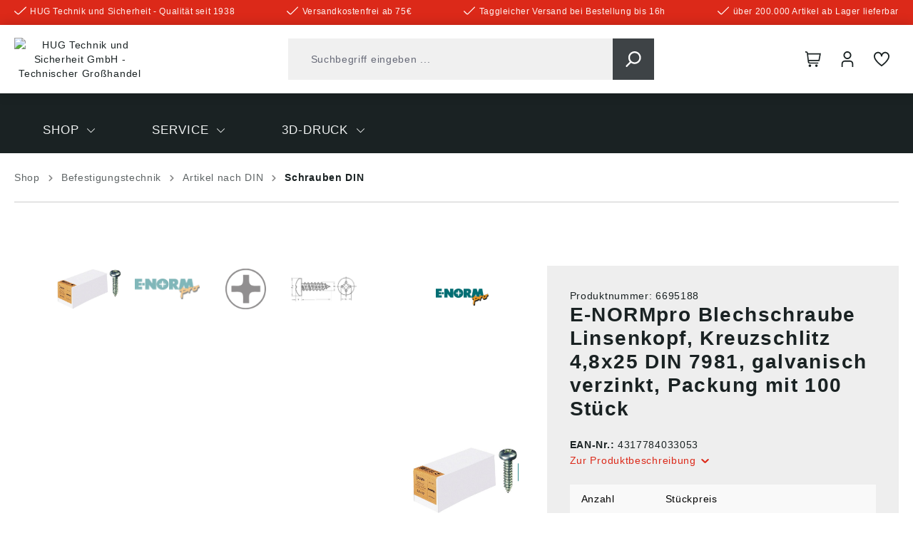

--- FILE ---
content_type: text/html; charset=UTF-8
request_url: https://www.hug-technik.com/shop/e-normpro-blechschraube-linsenkopf-kreuzschlitz-4-8x25-din-7981-galvanisch-verzinkt-packung-mit-100-stueck.html
body_size: 62333
content:

<!DOCTYPE html>

<html lang="de-DE"
      itemscope="itemscope"
      itemtype="https://schema.org/WebPage">

                            
    <head>
          
                                        <meta charset="utf-8">
            
                            <meta name="viewport"
                      content="width=device-width, initial-scale=1, shrink-to-fit=no">
            
                            <meta name="author"
                      content="">
                <meta name="robots"
                      content="index,follow">
                <meta name="revisit-after"
                      content="15 days">
                <meta name="keywords"
                      content="">
                <meta name="description"
                      content="DIN 931-8.8 Sechskantschrauben mit Schaft, galvanisch verzinkt✓ Sicher ✓ Schnell ✓ Günstig ✓ im HUG-Online-Shop zu Großhandelspreisen ✓ Versand aus Deutschland ✓ Online-Shop für Industrie, Handwerk, Kommunen und Privat ✓">
            
                    
                        <meta property="og:type" content="product"/>
        
                    <meta property="og:site_name" content="HUG Technik Online Shop"/>
        
                    <meta property="og:url" content="https://www.hug-technik.com/shop/e-normpro-blechschraube-linsenkopf-kreuzschlitz-4-8x25-din-7981-galvanisch-verzinkt-packung-mit-100-stueck.html"/>
        
                                    <meta property="og:title" content="E-NORMpro Blechschraube LiKo, Kreuz 4,8x25, galZn ✓"/>
                    
                                    <meta property="og:description" content="DIN 931-8.8 Sechskantschrauben mit Schaft, galvanisch verzinkt✓ Sicher ✓ Schnell ✓ Günstig ✓ im HUG-Online-Shop zu Großhandelspreisen ✓ Versand aus Deutschland ✓ Online-Shop für Industrie, Handwerk, Kommunen und Privat ✓"/>
                    
                                    <meta property="og:image" content="https://www.hug-technik.com/media/b0/0b/cc/1683785234/lag112272.jpg?ts=1764777758"/>
                    
                                    <meta property="product:brand" content="E-NORMpro"/>
                    
                                                            
            <meta property="product:price:amount"
                  content="3.82"/>
            <meta property="product:price:currency"
                  content="EUR"/>
        
                    <meta property="product:product_link" content="https://www.hug-technik.com/shop/e-normpro-blechschraube-linsenkopf-kreuzschlitz-4-8x25-din-7981-galvanisch-verzinkt-packung-mit-100-stueck.html"/>
        
                    <meta name="twitter:card" content="product"/>
        
                    <meta name="twitter:site" content="HUG Technik Online Shop"/>
        
                                    <meta property="twitter:title" content="E-NORMpro Blechschraube LiKo, Kreuz 4,8x25, galZn ✓"/>
                    
                                    <meta property="twitter:description" content="DIN 931-8.8 Sechskantschrauben mit Schaft, galvanisch verzinkt✓ Sicher ✓ Schnell ✓ Günstig ✓ im HUG-Online-Shop zu Großhandelspreisen ✓ Versand aus Deutschland ✓ Online-Shop für Industrie, Handwerk, Kommunen und Privat ✓"/>
                    
                                    <meta property="twitter:image" content="https://www.hug-technik.com/media/b0/0b/cc/1683785234/lag112272.jpg?ts=1764777758"/>
                        
                            <meta itemprop="copyrightHolder"
                      content="HUG Technik Online Shop">
                <meta itemprop="copyrightYear"
                      content="">
                <meta itemprop="isFamilyFriendly"
                      content="false">
                <meta itemprop="image"
                      content="/bundles/hugtheme/assets/logo/logo.png">
            
                                            <meta name="theme-color"
                      content="#FFFFFF">
                            
                                                

            <meta http-equiv="X-UA-Compatible" content="IE=edge,chrome=1" />
    

                
                    <script type="application/ld+json">
            [{"@context":"https:\/\/schema.org\/","@type":"Product","name":"E-NORMpro Blechschraube Linsenkopf, Kreuzschlitz 4,8x25 DIN 7981, galvanisch verzinkt, Packung mit 100 St\u00fcck","description":"DIN 7981 Blechschrauben (Form C), mit Kreuzschlitz H (Phillips), galvanisch verzinkt, Linsenkopf, KleinpaketeAngaben gem\u00e4\u00df Produktsicherheitsverordnung ((EU) 2023\/998):Einkaufsb\u00fcro Deutscher Eisenh\u00e4ndler GmbH, EDE Platz 1, 42389 Wuppertal, DE, webkontakt@ede.de","sku":"6695188","mpn":"4317784033053","brand":{"@type":"Brand","name":"E-NORMpro"},"image":["https:\/\/www.hug-technik.com\/media\/b0\/0b\/cc\/1683785234\/lag112272.jpg?ts=1764777758","https:\/\/www.hug-technik.com\/media\/75\/c0\/48\/1683785225\/bet302492.jpg?ts=1764861279","https:\/\/www.hug-technik.com\/media\/3c\/1c\/ff\/1683785207\/pim400724.jpg?ts=1764861279","https:\/\/www.hug-technik.com\/media\/e2\/68\/cc\/1683785234\/lag202986.jpg?ts=1764777758"],"offers":[{"@type":"AggregateOffer","availability":"https:\/\/schema.org\/InStock","itemCondition":"https:\/\/schema.org\/NewCondition","priceCurrency":"EUR","priceValidUntil":"2026-01-25","seller":{"@type":"Organization","name":"HUG\u00ae Technik und Sicherheit GmbH"},"url":"https:\/\/www.hug-technik.com\/shop\/e-normpro-blechschraube-linsenkopf-kreuzschlitz-4-8x25-din-7981-galvanisch-verzinkt-packung-mit-100-stueck.html","lowPrice":3.82,"highPrice":4.0,"offerCount":3,"offers":[{"@type":"Offer","priceCurrency":"EUR","price":4.0,"availability":"https:\/\/schema.org\/InStock","itemCondition":"https:\/\/schema.org\/NewCondition","url":"https:\/\/www.hug-technik.com\/shop\/e-normpro-blechschraube-linsenkopf-kreuzschlitz-4-8x25-din-7981-galvanisch-verzinkt-packung-mit-100-stueck.html","priceValidUntil":"2026-01-25"},{"@type":"Offer","priceCurrency":"EUR","price":3.91,"availability":"https:\/\/schema.org\/InStock","itemCondition":"https:\/\/schema.org\/NewCondition","url":"https:\/\/www.hug-technik.com\/shop\/e-normpro-blechschraube-linsenkopf-kreuzschlitz-4-8x25-din-7981-galvanisch-verzinkt-packung-mit-100-stueck.html","priceValidUntil":"2026-01-25"},{"@type":"Offer","priceCurrency":"EUR","price":3.82,"availability":"https:\/\/schema.org\/InStock","itemCondition":"https:\/\/schema.org\/NewCondition","url":"https:\/\/www.hug-technik.com\/shop\/e-normpro-blechschraube-linsenkopf-kreuzschlitz-4-8x25-din-7981-galvanisch-verzinkt-packung-mit-100-stueck.html","priceValidUntil":"2026-01-25"}]}]},{"@context":"https:\/\/schema.org","@type":"BreadcrumbList","itemListElement":[{"@type":"ListItem","position":1,"name":"Shop","item":"https:\/\/www.hug-technik.com\/navigation\/379c0f897db0fa7e004f65f52cce2e75"},{"@type":"ListItem","position":2,"name":"Befestigungstechnik","item":"https:\/\/www.hug-technik.com\/Shop\/Befestigungstechnik\/"},{"@type":"ListItem","position":3,"name":"Artikel nach DIN","item":"https:\/\/www.hug-technik.com\/Shop\/Befestigungstechnik\/Artikel-nach-DIN\/"},{"@type":"ListItem","position":4,"name":"Schrauben DIN","item":"https:\/\/www.hug-technik.com\/Shop\/Befestigungstechnik\/Artikel-nach-DIN\/Schrauben-DIN\/"}]},{"@context":"https:\/\/schema.org","@type":"LocalBusiness","name":"HUG\u00ae Technik und Sicherheit GmbH","telephone":"0871 \/ 97410 - 50","address":{"@type":"PostalAddress","streetAddress":"Am Industriegleis 7","addressLocality":"Ergolding","postalCode":"84030","addressCountry":"DE"},"openingHoursSpecification":[{"@type":"OpeningHoursSpecification","dayOfWeek":["Monday","Tuesday","Wednesday","Thursday","Friday"],"opens":"09:00","closes":"18:00"}],"priceRange":"\u20ac\u20ac\u20ac"}]
        </script>
            

      
                    <link rel="shortcut icon"
                  href="https://www.hug-technik.com/media/7a/53/75/1704372062/Favicon HUG.png?ts=1704372062">
        
                                <link rel="apple-touch-icon"
                  sizes="180x180"
                  href="/bundles/hugtheme/assets/logo/logo-mobile.png">
                    
                
    
    <link rel="canonical" href="https://www.hug-technik.com/shop/e-normpro-blechschraube-linsenkopf-kreuzschlitz-4-8x25-din-7981-galvanisch-verzinkt-packung-mit-100-stueck.html" />

                    <title>E-NORMpro Blechschraube LiKo, Kreuz 4,8x25, galZn ✓</title>
    
                                                                                    <link rel="stylesheet"
                      href="https://www.hug-technik.com/theme/540da20c6fd3b3c0d001f95efb5e81f0/css/all.css?1769081997">
                                    

                                                                                                                                                                                                                                                                                                    

    <link rel="stylesheet" href="https://www.hug-technik.com/bundles/pflbasetheme/assets/css/css-patch.css?1769082010">

                        <script>
        window.features = {"V6_5_0_0":true,"v6.5.0.0":true,"V6_6_0_0":true,"v6.6.0.0":true,"V6_7_0_0":false,"v6.7.0.0":false,"DISABLE_VUE_COMPAT":false,"disable.vue.compat":false,"ACCESSIBILITY_TWEAKS":false,"accessibility.tweaks":false,"ADMIN_VITE":false,"admin.vite":false,"TELEMETRY_METRICS":false,"telemetry.metrics":false,"CACHE_REWORK":false,"cache.rework":false,"PAYPAL_SETTINGS_TWEAKS":false,"paypal.settings.tweaks":false,"SSO":false,"sso":false,"PFL_ENABLE_AND_SEARCH_IN_ELASTICSEARCH":false,"pfl.enable.and.search.in.elasticsearch":false,"PFL_ENABLE_LANGUAGE_SWITCHER":false,"pfl.enable.language.switcher":false,"FEATURE_SWAGCMSEXTENSIONS_1":true,"feature.swagcmsextensions.1":true,"FEATURE_SWAGCMSEXTENSIONS_2":true,"feature.swagcmsextensions.2":true,"FEATURE_SWAGCMSEXTENSIONS_8":true,"feature.swagcmsextensions.8":true,"FEATURE_SWAGCMSEXTENSIONS_63":true,"feature.swagcmsextensions.63":true,"RULE_BUILDER":true,"rule.builder":true,"FLOW_BUILDER":true,"flow.builder":true,"CUSTOM_PRICES":true,"custom.prices":true,"SUBSCRIPTIONS":true,"subscriptions":true,"ADVANCED_SEARCH":true,"advanced.search":true,"MULTI_INVENTORY":true,"multi.inventory":true,"RETURNS_MANAGEMENT":true,"returns.management":true,"TEXT_GENERATOR":true,"text.generator":true,"CHECKOUT_SWEETENER":true,"checkout.sweetener":true,"IMAGE_CLASSIFICATION":true,"image.classification":true,"PROPERTY_EXTRACTOR":true,"property.extractor":true,"REVIEW_SUMMARY":true,"review.summary":true,"REVIEW_TRANSLATOR":true,"review.translator":true,"CONTENT_GENERATOR":true,"content.generator":true,"EXPORT_ASSISTANT":true,"export.assistant":true,"QUICK_ORDER":true,"quick.order":true,"EMPLOYEE_MANAGEMENT":true,"employee.management":true,"QUOTE_MANAGEMENT":true,"quote.management":true,"CAPTCHA":true,"captcha":true,"NATURAL_LANGUAGE_SEARCH":true,"natural.language.search":true,"IMAGE_UPLOAD_SEARCH":true,"image.upload.search":true,"ORDER_APPROVAL":true,"order.approval":true,"SPATIAL_CMS_ELEMENT":true,"spatial.cms.element":true,"SHOPPING_LISTS":true,"shopping.lists":true,"TEXT_TO_IMAGE_GENERATION":true,"text.to.image.generation":true,"SPATIAL_SCENE_EDITOR":false,"spatial.scene.editor":false};
    </script>
        
                                                                          
            <script>
                                    window.gtagActive = true;
                    window.gtagURL = 'https://www.googletagmanager.com/gtag/js?id=G-1YECDTXKBT';
                    window.controllerName = 'product';
                    window.actionName = 'index';
                    window.trackOrders = '1';
                    window.gtagTrackingId = 'G-1YECDTXKBT';
                    window.dataLayer = window.dataLayer || [];
                    window.gtagConfig = {
                        'anonymize_ip': '1',
                        'cookie_domain': 'none',
                        'cookie_prefix': '_swag_ga',
                    };

                    function gtag() { dataLayer.push(arguments); }
                            </script>
            
            <script>
            window.dataLayer = window.dataLayer || [];
            function gtag() { dataLayer.push(arguments); }

            (() => {
                const analyticsStorageEnabled = document.cookie.split(';').some((item) => item.trim().includes('google-analytics-enabled=1'));
                const adsEnabled = document.cookie.split(';').some((item) => item.trim().includes('google-ads-enabled=1'));

                // Always set a default consent for consent mode v2
                gtag('consent', 'default', {
                    'ad_user_data': adsEnabled ? 'granted' : 'denied',
                    'ad_storage': adsEnabled ? 'granted' : 'denied',
                    'ad_personalization': adsEnabled ? 'granted' : 'denied',
                    'analytics_storage': analyticsStorageEnabled ? 'granted' : 'denied'
                });
            })();
        </script>
    

      

    <!-- Shopware Analytics -->
    <script>
        window.shopwareAnalytics = {
            trackingId: '',
            merchantConsent: true,
            debug: false,
            storefrontController: 'Product',
            storefrontAction: 'index',
            storefrontRoute: 'frontend.detail.page',
            storefrontCmsPageType:  'product_detail' ,
        };
    </script>
    <!-- End Shopware Analytics -->
        
    
                                                    <script>

            
            // Google Consent
            
            // Events

            var cookieConsentPlusAcceptEvent = function() {
                                            };

            var cookieConsentPlusSaveEvent = function() {
                                            };

            var cookieConsentPlusDenyEvent = function() {
                                            };
        </script>
    

                        <script>
                window.mediameetsFacebookPixelData = new Map();
            </script>
            

    
                    


                        <script                     type="text/javascript">
                window.ga4CustomUrl = '';
            </script>
            
                                                                                        
    
                                                                                                <script                         type="text/javascript">
                    window.googleAnalyticsEnabled = false;
                    window.googleAdsEnabled = false;
                    window.ga4Enabled = false;
                    window.googleTagEnabled = false;

                    window.metaAdsEnabled = false;
                    window.microsoftAdsEnabled = false;
                    window.pinterestAdsEnabled = false;
                    window.tiktokAdsEnabled = false;
                    window.conversionConfiguration = "brutto";
                    window.taxConfiguration = "brutto";


                                        window.ga4CookieConfig = 'cookieConsentPlus';
                    

                                        window.generateLeadValue = '1';
                                        window.ga4Currency = 'EUR';

                </script>
                                                            <script                             type="text/javascript">
                        window.ga4TagId = 'GTM-TWJ8MH2K';
                        window.dataLayer = window.dataLayer || [];
                        window.googleTagEnabled = true;
                        window.ga4Enabled = true;
                        window.ga4controllerName = 'product';
                        window.ga4controllerAction = 'index';
                        window.ga4activeNavigationId = 'a4d53e02dfde4d7c9d48749b219d71e1';
                        window.ga4activeNavigationName = 'Schrauben DIN';
                        window.ga4affiliation = 'HUG Technik Shop';
                        window.ga4salesChannelName = 'HUG Technik Shop';
                        window.ga4salesChannelId = '047f9c51802245ad8ffd6760beb1f689';
                        if (localStorage.getItem("ga4UserId")) window.ga4UserId = localStorage.getItem("ga4UserId");
                        if (localStorage.getItem("ga4CustomerLifetimeValue")) window.ga4CustomerLifetimeValue = localStorage.getItem("ga4CustomerLifetimeValue");
                        if (localStorage.getItem("ga4CustomerOrderCount")) window.ga4CustomerOrderCount = localStorage.getItem("ga4CustomerOrderCount");

                                                window.ga4upCoupon = false;
                                                                        window.ga4gpCoupon = false;
                                                                        window.customTagManager = false;
                                                                        window.ga4AdvancedConsentMode = true;
                                                                        window.ga4ActiveConsentMode = true;
                                                                        window.metaAdsEnabled = true;
                        
                                                window.microsoftAdsEnabled = true;

                        
                        
                                            </script>
                                                                                            <script                             type="text/javascript">
                        window.googleAnalyticsEnabled = true;
                                            window.taxConfiguration = 'netto';
                                        </script>
                                    
                                    <script                         type="text/javascript">
                    window.googleAdsEnabled = true;
                                        window.conversionConfiguration = 'brutto';
                                    </script>
                    
        
            <script                     type="text/javascript">
                            window.ga4Guest = false;
                        </script>

                            <script                         type="text/javascript">
                    window.ga4UserLoggedIn = false;
                    if (localStorage.getItem("loginSent")) localStorage.removeItem("loginSent");
                    if (localStorage.getItem("signUpSent")) localStorage.removeItem("signUpSent");
                </script>
            
            
                        
                
    
                        <script                     type="text/javascript">
                window.ga4Product = {};
            </script>
                
                    

                
                    
                    
                                                                
                                                                                        
                

                
                                                                                                                                            
                                                    
                                                    
                                    <script                             type="text/javascript">
                        window.ga4Product['a4d53e02dfde4d7c9d48749b219d71e1'] = {
                            item_id: '6695188',
                            item_name: 'E-NORMpro Blechschraube Linsenkopf, Kreuzschlitz 4,8x25 DIN 7981, galvanisch verzinkt, Packung mit 100 Stück',
                            item_variant: 'Durchmesser der Schraube (mm) 4,8 mm - Länge (mm) 25 mm ',
                            item_brand: 'E-NORMpro',
                            currency: 'EUR',
                            price: '3.36',
                            extra: {
                                minPurchase: '1',
                                shopware_id: 'a4d53e02dfde4d7c9d48749b219d71e1',
                                realPrice: '3.36',
                                item_startPrice: '0',
                                taxRate: '19',
                                parentId: '1e560d942d6d461a93e9cb406f8cec77'
                            }
                        };
                                                    window.ga4Product['a4d53e02dfde4d7c9d48749b219d71e1']['item_list_id'] = 'product';
                            window.ga4Product['a4d53e02dfde4d7c9d48749b219d71e1']['item_list_name'] = 'product';
                                                                                                                                                                            window.ga4Product['a4d53e02dfde4d7c9d48749b219d71e1']['item_category'] = 'Home';
                                                                                                                                                                window.ga4Product['a4d53e02dfde4d7c9d48749b219d71e1']['item_category2'] = 'Shop';
                                                                                                                                                                window.ga4Product['a4d53e02dfde4d7c9d48749b219d71e1']['item_category3'] = 'Befestigungstechnik';
                                                                                                                                                                window.ga4Product['a4d53e02dfde4d7c9d48749b219d71e1']['item_category4'] = 'Artikel nach DIN';
                                                                                                                                                                window.ga4Product['a4d53e02dfde4d7c9d48749b219d71e1']['item_category5'] = 'Schrauben DIN';
                                                                                                                                        </script>
                                        
    
            
                    
    


    
                                
            

    
                
                                    <script>
                    window.useDefaultCookieConsent = true;
                </script>
                    
                                                            <script>
                window.activeNavigationId = '72d9837c52364d53b4925127458e9105';
                window.router = {
                    'frontend.cart.offcanvas': '/checkout/offcanvas',
                    'frontend.cookie.offcanvas': '/cookie/offcanvas',
                    'frontend.checkout.finish.page': '/checkout/finish',
                    'frontend.checkout.info': '/widgets/checkout/info',
                    'frontend.menu.offcanvas': '/widgets/menu/offcanvas',
                    'frontend.cms.page': '/widgets/cms',
                    'frontend.cms.navigation.page': '/widgets/cms/navigation',
                    'frontend.account.addressbook': '/widgets/account/address-book',
                    'frontend.country.country-data': '/country/country-state-data',
                    'frontend.app-system.generate-token': '/app-system/Placeholder/generate-token',
                    };
                window.salesChannelId = '047f9c51802245ad8ffd6760beb1f689';
            </script>
        
    <script>
        window.router['frontend.wf.live-availabilities.product-availability.load'] = '/wf/live-availabilities/load'
    </script>


        
    <script>
        window.router['widgets.swag.cmsExtensions.quickview'] = '/swag/cms-extensions/quickview';
        window.router['widgets.swag.cmsExtensions.quickview.variant'] = '/swag/cms-extensions/quickview/variant';
    </script>

    <script>
        window.router['frontend.pfl.article-informations.load'] = '/pfl/product/information/load'
    </script>

    <script>
        window.router['frontend.b2b.wf.erpdocuments.detail'] = '/account/wf/erp/documents/detail'
    </script>


    
    

    <script>
        window.router['frontend.shopware_analytics.customer.data'] = '/storefront/script/shopware-analytics-customer'
    </script>


    <script>
        window.router['frontend.product.review.translate'] = '/translate-review';
    </script>

                                <script>
                
                window.breakpoints = {"xs":0,"sm":576,"md":768,"lg":992,"xl":1200,"xxl":1400};
            </script>
        
                                    <script>
                    window.customerLoggedInState = 0;

                    window.wishlistEnabled = 1;
                </script>
                    
                        
                            <script>
                window.themeAssetsPublicPath = 'https://www.hug-technik.com/theme/a3911b7d34754f81af124ec5ecae2a71/assets/';
            </script>
        
                                                                <script>
                        window.themeJsPublicPath = 'https://www.hug-technik.com/theme/540da20c6fd3b3c0d001f95efb5e81f0/js/';
                    </script>
                                            <script type="text/javascript" src="https://www.hug-technik.com/theme/540da20c6fd3b3c0d001f95efb5e81f0/js/storefront/storefront.js?1769081997" defer></script>
                                            <script type="text/javascript" src="https://www.hug-technik.com/theme/540da20c6fd3b3c0d001f95efb5e81f0/js/swag-b2b-platform/swag-b2b-platform.js?1769081997" defer></script>
                                            <script type="text/javascript" src="https://www.hug-technik.com/theme/540da20c6fd3b3c0d001f95efb5e81f0/js/wf-live-availabilities-framework/wf-live-availabilities-framework.js?1769081997" defer></script>
                                            <script type="text/javascript" src="https://www.hug-technik.com/theme/540da20c6fd3b3c0d001f95efb5e81f0/js/swag-cms-extensions/swag-cms-extensions.js?1769081997" defer></script>
                                            <script type="text/javascript" src="https://www.hug-technik.com/theme/540da20c6fd3b3c0d001f95efb5e81f0/js/swag-pay-pal/swag-pay-pal.js?1769081997" defer></script>
                                            <script type="text/javascript" src="https://www.hug-technik.com/theme/540da20c6fd3b3c0d001f95efb5e81f0/js/base-plugin/base-plugin.js?1769081997" defer></script>
                                            <script type="text/javascript" src="https://www.hug-technik.com/theme/540da20c6fd3b3c0d001f95efb5e81f0/js/wf-live-prices-framework/wf-live-prices-framework.js?1769081997" defer></script>
                                            <script type="text/javascript" src="https://www.hug-technik.com/theme/540da20c6fd3b3c0d001f95efb5e81f0/js/wf-filter/wf-filter.js?1769081997" defer></script>
                                            <script type="text/javascript" src="https://www.hug-technik.com/theme/540da20c6fd3b3c0d001f95efb5e81f0/js/wf-offcanvas-cross-selling/wf-offcanvas-cross-selling.js?1769081997" defer></script>
                                            <script type="text/javascript" src="https://www.hug-technik.com/theme/540da20c6fd3b3c0d001f95efb5e81f0/js/dreisc-cms-pro/dreisc-cms-pro.js?1769081997" defer></script>
                                            <script type="text/javascript" src="https://www.hug-technik.com/theme/540da20c6fd3b3c0d001f95efb5e81f0/js/dne-custom-css-js/dne-custom-css-js.js?1769081998" defer></script>
                                            <script type="text/javascript" src="https://www.hug-technik.com/theme/540da20c6fd3b3c0d001f95efb5e81f0/js/eightworks-cookie-consent-plus6/eightworks-cookie-consent-plus6.js?1769081997" defer></script>
                                            <script type="text/javascript" src="https://www.hug-technik.com/theme/540da20c6fd3b3c0d001f95efb5e81f0/js/wf-erp-documents-framework/wf-erp-documents-framework.js?1769081997" defer></script>
                                            <script type="text/javascript" src="https://www.hug-technik.com/theme/540da20c6fd3b3c0d001f95efb5e81f0/js/prems-auto-complete6/prems-auto-complete6.js?1769081997" defer></script>
                                            <script type="text/javascript" src="https://www.hug-technik.com/theme/540da20c6fd3b3c0d001f95efb5e81f0/js/prems-one-page-checkout6/prems-one-page-checkout6.js?1769081997" defer></script>
                                            <script type="text/javascript" src="https://www.hug-technik.com/theme/540da20c6fd3b3c0d001f95efb5e81f0/js/mediameets-fb-pixel/mediameets-fb-pixel.js?1769081997" defer></script>
                                            <script type="text/javascript" src="https://www.hug-technik.com/theme/540da20c6fd3b3c0d001f95efb5e81f0/js/d-i-sco-g-a4/d-i-sco-g-a4.js?1769081997" defer></script>
                                            <script type="text/javascript" src="https://www.hug-technik.com/theme/540da20c6fd3b3c0d001f95efb5e81f0/js/subscription/subscription.js?1769081997" defer></script>
                                            <script type="text/javascript" src="https://www.hug-technik.com/theme/540da20c6fd3b3c0d001f95efb5e81f0/js/checkout-sweetener/checkout-sweetener.js?1769081997" defer></script>
                                            <script type="text/javascript" src="https://www.hug-technik.com/theme/540da20c6fd3b3c0d001f95efb5e81f0/js/text-translator/text-translator.js?1769081997" defer></script>
                                            <script type="text/javascript" src="https://www.hug-technik.com/theme/540da20c6fd3b3c0d001f95efb5e81f0/js/employee-management/employee-management.js?1769081997" defer></script>
                                            <script type="text/javascript" src="https://www.hug-technik.com/theme/540da20c6fd3b3c0d001f95efb5e81f0/js/quick-order/quick-order.js?1769081997" defer></script>
                                            <script type="text/javascript" src="https://www.hug-technik.com/theme/540da20c6fd3b3c0d001f95efb5e81f0/js/advanced-search/advanced-search.js?1769081997" defer></script>
                                            <script type="text/javascript" src="https://www.hug-technik.com/theme/540da20c6fd3b3c0d001f95efb5e81f0/js/captcha/captcha.js?1769081997" defer></script>
                                            <script type="text/javascript" src="https://www.hug-technik.com/theme/540da20c6fd3b3c0d001f95efb5e81f0/js/quote-management/quote-management.js?1769081997" defer></script>
                                            <script type="text/javascript" src="https://www.hug-technik.com/theme/540da20c6fd3b3c0d001f95efb5e81f0/js/a-i-search/a-i-search.js?1769081997" defer></script>
                                            <script type="text/javascript" src="https://www.hug-technik.com/theme/540da20c6fd3b3c0d001f95efb5e81f0/js/spatial-cms-element/spatial-cms-element.js?1769081997" defer></script>
                                            <script type="text/javascript" src="https://www.hug-technik.com/theme/540da20c6fd3b3c0d001f95efb5e81f0/js/order-approval/order-approval.js?1769081997" defer></script>
                                            <script type="text/javascript" src="https://www.hug-technik.com/theme/540da20c6fd3b3c0d001f95efb5e81f0/js/shopping-list/shopping-list.js?1769081998" defer></script>
                                            <script type="text/javascript" src="https://www.hug-technik.com/theme/540da20c6fd3b3c0d001f95efb5e81f0/js/magmodules-google-review/magmodules-google-review.js?1769081998" defer></script>
                                            <script type="text/javascript" src="https://www.hug-technik.com/theme/540da20c6fd3b3c0d001f95efb5e81f0/js/verign-dv-accessibility-sw6/verign-dv-accessibility-sw6.js?1769081998" defer></script>
                                            <script type="text/javascript" src="https://www.hug-technik.com/theme/540da20c6fd3b3c0d001f95efb5e81f0/js/acris-cms-c-s/acris-cms-c-s.js?1769081998" defer></script>
                                            <script type="text/javascript" src="https://www.hug-technik.com/theme/540da20c6fd3b3c0d001f95efb5e81f0/js/newsletter-sendinblue/newsletter-sendinblue.js?1769081998" defer></script>
                                            <script type="text/javascript" src="https://www.hug-technik.com/theme/540da20c6fd3b3c0d001f95efb5e81f0/js/swag-analytics/swag-analytics.js?1769081998" defer></script>
                                            <script type="text/javascript" src="https://www.hug-technik.com/theme/540da20c6fd3b3c0d001f95efb5e81f0/js/pfl-base-theme/pfl-base-theme.js?1769081997" defer></script>
                                            <script type="text/javascript" src="https://www.hug-technik.com/theme/540da20c6fd3b3c0d001f95efb5e81f0/js/hug-theme/hug-theme.js?1769081998" defer></script>
                                                        

    
    
    

    
    </head>

        
        <body class="is-ctl-product is-act-index">

            <div class="skip-to-content bg-primary-subtle text-primary-emphasis visually-hidden-focusable overflow-hidden">
            <div class="container d-flex justify-content-center">
                <a href="#content-main" class="skip-to-content-link d-inline-flex text-decoration-underline m-1 p-2 fw-bold gap-2">
                    Zum Hauptinhalt springen
                </a>
            </div>
        </div>
    
                            
                <noscript class="noscript-main">
                
    <div role="alert"
                  class="alert alert-info alert-has-icon">
                                                                        
                                                        
        
    
                
                
            <span class="icon icon-info">
                        <svg xmlns="http://www.w3.org/2000/svg" xmlns:xlink="http://www.w3.org/1999/xlink" width="24" height="24" viewBox="0 0 24 24"><defs><path d="M12 7c.5523 0 1 .4477 1 1s-.4477 1-1 1-1-.4477-1-1 .4477-1 1-1zm1 9c0 .5523-.4477 1-1 1s-1-.4477-1-1v-5c0-.5523.4477-1 1-1s1 .4477 1 1v5zm11-4c0 6.6274-5.3726 12-12 12S0 18.6274 0 12 5.3726 0 12 0s12 5.3726 12 12zM12 2C6.4772 2 2 6.4772 2 12s4.4772 10 10 10 10-4.4772 10-10S17.5228 2 12 2z" id="icons-default-info" /></defs><use xlink:href="#icons-default-info" fill="#758CA3" fill-rule="evenodd" /></svg>
        </span>
                                                        
                                    
                    <div class="alert-content-container">
                                                    
                                                        <div class="alert-content">                                                    Um unseren Shop in vollem Umfang nutzen zu können, empfehlen wir Ihnen Javascript in Ihrem Browser zu aktivieren.
                                                                </div>                
                                                                </div>
            </div>
            </noscript>
        

                                    
            <header class="header-main">
                            
        
            
                            <div class="pre-header">
                    <div class="container">
                                                    <ul class="benefits-list">
                                                                    <li>    
                            
    
    
    
            <span class="icon icon-checkmark icon-xs">
                        <?xml version="1.0" encoding="UTF-8"?>
<svg id="checkmark" data-name="Outline" xmlns="http://www.w3.org/2000/svg" viewBox="0 0 512 349.93">
  <path d="M475.51,6.28L180.73,301.04c-8.31,8.35-21.82,8.37-30.17,.06l-.06-.06L36.5,186.93c-8.31-8.35-21.82-8.37-30.17-.06l-.06,.06h0c-8.35,8.31-8.37,21.82-.06,30.17l.06,.06,114.04,114.02c25.05,25,65.61,25,90.66,0L505.73,36.48c8.34-8.32,8.36-21.83,.04-30.17l-.04-.04h0c-8.31-8.35-21.82-8.37-30.17-.06l-.06,.06Z"/>
</svg>

        </span>
    <span class="benefit">HUG Technik und Sicherheit - Qualität seit 1938</span></li>
                                                                    <li>    
                            
    
    
    
            <span class="icon icon-checkmark icon-xs">
                        <?xml version="1.0" encoding="UTF-8"?>
<svg id="checkmark" data-name="Outline" xmlns="http://www.w3.org/2000/svg" viewBox="0 0 512 349.93">
  <path d="M475.51,6.28L180.73,301.04c-8.31,8.35-21.82,8.37-30.17,.06l-.06-.06L36.5,186.93c-8.31-8.35-21.82-8.37-30.17-.06l-.06,.06h0c-8.35,8.31-8.37,21.82-.06,30.17l.06,.06,114.04,114.02c25.05,25,65.61,25,90.66,0L505.73,36.48c8.34-8.32,8.36-21.83,.04-30.17l-.04-.04h0c-8.31-8.35-21.82-8.37-30.17-.06l-.06,.06Z"/>
</svg>

        </span>
    <span class="benefit">Versandkostenfrei ab 75€</span></li>
                                                                    <li>    
                            
    
    
    
            <span class="icon icon-checkmark icon-xs">
                        <?xml version="1.0" encoding="UTF-8"?>
<svg id="checkmark" data-name="Outline" xmlns="http://www.w3.org/2000/svg" viewBox="0 0 512 349.93">
  <path d="M475.51,6.28L180.73,301.04c-8.31,8.35-21.82,8.37-30.17,.06l-.06-.06L36.5,186.93c-8.31-8.35-21.82-8.37-30.17-.06l-.06,.06h0c-8.35,8.31-8.37,21.82-.06,30.17l.06,.06,114.04,114.02c25.05,25,65.61,25,90.66,0L505.73,36.48c8.34-8.32,8.36-21.83,.04-30.17l-.04-.04h0c-8.31-8.35-21.82-8.37-30.17-.06l-.06,.06Z"/>
</svg>

        </span>
    <span class="benefit">Taggleicher Versand bei Bestellung bis 16h</span></li>
                                                                    <li>    
                            
    
    
    
            <span class="icon icon-checkmark icon-xs">
                        <?xml version="1.0" encoding="UTF-8"?>
<svg id="checkmark" data-name="Outline" xmlns="http://www.w3.org/2000/svg" viewBox="0 0 512 349.93">
  <path d="M475.51,6.28L180.73,301.04c-8.31,8.35-21.82,8.37-30.17,.06l-.06-.06L36.5,186.93c-8.31-8.35-21.82-8.37-30.17-.06l-.06,.06h0c-8.35,8.31-8.37,21.82-.06,30.17l.06,.06,114.04,114.02c25.05,25,65.61,25,90.66,0L505.73,36.48c8.34-8.32,8.36-21.83,.04-30.17l-.04-.04h0c-8.31-8.35-21.82-8.37-30.17-.06l-.06,.06Z"/>
</svg>

        </span>
    <span class="benefit">über 200.000 Artikel ab Lager lieferbar</span></li>
                                                            </ul>
                                            </div>
                </div>
                        
            <div class="header-main__sticky">
                                <div class="container">
                                            
            <div class="row align-items-center header-row">
                <div class="col-2 d-lg-none">
        <div class="menu-button">
            <button class="btn nav-main-toggle-btn header-actions-btn"
                    type="button"
                    data-off-canvas-menu="true"
                    aria-label="Menü">
                        
        
    
                
                
            <span class="icon icon-stack">
                        <svg xmlns="http://www.w3.org/2000/svg" xmlns:xlink="http://www.w3.org/1999/xlink" width="24" height="24" viewBox="0 0 24 24"><defs><path d="M3 13c-.5523 0-1-.4477-1-1s.4477-1 1-1h18c.5523 0 1 .4477 1 1s-.4477 1-1 1H3zm0-7c-.5523 0-1-.4477-1-1s.4477-1 1-1h18c.5523 0 1 .4477 1 1s-.4477 1-1 1H3zm0 14c-.5523 0-1-.4477-1-1s.4477-1 1-1h18c.5523 0 1 .4477 1 1s-.4477 1-1 1H3z" id="icons-default-stack" /></defs><use xlink:href="#icons-default-stack" fill="#758CA3" fill-rule="evenodd" /></svg>
        </span>
                </button>
        </div>
    </div>

    <div class="col col-lg-auto header-logo-col">
            <div class="header-logo-main">
                      <a class="header-logo-main-link"
               href="/"
               title="HUG Technik und Sicherheit GmbH - Technischer Großhandel">
                                    <picture class="header-logo-picture">
                                                                            
                                                                                    <source srcset="/bundles/hugtheme/assets/logo/logo-mobile.png"
                                        media="(max-width: 767px)">
                                                    
                                                                                    <img src="/bundles/hugtheme/assets/logo/logo.png"
                                     alt="HUG Technik und Sicherheit GmbH - Technischer Großhandel"
                                     class="img-fluid header-logo-main-img">
                                                                        </picture>
                            </a>
        

          </div>
    </div>

                    
    <div class="col-lg order-3 col-12 order-lg-2 header-search-col">
        <div class="row search-row">
            <div class="col">
                
    <div class="header-search">
                        
    
                    <form action="/search"
                      method="get"
                      data-search-widget="true"
                      data-search-widget-options="{&quot;searchWidgetMinChars&quot;:2}"
                      data-url="/suggest?search="
                      class="header-search-form">
                                            <div class="input-group">
                                                            <input type="search"
                                       name="search"
                                       class="form-control header-search-input"
                                       autocomplete="off"
                                       autocapitalize="off"
                                       placeholder="Suchbegriff eingeben ..."
                                       aria-label="Suchbegriff eingeben ..."
                                       value=""
                                >
                            
                                                            <button type="submit"
                                        class="btn header-search-btn"
                                        aria-label="Suchen">
                                    <span class="header-search-icon">
                                            
                            
    
    
    
            <span class="icon icon-search">
                        <?xml version="1.0" encoding="UTF-8"?>
<svg id="search" data-name="Capa 1" xmlns="http://www.w3.org/2000/svg" viewBox="0 0 55 56.97">
  <path d="M54.16,51.89l-13.56-14.1c3.49-4.14,5.4-9.36,5.4-14.79C46,10.32,35.68,0,23,0S0,10.32,0,23s10.32,23,23,23c4.76,0,9.3-1.44,13.18-4.16l13.66,14.21c.57,.59,1.34,.92,2.16,.92,.78,0,1.52-.3,2.08-.84,1.19-1.15,1.23-3.05,.08-4.24ZM23,6c9.37,0,17,7.63,17,17s-7.63,17-17,17S6,32.38,6,23,13.63,6,23,6Z"/>
</svg>

        </span>
                                        </span>
                                </button>
                            
                                                            <button class="btn header-close-btn js-search-close-btn d-none"
                                        type="button"
                                        aria-label="Die Dropdown-Suche schließen">
                                    <span class="header-close-icon">
                                            
        
    
                
                
            <span class="icon icon-x">
                        <svg xmlns="http://www.w3.org/2000/svg" xmlns:xlink="http://www.w3.org/1999/xlink" width="24" height="24" viewBox="0 0 24 24"><defs><path d="m10.5858 12-7.293-7.2929c-.3904-.3905-.3904-1.0237 0-1.4142.3906-.3905 1.0238-.3905 1.4143 0L12 10.5858l7.2929-7.293c.3905-.3904 1.0237-.3904 1.4142 0 .3905.3906.3905 1.0238 0 1.4143L13.4142 12l7.293 7.2929c.3904.3905.3904 1.0237 0 1.4142-.3906.3905-1.0238.3905-1.4143 0L12 13.4142l-7.2929 7.293c-.3905.3904-1.0237.3904-1.4142 0-.3905-.3906-.3905-1.0238 0-1.4143L10.5858 12z" id="icons-default-x" /></defs><use xlink:href="#icons-default-x" fill="#758CA3" fill-rule="evenodd" /></svg>
        </span>
                                        </span>
                                </button>
                                                    </div>
                                    </form>
            

            </div>
            </div>
            <div class="custom-html"><a href="https://www.google.com/search?q=HUG%C2%AE+Technik+und+Sicherheit+GmbH&rlz=1C5CHFA_enDE988DE988&oq=HUG%C2%AE+Technik+und+Sicherheit+GmbH&aqs=chrome..69i57j46i175i199i512.611j0j4&sourceid=chrome&ie=UTF-8#lrd=0x479e28ac82a16f59:0xbd64f8ac6c342b88,1,,," target="_blank"><img src="/media/76/c6/60/1688389467/google.png" /></a></div>        </div>
    </div>

                <div class="order-1 col-auto order-sm-2 header-actions-col">
        <div class="row g-0">
                                                                    <div class="col-auto">
                                <div
                                    class="header-cart"
                                    data-off-canvas-cart="true"
                                >
                                    <a class="btn header-cart-btn header-actions-btn"
                                       href="/checkout/cart"
                                       data-cart-widget="true"
                                       title="Warenkorb"
                                       aria-label="Warenkorb">
                                            <span class="header-cart-icon">
            
                            
    
    
    
            <span class="icon icon-bag">
                        <?xml version="1.0" encoding="UTF-8"?>
<svg id="bag" data-name="Ebene 1" xmlns="http://www.w3.org/2000/svg" viewBox="0 0 512 512">
  <g id="bag-group" data-name=" 01 align center">
    <path d="M88.7,66l-1.1-9.3C83.9,25.6,57.5,2,26.1,2H2V40.7H26.1c11.8,0,21.8,8.9,23.2,20.6l33.8,287.3c3.7,31.2,30.1,54.7,61.5,54.7H424.7v-38.7H144.6c-11.8,0-21.8-8.9-23.2-20.6l-3.1-26H464.1l45.4-252H88.7Zm343.1,213.3H113.8l-20.5-174.6H463.4l-31.6,174.6Z"/>
    <circle cx="149.3" cy="469.36" r="40.7" transform="translate(-341.46 427.67) rotate(-67.5)"/>
    <path d="M362.7,428.7c-22.4,0-40.7,18.2-40.7,40.7s18.2,40.7,40.7,40.7,40.7-18.2,40.7-40.7-18.3-40.7-40.7-40.7Z"/>
  </g>
</svg>

        </span>
        </span>
        <span class="header-cart-total">
        0,00 €*
    </span>
                                    </a>
                                </div>
                            </div>
                        
    
            
                                                        <div class="col-auto">
                                <div class="account-menu">
                                        <div class="dropdown">
                    <button class="btn account-menu-btn header-actions-btn"
                    type="button"
                    id="accountWidget"
                    data-account-menu="true"
                    data-bs-toggle="dropdown"
                    aria-haspopup="true"
                    aria-expanded="false"
                    aria-label="Ihr Konto"
                    title="Ihr Konto">
                    
                            
    
    
    
            <span class="icon icon-avatar">
                        <?xml version="1.0" encoding="UTF-8"?>
<svg id="avatar" data-name="Ebene 1" xmlns="http://www.w3.org/2000/svg" viewBox="0 0 512 512">
  <g id="avatar-group" data-name=" 01 align center">
    <path d="M448,512h-42.67v-107.58c-.04-34.82-28.26-63.05-63.08-63.08H169.75c-34.82,.04-63.05,28.26-63.08,63.08v107.58h-42.67v-107.58c.07-58.37,47.37-105.68,105.75-105.75h172.5c58.37,.07,105.68,47.37,105.75,105.75v107.58Z"/>
    <path d="M256,256c-70.69,0-128-57.31-128-128S185.31,0,256,0s128,57.31,128,128c-.07,70.66-57.34,127.93-128,128Zm0-213.33c-47.13,0-85.33,38.21-85.33,85.33s38.21,85.33,85.33,85.33,85.33-38.21,85.33-85.33-38.21-85.33-85.33-85.33Z"/>
  </g>
</svg>

        </span>
                </button>
        
                    <div class="dropdown-menu dropdown-menu-end account-menu-dropdown js-account-menu-dropdown"
                 aria-labelledby="accountWidget">
                

        
            <div class="offcanvas-header">
                            <button class="btn btn-light offcanvas-close js-offcanvas-close">
                                                
        
    
                
                
            <span class="icon icon-x icon-sm">
                        <svg xmlns="http://www.w3.org/2000/svg" xmlns:xlink="http://www.w3.org/1999/xlink" width="24" height="24" viewBox="0 0 24 24"><use xlink:href="#icons-default-x" fill="#758CA3" fill-rule="evenodd" /></svg>
        </span>
                        
                                            Menü schließen
                                    </button>
                    </div>
    
            <div class="offcanvas-body">
                <div class="account-menu">
                                                            <div class="dropdown-header account-menu-header">
                    Ihr Konto
                </div>
                    
    
    
                    <div class="account-menu-login">
                            <form action="/account/login" method="get">
                    <button type="submit" class="btn btn-primary account-menu-login-button">
                        jetzt anmelden</button>

                    <input type="hidden"
                           name="redirectTo"
                           value="frontend.detail.page">

                    <input type="hidden"
                           name="redirectParameters"
                           data-redirect-parameters="true"
                           value='{&quot;_httpCache&quot;:true,&quot;productId&quot;:&quot;a4d53e02dfde4d7c9d48749b219d71e1&quot;}'>
                </form>
            
            <div class="account-menu-register">
                oder
                <a href="/account/login?register"
                   title="Registrieren">
                    Registrieren
                </a>
            </div>
        </div>
    
                    <div class="account-menu-links">
                    <div class="header-account-menu">
        <div class="card account-menu-inner">
                                                    
    
                                <div class="list-group list-group-flush account-aside-list-group">
                                                    <nav class="list-group list-group-flush account-aside-list-group">
                                                            <a href="/account"
                                   title="Übersicht"
                                   class="list-group-item list-group-item-action account-aside-item"
                                   >
                                    Übersicht
                                </a>
                            
                                        <a href="/account/profile"
                                   title="Persönliches Profil"
                                   class="list-group-item list-group-item-action account-aside-item"
                                   >
                                    Persönliches Profil
                                </a>
                            

        
        
                                    <a href="/account/address"
                                   title="Adressen"
                                   class="list-group-item list-group-item-action account-aside-item"
                                   >
                                    Adressen
                                </a>
                            
                                                                    <a href="/account/payment"
                                   title="Zahlungsarten"
                                   class="list-group-item list-group-item-action account-aside-item"
                                   >
                                    Zahlungsarten
                                </a>
                                                            
        <a href="/account/payment/containers"
       title="Zahlungsmittel"
       class="list-group-item list-group-item-action account-aside-item">
        Zahlungsmittel
    </a>

                                    <a href="/account/order"
                                   title="Bestellungen"
                                   class="list-group-item list-group-item-action account-aside-item"
                                   >
                                    Bestellungen
                                </a>
                            
                    </nav>
                            

                                                            
                        <a href="/account/subscription"
                           title="Abonnements"
                           class="list-group-item list-group-item-action account-aside-item">
                            Abonnements
                        </a>
                                                </div>
    
                                                </div>
    </div>
            </div>
            </div>
        </div>
                </div>
            </div>
                                </div>
                            </div>
                        
            
                
                                                                                            <div class="col-auto">
                                    <div class="header-wishlist">
                                        <a class="btn header-wishlist-btn header-actions-btn"
                                           href="/wishlist"
                                           title="Merkzettel"
                                           aria-label="Merkzettel">
                                                
            <span class="header-wishlist-icon">
                
                            
    
    
    
            <span class="icon icon-heart">
                        <?xml version="1.0" encoding="UTF-8"?>
<svg id="heart" data-name="Ebene 1" xmlns="http://www.w3.org/2000/svg" viewBox="0 0 512 477.48">
  <g id="heart-group" data-name=" 01 align center">
    <path d="M373.29,0c-48.88,.76-93.61,27.6-117.29,70.37C232.33,27.6,187.59,.76,138.71,0,59.03,3.46-2.9,70.63,.11,150.34,.11,294.81,233.74,461.68,243.67,468.76l12.33,8.72,12.33-8.72c9.94-7.04,243.57-173.94,243.57-318.42C514.9,70.63,452.97,3.46,373.29,0Zm-117.29,424.98C186.63,373.16,42.75,245.85,42.75,150.34c-3.03-56.16,39.82-104.26,95.96-107.69,56.14,3.43,99,51.52,95.96,107.69h42.65c-3.03-56.16,39.82-104.26,95.96-107.69,56.14,3.43,99,51.52,95.96,107.69,0,95.56-143.88,222.82-213.25,274.64Z"/>
  </g>
</svg>

        </span>
            </span>
    
    
    
    <span class="badge bg-primary header-wishlist-badge"
          id="wishlist-basket"
          data-wishlist-storage="true"
          data-wishlist-storage-options="{&quot;listPath&quot;:&quot;\/wishlist\/list&quot;,&quot;mergePath&quot;:&quot;\/wishlist\/merge&quot;,&quot;pageletPath&quot;:&quot;\/wishlist\/merge\/pagelet&quot;}"
          data-wishlist-widget="true"
          data-wishlist-widget-options="{&quot;showCounter&quot;:true}"
    ></span>
                                        </a>
                                    </div>
                                </div>
                            
                    
            
            </div>
    </div>
        </div>
                        </div>
                
        </div>
                </header>
        
    
                            <div class="nav-main">
                                                        <div class="main-navigation main-navigation-wrapper__has-large-subnav"
         id="mainNavigation"
         data-flyout-menu="true">
                    <div class="container">
                                                        <nav class="nav main-navigation-menu"
                        aria-label="Hauptnavigation"
                        itemscope="itemscope"
                        itemtype="https://schema.org/SiteNavigationElement">
                        
                        
                                                        
                                                                                            
                                
          <div class="navigation-wrapper navigation-wrapper__has-large-subnav">
                      <div class="nav-link main-navigation-link"
                                      data-flyout-menu-trigger="379c0f897db0fa7e004f65f52cce2e75"
                                   title="Shop">
                         <div class="main-navigation-link-text">
        <span itemprop="name">Shop</span>
    </div>
                
        
    
                
                
            <span class="icon icon-arrow-head-down icon-xs">
                        <svg xmlns="http://www.w3.org/2000/svg" xmlns:xlink="http://www.w3.org/1999/xlink" width="24" height="24" viewBox="0 0 24 24"><defs><path id="icons-default-arrow-head-down" d="m12 7.4142 10.2929 10.293c.3905.3904 1.0237.3904 1.4142 0 .3905-.3906.3905-1.0238 0-1.4143l-11-11c-.3905-.3905-1.0237-.3905-1.4142 0l-11 11c-.3905.3905-.3905 1.0237 0 1.4142.3905.3905 1.0237.3905 1.4142 0L12 7.4142z" /></defs><use transform="matrix(1 0 0 -1 0 23)" xlink:href="#icons-default-arrow-head-down" fill="#758CA3" fill-rule="evenodd" /></svg>
        </span>
        
             </div>
         
                      <div class="subnav-wrapper subnav-wrapper__large">
                 <div class="subnav">
                                          
                                                                                                
                                                      <div class="nav-link-wrapper">

                                 <a class="nav-item nav-link "
                                    href="https://www.hug-technik.com/Shop/SALE/"
                                    itemprop="url"
                                                                        title="SALE">
                                                 <div class="main-navigation-link-icon" style="mask: url(https://www.hug-technik.com/media/4d/fe/38/1700812276/Sale_Icon.svg?ts=1700812276) no-repeat center / contain; -webkit-mask: url(https://www.hug-technik.com/media/4d/fe/38/1700812276/Sale_Icon.svg?ts=1700812276) no-repeat center / contain"></div>
        <span itemprop="name">SALE</span>

                                 </a>

                                             <div class="subnav-content">
                            <div class="subnav-level2">
                                                                                            
                                                    <a class="nav-item nav-link "
                               href="https://www.hug-technik.com/Shop/SALE/Hosen/"
                               itemprop="url"
                                                              title="Hosen" data-category-navigation-id="61f4bed59f65497ba0b18ad158321cf5">
                                            <div class="main-navigation-link-icon main-navigation-link-icon__empty"></div>
        <span itemprop="name">Hosen</span>

                            </a>
                                                                                                                    
                                                    <a class="nav-item nav-link "
                               href="https://www.hug-technik.com/Shop/SALE/Shorts/"
                               itemprop="url"
                                                              title="Shorts" data-category-navigation-id="64ff1f5ec2a9487eaed29c2a463c9ac1">
                                            <div class="main-navigation-link-icon main-navigation-link-icon__empty"></div>
        <span itemprop="name">Shorts</span>

                            </a>
                                                                                                                    
                                                    <a class="nav-item nav-link "
                               href="https://www.hug-technik.com/Shop/SALE/Latzhosen-und-Overalls/"
                               itemprop="url"
                                                              title="Latzhosen und Overalls" data-category-navigation-id="47cbfe046ff346ab9a0833ae345a2ba3">
                                            <div class="main-navigation-link-icon main-navigation-link-icon__empty"></div>
        <span itemprop="name">Latzhosen und Overalls</span>

                            </a>
                                                                                                                    
                                                    <a class="nav-item nav-link "
                               href="https://www.hug-technik.com/Shop/SALE/Jacken-und-Kittel/"
                               itemprop="url"
                                                              title="Jacken und Kittel" data-category-navigation-id="5335cd172eac49b69c907354b835f94c">
                                            <div class="main-navigation-link-icon main-navigation-link-icon__empty"></div>
        <span itemprop="name">Jacken und Kittel</span>

                            </a>
                                                                                                                    
                                                    <a class="nav-item nav-link "
                               href="https://www.hug-technik.com/Shop/SALE/Westen/"
                               itemprop="url"
                                                              title="Westen" data-category-navigation-id="12db987ffd214c8c9d325d53857ce04a">
                                            <div class="main-navigation-link-icon main-navigation-link-icon__empty"></div>
        <span itemprop="name">Westen</span>

                            </a>
                                                                                                                    
                                                    <a class="nav-item nav-link "
                               href="https://www.hug-technik.com/Shop/SALE/Sweatshirts-und-Pullover/"
                               itemprop="url"
                                                              title="Sweatshirts und Pullover" data-category-navigation-id="d430000ba7b04cf687d09b41c6dad4f7">
                                            <div class="main-navigation-link-icon main-navigation-link-icon__empty"></div>
        <span itemprop="name">Sweatshirts und Pullover</span>

                            </a>
                                                                                                                    
                                                    <a class="nav-item nav-link "
                               href="https://www.hug-technik.com/Shop/SALE/T-Shirts-und-Polos/"
                               itemprop="url"
                                                              title="T-Shirts und Polos" data-category-navigation-id="15370377f29449f6a0da689e4804224b">
                                            <div class="main-navigation-link-icon main-navigation-link-icon__empty"></div>
        <span itemprop="name">T-Shirts und Polos</span>

                            </a>
                                                                                                                    
                                                    <a class="nav-item nav-link "
                               href="https://www.hug-technik.com/Shop/SALE/Socken-Guertel-Co./"
                               itemprop="url"
                                                              title="Socken, Gürtel &amp; Co." data-category-navigation-id="042e560042cf4d58a532d57d961c34ba">
                                            <div class="main-navigation-link-icon main-navigation-link-icon__empty"></div>
        <span itemprop="name">Socken, Gürtel &amp; Co.</span>

                            </a>
                                                            </div>
                        <div class="subnav-category-content">
                <div class="overlay-level-2">
                        <h2 class="category-content-title">SALE</h2>
            <div class="category-content-description"><h2 class="h4">Besondere Artikel für besondere Menschen - zu besonderen Preisen ♥</h2></div>
                <a href="https://www.hug-technik.com/Shop/SALE/Socken-Guertel-Co./"
           class="category-content-image-link"
           itemprop="url"
                      title="Socken, Gürtel &amp; Co.">

                                
                        
                        
    
    
    
                    
        
                
        <img data-src="https://www.hug-technik.com/media/66/93/97/1727946571/HUG_Aktion_Kategoriebild%20%281%29.jpeg?ts=1727946571"
                        data-wf-lazy="true"
             class="category-content-image" alt="SALE" title="SALE"        />
            </a>
    
                </div>

                                    <div class="overlay-level-3" data-category-content-id="61f4bed59f65497ba0b18ad158321cf5">
                                                        <h2 class="category-content-title">Hosen</h2>
                <a href="https://www.hug-technik.com/Shop/SALE/Socken-Guertel-Co./"
           class="category-content-image-link"
           itemprop="url"
                      title="Socken, Gürtel &amp; Co.">

                                
                        
                        
    
    
    
                    
        
                
        <img data-src="https://www.hug-technik.com/media/64/c9/8a/1700735167/100492-940_940_front_01.jpg?ts=1727068247"
                        data-wf-lazy="true"
             class="category-content-image" alt="Hosen" title="Hosen"        />
            </a>
    
                                            </div>
                                    <div class="overlay-level-3" data-category-content-id="64ff1f5ec2a9487eaed29c2a463c9ac1">
                                                        <h2 class="category-content-title">Shorts</h2>
                <a href="https://www.hug-technik.com/Shop/SALE/Socken-Guertel-Co./"
           class="category-content-image-link"
           itemprop="url"
                      title="Socken, Gürtel &amp; Co.">

                                
                        
                        
    
    
    
                    
        
                
        <img data-src="https://www.hug-technik.com/media/89/3d/9d/1700735170/100808-299_299_front_01.jpg?ts=1745904766"
                        data-wf-lazy="true"
             class="category-content-image" alt="Shorts" title="Shorts"        />
            </a>
    
                                            </div>
                                    <div class="overlay-level-3" data-category-content-id="47cbfe046ff346ab9a0833ae345a2ba3">
                                                        <h2 class="category-content-title">Latzhosen und Overalls</h2>
                <a href="https://www.hug-technik.com/Shop/SALE/Socken-Guertel-Co./"
           class="category-content-image-link"
           itemprop="url"
                      title="Socken, Gürtel &amp; Co.">

                                
                        
                        
    
    
    
                    
        
                
        <img data-src="https://www.hug-technik.com/media/19/3f/92/1700735170/100806-896_896_front_01.jpg?ts=1700735170"
                        data-wf-lazy="true"
             class="category-content-image" alt="Latzhosen und Overalls" title="Latzhosen und Overalls"        />
            </a>
    
                                            </div>
                                    <div class="overlay-level-3" data-category-content-id="5335cd172eac49b69c907354b835f94c">
                                                        <h2 class="category-content-title">Jacken und Kittel</h2>
                <a href="https://www.hug-technik.com/Shop/SALE/Socken-Guertel-Co./"
           class="category-content-image-link"
           itemprop="url"
                      title="Socken, Gürtel &amp; Co.">

                                
                        
                        
    
    
    
                    
        
                
        <img data-src="https://www.hug-technik.com/media/4e/81/ec/1700735167/126248-676_676_front_01.jpg?ts=1745904766"
                        data-wf-lazy="true"
             class="category-content-image" alt="Jacken und Kittel" title="Jacken und Kittel"        />
            </a>
    
                                            </div>
                                    <div class="overlay-level-3" data-category-content-id="12db987ffd214c8c9d325d53857ce04a">
                                                        <h2 class="category-content-title">Westen</h2>
                <a href="https://www.hug-technik.com/Shop/SALE/Socken-Guertel-Co./"
           class="category-content-image-link"
           itemprop="url"
                      title="Socken, Gürtel &amp; Co.">

                                
                        
                        
    
    
    
                    
        
                
        <img data-src="https://www.hug-technik.com/media/66/d5/69/1700735177/asg112860.jpg?ts=1745904766"
                        data-wf-lazy="true"
             class="category-content-image" alt="Westen" title="Westen"        />
            </a>
    
                                            </div>
                                    <div class="overlay-level-3" data-category-content-id="d430000ba7b04cf687d09b41c6dad4f7">
                                                        <h2 class="category-content-title">Sweatshirts und Pullover</h2>
                <a href="https://www.hug-technik.com/Shop/SALE/Socken-Guertel-Co./"
           class="category-content-image-link"
           itemprop="url"
                      title="Socken, Gürtel &amp; Co.">

                                
                        
                        
    
    
    
                    
        
                
        <img data-src="https://www.hug-technik.com/media/07/c9/d9/1700735167/100225-544_544_front_01.jpg?ts=1727068247"
                        data-wf-lazy="true"
             class="category-content-image" alt="Sweatshirts und Pullover" title="Sweatshirts und Pullover"        />
            </a>
    
                                            </div>
                                    <div class="overlay-level-3" data-category-content-id="15370377f29449f6a0da689e4804224b">
                                                        <h2 class="category-content-title">T-Shirts und Polos</h2>
                <a href="https://www.hug-technik.com/Shop/SALE/Socken-Guertel-Co./"
           class="category-content-image-link"
           itemprop="url"
                      title="Socken, Gürtel &amp; Co.">

                                
                        
                        
    
    
    
                    
        
                
        <img data-src="https://www.hug-technik.com/media/ee/c0/42/1700735167/100221-544_1.jpg?ts=1700735167"
                        data-wf-lazy="true"
             class="category-content-image" alt="T-Shirts und Polos" title="T-Shirts und Polos"        />
            </a>
    
                                            </div>
                                    <div class="overlay-level-3" data-category-content-id="042e560042cf4d58a532d57d961c34ba">
                                                        <h2 class="category-content-title">Socken, Gürtel &amp; Co.</h2>
                <a href="https://www.hug-technik.com/Shop/SALE/Socken-Guertel-Co./"
           class="category-content-image-link"
           itemprop="url"
                      title="Socken, Gürtel &amp; Co.">

                                
                        
                        
    
    
    
                    
        
                
        <img data-src="https://www.hug-technik.com/media/3c/b9/96/1700735167/100622-940_940_front_01.jpg?ts=1727068247"
                        data-wf-lazy="true"
             class="category-content-image" alt="Socken, Gürtel &amp; Co." title="Socken, Gürtel &amp; Co."        />
            </a>
    
                                            </div>
                            </div>
        </div>
    
                             </div>
                                                                                                                         
                                                      <div class="nav-link-wrapper">

                                 <a class="nav-item nav-link "
                                    href="https://www.hug-technik.com/arbeitsschutz.html"
                                    itemprop="url"
                                                                        title="Arbeitsschutz">
                                                 <div class="main-navigation-link-icon" style="mask: url(https://www.hug-technik.com/media/72/15/c6/1681972214/Produkt-Icons_Arbeitsschutz.svg?ts=1681972967) no-repeat center / contain; -webkit-mask: url(https://www.hug-technik.com/media/72/15/c6/1681972214/Produkt-Icons_Arbeitsschutz.svg?ts=1681972967) no-repeat center / contain"></div>
        <span itemprop="name">Arbeitsschutz</span>

                                 </a>

                                             <div class="subnav-content">
                            <div class="subnav-level2">
                                                                                            
                                                    <a class="nav-item nav-link "
                               href="https://www.hug-technik.com/Shop/Arbeitsschutz/Die-neuen-FORTIS-Arbeitsschutz-Modelle/"
                               itemprop="url"
                                                              title="Die neuen FORTIS Arbeitsschutz-Modelle" data-category-navigation-id="f1e9147a24da47ca96963852dd4fd75c">
                                            <div class="main-navigation-link-icon main-navigation-link-icon__empty"></div>
        <span itemprop="name">Die neuen FORTIS Arbeitsschutz-Modelle</span>

                            </a>
                                                                                                                    
                                                    <a class="nav-item nav-link "
                               href="https://www.hug-technik.com/schutzhelm-kopfschutz-info.html"
                               itemprop="url"
                                                              title="Kopfschutz" data-category-navigation-id="85f115b6464d4c928a84eb3d8c932877">
                                            <div class="main-navigation-link-icon main-navigation-link-icon__empty"></div>
        <span itemprop="name">Kopfschutz</span>

                            </a>
                                                                                                                    
                                                    <a class="nav-item nav-link "
                               href="https://www.hug-technik.com/atemschutz.html"
                               itemprop="url"
                                                              title="Atemschutz" data-category-navigation-id="24ef3736baf249cd9b79d4dd7fa6c60f">
                                            <div class="main-navigation-link-icon main-navigation-link-icon__empty"></div>
        <span itemprop="name">Atemschutz</span>

                            </a>
                                                                                                                    
                                                    <a class="nav-item nav-link "
                               href="https://www.hug-technik.com/gehoerschutz.html"
                               itemprop="url"
                                                              title="Gehörschutz" data-category-navigation-id="79fc8d91f59d4177bcb2c8e52fd4c3c9">
                                            <div class="main-navigation-link-icon main-navigation-link-icon__empty"></div>
        <span itemprop="name">Gehörschutz</span>

                            </a>
                                                                                                                    
                                                    <a class="nav-item nav-link "
                               href="https://www.hug-technik.com/augenschutz.html"
                               itemprop="url"
                                                              title="Schutzbrillen" data-category-navigation-id="7d6d3af72b39499386f1460e30bc1918">
                                            <div class="main-navigation-link-icon main-navigation-link-icon__empty"></div>
        <span itemprop="name">Schutzbrillen</span>

                            </a>
                                                                                                                    
                                                    <a class="nav-item nav-link "
                               href="https://www.hug-technik.com/sicherheitsschuhe.html"
                               itemprop="url"
                                                              title="Sicherheitsschuhe" data-category-navigation-id="389a3cce68a344a2b286ac69ed6d73d2">
                                            <div class="main-navigation-link-icon main-navigation-link-icon__empty"></div>
        <span itemprop="name">Sicherheitsschuhe</span>

                            </a>
                                                                                                                    
                                                    <a class="nav-item nav-link "
                               href="https://www.hug-technik.com/Shop/Arbeitsschutz/Schutzhandschuhe/"
                               itemprop="url"
                                                              title="Schutzhandschuhe" data-category-navigation-id="5094d7fc5a7945028833dcceaf35c5a5">
                                            <div class="main-navigation-link-icon main-navigation-link-icon__empty"></div>
        <span itemprop="name">Schutzhandschuhe</span>

                            </a>
                                                                                                                    
                                                    <a class="nav-item nav-link "
                               href="https://www.hug-technik.com/hautschutz.html"
                               itemprop="url"
                                                              title="Hautschutz" data-category-navigation-id="f1ff9aa430254d80833f7f5314414350">
                                            <div class="main-navigation-link-icon main-navigation-link-icon__empty"></div>
        <span itemprop="name">Hautschutz</span>

                            </a>
                                                                                                                    
                                                    <a class="nav-item nav-link "
                               href="https://www.hug-technik.com/arbeitskleidung.html"
                               itemprop="url"
                                                              title="Arbeitskleidung" data-category-navigation-id="b8cbda56939a47cba72d04cd1de460a3">
                                            <div class="main-navigation-link-icon main-navigation-link-icon__empty"></div>
        <span itemprop="name">Arbeitskleidung</span>

                            </a>
                                                                                                                    
                                                    <a class="nav-item nav-link "
                               href="https://www.hug-technik.com/absturz-sicherung.html"
                               itemprop="url"
                                                              title="Absturzsicherung" data-category-navigation-id="0054f3f9cdf64cb08ab2dbf248b0f5ee">
                                            <div class="main-navigation-link-icon main-navigation-link-icon__empty"></div>
        <span itemprop="name">Absturzsicherung</span>

                            </a>
                                                                                                                    
                                                    <a class="nav-item nav-link "
                               href="https://www.hug-technik.com/sonstiger-betrieblicher-arbeitsschutz.html"
                               itemprop="url"
                                                              title="Betrieblicher Arbeitsschutz / Erste Hilfe" data-category-navigation-id="5a10478e747f482c9700923412c39f28">
                                            <div class="main-navigation-link-icon main-navigation-link-icon__empty"></div>
        <span itemprop="name">Betrieblicher Arbeitsschutz / Erste Hilfe</span>

                            </a>
                                                            </div>
                        <div class="subnav-category-content">
                <div class="overlay-level-2">
                        <h2 class="category-content-title">Arbeitsschutz</h2>
            <div class="category-content-description"><h2 class="h4">Hier finden Sie alles, was Sie für eine sichere Arbeitsumgebung benötigen und die Ihren Schutz und Ihr Wohlbefinden am Arbeitsplatz gewährleisten. Ihre Sicherheit ist unsere Priorität.</h2></div>
                <a href="https://www.hug-technik.com/sonstiger-betrieblicher-arbeitsschutz.html"
           class="category-content-image-link"
           itemprop="url"
                      title="Betrieblicher Arbeitsschutz / Erste Hilfe">

                                
                        
                        
    
    
    
                    
        
                
        <img data-src="https://www.hug-technik.com/media/3e/67/ea/1681833028/ArbeitsschutzmitCeder.jpg?ts=1689286101"
                        data-wf-lazy="true"
             class="category-content-image" alt="Arbeitsschutz" title="Arbeitsschutz"        />
            </a>
    
                </div>

                                    <div class="overlay-level-3" data-category-content-id="f1e9147a24da47ca96963852dd4fd75c">
                                                        <h2 class="category-content-title">Die neuen FORTIS Arbeitsschutz-Modelle</h2>
            <div class="category-content-description"><h2 class="h4">Ein gutes Gefühl! Als Ihr professioneller Begleiter durch den Berufstag macht FORTIS in puncto Sicherheit keine Kompromisse.</h2></div>
                <a href="https://www.hug-technik.com/sonstiger-betrieblicher-arbeitsschutz.html"
           class="category-content-image-link"
           itemprop="url"
                      title="Betrieblicher Arbeitsschutz / Erste Hilfe">

                                
                        
                        
    
    
    
                    
        
                
        <img data-src="https://www.hug-technik.com/media/db/17/84/1762514511/Fortis%20Arbeitskleidung.png?ts=1769150856"
                        data-wf-lazy="true"
             class="category-content-image" alt="Die neuen FORTIS Arbeitsschutz-Modelle" title="Die neuen FORTIS Arbeitsschutz-Modelle"        />
            </a>
    
                                            </div>
                                    <div class="overlay-level-3" data-category-content-id="85f115b6464d4c928a84eb3d8c932877">
                                                        <h2 class="category-content-title">Kopfschutz</h2>
            <div class="category-content-description"><p><span style="font-family:Arial;font-size:10pt;">Entdecken Sie jetzt unsere Auswahl an Schutzhelmen für Ihre Arbeitssicherheit. Finden Sie den perfekten Schutzhelm für maximalen Schutz.</span></p></div>
                <a href="https://www.hug-technik.com/sonstiger-betrieblicher-arbeitsschutz.html"
           class="category-content-image-link"
           itemprop="url"
                      title="Betrieblicher Arbeitsschutz / Erste Hilfe">

                                
                        
                        
    
    
    
                    
        
                
        <img data-src="https://www.hug-technik.com/media/3a/7f/a6/1686040030/HUG_Technik_Kopfschutz.jpg?ts=1689286101"
                        data-wf-lazy="true"
             class="category-content-image" alt="Kopfschutz" title="Kopfschutz"        />
            </a>
    
                                            </div>
                                    <div class="overlay-level-3" data-category-content-id="24ef3736baf249cd9b79d4dd7fa6c60f">
                                                        <h2 class="category-content-title">Atemschutz</h2>
            <div class="category-content-description"><p><span style="font-family:Arial;font-size:10pt;">Atemschutz-Masken sind in vielen Branchen unverzichtbar. </span></p><p><span style="font-family:Arial;font-size:10pt;">Mit unserer Auswahl an hochwertigen Atemschutz bieten wir Ihnen eine zuverlässige Lösung.</span></p></div>
                <a href="https://www.hug-technik.com/sonstiger-betrieblicher-arbeitsschutz.html"
           class="category-content-image-link"
           itemprop="url"
                      title="Betrieblicher Arbeitsschutz / Erste Hilfe">

                                
                        
                        
    
    
    
                    
        
                
        <img data-src="https://www.hug-technik.com/media/5d/24/2a/1685628775/HUG_Kategorie_Atemschutz-Masken.jpg?ts=1689286101"
                        data-wf-lazy="true"
             class="category-content-image" alt="Atemschutz" title="Atemschutz"        />
            </a>
    
                                            </div>
                                    <div class="overlay-level-3" data-category-content-id="79fc8d91f59d4177bcb2c8e52fd4c3c9">
                                                        <h2 class="category-content-title">Gehörschutz</h2>
            <div class="category-content-description"><p><span style="font-family:Arial;font-size:10pt;">Professionelle Gehörschützer für maximale Sicherheit. </span></p><p><span style="font-family:Arial;font-size:10pt;">Schützen Sie Ihre Ohren! Je nach Anforderung immer den passenden Gehörschutz.</span></p></div>
                <a href="https://www.hug-technik.com/sonstiger-betrieblicher-arbeitsschutz.html"
           class="category-content-image-link"
           itemprop="url"
                      title="Betrieblicher Arbeitsschutz / Erste Hilfe">

                                
                        
                        
    
    
    
                    
        
                
        <img data-src="https://www.hug-technik.com/media/42/66/af/1685628776/HUG_Kategorie_Gehoerschutz.jpg?ts=1689286101"
                        data-wf-lazy="true"
             class="category-content-image" alt="Gehörschutz" title="Gehörschutz"        />
            </a>
    
                                            </div>
                                    <div class="overlay-level-3" data-category-content-id="7d6d3af72b39499386f1460e30bc1918">
                                                        <h2 class="category-content-title">Schutzbrillen</h2>
            <div class="category-content-description"><p><span style="font-family:Arial;font-size:10pt;">Augenschutz als wichtiger Bestandteil der PSA, egal für welche Anforderungen. </span></p><p><span style="font-family:Arial;font-size:10pt;">Behalten Sie den Durchblick! Hier werden Sie fündig bezüglich Augenschutz.</span></p></div>
                <a href="https://www.hug-technik.com/sonstiger-betrieblicher-arbeitsschutz.html"
           class="category-content-image-link"
           itemprop="url"
                      title="Betrieblicher Arbeitsschutz / Erste Hilfe">

                                
                        
                        
    
    
    
                    
        
                
        <img data-src="https://www.hug-technik.com/media/d8/a3/df/1685628776/HUG_Kategorie_Augenschutz.jpg?ts=1689286101"
                        data-wf-lazy="true"
             class="category-content-image" alt="Schutzbrillen" title="Schutzbrillen"        />
            </a>
    
                                            </div>
                                    <div class="overlay-level-3" data-category-content-id="389a3cce68a344a2b286ac69ed6d73d2">
                                                        <h2 class="category-content-title">Sicherheitsschuhe</h2>
            <div class="category-content-description"><p><span style="font-family:Arial;font-size:10pt;">Hochwertige Sicherheitsschuhe für jeden Bedarf, von führenden Herstellern. </span></p><p><span style="font-family:Arial;font-size:10pt;">Unsere Sicherheitsschuhe bieten optimalen Schutz und Komfort.</span></p></div>
                <a href="https://www.hug-technik.com/sonstiger-betrieblicher-arbeitsschutz.html"
           class="category-content-image-link"
           itemprop="url"
                      title="Betrieblicher Arbeitsschutz / Erste Hilfe">

                                
                        
                        
    
    
    
                    
        
                
        <img data-src="https://www.hug-technik.com/media/f8/1a/f1/1685628775/HUG_Kategorie_Sicherheitsschuhe.jpg?ts=1689286101"
                        data-wf-lazy="true"
             class="category-content-image" alt="Sicherheitsschuhe" title="Sicherheitsschuhe"        />
            </a>
    
                                            </div>
                                    <div class="overlay-level-3" data-category-content-id="5094d7fc5a7945028833dcceaf35c5a5">
                                                        <h2 class="category-content-title">Schutzhandschuhe</h2>
            <div class="category-content-description"><p><span style="font-family:Arial;font-size:10pt;">Schutzhandschuhe für jede Aufgabe – hier werden Sie fündig! </span></p><p><span style="font-family:Arial;font-size:10pt;">Unsere Schutzhandschuhe sind ein zuverlässiger Partner für Ihre Arbeit.</span></p></div>
                <a href="https://www.hug-technik.com/sonstiger-betrieblicher-arbeitsschutz.html"
           class="category-content-image-link"
           itemprop="url"
                      title="Betrieblicher Arbeitsschutz / Erste Hilfe">

                                
                        
                        
    
    
    
                    
        
                
        <img data-src="https://www.hug-technik.com/media/6f/af/ff/1685628775/HUG_Kategorie_Schutzhandschuhe.jpg?ts=1689286101"
                        data-wf-lazy="true"
             class="category-content-image" alt="Schutzhandschuhe" title="Schutzhandschuhe"        />
            </a>
    
                                            </div>
                                    <div class="overlay-level-3" data-category-content-id="f1ff9aa430254d80833f7f5314414350">
                                                        <h2 class="category-content-title">Hautschutz</h2>
            <div class="category-content-description"><p><span style="font-size:10pt;font-family:Arial;">Hautschutz und Hautschutzprodukte ist eines unser Spezialgebiete! </span></p><p><span style="font-size:10pt;font-family:Arial;">Schützen Sie Ihre Haut vor den Belastungen des Arbeitsalltags mit unseren hochwirksamen Hautschutzprodukten.</span></p><p><br /></p></div>
                <a href="https://www.hug-technik.com/sonstiger-betrieblicher-arbeitsschutz.html"
           class="category-content-image-link"
           itemprop="url"
                      title="Betrieblicher Arbeitsschutz / Erste Hilfe">

                                
                        
                        
    
    
    
                    
        
                
        <img data-src="https://www.hug-technik.com/media/b0/61/1f/1685628775/HUG_Kategorie_Hautschutz.jpg?ts=1689286101"
                        data-wf-lazy="true"
             class="category-content-image" alt="Hautschutz" title="Hautschutz"        />
            </a>
    
                                            </div>
                                    <div class="overlay-level-3" data-category-content-id="b8cbda56939a47cba72d04cd1de460a3">
                                                        <h2 class="category-content-title">Arbeitskleidung</h2>
            <div class="category-content-description"><p><span style="font-family:Arial;font-size:10pt;">Arbeitskleidung von namhaften Herstellern. </span></p><p><span style="font-family:Arial;font-size:10pt;">Egal für welche Anforderungen hier finden Sie bestimmt die richtige Kleidung.</span></p></div>
                <a href="https://www.hug-technik.com/sonstiger-betrieblicher-arbeitsschutz.html"
           class="category-content-image-link"
           itemprop="url"
                      title="Betrieblicher Arbeitsschutz / Erste Hilfe">

                                
                        
                        
    
    
    
                    
        
                
        <img data-src="https://www.hug-technik.com/media/f4/cb/c9/1685628776/HUG_Kategorie_Arbeitskleidung.jpg?ts=1745904767"
                        data-wf-lazy="true"
             class="category-content-image" alt="Arbeitskleidung" title="Arbeitskleidung"        />
            </a>
    
                                            </div>
                                    <div class="overlay-level-3" data-category-content-id="0054f3f9cdf64cb08ab2dbf248b0f5ee">
                                                        <h2 class="category-content-title">Absturzsicherung</h2>
            <div class="category-content-description"><p><span style="font-family:Arial;font-size:10pt;">Absturzsicherung (PSAgA) ist ein Bereich für Persönliche Schutzausrüstung. </span></p><p><span style="font-family:Arial;font-size:10pt;">Hier hat Qualität und eine regelmäßige Prüfung oberste Priorität. Bei uns bekommen Sie alles aus einer Hand.</span></p></div>
                <a href="https://www.hug-technik.com/sonstiger-betrieblicher-arbeitsschutz.html"
           class="category-content-image-link"
           itemprop="url"
                      title="Betrieblicher Arbeitsschutz / Erste Hilfe">

                                
                        
                        
    
    
    
                    
        
                
        <img data-src="https://www.hug-technik.com/media/17/99/f4/1685628776/HUG_Kategorie_Absturzsicherung.jpg?ts=1689286101"
                        data-wf-lazy="true"
             class="category-content-image" alt="Absturzsicherung" title="Absturzsicherung"        />
            </a>
    
                                            </div>
                                    <div class="overlay-level-3" data-category-content-id="5a10478e747f482c9700923412c39f28">
                                                        <h2 class="category-content-title">Betrieblicher Arbeitsschutz / Erste Hilfe</h2>
            <div class="category-content-description"><p><span style="font-family:Arial;font-size:10pt;">Betrieblicher Arbeitsschutz und Erste Hilfe am Arbeitsplatz. </span></p><p><span style="font-family:Arial;font-size:10pt;">Hier finden Sie alles, was Sie hierfür brauchen, um Risiken zu minimieren.</span></p></div>
                <a href="https://www.hug-technik.com/sonstiger-betrieblicher-arbeitsschutz.html"
           class="category-content-image-link"
           itemprop="url"
                      title="Betrieblicher Arbeitsschutz / Erste Hilfe">

                                
                        
                        
    
    
    
                    
        
                
        <img data-src="https://www.hug-technik.com/media/09/6f/ab/1681925558/lag169202.jpg?ts=1690385322"
                        data-wf-lazy="true"
             class="category-content-image" alt="Betrieblicher Arbeitsschutz / Erste Hilfe" title="Betrieblicher Arbeitsschutz / Erste Hilfe"        />
            </a>
    
                                            </div>
                            </div>
        </div>
    
                             </div>
                                                                                                                         
                                                      <div class="nav-link-wrapper">

                                 <a class="nav-item nav-link "
                                    href="https://www.hug-technik.com/industrietechnik.html"
                                    itemprop="url"
                                                                        title="Industrietechnik">
                                                 <div class="main-navigation-link-icon" style="mask: url(https://www.hug-technik.com/media/1d/b6/28/1681972352/Produkt-Icons_Industrietechnik.svg?ts=1681972968) no-repeat center / contain; -webkit-mask: url(https://www.hug-technik.com/media/1d/b6/28/1681972352/Produkt-Icons_Industrietechnik.svg?ts=1681972968) no-repeat center / contain"></div>
        <span itemprop="name">Industrietechnik</span>

                                 </a>

                                             <div class="subnav-content">
                            <div class="subnav-level2">
                                                                                            
                                                    <a class="nav-item nav-link "
                               href="https://www.hug-technik.com/spanntechnik-bedienteile-normteile.html"
                               itemprop="url"
                                                              title="Bedienelemente" data-category-navigation-id="a0c7661361c446b685ec882083885da1">
                                            <div class="main-navigation-link-icon main-navigation-link-icon__empty"></div>
        <span itemprop="name">Bedienelemente</span>

                            </a>
                                                                                                                    
                                                    <a class="nav-item nav-link "
                               href="https://www.hug-technik.com/spannelemente.html"
                               itemprop="url"
                                                              title="Spannelemente" data-category-navigation-id="fb54d01434f3462aa3e7aae5ccf69725">
                                            <div class="main-navigation-link-icon main-navigation-link-icon__empty"></div>
        <span itemprop="name">Spannelemente</span>

                            </a>
                                                                                                                    
                                                    <a class="nav-item nav-link "
                               href="https://www.hug-technik.com/Shop/Industrietechnik/Normteile/"
                               itemprop="url"
                                                              title="Normteile" data-category-navigation-id="fd65b113a7ec46258b334d57ad02c628">
                                            <div class="main-navigation-link-icon main-navigation-link-icon__empty"></div>
        <span itemprop="name">Normteile</span>

                            </a>
                                                                                                                    
                                                    <a class="nav-item nav-link "
                               href="https://www.hug-technik.com/dichtungstechnik.html"
                               itemprop="url"
                                                              title="Dichtungstechnik" data-category-navigation-id="7f1f15c58b1045f0b6bc13d7736d95a1">
                                            <div class="main-navigation-link-icon main-navigation-link-icon__empty"></div>
        <span itemprop="name">Dichtungstechnik</span>

                            </a>
                                                                                                                    
                                                    <a class="nav-item nav-link "
                               href="https://www.hug-technik.com/Shop/Industrietechnik/Industriebedarf/"
                               itemprop="url"
                                                              title="Industriebedarf" data-category-navigation-id="38b55d8d00df40eb8d0a361c9b703dd3">
                                            <div class="main-navigation-link-icon main-navigation-link-icon__empty"></div>
        <span itemprop="name">Industriebedarf</span>

                            </a>
                                                                                                                    
                                                    <a class="nav-item nav-link "
                               href="https://www.hug-technik.com/schuerfleiste.html"
                               itemprop="url"
                                                              title="Schneeschürfleisten" data-category-navigation-id="bd4c8fd8eb7f4612b926bde6cac7fa6a">
                                            <div class="main-navigation-link-icon main-navigation-link-icon__empty"></div>
        <span itemprop="name">Schneeschürfleisten</span>

                            </a>
                                                                                                                    
                                                    <a class="nav-item nav-link "
                               href="https://www.hug-technik.com/Shop/Industrietechnik/Ladungssicherung/"
                               itemprop="url"
                                                              title="Ladungssicherung" data-category-navigation-id="aeed14db7779419098fffd69b8f689ce">
                                            <div class="main-navigation-link-icon main-navigation-link-icon__empty"></div>
        <span itemprop="name">Ladungssicherung</span>

                            </a>
                                                                                                                    
                                                    <a class="nav-item nav-link "
                               href="https://www.hug-technik.com/Shop/Industrietechnik/Chem.-Techn.-Produkte/"
                               itemprop="url"
                                                              title="Chem. Techn. Produkte" data-category-navigation-id="21ade8d6770b4d4aa9fd9ce4996c9371">
                                            <div class="main-navigation-link-icon main-navigation-link-icon__empty"></div>
        <span itemprop="name">Chem. Techn. Produkte</span>

                            </a>
                                                            </div>
                        <div class="subnav-category-content">
                <div class="overlay-level-2">
                        <h2 class="category-content-title">Industrietechnik</h2>
            <div class="category-content-description"><h2 class="h4">Unser breites Sortiment an Industrietechnik umfasst alles, was Sie benötigen, um Ihre Produktionsprozesse zu optimieren und effizienter zu gestalten. Ihre industrielle Zukunft beginnt hier.</h2></div>
                <a href="https://www.hug-technik.com/Shop/Industrietechnik/Chem.-Techn.-Produkte/"
           class="category-content-image-link"
           itemprop="url"
                      title="Chem. Techn. Produkte">

                                
                        
                        
    
    
    
                    
        
                
        <img data-src="https://www.hug-technik.com/media/e6/a6/ec/1683785955/Banner_industrietechnik.jpg?ts=1689286101"
                        data-wf-lazy="true"
             class="category-content-image" alt="Industrietechnik" title="Industrietechnik"        />
            </a>
    
                </div>

                                    <div class="overlay-level-3" data-category-content-id="a0c7661361c446b685ec882083885da1">
                                                        <h2 class="category-content-title">Bedienelemente</h2>
            <div class="category-content-description"><p><span style="color:rgb(31,31,31);font-family:Arial;font-size:10pt;">Normteile stellen Industrie und Handwerk oft vor große Schwierigkeiten. </span></p><p><span style="color:rgb(31,31,31);font-family:Arial;font-size:10pt;">Daher haben wir Normteile, mit großer Lagerhaltung, in unserem Sortiment.</span></p></div>
                <a href="https://www.hug-technik.com/Shop/Industrietechnik/Chem.-Techn.-Produkte/"
           class="category-content-image-link"
           itemprop="url"
                      title="Chem. Techn. Produkte">

                                
                        
                        
    
    
    
                    
        
                
        <img data-src="https://www.hug-technik.com/media/3d/f1/7f/1686040030/HUG_Technik_Bedienelemente.jpg?ts=1689286101"
                        data-wf-lazy="true"
             class="category-content-image" alt="Bedienelemente" title="Bedienelemente"        />
            </a>
    
                                            </div>
                                    <div class="overlay-level-3" data-category-content-id="fb54d01434f3462aa3e7aae5ccf69725">
                                                        <h2 class="category-content-title">Spannelemente</h2>
            <div class="category-content-description"><p><span style="font-family:Arial;font-size:10pt;">Spannelemente sind in vielen industriellen Anwendungen unverzichtbare Bauteile. </span></p><p><span style="font-family:Arial;font-size:10pt;">Bei uns finden Sie eine große Auswahl an Spannelementen und Zubehör.</span></p></div>
                <a href="https://www.hug-technik.com/Shop/Industrietechnik/Chem.-Techn.-Produkte/"
           class="category-content-image-link"
           itemprop="url"
                      title="Chem. Techn. Produkte">

                                
                        
                        
    
    
    
                    
        
                
        <img data-src="https://www.hug-technik.com/media/3f/03/c8/1760682516/Kategorie_Spannelemente.png?ts=1760682516"
                        data-wf-lazy="true"
             class="category-content-image" alt="Spannelemente" title="Spannelemente"        />
            </a>
    
                                            </div>
                                    <div class="overlay-level-3" data-category-content-id="fd65b113a7ec46258b334d57ad02c628">
                                                        <h2 class="category-content-title">Normteile</h2>
            <div class="category-content-description"><p><span style="font-family:Arial;font-size:10pt;">Fixieren, Verbinden, Öffnen, Messen und vieles mehr, das alles können Normelemente.</span></p></div>
                <a href="https://www.hug-technik.com/Shop/Industrietechnik/Chem.-Techn.-Produkte/"
           class="category-content-image-link"
           itemprop="url"
                      title="Chem. Techn. Produkte">

                                
                        
                        
    
    
    
                    
        
                
        <img data-src="https://www.hug-technik.com/media/6f/fa/d4/1686040030/HUG_Technik_Normelemente.jpg?ts=1689286101"
                        data-wf-lazy="true"
             class="category-content-image" alt="Normteile" title="Normteile"        />
            </a>
    
                                            </div>
                                    <div class="overlay-level-3" data-category-content-id="7f1f15c58b1045f0b6bc13d7736d95a1">
                                                        <h2 class="category-content-title">Dichtungstechnik</h2>
            <div class="category-content-description"><p><span style="font-family:Arial;font-size:10pt;">Dichtungstechnik umfasst verschiedene Verfahren und Materialien, die verwendet werden, um eine effektive Abdichtung zu gewährleisten. </span></p></div>
                <a href="https://www.hug-technik.com/Shop/Industrietechnik/Chem.-Techn.-Produkte/"
           class="category-content-image-link"
           itemprop="url"
                      title="Chem. Techn. Produkte">

                                
                        
                        
    
    
    
                    
        
                
        <img data-src="https://www.hug-technik.com/media/9b/56/43/1686040030/HUG_Technik_Dichtungstechnik.jpg?ts=1689286102"
                        data-wf-lazy="true"
             class="category-content-image" alt="Dichtungstechnik" title="Dichtungstechnik"        />
            </a>
    
                                            </div>
                                    <div class="overlay-level-3" data-category-content-id="38b55d8d00df40eb8d0a361c9b703dd3">
                                                        <h2 class="category-content-title">Industriebedarf</h2>
            <div class="category-content-description"><p><span style="color:rgb(34,34,34);font-family:Arial;font-size:10pt;">Industriebedarf – alles, was den Betrieb am Laufen hält. </span></p><p><span style="color:rgb(34,34,34);font-family:Arial;font-size:10pt;">Von Fettpressen bis zu Beschilderung, hier finden Sie eine große Auswahl an Industriebedarf.</span></p></div>
                <a href="https://www.hug-technik.com/Shop/Industrietechnik/Chem.-Techn.-Produkte/"
           class="category-content-image-link"
           itemprop="url"
                      title="Chem. Techn. Produkte">

                                
                        
                        
    
    
    
                    
        
                
        <img data-src="https://www.hug-technik.com/media/9d/56/72/1686040030/HUG_Technik_Industriebedarf.jpg?ts=1689286102"
                        data-wf-lazy="true"
             class="category-content-image" alt="Industriebedarf" title="Industriebedarf"        />
            </a>
    
                                            </div>
                                    <div class="overlay-level-3" data-category-content-id="bd4c8fd8eb7f4612b926bde6cac7fa6a">
                                                        <h2 class="category-content-title">Schneeschürfleisten</h2>
            <div class="category-content-description"><p><span style="font-family:Arial;font-size:10pt;">Schürfleisten sind unerlässlich für Schneepflüge und Schneeräummaschinen. </span></p><p><span style="font-family:Arial;font-size:10pt;">Hier finden Sie eine Auswahl an hochwertigen Schürfleisten, perfekt für den Einsatz im Winter.</span></p></div>
                <a href="https://www.hug-technik.com/Shop/Industrietechnik/Chem.-Techn.-Produkte/"
           class="category-content-image-link"
           itemprop="url"
                      title="Chem. Techn. Produkte">

                                
                        
                        
    
    
    
                    
        
                
        <img data-src="https://www.hug-technik.com/media/9b/d6/90/1686040030/HUG_Technik_Schneeschuerfleisten.jpg?ts=1689286102"
                        data-wf-lazy="true"
             class="category-content-image" alt="Schneeschürfleisten" title="Schneeschürfleisten"        />
            </a>
    
                                            </div>
                                    <div class="overlay-level-3" data-category-content-id="aeed14db7779419098fffd69b8f689ce">
                                                        <h2 class="category-content-title">Ladungssicherung</h2>
            <div class="category-content-description"><p><span style="font-family:Arial;font-size:10pt;">Ladungssicherung ist ein essenzieller Teil des Transports und schützt Güter vor Unfällen und Schäden. </span></p><p><span style="font-family:Arial;font-size:10pt;">Hier finden Sie alles für den sicheren Transport.</span></p></div>
                <a href="https://www.hug-technik.com/Shop/Industrietechnik/Chem.-Techn.-Produkte/"
           class="category-content-image-link"
           itemprop="url"
                      title="Chem. Techn. Produkte">

                                
                        
                        
    
    
    
                    
        
                
        <img data-src="https://www.hug-technik.com/media/7a/9f/09/1686040030/HUG_Technik_Transport.jpg?ts=1689286102"
                        data-wf-lazy="true"
             class="category-content-image" alt="Ladungssicherung" title="Ladungssicherung"        />
            </a>
    
                                            </div>
                                    <div class="overlay-level-3" data-category-content-id="21ade8d6770b4d4aa9fd9ce4996c9371">
                                                        <h2 class="category-content-title">Chem. Techn. Produkte</h2>
            <div class="category-content-description"><p><span style="font-family:Arial;font-size:10pt;">Unsere Chemisch-technischen Produkte – von Klebstoffen bis Schmiermittel, hier finden Sie alles, was Sie benötigen.</span></p></div>
                <a href="https://www.hug-technik.com/Shop/Industrietechnik/Chem.-Techn.-Produkte/"
           class="category-content-image-link"
           itemprop="url"
                      title="Chem. Techn. Produkte">

                                
                        
                        
    
    
    
                    
        
                
        <img data-src="https://www.hug-technik.com/media/27/ce/72/1686040030/HUG_Technik_Chem_Techn_Produkte.jpg?ts=1689286101"
                        data-wf-lazy="true"
             class="category-content-image" alt="Chem. Techn. Produkte" title="Chem. Techn. Produkte"        />
            </a>
    
                                            </div>
                            </div>
        </div>
    
                             </div>
                                                                                                                         
                                                      <div class="nav-link-wrapper">

                                 <a class="nav-item nav-link "
                                    href="https://www.hug-technik.com/antriebstechnik.html"
                                    itemprop="url"
                                                                        title="Antriebstechnik">
                                                 <div class="main-navigation-link-icon" style="mask: url(https://www.hug-technik.com/media/87/cf/dd/1681972818/Produkt-Icons_Antriebstechnik.svg?ts=1681972967) no-repeat center / contain; -webkit-mask: url(https://www.hug-technik.com/media/87/cf/dd/1681972818/Produkt-Icons_Antriebstechnik.svg?ts=1681972967) no-repeat center / contain"></div>
        <span itemprop="name">Antriebstechnik</span>

                                 </a>

                                             <div class="subnav-content">
                            <div class="subnav-level2">
                                                                                            
                                                    <a class="nav-item nav-link "
                               href="https://www.hug-technik.com/keilriemen.html"
                               itemprop="url"
                                                              title="Keilriemen" data-category-navigation-id="6e577a65cd5249c79686814107b9812a">
                                            <div class="main-navigation-link-icon main-navigation-link-icon__empty"></div>
        <span itemprop="name">Keilriemen</span>

                            </a>
                                                                                                                    
                                                    <a class="nav-item nav-link "
                               href="https://www.hug-technik.com/keilriemenscheibe.html"
                               itemprop="url"
                                                              title="Keilriemenscheiben" data-category-navigation-id="95cd6ae8c313482aacf2398622b2eb00">
                                            <div class="main-navigation-link-icon main-navigation-link-icon__empty"></div>
        <span itemprop="name">Keilriemenscheiben</span>

                            </a>
                                                                                                                    
                                                    <a class="nav-item nav-link "
                               href="https://www.hug-technik.com/Shop/Antriebstechnik/Zahnriemen/"
                               itemprop="url"
                                                              title="Zahnriemen" data-category-navigation-id="9811d35d5c46443588bed2b571574eb1">
                                            <div class="main-navigation-link-icon main-navigation-link-icon__empty"></div>
        <span itemprop="name">Zahnriemen</span>

                            </a>
                                                                                                                    
                                                    <a class="nav-item nav-link "
                               href="https://www.hug-technik.com/zahnriemenscheiben.html"
                               itemprop="url"
                                                              title="Zahnriemenscheiben" data-category-navigation-id="fa315243790841c69746ff06147e0be1">
                                            <div class="main-navigation-link-icon main-navigation-link-icon__empty"></div>
        <span itemprop="name">Zahnriemenscheiben</span>

                            </a>
                                                                                                                    
                                                    <a class="nav-item nav-link "
                               href="https://www.hug-technik.com/keilrippenriemen-polyvriemen.html"
                               itemprop="url"
                                                              title="Keilrippenriemen" data-category-navigation-id="da1ea36937d944329156be5cc1e26479">
                                            <div class="main-navigation-link-icon main-navigation-link-icon__empty"></div>
        <span itemprop="name">Keilrippenriemen</span>

                            </a>
                                                                                                                    
                                                    <a class="nav-item nav-link "
                               href="https://www.hug-technik.com/taperbuchse.html"
                               itemprop="url"
                                                              title="Taperlockbuchsen" data-category-navigation-id="6fdf73623ba44b12a0bd53e0cf19bcc5">
                                            <div class="main-navigation-link-icon main-navigation-link-icon__empty"></div>
        <span itemprop="name">Taperlockbuchsen</span>

                            </a>
                                                                                                                    
                                                    <a class="nav-item nav-link "
                               href="https://www.hug-technik.com/wellenkupplung.html"
                               itemprop="url"
                                                              title="Wellenkupplungen" data-category-navigation-id="7572d78d9ea84cd7ab12009057f887a6">
                                            <div class="main-navigation-link-icon main-navigation-link-icon__empty"></div>
        <span itemprop="name">Wellenkupplungen</span>

                            </a>
                                                                                                                    
                                                    <a class="nav-item nav-link "
                               href="https://www.hug-technik.com/Shop/Antriebstechnik/Kettentechnik/"
                               itemprop="url"
                                                              title="Kettentechnik" data-category-navigation-id="65b614e9b3fc483ea92154481bbc31c8">
                                            <div class="main-navigation-link-icon main-navigation-link-icon__empty"></div>
        <span itemprop="name">Kettentechnik</span>

                            </a>
                                                                                                                    
                                                    <a class="nav-item nav-link "
                               href="https://www.hug-technik.com/Shop/Antriebstechnik/Lineartechnik/"
                               itemprop="url"
                                                              title="Lineartechnik" data-category-navigation-id="cdede87e68924301878bbf2f81d546b8">
                                            <div class="main-navigation-link-icon main-navigation-link-icon__empty"></div>
        <span itemprop="name">Lineartechnik</span>

                            </a>
                                                            </div>
                        <div class="subnav-category-content">
                <div class="overlay-level-2">
                        <h2 class="category-content-title">Antriebstechnik</h2>
            <div class="category-content-description"><h2 class="h4">Langlebig, präzise und leistungsfähig – wir bieten Ihnen eine breite Palette an Produkten der Antriebstechnik, die höchsten Qualitätsstandards gerecht werden. Mit uns kommt Bewegung in Ihr Projekt.</h2></div>
                <a href="https://www.hug-technik.com/Shop/Antriebstechnik/Lineartechnik/"
           class="category-content-image-link"
           itemprop="url"
                      title="Lineartechnik">

                                
                        
                        
    
    
    
                    
        
                
        <img data-src="https://www.hug-technik.com/media/1e/2d/86/1681833032/bannerAntriebstechnik.jpg?ts=1745904766"
                        data-wf-lazy="true"
             class="category-content-image" alt="Antriebstechnik" title="Antriebstechnik"        />
            </a>
    
                </div>

                                    <div class="overlay-level-3" data-category-content-id="6e577a65cd5249c79686814107b9812a">
                                                        <h2 class="category-content-title">Keilriemen</h2>
            <div class="category-content-description"><p><span style="font-family:Arial;font-size:10pt;">Keilriemen, in verschiedenen Ausführungen für unterschiedliche Anforderungen, finden Sie hier. </span></p><p><span style="font-family:Arial;font-size:10pt;">Große Auswahl an Keilriemen mit schneller Lieferung.</span></p></div>
                <a href="https://www.hug-technik.com/Shop/Antriebstechnik/Lineartechnik/"
           class="category-content-image-link"
           itemprop="url"
                      title="Lineartechnik">

                                
                        
                        
    
    
    
                    
        
                
        <img data-src="https://www.hug-technik.com/media/99/7f/41/1686040030/HUG_Kategorie_Keilriemen.jpg?ts=1689286102"
                        data-wf-lazy="true"
             class="category-content-image" alt="Keilriemen" title="Keilriemen"        />
            </a>
    
                                            </div>
                                    <div class="overlay-level-3" data-category-content-id="95cd6ae8c313482aacf2398622b2eb00">
                                                        <h2 class="category-content-title">Keilriemenscheiben</h2>
            <div class="category-content-description"><p><span style="font-family:Arial;font-size:10pt;">Keilriemenscheiben in verschiedenen Ausführungen mit großer Lagerhaltung. </span></p><p><span style="font-family:Arial;font-size:10pt;">Hier erhalten Sie top Keilriemenscheiben, auf Wunsch auch mit persönlicher Beratung.</span></p></div>
                <a href="https://www.hug-technik.com/Shop/Antriebstechnik/Lineartechnik/"
           class="category-content-image-link"
           itemprop="url"
                      title="Lineartechnik">

                                
                        
                        
    
    
    
                    
        
                
        <img data-src="https://www.hug-technik.com/media/86/a5/89/1686040030/HUG_Kategorie_Keilriemenscheiben.jpg?ts=1689286102"
                        data-wf-lazy="true"
             class="category-content-image" alt="Keilriemenscheiben" title="Keilriemenscheiben"        />
            </a>
    
                                            </div>
                                    <div class="overlay-level-3" data-category-content-id="9811d35d5c46443588bed2b571574eb1">
                                                        <h2 class="category-content-title">Zahnriemen</h2>
            <div class="category-content-description"><p><span style="font-family:Arial;font-size:10pt;">Zahnriemen sind ein unentbehrliches Bauteil in vielen Maschinen und Anwendungen. </span></p><p><span style="font-family:Arial;font-size:10pt;">Hier finden Sie sicher den passenden Zahnriemen.</span></p></div>
                <a href="https://www.hug-technik.com/Shop/Antriebstechnik/Lineartechnik/"
           class="category-content-image-link"
           itemprop="url"
                      title="Lineartechnik">

                                
                        
                        
    
    
    
                    
        
                
        <img data-src="https://www.hug-technik.com/media/7a/43/fe/1686040030/HUG_Kategorie_Zahnriemen.jpg?ts=1706774807"
                        data-wf-lazy="true"
             class="category-content-image" alt="Zahnriemen" title="Zahnriemen"        />
            </a>
    
                                            </div>
                                    <div class="overlay-level-3" data-category-content-id="fa315243790841c69746ff06147e0be1">
                                                        <h2 class="category-content-title">Zahnriemenscheiben</h2>
            <div class="category-content-description"><p><span style="font-family:Arial;font-size:10pt;">Zahnriemenscheiben in diversen Ausführungen und großer Lagerhaltung. </span></p><p><span style="font-family:Arial;font-size:10pt;">Hier erhalten Sie top Zahnriemenscheiben, auf Wunsch auch mit persönlicher Beratung.</span></p></div>
                <a href="https://www.hug-technik.com/Shop/Antriebstechnik/Lineartechnik/"
           class="category-content-image-link"
           itemprop="url"
                      title="Lineartechnik">

                                
                        
                        
    
    
    
                    
        
                
        <img data-src="https://www.hug-technik.com/media/7a/35/0f/1681924365/Zahnriemenscheiben17.jpg?ts=1705302400"
                        data-wf-lazy="true"
             class="category-content-image" alt="Zahnriemenscheiben" title="Zahnriemenscheiben"        />
            </a>
    
                                            </div>
                                    <div class="overlay-level-3" data-category-content-id="da1ea36937d944329156be5cc1e26479">
                                                        <h2 class="category-content-title">Keilrippenriemen</h2>
            <div class="category-content-description"><p><span style="font-family:Arial;font-size:10pt;">Keilrippenriemen, auch Poly-V genannt, vereinen viele Vorteile, sodass Keilrippenriemen sehr flexibel und für hohe Geschwindigkeiten geeignet sind.</span></p></div>
                <a href="https://www.hug-technik.com/Shop/Antriebstechnik/Lineartechnik/"
           class="category-content-image-link"
           itemprop="url"
                      title="Lineartechnik">

                                
                        
                        
    
    
    
                    
        
                
        <img data-src="https://www.hug-technik.com/media/ea/74/30/1697644788/HUG_Kategorie_Keilrippenriemen.jpg?ts=1697644788"
                        data-wf-lazy="true"
             class="category-content-image" alt="Keilrippenriemen" title="Keilrippenriemen"        />
            </a>
    
                                            </div>
                                    <div class="overlay-level-3" data-category-content-id="6fdf73623ba44b12a0bd53e0cf19bcc5">
                                                        <h2 class="category-content-title">Taperlockbuchsen</h2>
            <div class="category-content-description"><p><span style="font-family:Arial;font-size:10pt;">Taperbuchsen / Spannbuchsen zur Befestigung von Antriebselementen auf Wellen. </span></p><p><span style="font-family:Arial;font-size:10pt;">Hier finden Sie eine große Auswahl an Taperbuchsen. Gerne beraten wir Sie auch persönlich.</span></p></div>
                <a href="https://www.hug-technik.com/Shop/Antriebstechnik/Lineartechnik/"
           class="category-content-image-link"
           itemprop="url"
                      title="Lineartechnik">

                                
                        
                        
    
    
    
                    
        
                
        <img data-src="https://www.hug-technik.com/media/5e/fb/76/1686040030/HUG_Kategorie_Taperlockbuchsen.jpg?ts=1689286102"
                        data-wf-lazy="true"
             class="category-content-image" alt="Taperlockbuchsen" title="Taperlockbuchsen"        />
            </a>
    
                                            </div>
                                    <div class="overlay-level-3" data-category-content-id="7572d78d9ea84cd7ab12009057f887a6">
                                                        <h2 class="category-content-title">Wellenkupplungen</h2>
            <div class="category-content-description"><p><span style="font-family:Arial;font-size:10pt;">Wellenkupplungen und Zubehör direkt vom Profi, mit jahrelanger Erfahrung. </span></p><p><span style="font-family:Arial;font-size:10pt;">In unserem Shop werden Sie, bezüglich Wellenkupplung, fündig.</span></p></div>
                <a href="https://www.hug-technik.com/Shop/Antriebstechnik/Lineartechnik/"
           class="category-content-image-link"
           itemprop="url"
                      title="Lineartechnik">

                                
                        
                        
    
    
    
                    
        
                
        <img data-src="https://www.hug-technik.com/media/ce/3a/62/1686040030/HUG_Kategorie_Wellenkupllung.jpg?ts=1689286102"
                        data-wf-lazy="true"
             class="category-content-image" alt="Wellenkupplungen" title="Wellenkupplungen"        />
            </a>
    
                                            </div>
                                    <div class="overlay-level-3" data-category-content-id="65b614e9b3fc483ea92154481bbc31c8">
                                                        <h2 class="category-content-title">Kettentechnik</h2>
            <div class="category-content-description"><p><span style="font-family:Arial;font-size:10pt;">Antriebs-Rollenketten übertragen Drehbewegungen in Kräfte zwischen Wellen - z.B. in Maschinen oder Förderanlagen und sorgen so für eine zuverlässige, synchrone Kraftübertragung.</span></p><p><span style="font-family:Arial;font-size:10pt;">.</span></p></div>
                <a href="https://www.hug-technik.com/Shop/Antriebstechnik/Lineartechnik/"
           class="category-content-image-link"
           itemprop="url"
                      title="Lineartechnik">

                                
                        
                        
    
    
    
                    
        
                
        <img data-src="https://www.hug-technik.com/media/da/40/c1/1761572768/CF_Chain2.jpg?ts=1761572768"
                        data-wf-lazy="true"
             class="category-content-image" alt="Kettentechnik" title="Kettentechnik"        />
            </a>
    
                                            </div>
                                    <div class="overlay-level-3" data-category-content-id="cdede87e68924301878bbf2f81d546b8">
                                                        <h2 class="category-content-title">Lineartechnik</h2>
            <div class="category-content-description"><p><span style="font-size:10pt;font-family:Arial;">Fortschrittlichen Lineartechnik - für reibungslose Bewegungen und maximale Produktivität. Verbessere Sie Ihre Fertigungsprozesse mit unserer Lineartechnik.</span>	</p></div>
                <a href="https://www.hug-technik.com/Shop/Antriebstechnik/Lineartechnik/"
           class="category-content-image-link"
           itemprop="url"
                      title="Lineartechnik">

                                
                        
                        
    
    
    
                    
        
                
        <img data-src="https://www.hug-technik.com/media/fd/fe/9b/1681924617/WBA25_CFO.jpg?ts=1727068379"
                        data-wf-lazy="true"
             class="category-content-image" alt="Lineartechnik" title="Lineartechnik"        />
            </a>
    
                                            </div>
                            </div>
        </div>
    
                             </div>
                                                                                                                         
                                                      <div class="nav-link-wrapper">

                                 <a class="nav-item nav-link "
                                    href="https://www.hug-technik.com/o-ringe.html"
                                    itemprop="url"
                                                                        title="O-Ringe">
                                                 <div class="main-navigation-link-icon" style="mask: url(https://www.hug-technik.com/media/cc/57/43/1681972444/Produkt-Icons_O-Ringe.svg?ts=1681972968) no-repeat center / contain; -webkit-mask: url(https://www.hug-technik.com/media/cc/57/43/1681972444/Produkt-Icons_O-Ringe.svg?ts=1681972968) no-repeat center / contain"></div>
        <span itemprop="name">O-Ringe</span>

                                 </a>

                                             <div class="subnav-content">
                            <div class="subnav-level2">
                                                                                            
                                                    <a class="nav-item nav-link "
                               href="https://www.hug-technik.com/nbr-o-ring.html"
                               itemprop="url"
                                                              title="O-Ringe NBR70" data-category-navigation-id="3f319b77eae64f08a49f49e28079cf71">
                                            <div class="main-navigation-link-icon main-navigation-link-icon__empty"></div>
        <span itemprop="name">O-Ringe NBR70</span>

                            </a>
                                                                                                                    
                                                    <a class="nav-item nav-link "
                               href="https://www.hug-technik.com/viton-o-ring.html"
                               itemprop="url"
                                                              title="O-Ringe FPM75 (Viton)" data-category-navigation-id="48b26a81fc4b448d803040fee9ceda4d">
                                            <div class="main-navigation-link-icon main-navigation-link-icon__empty"></div>
        <span itemprop="name">O-Ringe FPM75 (Viton)</span>

                            </a>
                                                                                                                    
                                                    <a class="nav-item nav-link "
                               href="https://www.hug-technik.com/epdm-o-ring.html"
                               itemprop="url"
                                                              title="O-Ringe EPDM70" data-category-navigation-id="3f6ea422b329429baa9c56f709e1dd47">
                                            <div class="main-navigation-link-icon main-navigation-link-icon__empty"></div>
        <span itemprop="name">O-Ringe EPDM70</span>

                            </a>
                                                                                                                    
                                                    <a class="nav-item nav-link "
                               href="https://www.hug-technik.com/silikon-o-ring.html"
                               itemprop="url"
                                                              title="O-Ringe MVQ70 (Silikon)" data-category-navigation-id="c6106f809afd40d78404f1797675433d">
                                            <div class="main-navigation-link-icon main-navigation-link-icon__empty"></div>
        <span itemprop="name">O-Ringe MVQ70 (Silikon)</span>

                            </a>
                                                                                                                    
                                                    <a class="nav-item nav-link "
                               href="https://www.hug-technik.com/nbr90-o-ring.html"
                               itemprop="url"
                                                              title="O-Ringe NBR90" data-category-navigation-id="486ba831ae124b1abd474bd11bdcec32">
                                            <div class="main-navigation-link-icon main-navigation-link-icon__empty"></div>
        <span itemprop="name">O-Ringe NBR90</span>

                            </a>
                                                                                                                    
                                                    <a class="nav-item nav-link "
                               href="https://www.hug-technik.com/teflon-o-ring.html"
                               itemprop="url"
                                                              title="O-Ringe PTFE" data-category-navigation-id="6e598b810fe74a038864b31f81430622">
                                            <div class="main-navigation-link-icon main-navigation-link-icon__empty"></div>
        <span itemprop="name">O-Ringe PTFE</span>

                            </a>
                                                                                                                    
                                                    <a class="nav-item nav-link "
                               href="https://www.hug-technik.com/Shop/O-Ringe/O-Ring-Sets/"
                               itemprop="url"
                                                              title="O-Ring-Sets" data-category-navigation-id="26772c0480974f039b24ad591696d56c">
                                            <div class="main-navigation-link-icon main-navigation-link-icon__empty"></div>
        <span itemprop="name">O-Ring-Sets</span>

                            </a>
                                                            </div>
                        <div class="subnav-category-content">
                <div class="overlay-level-2">
                        <h2 class="category-content-title">O-Ringe</h2>
            <div class="category-content-description"><h2 class="h4">Wir führen O-Ringe in unterschiedlichen Größen und Materialien. Durch einfache Filter gelangen Sie schnell zum gewünschten Artikel. Finden Sie noch heute den perfekten O-Ring für alle Anwendungen!</h2></div>
                <a href="https://www.hug-technik.com/Shop/O-Ringe/O-Ring-Sets/"
           class="category-content-image-link"
           itemprop="url"
                      title="O-Ring-Sets">

                                
                        
                        
    
    
    
                    
        
                
        <img data-src="https://www.hug-technik.com/media/d7/f8/84/1681833028/ORinge.jpg?ts=1706282913"
                        data-wf-lazy="true"
             class="category-content-image" alt="O-Ringe" title="O-Ringe"        />
            </a>
    
                </div>

                                    <div class="overlay-level-3" data-category-content-id="3f319b77eae64f08a49f49e28079cf71">
                                                        <h2 class="category-content-title">O-Ringe NBR70</h2>
            <div class="category-content-description"><p><span style="font-size:10pt;font-family:Arial;">Qualität: NBR 70 Shore</span></p><p><span style="font-size:10pt;font-family:Arial;">Temperaturbereich: - 30°C bis 100°C</span></p></div>
                <a href="https://www.hug-technik.com/Shop/O-Ringe/O-Ring-Sets/"
           class="category-content-image-link"
           itemprop="url"
                      title="O-Ring-Sets">

                                
                        
                        
    
    
    
                    
                
        
                
                    
                
        <img data-src="https://www.hug-technik.com/media/61/f1/7a/1688569641/nbr70-o-ring.jpg?ts=1762961636"
                            data-srcset="https://www.hug-technik.com/thumbnail/61/f1/7a/1688569641/nbr70-o-ring_600x600.jpg?ts=1692180753 600w"
                                    data-sizes="100vw"
                                        data-wf-lazy="true"
             class="category-content-image" alt="O-Ringe NBR70" title="O-Ringe NBR70"        />
            </a>
    
                                            </div>
                                    <div class="overlay-level-3" data-category-content-id="48b26a81fc4b448d803040fee9ceda4d">
                                                        <h2 class="category-content-title">O-Ringe FPM75 (Viton)</h2>
            <div class="category-content-description"><p><span style="font-size:10pt;font-family:Arial;">Qualität: (Viton) FPM 75 Shore </span></p><p><span style="font-size:10pt;font-family:Arial;">Temperaturbereich: - 20°C bis 200°C </span></p></div>
                <a href="https://www.hug-technik.com/Shop/O-Ringe/O-Ring-Sets/"
           class="category-content-image-link"
           itemprop="url"
                      title="O-Ring-Sets">

                                
                        
                        
    
    
    
                    
        
                
        <img data-src="https://www.hug-technik.com/media/60/55/69/1688569640/FPM-Viton-O-Ring.jpg?ts=1762961636"
                        data-wf-lazy="true"
             class="category-content-image" alt="O-Ringe FPM75 (Viton)" title="O-Ringe FPM75 (Viton)"        />
            </a>
    
                                            </div>
                                    <div class="overlay-level-3" data-category-content-id="3f6ea422b329429baa9c56f709e1dd47">
                                                        <h2 class="category-content-title">O-Ringe EPDM70</h2>
            <div class="category-content-description"><p><span style="font-size:10pt;font-family:Arial;">Qualität: EPDM 70 Shore</span></p><p><span style="font-size:10pt;font-family:Arial;">Temperaturbereich: - 40°C bis 100°C</span></p></div>
                <a href="https://www.hug-technik.com/Shop/O-Ringe/O-Ring-Sets/"
           class="category-content-image-link"
           itemprop="url"
                      title="O-Ring-Sets">

                                
                        
                        
    
    
    
                    
        
                
        <img data-src="https://www.hug-technik.com/media/47/93/d3/1688569640/epdm-o-ring.jpg?ts=1762961636"
                        data-wf-lazy="true"
             class="category-content-image" alt="O-Ringe EPDM70" title="O-Ringe EPDM70"        />
            </a>
    
                                            </div>
                                    <div class="overlay-level-3" data-category-content-id="c6106f809afd40d78404f1797675433d">
                                                        <h2 class="category-content-title">O-Ringe MVQ70 (Silikon)</h2>
            <div class="category-content-description"><p><span style="font-family:Arial;font-size:10pt;">O-Ringe aus Silikon weisen eine gute Temperatur- und Ölbeständigkeit auf (- 55°C bis 200°C).</span></p><p><span style="font-family:Arial;font-size:10pt;">O-Ringe aus Silikon werden in rot geliefert.</span></p><p><span style="font-family:Arial;font-size:10pt;">Nicht für den Dauereinsatz in Heisswasser oder Dampf geeignet!</span></p></div>
                <a href="https://www.hug-technik.com/Shop/O-Ringe/O-Ring-Sets/"
           class="category-content-image-link"
           itemprop="url"
                      title="O-Ring-Sets">

                                
                        
                        
    
    
    
                    
        
                
        <img data-src="https://www.hug-technik.com/media/d1/b3/e8/1688569641/silikon-o-ring.jpg?ts=1762961636"
                        data-wf-lazy="true"
             class="category-content-image" alt="O-Ringe MVQ70 (Silikon)" title="O-Ringe MVQ70 (Silikon)"        />
            </a>
    
                                            </div>
                                    <div class="overlay-level-3" data-category-content-id="486ba831ae124b1abd474bd11bdcec32">
                                                        <h2 class="category-content-title">O-Ringe NBR90</h2>
            <div class="category-content-description"><p><span style="font-size:10pt;font-family:Arial;">Qualität: NBR 90 Shore (härtere Gummimischung als NBR70)</span></p><p><span style="font-size:10pt;font-family:Arial;">Temperaturbereich: - 30°C bis 100°C</span></p></div>
                <a href="https://www.hug-technik.com/Shop/O-Ringe/O-Ring-Sets/"
           class="category-content-image-link"
           itemprop="url"
                      title="O-Ring-Sets">

                                
                        
                        
    
    
    
                    
        
                
        <img data-src="https://www.hug-technik.com/media/53/2a/b6/1688569640/nbr90-o-ring.jpg?ts=1762961636"
                        data-wf-lazy="true"
             class="category-content-image" alt="O-Ringe NBR90" title="O-Ringe NBR90"        />
            </a>
    
                                            </div>
                                    <div class="overlay-level-3" data-category-content-id="6e598b810fe74a038864b31f81430622">
                                                        <h2 class="category-content-title">O-Ringe PTFE</h2>
            <div class="category-content-description"><p><span style="font-size:10pt;font-family:Arial;">Qualität: Polytetrafluorethylen (PTFE) </span></p><p><span style="font-size:10pt;font-family:Arial;">Temperaturbereich: –200°C bis +250 °C </span></p></div>
                <a href="https://www.hug-technik.com/Shop/O-Ringe/O-Ring-Sets/"
           class="category-content-image-link"
           itemprop="url"
                      title="O-Ring-Sets">

                                
                        
                        
    
    
    
                    
        
                
        <img data-src="https://www.hug-technik.com/media/1e/3e/b6/1688569641/teflon-o-ring.jpg?ts=1747751859"
                        data-wf-lazy="true"
             class="category-content-image" alt="O-Ringe PTFE" title="O-Ringe PTFE"        />
            </a>
    
                                            </div>
                                    <div class="overlay-level-3" data-category-content-id="26772c0480974f039b24ad591696d56c">
                                                        <h2 class="category-content-title">O-Ring-Sets</h2>
            <div class="category-content-description"><p><span style="font-size:10pt;font-family:Arial;">Hier finden Sie O-Ring-Sets in verschiedenen Ausführungen, je nachdem, was auf den O-Ring einwirkt. </span></p></div>
                <a href="https://www.hug-technik.com/Shop/O-Ringe/O-Ring-Sets/"
           class="category-content-image-link"
           itemprop="url"
                      title="O-Ring-Sets">

                                
                        
                        
    
    
    
                    
                
        
                
                    
                
        <img data-src="https://www.hug-technik.com/media/8c/35/bf/1681924500/12236_0.jpg?ts=1690385080"
                            data-srcset="https://www.hug-technik.com/thumbnail/8c/35/bf/1681924500/12236_0_600x600.jpg?ts=1703003394 600w"
                                    data-sizes="100vw"
                                        data-wf-lazy="true"
             class="category-content-image" alt="O-Ring-Sets" title="O-Ring-Sets"        />
            </a>
    
                                            </div>
                            </div>
        </div>
    
                             </div>
                                                                                                                         
                                                      <div class="nav-link-wrapper">

                                 <a class="nav-item nav-link "
                                    href="https://www.hug-technik.com/wellendichtring.html"
                                    itemprop="url"
                                                                        title="Wellendichtringe">
                                                 <div class="main-navigation-link-icon" style="mask: url(https://www.hug-technik.com/media/b2/7c/b6/1681972848/Produkt-Icons_Wellendichtringe.svg?ts=1681972968) no-repeat center / contain; -webkit-mask: url(https://www.hug-technik.com/media/b2/7c/b6/1681972848/Produkt-Icons_Wellendichtringe.svg?ts=1681972968) no-repeat center / contain"></div>
        <span itemprop="name">Wellendichtringe</span>

                                 </a>

                                             <div class="subnav-content">
                            <div class="subnav-level2">
                                                                                            
                                                    <a class="nav-item nav-link "
                               href="https://www.hug-technik.com/Shop/Wellendichtringe/Bauform-A/"
                               itemprop="url"
                                                              title="Bauform A" data-category-navigation-id="7c4decb339ba4b869e00a2f8cf3a0301">
                                            <div class="main-navigation-link-icon main-navigation-link-icon__empty"></div>
        <span itemprop="name">Bauform A</span>

                            </a>
                                                                                                                    
                                                    <a class="nav-item nav-link "
                               href="https://www.hug-technik.com/Shop/Wellendichtringe/Bauform-AS/"
                               itemprop="url"
                                                              title="Bauform AS" data-category-navigation-id="3f5d8b090b1d4f19a3bea8d6af33cc9c">
                                            <div class="main-navigation-link-icon main-navigation-link-icon__empty"></div>
        <span itemprop="name">Bauform AS</span>

                            </a>
                                                                                                                    
                                                    <a class="nav-item nav-link "
                               href="https://www.hug-technik.com/Shop/Wellendichtringe/Bauform-A-OF-RI/"
                               itemprop="url"
                                                              title="Bauform A-OF-RI" data-category-navigation-id="8137532e59c34185b0ff9817c7b73a52">
                                            <div class="main-navigation-link-icon main-navigation-link-icon__empty"></div>
        <span itemprop="name">Bauform A-OF-RI</span>

                            </a>
                                                                                                                    
                                                    <a class="nav-item nav-link "
                               href="https://www.hug-technik.com/Shop/Wellendichtringe/Bauform-B/"
                               itemprop="url"
                                                              title="Bauform B" data-category-navigation-id="279f2cdd8d8c4569aa9a4bc962cf23e8">
                                            <div class="main-navigation-link-icon main-navigation-link-icon__empty"></div>
        <span itemprop="name">Bauform B</span>

                            </a>
                                                                                                                    
                                                    <a class="nav-item nav-link "
                               href="https://www.hug-technik.com/Shop/Wellendichtringe/Bauform-BS/"
                               itemprop="url"
                                                              title="Bauform BS" data-category-navigation-id="c0989aacb88144eabd0f5b7a235c849c">
                                            <div class="main-navigation-link-icon main-navigation-link-icon__empty"></div>
        <span itemprop="name">Bauform BS</span>

                            </a>
                                                                                                                    
                                                    <a class="nav-item nav-link "
                               href="https://www.hug-technik.com/Shop/Wellendichtringe/Bauform-B-OF/"
                               itemprop="url"
                                                              title="Bauform B-OF" data-category-navigation-id="2b42476959004e7a92ebe3d63f43cfe3">
                                            <div class="main-navigation-link-icon main-navigation-link-icon__empty"></div>
        <span itemprop="name">Bauform B-OF</span>

                            </a>
                                                                                                                    
                                                    <a class="nav-item nav-link "
                               href="https://www.hug-technik.com/Shop/Wellendichtringe/Bauform-C/"
                               itemprop="url"
                                                              title="Bauform C" data-category-navigation-id="efe4c962be394da18b7f75ab03cc4bd7">
                                            <div class="main-navigation-link-icon main-navigation-link-icon__empty"></div>
        <span itemprop="name">Bauform C</span>

                            </a>
                                                                                                                    
                                                    <a class="nav-item nav-link "
                               href="https://www.hug-technik.com/Shop/Wellendichtringe/Bauform-CS/"
                               itemprop="url"
                                                              title="Bauform CS" data-category-navigation-id="7ffd1b41857741a287d022ecda362d4b">
                                            <div class="main-navigation-link-icon main-navigation-link-icon__empty"></div>
        <span itemprop="name">Bauform CS</span>

                            </a>
                                                                                                                    
                                                    <a class="nav-item nav-link "
                               href="https://www.hug-technik.com/wellendichtring-montageset.html"
                               itemprop="url"
                                                              title="Montage-Sets" data-category-navigation-id="880f061ce8954f2b82cd61e8cf2fef9c">
                                            <div class="main-navigation-link-icon main-navigation-link-icon__empty"></div>
        <span itemprop="name">Montage-Sets</span>

                            </a>
                                                            </div>
                        <div class="subnav-category-content">
                <div class="overlay-level-2">
                        <h2 class="category-content-title">Wellendichtringe</h2>
            <div class="category-content-description"><h2 class="h4">Dichtungen, die den Unterschied machen! Halten Sie schädliche Einflüsse fern und maximieren Sie die Leistung Ihrer Maschinen und Geräte. Mithilfe von übersichtlichen Filtern einfach und schnell zum passenden Wellendichtring.</h2></div>
                <a href="https://www.hug-technik.com/wellendichtring-montageset.html"
           class="category-content-image-link"
           itemprop="url"
                      title="Montage-Sets">

                                
                        
                        
    
    
    
                    
        
                
        <img data-src="https://www.hug-technik.com/media/f8/a6/8a/1683785956/Banner_Wellendichtring.jpg?ts=1689286103"
                        data-wf-lazy="true"
             class="category-content-image" alt="Wellendichtringe" title="Wellendichtringe"        />
            </a>
    
                </div>

                                    <div class="overlay-level-3" data-category-content-id="7c4decb339ba4b869e00a2f8cf3a0301">
                                                        <h2 class="category-content-title">Bauform A</h2>
            <div class="category-content-description"><p><span style="font-family:Arial;font-size:10pt;">Informationen zur Bauform: </span><a href="https://www.hug-technik.com/wellendichtring-bestimmung.html" target="_blank" style="font-family:Arial;font-size:10pt;" rel="noreferrer noopener">Wellendichtring-Bestimmung</a></p><p><span style="font-family:Arial;font-size:10pt;">Zur Materialbestimmung: </span><a href="https://www.hug-technik.com/wellendichtring-werkstoffe.html" target="_blank" style="font-family:Arial;font-size:10pt;" rel="noreferrer noopener">Wellendichtring Werkstoffe</a></p></div>
                <a href="https://www.hug-technik.com/wellendichtring-montageset.html"
           class="category-content-image-link"
           itemprop="url"
                      title="Montage-Sets">

                                
                        
                        
    
    
    
                    
        
                
        <img data-src="https://www.hug-technik.com/media/46/c2/e0/1688569641/Wellendichtring-Bauform-A.jpg?ts=1727685936"
                        data-wf-lazy="true"
             class="category-content-image" alt="Bauform A" title="Bauform A"        />
            </a>
    
                                            </div>
                                    <div class="overlay-level-3" data-category-content-id="3f5d8b090b1d4f19a3bea8d6af33cc9c">
                                                        <h2 class="category-content-title">Bauform AS</h2>
            <div class="category-content-description"><p><span style="font-family:Arial;font-size:10pt;">Informationen zur Bauform: </span><a href="https://www.hug-technik.com/wellendichtring-bestimmung.html" target="_blank" style="font-family:Arial;font-size:10pt;" rel="noreferrer noopener">Wellendichtring-Bestimmung</a></p><p><span style="font-family:Arial;font-size:10pt;">Zur Materialbestimmung: </span><a href="https://www.hug-technik.com/wellendichtring-werkstoffe.html" target="_blank" style="font-family:Arial;font-size:10pt;" rel="noreferrer noopener">Wellendichtring Werkstoffe</a></p></div>
                <a href="https://www.hug-technik.com/wellendichtring-montageset.html"
           class="category-content-image-link"
           itemprop="url"
                      title="Montage-Sets">

                                
                        
                        
    
    
    
                    
        
                
        <img data-src="https://www.hug-technik.com/media/d1/d8/c9/1688569641/Wellendichtring-Bauform-AS.jpg?ts=1727068376"
                        data-wf-lazy="true"
             class="category-content-image" alt="Bauform AS" title="Bauform AS"        />
            </a>
    
                                            </div>
                                    <div class="overlay-level-3" data-category-content-id="8137532e59c34185b0ff9817c7b73a52">
                                                        <h2 class="category-content-title">Bauform A-OF-RI</h2>
            <div class="category-content-description"><p><span style="font-family:Arial;font-size:10pt;">Informationen zur Bauform: </span><a href="https://www.hug-technik.com/wellendichtring-bestimmung.html" target="_blank" style="font-family:Arial;font-size:10pt;" rel="noreferrer noopener">Wellendichtring-Bestimmung</a></p><p><span style="font-family:Arial;font-size:10pt;">Zur Materialbestimmung: </span><a href="https://www.hug-technik.com/wellendichtring-werkstoffe.html" target="_blank" style="font-family:Arial;font-size:10pt;" rel="noreferrer noopener">Wellendichtring Werkstoffe</a></p></div>
                <a href="https://www.hug-technik.com/wellendichtring-montageset.html"
           class="category-content-image-link"
           itemprop="url"
                      title="Montage-Sets">

                                
                        
                        
    
    
    
                    
        
                
        <img data-src="https://www.hug-technik.com/media/92/40/65/1688569641/Wellendichtring-Bauform-AO.jpg?ts=1727068376"
                        data-wf-lazy="true"
             class="category-content-image" alt="Bauform A-OF-RI" title="Bauform A-OF-RI"        />
            </a>
    
                                            </div>
                                    <div class="overlay-level-3" data-category-content-id="279f2cdd8d8c4569aa9a4bc962cf23e8">
                                                        <h2 class="category-content-title">Bauform B</h2>
            <div class="category-content-description"><p><span style="font-family:Arial;font-size:10pt;">Informationen zur Bauform: </span><a href="https://www.hug-technik.com/wellendichtring-bestimmung.html" target="_blank" style="font-family:Arial;font-size:10pt;" rel="noreferrer noopener">Wellendichtring-Bestimmung</a></p><p><span style="font-family:Arial;font-size:10pt;">Zur Materialbestimmung: </span><a href="https://www.hug-technik.com/wellendichtring-werkstoffe.html" target="_blank" style="font-family:Arial;font-size:10pt;" rel="noreferrer noopener">Wellendichtring Werkstoffe</a></p></div>
                <a href="https://www.hug-technik.com/wellendichtring-montageset.html"
           class="category-content-image-link"
           itemprop="url"
                      title="Montage-Sets">

                                
                        
                        
    
    
    
                    
        
                
        <img data-src="https://www.hug-technik.com/media/0a/16/0e/1688569641/Wellendichtring-Bauform-B.jpg?ts=1727068376"
                        data-wf-lazy="true"
             class="category-content-image" alt="Bauform B" title="Bauform B"        />
            </a>
    
                                            </div>
                                    <div class="overlay-level-3" data-category-content-id="c0989aacb88144eabd0f5b7a235c849c">
                                                        <h2 class="category-content-title">Bauform BS</h2>
            <div class="category-content-description"><p><span style="font-family:Arial;font-size:10pt;">Informationen zur Bauform: </span><a href="https://www.hug-technik.com/wellendichtring-bestimmung.html" target="_blank" style="font-family:Arial;font-size:10pt;" rel="noreferrer noopener">Wellendichtring-Bestimmung</a></p><p><span style="font-family:Arial;font-size:10pt;">Zur Materialbestimmung: </span><a href="https://www.hug-technik.com/wellendichtring-werkstoffe.html" target="_blank" style="font-family:Arial;font-size:10pt;" rel="noreferrer noopener">Wellendichtring Werkstoffe</a></p></div>
                <a href="https://www.hug-technik.com/wellendichtring-montageset.html"
           class="category-content-image-link"
           itemprop="url"
                      title="Montage-Sets">

                                
                        
                        
    
    
    
                    
        
                
        <img data-src="https://www.hug-technik.com/media/9f/34/69/1688569641/Wellendichtring-Bauform-BS.jpg?ts=1727068377"
                        data-wf-lazy="true"
             class="category-content-image" alt="Bauform BS" title="Bauform BS"        />
            </a>
    
                                            </div>
                                    <div class="overlay-level-3" data-category-content-id="2b42476959004e7a92ebe3d63f43cfe3">
                                                        <h2 class="category-content-title">Bauform B-OF</h2>
            <div class="category-content-description"><p><span style="font-family:Arial;font-size:10pt;">Informationen zur Bauform: </span><a href="https://www.hug-technik.com/wellendichtring-bestimmung.html" target="_blank" style="font-family:Arial;font-size:10pt;" rel="noreferrer noopener">Wellendichtring-Bestimmung</a></p><p><span style="font-family:Arial;font-size:10pt;">Zur Materialbestimmung: </span><a href="https://www.hug-technik.com/wellendichtring-werkstoffe.html" target="_blank" style="font-family:Arial;font-size:10pt;" rel="noreferrer noopener">Wellendichtring Werkstoffe</a></p></div>
                <a href="https://www.hug-technik.com/wellendichtring-montageset.html"
           class="category-content-image-link"
           itemprop="url"
                      title="Montage-Sets">

                                
                        
                        
    
    
    
                    
        
                
        <img data-src="https://www.hug-technik.com/media/70/5d/67/1688569641/Wellendichtring-Bauform-B0.jpg?ts=1727068376"
                        data-wf-lazy="true"
             class="category-content-image" alt="Bauform B-OF" title="Bauform B-OF"        />
            </a>
    
                                            </div>
                                    <div class="overlay-level-3" data-category-content-id="efe4c962be394da18b7f75ab03cc4bd7">
                                                        <h2 class="category-content-title">Bauform C</h2>
            <div class="category-content-description"><p><span style="font-family:Arial;font-size:10pt;">Informationen zur Bauform: </span><a href="https://www.hug-technik.com/wellendichtring-bestimmung.html" target="_blank" style="font-family:Arial;font-size:10pt;" rel="noreferrer noopener">Wellendichtring-Bestimmung</a></p><p><span style="font-family:Arial;font-size:10pt;">Zur Materialbestimmung: </span><a href="https://www.hug-technik.com/wellendichtring-werkstoffe.html" target="_blank" style="font-family:Arial;font-size:10pt;" rel="noreferrer noopener">Wellendichtring Werkstoffe</a></p></div>
                <a href="https://www.hug-technik.com/wellendichtring-montageset.html"
           class="category-content-image-link"
           itemprop="url"
                      title="Montage-Sets">

                                
                        
                        
    
    
    
                    
        
                
        <img data-src="https://www.hug-technik.com/media/e0/fa/01/1688569641/Wellendichtring-Bauform-C.jpg?ts=1727068377"
                        data-wf-lazy="true"
             class="category-content-image" alt="Bauform C" title="Bauform C"        />
            </a>
    
                                            </div>
                                    <div class="overlay-level-3" data-category-content-id="7ffd1b41857741a287d022ecda362d4b">
                                                        <h2 class="category-content-title">Bauform CS</h2>
            <div class="category-content-description"><p><span style="font-family:Arial;font-size:10pt;">Informationen zur Bauform: </span><a href="https://www.hug-technik.com/wellendichtring-bestimmung.html" target="_blank" style="font-family:Arial;font-size:10pt;" rel="noreferrer noopener">Wellendichtring-Bestimmung</a></p><p><span style="font-family:Arial;font-size:10pt;">Zur Materialbestimmung: </span><a href="https://www.hug-technik.com/wellendichtring-werkstoffe.html" target="_blank" style="font-family:Arial;font-size:10pt;" rel="noreferrer noopener">Wellendichtring Werkstoffe</a></p></div>
                <a href="https://www.hug-technik.com/wellendichtring-montageset.html"
           class="category-content-image-link"
           itemprop="url"
                      title="Montage-Sets">

                                
                        
                        
    
    
    
                    
        
                
        <img data-src="https://www.hug-technik.com/media/3d/16/60/1688569641/Wellendichtring-Bauform-CS.jpg?ts=1727068377"
                        data-wf-lazy="true"
             class="category-content-image" alt="Bauform CS" title="Bauform CS"        />
            </a>
    
                                            </div>
                                    <div class="overlay-level-3" data-category-content-id="880f061ce8954f2b82cd61e8cf2fef9c">
                                                        <h2 class="category-content-title">Montage-Sets</h2>
            <div class="category-content-description"><p><span style="font-family:Arial;font-size:10pt;">Profiset zur Demontage und Montage von Wellendichtringen. </span></p><p><span style="font-family:Arial;font-size:10pt;">Alles verpackt in einem stabilen und kompakten Koffer.</span></p></div>
                <a href="https://www.hug-technik.com/wellendichtring-montageset.html"
           class="category-content-image-link"
           itemprop="url"
                      title="Montage-Sets">

                                
                        
                        
    
    
    
                    
                
        
                
                    
                
        <img data-src="https://www.hug-technik.com/media/ef/0e/6b/1682349712/wellendichtring_montageset.jpg?ts=1690385080"
                            data-srcset="https://www.hug-technik.com/thumbnail/ef/0e/6b/1682349712/wellendichtring_montageset_600x600.jpg?ts=1706196040 600w"
                                    data-sizes="100vw"
                                        data-wf-lazy="true"
             class="category-content-image" alt="Montage-Sets" title="Montage-Sets"        />
            </a>
    
                                            </div>
                            </div>
        </div>
    
                             </div>
                                                                                                                         
                                                      <div class="nav-link-wrapper">

                                 <a class="nav-item nav-link "
                                    href="https://www.hug-technik.com/kugellager.html"
                                    itemprop="url"
                                                                        title="Kugellager">
                                                 <div class="main-navigation-link-icon" style="mask: url(https://www.hug-technik.com/media/55/c5/dc/1723527654/Produkt-Icons-Kugellager.svg?ts=1723527654) no-repeat center / contain; -webkit-mask: url(https://www.hug-technik.com/media/55/c5/dc/1723527654/Produkt-Icons-Kugellager.svg?ts=1723527654) no-repeat center / contain"></div>
        <span itemprop="name">Kugellager</span>

                                 </a>

                                             <div class="subnav-content">
                            <div class="subnav-level2">
                                                                                            
                                                    <a class="nav-item nav-link "
                               href="https://www.hug-technik.com/Shop/Kugellager/Kugellager/"
                               itemprop="url"
                                                              title="Kugellager" data-category-navigation-id="b29f45e0a2cd46e5831924e50eafb571">
                                            <div class="main-navigation-link-icon main-navigation-link-icon__empty"></div>
        <span itemprop="name">Kugellager</span>

                            </a>
                                                                                                                    
                                                    <a class="nav-item nav-link "
                               href="https://www.hug-technik.com/rollenlager.html"
                               itemprop="url"
                                                              title="Rollenlager" data-category-navigation-id="b589023689fc4801ad796d6abe7aa2ec">
                                            <div class="main-navigation-link-icon main-navigation-link-icon__empty"></div>
        <span itemprop="name">Rollenlager</span>

                            </a>
                                                                                                                    
                                                    <a class="nav-item nav-link "
                               href="https://www.hug-technik.com/Shop/Kugellager/Gleitlager/"
                               itemprop="url"
                                                              title="Gleitlager" data-category-navigation-id="0f86162b9e83441593a0bf452fc828b6">
                                            <div class="main-navigation-link-icon main-navigation-link-icon__empty"></div>
        <span itemprop="name">Gleitlager</span>

                            </a>
                                                                                                                    
                                                    <a class="nav-item nav-link "
                               href="https://www.hug-technik.com/axiallager.html"
                               itemprop="url"
                                                              title="Axiallager" data-category-navigation-id="a567fd81abd246259701b2f4946b25dd">
                                            <div class="main-navigation-link-icon main-navigation-link-icon__empty"></div>
        <span itemprop="name">Axiallager</span>

                            </a>
                                                                                                                    
                                                    <a class="nav-item nav-link "
                               href="https://www.hug-technik.com/Shop/Kugellager/Axial-Radiallager/"
                               itemprop="url"
                                                              title="Axial-/Radiallager" data-category-navigation-id="04dac8c730d940a7b7c8dcf68ad4ebe7">
                                            <div class="main-navigation-link-icon main-navigation-link-icon__empty"></div>
        <span itemprop="name">Axial-/Radiallager</span>

                            </a>
                                                                                                                    
                                                    <a class="nav-item nav-link "
                               href="https://www.hug-technik.com/Shop/Kugellager/Axial-Radiallager-Kombi/"
                               itemprop="url"
                                                              title="Axial-/Radiallager Kombi" data-category-navigation-id="0b6d4a82e1eb46888c978f30986dfa84">
                                            <div class="main-navigation-link-icon main-navigation-link-icon__empty"></div>
        <span itemprop="name">Axial-/Radiallager Kombi</span>

                            </a>
                                                                                                                    
                                                    <a class="nav-item nav-link "
                               href="https://www.hug-technik.com/Shop/Kugellager/Niro-Lager/"
                               itemprop="url"
                                                              title="Niro-Lager" data-category-navigation-id="abe6524686624df2a3831f2014755707">
                                            <div class="main-navigation-link-icon main-navigation-link-icon__empty"></div>
        <span itemprop="name">Niro-Lager</span>

                            </a>
                                                                                                                    
                                                    <a class="nav-item nav-link "
                               href="https://www.hug-technik.com/Shop/Kugellager/Gehaeuse-Einheiten/"
                               itemprop="url"
                                                              title="Gehäuse/-Einheiten" data-category-navigation-id="5ed1090a731249fdafc9cbb908b82439">
                                            <div class="main-navigation-link-icon main-navigation-link-icon__empty"></div>
        <span itemprop="name">Gehäuse/-Einheiten</span>

                            </a>
                                                                                                                    
                                                    <a class="nav-item nav-link "
                               href="https://www.hug-technik.com/Shop/Kugellager/Waelzlager-Zubehoer/"
                               itemprop="url"
                                                              title="Wälzlager-Zubehör" data-category-navigation-id="9a6b114bd8c946baa080b7b86cf1733a">
                                            <div class="main-navigation-link-icon main-navigation-link-icon__empty"></div>
        <span itemprop="name">Wälzlager-Zubehör</span>

                            </a>
                                                                                                                    
                                                    <a class="nav-item nav-link "
                               href="https://www.hug-technik.com/Shop/Kugellager/Spezialfett/"
                               itemprop="url"
                                                              title="Spezialfett" data-category-navigation-id="720bb52ff13a45cc9a71168cfe08d9ae">
                                            <div class="main-navigation-link-icon main-navigation-link-icon__empty"></div>
        <span itemprop="name">Spezialfett</span>

                            </a>
                                                                                                                    
                                                    <a class="nav-item nav-link "
                               href="https://www.hug-technik.com/Shop/Kugellager/Werkzeuge/"
                               itemprop="url"
                                                              title="Werkzeuge" data-category-navigation-id="2a612992938b4c31ba8475144b3fb4d9">
                                            <div class="main-navigation-link-icon main-navigation-link-icon__empty"></div>
        <span itemprop="name">Werkzeuge</span>

                            </a>
                                                            </div>
                        <div class="subnav-category-content">
                <div class="overlay-level-2">
                        <h2 class="category-content-title">Kugellager</h2>
            <div class="category-content-description"><h2 class="h4">Kugellager, auch Wälzlager genannt, in sämtlichen Ausführungen. Es eilt? Alle lieferbaren Kugellager sind in der Regel am nächsten Tag bei Ihnen. Ohne Aufpreis! </h2></div>
                <a href="https://www.hug-technik.com/Shop/Kugellager/Werkzeuge/"
           class="category-content-image-link"
           itemprop="url"
                      title="Werkzeuge">

                                
                        
                        
    
    
    
                    
        
                
        <img data-src="https://www.hug-technik.com/media/91/73/13/1686040030/HUG_Kategorie_Waelz_Kugellager.jpg?ts=1689286102"
                        data-wf-lazy="true"
             class="category-content-image" alt="Kugellager" title="Kugellager"        />
            </a>
    
                </div>

                                    <div class="overlay-level-3" data-category-content-id="b29f45e0a2cd46e5831924e50eafb571">
                                                        <h2 class="category-content-title">Kugellager</h2>
                <a href="https://www.hug-technik.com/Shop/Kugellager/Werkzeuge/"
           class="category-content-image-link"
           itemprop="url"
                      title="Werkzeuge">

                                
                        
                        
    
    
    
                    
        
                
        <img data-src="https://www.hug-technik.com/media/e5/24/6a/1682349713/nke_offen.jpg?ts=1727068376"
                        data-wf-lazy="true"
             class="category-content-image" alt="Kugellager" title="Kugellager"        />
            </a>
    
                                            </div>
                                    <div class="overlay-level-3" data-category-content-id="b589023689fc4801ad796d6abe7aa2ec">
                                                        <h2 class="category-content-title">Rollenlager</h2>
            <div class="category-content-description"><p><span style="background-color:rgb(255,255,255);font-size:13px;font-family:Arial;color:rgb(0,0,0);">Entdecken Sie unsere vielfältige Auswahl an hochwertigen Rollenlagern für eine reibungslose und effiziente Leistung in jeder Anwendung.</span></p></div>
                <a href="https://www.hug-technik.com/Shop/Kugellager/Werkzeuge/"
           class="category-content-image-link"
           itemprop="url"
                      title="Werkzeuge">

                                
                        
                        
    
    
    
                    
                
        
                
                    
                
        <img data-src="https://www.hug-technik.com/media/c1/55/29/1681902502/Pendelrollenlager_SKF.jpg?ts=1727685939"
                            data-srcset="https://www.hug-technik.com/thumbnail/c1/55/29/1681902502/Pendelrollenlager_SKF_600x600.jpg?ts=1706195632 600w, https://www.hug-technik.com/thumbnail/c1/55/29/1681902502/Pendelrollenlager_SKF_600x600.jpg?ts=1706195602 600w"
                                    data-sizes="100vw"
                                        data-wf-lazy="true"
             class="category-content-image" alt="Rollenlager" title="Rollenlager"        />
            </a>
    
                                            </div>
                                    <div class="overlay-level-3" data-category-content-id="0f86162b9e83441593a0bf452fc828b6">
                                                        <h2 class="category-content-title">Gleitlager</h2>
            <div class="category-content-description"><p><span style="background-color:rgb(255,255,255);font-size:13px;font-family:Arial;color:rgb(0,0,0);">Hier finden Sie unterschiedlichste Gleitlager. Gleitlager werden übrigens auch Gleitbuchsen oder Gleitlagerbuchsen genannt.</span></p></div>
                <a href="https://www.hug-technik.com/Shop/Kugellager/Werkzeuge/"
           class="category-content-image-link"
           itemprop="url"
                      title="Werkzeuge">

                                
                        
                        
    
    
    
                    
                
        
                
                    
                
        <img data-src="https://www.hug-technik.com/media/c4/1c/a5/1682349615/buchse_pcm.jpg?ts=1709117905"
                            data-srcset="https://www.hug-technik.com/thumbnail/c4/1c/a5/1682349615/buchse_pcm_600x600.jpg?ts=1706195621 600w"
                                    data-sizes="100vw"
                                        data-wf-lazy="true"
             class="category-content-image" alt="Gleitlager" title="Gleitlager"        />
            </a>
    
                                            </div>
                                    <div class="overlay-level-3" data-category-content-id="a567fd81abd246259701b2f4946b25dd">
                                                        <h2 class="category-content-title">Axiallager</h2>
            <div class="category-content-description"><p><span style="background-color:rgb(255,255,255);font-size:13px;font-family:Arial;color:rgb(0,0,0);">Axialkräfte erfordern Axiallager – erkunden Sie unser breites Sortiment an Axiallagern, in gewohnter Premium-Qualität.</span></p></div>
                <a href="https://www.hug-technik.com/Shop/Kugellager/Werkzeuge/"
           class="category-content-image-link"
           itemprop="url"
                      title="Werkzeuge">

                                
                        
                        
    
    
    
                    
        
                
        <img data-src="https://www.hug-technik.com/media/f7/ac/81/1681902888/axialnadellager_axw.jpg?ts=1727068382"
                        data-wf-lazy="true"
             class="category-content-image" alt="Axiallager" title="Axiallager"        />
            </a>
    
                                            </div>
                                    <div class="overlay-level-3" data-category-content-id="04dac8c730d940a7b7c8dcf68ad4ebe7">
                                                        <h2 class="category-content-title">Axial-/Radiallager</h2>
                <a href="https://www.hug-technik.com/Shop/Kugellager/Werkzeuge/"
           class="category-content-image-link"
           itemprop="url"
                      title="Werkzeuge">

                                
                        
                        
    
    
    
                    
        
                
        <img data-src="https://www.hug-technik.com/media/c2/c9/ba/1681902885/nadelschraegkugellager_nkia.jpg?ts=1709117924"
                        data-wf-lazy="true"
             class="category-content-image" alt="Axial-/Radiallager" title="Axial-/Radiallager"        />
            </a>
    
                                            </div>
                                    <div class="overlay-level-3" data-category-content-id="0b6d4a82e1eb46888c978f30986dfa84">
                                                        <h2 class="category-content-title">Axial-/Radiallager Kombi</h2>
                <a href="https://www.hug-technik.com/Shop/Kugellager/Werkzeuge/"
           class="category-content-image-link"
           itemprop="url"
                      title="Werkzeuge">

                                
                        
                        
    
    
    
                    
        
                
        <img data-src="https://www.hug-technik.com/media/87/40/71/1681902885/Nadel_Axial_Zylinderrollenlager_INA.jpg?ts=1727068377"
                        data-wf-lazy="true"
             class="category-content-image" alt="Axial-/Radiallager Kombi" title="Axial-/Radiallager Kombi"        />
            </a>
    
                                            </div>
                                    <div class="overlay-level-3" data-category-content-id="abe6524686624df2a3831f2014755707">
                                                        <h2 class="category-content-title">Niro-Lager</h2>
                <a href="https://www.hug-technik.com/Shop/Kugellager/Werkzeuge/"
           class="category-content-image-link"
           itemprop="url"
                      title="Werkzeuge">

                                
                        
                        
    
    
    
                    
        
                
        <img data-src="https://www.hug-technik.com/media/a1/03/a4/1681924500/schraegkugellager_2rs.jpg?ts=1727068377"
                        data-wf-lazy="true"
             class="category-content-image" alt="Niro-Lager" title="Niro-Lager"        />
            </a>
    
                                            </div>
                                    <div class="overlay-level-3" data-category-content-id="5ed1090a731249fdafc9cbb908b82439">
                                                        <h2 class="category-content-title">Gehäuse/-Einheiten</h2>
                <a href="https://www.hug-technik.com/Shop/Kugellager/Werkzeuge/"
           class="category-content-image-link"
           itemprop="url"
                      title="Werkzeuge">

                                
                        
                        
    
    
    
                    
        
                
        <img data-src="https://www.hug-technik.com/media/13/91/89/1682349752/flanschgehauese_vierloch_eckig.jpg?ts=1727685937"
                        data-wf-lazy="true"
             class="category-content-image" alt="Gehäuse/-Einheiten" title="Gehäuse/-Einheiten"        />
            </a>
    
                                            </div>
                                    <div class="overlay-level-3" data-category-content-id="9a6b114bd8c946baa080b7b86cf1733a">
                                                        <h2 class="category-content-title">Wälzlager-Zubehör</h2>
                <a href="https://www.hug-technik.com/Shop/Kugellager/Werkzeuge/"
           class="category-content-image-link"
           itemprop="url"
                      title="Werkzeuge">

                                
                        
                        
    
    
    
                    
        
                
        <img data-src="https://www.hug-technik.com/media/cb/13/ed/1682349773/kettenspannrad.jpg?ts=1727685940"
                        data-wf-lazy="true"
             class="category-content-image" alt="Wälzlager-Zubehör" title="Wälzlager-Zubehör"        />
            </a>
    
                                            </div>
                                    <div class="overlay-level-3" data-category-content-id="720bb52ff13a45cc9a71168cfe08d9ae">
                                                        <h2 class="category-content-title">Spezialfett</h2>
                <a href="https://www.hug-technik.com/Shop/Kugellager/Werkzeuge/"
           class="category-content-image-link"
           itemprop="url"
                      title="Werkzeuge">

                                
                        
                        
    
    
    
                    
        
                
        <img data-src="https://www.hug-technik.com/media/02/24/c3/1681924248/pim107299.jpg?ts=1690385053"
                        data-wf-lazy="true"
             class="category-content-image" alt="Spezialfett" title="Spezialfett"        />
            </a>
    
                                            </div>
                                    <div class="overlay-level-3" data-category-content-id="2a612992938b4c31ba8475144b3fb4d9">
                                                        <h2 class="category-content-title">Werkzeuge</h2>
                <a href="https://www.hug-technik.com/Shop/Kugellager/Werkzeuge/"
           class="category-content-image-link"
           itemprop="url"
                      title="Werkzeuge">

                                
                        
                        
    
    
    
                    
        
                
        <img data-src="https://www.hug-technik.com/media/b8/96/b3/1681924504/500386_0.jpg?ts=1690385080"
                        data-wf-lazy="true"
             class="category-content-image" alt="Werkzeuge" title="Werkzeuge"        />
            </a>
    
                                            </div>
                            </div>
        </div>
    
                             </div>
                                                                                                                         
                                                      <div class="nav-link-wrapper">

                                 <a class="nav-item nav-link "
                                    href="https://www.hug-technik.com/profile.html"
                                    itemprop="url"
                                                                        title="Profile">
                                                 <div class="main-navigation-link-icon" style="mask: url(https://www.hug-technik.com/media/20/3a/f4/1681972301/Produkt-Icons_Profile.svg?ts=1681972968) no-repeat center / contain; -webkit-mask: url(https://www.hug-technik.com/media/20/3a/f4/1681972301/Produkt-Icons_Profile.svg?ts=1681972968) no-repeat center / contain"></div>
        <span itemprop="name">Profile</span>

                                 </a>

                                             <div class="subnav-content">
                            <div class="subnav-level2">
                                                                                            
                                                    <a class="nav-item nav-link "
                               href="https://www.hug-technik.com/moosgummiprofil.html"
                               itemprop="url"
                                                              title="Moosgummi-Profile" data-category-navigation-id="4aa6f8e7a6724199aa51d172ebcf955d">
                                            <div class="main-navigation-link-icon main-navigation-link-icon__empty"></div>
        <span itemprop="name">Moosgummi-Profile</span>

                            </a>
                                                                                                                    
                                                    <a class="nav-item nav-link "
                               href="https://www.hug-technik.com/gummiklemmprofil.html"
                               itemprop="url"
                                                              title="Gummiklemmprofile" data-category-navigation-id="e63ddb354df4431bb4c308611e3104d3">
                                            <div class="main-navigation-link-icon main-navigation-link-icon__empty"></div>
        <span itemprop="name">Gummiklemmprofile</span>

                            </a>
                                                                                                                    
                                                    <a class="nav-item nav-link "
                               href="https://www.hug-technik.com/kantenschutzprofil.html"
                               itemprop="url"
                                                              title="Kantenschutz" data-category-navigation-id="e5117852cbc1428cbd06ee247123770b">
                                            <div class="main-navigation-link-icon main-navigation-link-icon__empty"></div>
        <span itemprop="name">Kantenschutz</span>

                            </a>
                                                                                                                    
                                                    <a class="nav-item nav-link "
                               href="https://www.hug-technik.com/kantenschutzdichtprofil.html"
                               itemprop="url"
                                                              title="Kantenschutz-Dichtprofile" data-category-navigation-id="737c9440100b44c487c23a805a567969">
                                            <div class="main-navigation-link-icon main-navigation-link-icon__empty"></div>
        <span itemprop="name">Kantenschutz-Dichtprofile</span>

                            </a>
                                                                                                                    
                                                    <a class="nav-item nav-link "
                               href="https://www.hug-technik.com/Shop/Profile/Gummikleber/"
                               itemprop="url"
                                                              title="Gummikleber" data-category-navigation-id="f2601d01208d4b87aadc37e9daa4e508">
                                            <div class="main-navigation-link-icon main-navigation-link-icon__empty"></div>
        <span itemprop="name">Gummikleber</span>

                            </a>
                                                            </div>
                        <div class="subnav-category-content">
                <div class="overlay-level-2">
                        <h2 class="category-content-title">Profile</h2>
            <div class="category-content-description"><h2 class="h4">Entdecken Sie unser vielfältiges Angebot an Profilen in unserem Shop. Finden Sie maßgeschneiderte Lösungen für Ihre Konstruktions-, Fertigungs- und Designprojekte, die Präzision und Qualität bei jeder Anwendung gewährleisten.</h2></div>
                <a href="https://www.hug-technik.com/Shop/Profile/Gummikleber/"
           class="category-content-image-link"
           itemprop="url"
                      title="Gummikleber">

                                
                        
                        
    
    
    
                    
        
                
        <img data-src="https://www.hug-technik.com/media/f4/aa/bb/1681905224/hug_banner_kategorie_Profile.jpg?ts=1689286103"
                        data-wf-lazy="true"
             class="category-content-image" alt="Profile" title="Profile"        />
            </a>
    
                </div>

                                    <div class="overlay-level-3" data-category-content-id="4aa6f8e7a6724199aa51d172ebcf955d">
                                                        <h2 class="category-content-title">Moosgummi-Profile</h2>
            <div class="category-content-description"><p><span style="font-family:Arial;font-size:10pt;">Unsere Moosgummi-Profile bestehen aus einem 100 % geschlossenzelligen Elastomer mit einer rundum geschlossenen Außenhaut. </span></p></div>
                <a href="https://www.hug-technik.com/Shop/Profile/Gummikleber/"
           class="category-content-image-link"
           itemprop="url"
                      title="Gummikleber">

                                
                        
                        
    
    
    
                    
        
                
        <img data-src="https://www.hug-technik.com/media/c7/1f/43/1685628776/HUG_Kategorie_moosgummi_profil.jpg?ts=1689286103"
                        data-wf-lazy="true"
             class="category-content-image" alt="Moosgummi-Profile" title="Moosgummi-Profile"        />
            </a>
    
                                            </div>
                                    <div class="overlay-level-3" data-category-content-id="e63ddb354df4431bb4c308611e3104d3">
                                                        <h2 class="category-content-title">Gummiklemmprofile</h2>
            <div class="category-content-description"><p><span style="font-family:Arial;font-size:10pt;">Gummiklemmprofile eignen sich für die Montage von Scheiben in Blech oder Platten. Bitte beachten Sie, daß Sie zur Montage das passende Füllerprofil benötigen.</span></p></div>
                <a href="https://www.hug-technik.com/Shop/Profile/Gummikleber/"
           class="category-content-image-link"
           itemprop="url"
                      title="Gummikleber">

                                
                        
                        
    
    
    
                    
        
                
        <img data-src="https://www.hug-technik.com/media/05/36/00/1685628776/HUG_Kategorie_gummiklemmprofil.jpg?ts=1689286103"
                        data-wf-lazy="true"
             class="category-content-image" alt="Gummiklemmprofile" title="Gummiklemmprofile"        />
            </a>
    
                                            </div>
                                    <div class="overlay-level-3" data-category-content-id="e5117852cbc1428cbd06ee247123770b">
                                                        <h2 class="category-content-title">Kantenschutz</h2>
            <div class="category-content-description"><p><span style="font-family:Arial;font-size:10pt;">Kantenschutzprofile gibt es in den verschiedensten Ausführungen und Abmessungen. Mit unseren Kantenschutzprofilen geben Sie sich nicht die Kante.</span></p></div>
                <a href="https://www.hug-technik.com/Shop/Profile/Gummikleber/"
           class="category-content-image-link"
           itemprop="url"
                      title="Gummikleber">

                                
                        
                        
    
    
    
                    
        
                
        <img data-src="https://www.hug-technik.com/media/0c/bc/7f/1685628776/HUG_Kategorie_Kategoriebild.jpg?ts=1689286103"
                        data-wf-lazy="true"
             class="category-content-image" alt="Kantenschutz" title="Kantenschutz"        />
            </a>
    
                                            </div>
                                    <div class="overlay-level-3" data-category-content-id="737c9440100b44c487c23a805a567969">
                                                        <h2 class="category-content-title">Kantenschutz-Dichtprofile</h2>
            <div class="category-content-description"><p><span style="font-family:Arial;font-size:10pt;">Unsere Profile sind hochflexibel. Sie bestehen aus einem gummiummantelten Schlingenband und sind als Tür- und Klappendichtung besonders geeignet.</span></p></div>
                <a href="https://www.hug-technik.com/Shop/Profile/Gummikleber/"
           class="category-content-image-link"
           itemprop="url"
                      title="Gummikleber">

                                
                        
                        
    
    
    
                    
        
                
        <img data-src="https://www.hug-technik.com/media/78/04/82/1685628776/HUG_Kategorie_klemmdichtprofil_oben.jpg?ts=1689286103"
                        data-wf-lazy="true"
             class="category-content-image" alt="Kantenschutz-Dichtprofile" title="Kantenschutz-Dichtprofile"        />
            </a>
    
                                            </div>
                                    <div class="overlay-level-3" data-category-content-id="f2601d01208d4b87aadc37e9daa4e508">
                                                        <h2 class="category-content-title">Gummikleber</h2>
            <div class="category-content-description"><p><span style="font-family:Arial;font-size:10pt;">Hier finden Sie qualitative hochwertige Klebstoffe, von namhaften Herstellern, die zum Kleben von Gummi bestens geeignet sind.</span></p></div>
                <a href="https://www.hug-technik.com/Shop/Profile/Gummikleber/"
           class="category-content-image-link"
           itemprop="url"
                      title="Gummikleber">

                                
                        
                        
    
    
    
                    
        
                
        <img data-src="https://www.hug-technik.com/media/ca/f5/90/1685628776/HUG_Kategorie_Gummikleber.jpg?ts=1689286103"
                        data-wf-lazy="true"
             class="category-content-image" alt="Gummikleber" title="Gummikleber"        />
            </a>
    
                                            </div>
                            </div>
        </div>
    
                             </div>
                                                                                                                         
                                                      <div class="nav-link-wrapper">

                                 <a class="nav-item nav-link "
                                    href="https://www.hug-technik.com/armaturen.html"
                                    itemprop="url"
                                                                        title="Armaturentechnik">
                                                 <div class="main-navigation-link-icon" style="mask: url(https://www.hug-technik.com/media/1c/df/c1/1681972408/Produkt-Icons_Armaturentechnik.svg?ts=1681972966) no-repeat center / contain; -webkit-mask: url(https://www.hug-technik.com/media/1c/df/c1/1681972408/Produkt-Icons_Armaturentechnik.svg?ts=1681972966) no-repeat center / contain"></div>
        <span itemprop="name">Armaturentechnik</span>

                                 </a>

                                             <div class="subnav-content">
                            <div class="subnav-level2">
                                                                                            
                                                    <a class="nav-item nav-link "
                               href="https://www.hug-technik.com/Shop/Armaturentechnik/Wasser/"
                               itemprop="url"
                                                              title="Wasser" data-category-navigation-id="9853cf84b9c14bc9ac2cc46c270400ac">
                                            <div class="main-navigation-link-icon main-navigation-link-icon__empty"></div>
        <span itemprop="name">Wasser</span>

                            </a>
                                                                                                                    
                                                    <a class="nav-item nav-link "
                               href="https://www.hug-technik.com/Shop/Armaturentechnik/Pressluft/"
                               itemprop="url"
                                                              title="Pressluft" data-category-navigation-id="f7f7369345044f7fb3d6d784fec1fd5d">
                                            <div class="main-navigation-link-icon main-navigation-link-icon__empty"></div>
        <span itemprop="name">Pressluft</span>

                            </a>
                                                                                                                    
                                                    <a class="nav-item nav-link "
                               href="https://www.hug-technik.com/Shop/Armaturentechnik/Bau-und-Industrie/"
                               itemprop="url"
                                                              title="Bau und Industrie" data-category-navigation-id="ca63370aa1eb4a228ebce4887908fe72">
                                            <div class="main-navigation-link-icon main-navigation-link-icon__empty"></div>
        <span itemprop="name">Bau und Industrie</span>

                            </a>
                                                                                                                    
                                                    <a class="nav-item nav-link "
                               href="https://www.hug-technik.com/Shop/Armaturentechnik/Lebensmittel-und-Reinigung/"
                               itemprop="url"
                                                              title="Lebensmittel und Reinigung" data-category-navigation-id="e768b3c4591d4876a14f288a109fcd21">
                                            <div class="main-navigation-link-icon main-navigation-link-icon__empty"></div>
        <span itemprop="name">Lebensmittel und Reinigung</span>

                            </a>
                                                                                                                    
                                                    <a class="nav-item nav-link "
                               href="https://www.hug-technik.com/Shop/Armaturentechnik/Stahl-Tempergussfittings/"
                               itemprop="url"
                                                              title="Stahl- / Tempergussfittings" data-category-navigation-id="2ef472ba8bc249ff9d7d3250a3a2baf4">
                                            <div class="main-navigation-link-icon main-navigation-link-icon__empty"></div>
        <span itemprop="name">Stahl- / Tempergussfittings</span>

                            </a>
                                                                                                                    
                                                    <a class="nav-item nav-link "
                               href="https://www.hug-technik.com/Shop/Armaturentechnik/Storz-Kupplungen/"
                               itemprop="url"
                                                              title="Storz-Kupplungen" data-category-navigation-id="cc22943900434371bd7075dbae9d9c05">
                                            <div class="main-navigation-link-icon main-navigation-link-icon__empty"></div>
        <span itemprop="name">Storz-Kupplungen</span>

                            </a>
                                                                                                                    
                                                    <a class="nav-item nav-link "
                               href="https://www.hug-technik.com/Shop/Armaturentechnik/Absperrungen/"
                               itemprop="url"
                                                              title="Absperrungen" data-category-navigation-id="dc753b12208c422ebedf020404cf88ff">
                                            <div class="main-navigation-link-icon main-navigation-link-icon__empty"></div>
        <span itemprop="name">Absperrungen</span>

                            </a>
                                                                                                                    
                                                    <a class="nav-item nav-link "
                               href="https://www.hug-technik.com/Shop/Armaturentechnik/Flansche/"
                               itemprop="url"
                                                              title="Flansche" data-category-navigation-id="cbf0992bd7204c0ba3fca6d191c23e6f">
                                            <div class="main-navigation-link-icon main-navigation-link-icon__empty"></div>
        <span itemprop="name">Flansche</span>

                            </a>
                                                                                                                    
                                                    <a class="nav-item nav-link "
                               href="https://www.hug-technik.com/Shop/Armaturentechnik/IBC-Containerverschluesse/"
                               itemprop="url"
                                                              title="IBC Containerverschlüsse" data-category-navigation-id="1ce5e8cc321f48b0bf5dd4fcb32bf025">
                                            <div class="main-navigation-link-icon main-navigation-link-icon__empty"></div>
        <span itemprop="name">IBC Containerverschlüsse</span>

                            </a>
                                                            </div>
                        <div class="subnav-category-content">
                <div class="overlay-level-2">
                        <h2 class="category-content-title">Armaturentechnik</h2>
            <div class="category-content-description"><h2 class="h4">Finden Sie zuverlässige sowie effiziente Lösungen für die verschiedensten Anwendungen. Unsere Auswahl an Armaturentechnik umfasst nur ausgewählte Produkte von höchster Qualität!</h2></div>
                <a href="https://www.hug-technik.com/Shop/Armaturentechnik/IBC-Containerverschluesse/"
           class="category-content-image-link"
           itemprop="url"
                      title="IBC Containerverschlüsse">

                                
                        
                        
    
    
    
                    
        
                
        <img data-src="https://www.hug-technik.com/media/d6/58/77/1691501937/HUG_Banner-Armaturentechnik_01.jpg?ts=1691501937"
                        data-wf-lazy="true"
             class="category-content-image" alt="Armaturentechnik" title="Armaturentechnik"        />
            </a>
    
                </div>

                                    <div class="overlay-level-3" data-category-content-id="9853cf84b9c14bc9ac2cc46c270400ac">
                                                        <h2 class="category-content-title">Wasser</h2>
            <div class="category-content-description"><p><span style="font-family:Arial;font-size:10pt;">Hier finden Sie Armaturen für Wasserschläuche: Verschraubungen, Klauenkupplungen, Steckkupplungen und Zubehör</span></p></div>
                <a href="https://www.hug-technik.com/Shop/Armaturentechnik/IBC-Containerverschluesse/"
           class="category-content-image-link"
           itemprop="url"
                      title="IBC Containerverschlüsse">

                                
                        
                        
    
    
    
                    
        
                
        <img data-src="https://www.hug-technik.com/media/57/f0/b4/1682350587/333c.jpg?ts=1690385082"
                        data-wf-lazy="true"
             class="category-content-image" alt="Wasser" title="Wasser"        />
            </a>
    
                                            </div>
                                    <div class="overlay-level-3" data-category-content-id="f7f7369345044f7fb3d6d784fec1fd5d">
                                                        <h2 class="category-content-title">Pressluft</h2>
            <div class="category-content-description"><p><span style="font-family:Arial;font-size:10pt;">Armaturen für Pressluft von namhaften Herstellern wie Lüdecke finden Sie hier. Lüdecke ist Spezialist für hochwertige Kupplungssysteme.</span></p></div>
                <a href="https://www.hug-technik.com/Shop/Armaturentechnik/IBC-Containerverschluesse/"
           class="category-content-image-link"
           itemprop="url"
                      title="IBC Containerverschlüsse">

                                
                        
                        
    
    
    
                    
        
                
        <img data-src="https://www.hug-technik.com/media/6c/9a/51/1681926916/lag148233.jpg?ts=1705302434"
                        data-wf-lazy="true"
             class="category-content-image" alt="Pressluft" title="Pressluft"        />
            </a>
    
                                            </div>
                                    <div class="overlay-level-3" data-category-content-id="ca63370aa1eb4a228ebce4887908fe72">
                                                        <h2 class="category-content-title">Bau und Industrie</h2>
            <div class="category-content-description"><p><span style="font-family:Arial;font-size:10pt;">Armaturen für Bau und Industrie: Hydraulikkupplungen, Kamlok-Kupplungen, Sandstrahl-Armaturen, Tankwagenkupplungen, Mörtel-Kupplungen und mehr.</span></p></div>
                <a href="https://www.hug-technik.com/Shop/Armaturentechnik/IBC-Containerverschluesse/"
           class="category-content-image-link"
           itemprop="url"
                      title="IBC Containerverschlüsse">

                                
                        
                        
    
    
    
                    
        
                
        <img data-src="https://www.hug-technik.com/media/ce/c7/b0/1754405170/270-01.jpg?ts=1754405170"
                        data-wf-lazy="true"
             class="category-content-image" alt="Bau und Industrie" title="Bau und Industrie"        />
            </a>
    
                                            </div>
                                    <div class="overlay-level-3" data-category-content-id="e768b3c4591d4876a14f288a109fcd21">
                                                        <h2 class="category-content-title">Lebensmittel und Reinigung</h2>
            <div class="category-content-description"><p><span style="font-family:Arial;font-size:10pt;">Hier finden Sie Reinigungspistolen für diverse Anwendungen, ebenso wie Dampfschläuche, Schlauchtüllen und mehr.</span></p></div>
                <a href="https://www.hug-technik.com/Shop/Armaturentechnik/IBC-Containerverschluesse/"
           class="category-content-image-link"
           itemprop="url"
                      title="IBC Containerverschlüsse">

                                
                        
                        
    
    
    
                    
        
                
        <img data-src="https://www.hug-technik.com/media/5a/0f/b3/1683910896/lag170105.jpg?ts=1690385082"
                        data-wf-lazy="true"
             class="category-content-image" alt="Lebensmittel und Reinigung" title="Lebensmittel und Reinigung"        />
            </a>
    
                                            </div>
                                    <div class="overlay-level-3" data-category-content-id="2ef472ba8bc249ff9d7d3250a3a2baf4">
                                                        <h2 class="category-content-title">Stahl- / Tempergussfittings</h2>
            <div class="category-content-description"><p><span style="font-family:Arial;font-size:10pt;">Als Fitting werden viele Arten von Verbindungsstücken, mit festen Normen, genannt. Hier finden Sie Stahl- und Temperguß Fittings.</span></p></div>
                <a href="https://www.hug-technik.com/Shop/Armaturentechnik/IBC-Containerverschluesse/"
           class="category-content-image-link"
           itemprop="url"
                      title="IBC Containerverschlüsse">

                                
                        
                        
    
    
    
                    
        
                
        <img data-src="https://www.hug-technik.com/media/de/ac/f8/1762153139/TFB-2-12.jpg?ts=1762961609"
                        data-wf-lazy="true"
             class="category-content-image" alt="Stahl- / Tempergussfittings" title="Stahl- / Tempergussfittings"        />
            </a>
    
                                            </div>
                                    <div class="overlay-level-3" data-category-content-id="cc22943900434371bd7075dbae9d9c05">
                                                        <h2 class="category-content-title">Storz-Kupplungen</h2>
            <div class="category-content-description"><p><span style="font-family:Arial;font-size:10pt;">Storz Kupplungen verbinden Schläuche und Rohre schnell und zuverlässig. Sie sind zudem robust und vielseitig einsetzbar.</span></p></div>
                <a href="https://www.hug-technik.com/Shop/Armaturentechnik/IBC-Containerverschluesse/"
           class="category-content-image-link"
           itemprop="url"
                      title="IBC Containerverschlüsse">

                                
                        
                        
    
    
    
                    
        
                
        <img data-src="https://www.hug-technik.com/media/1b/46/87/1683911034/b407525_zoom.jpg?ts=1754410545"
                        data-wf-lazy="true"
             class="category-content-image" alt="Storz-Kupplungen" title="Storz-Kupplungen"        />
            </a>
    
                                            </div>
                                    <div class="overlay-level-3" data-category-content-id="dc753b12208c422ebedf020404cf88ff">
                                                        <h2 class="category-content-title">Absperrungen</h2>
            <div class="category-content-description"><p><span style="font-family:Arial;font-size:10pt;">Abspeerrklappen und viele weitere Absperrungen für unterschiedliche Anwendungen, wie beispielsweise Kugelhähne, finden Sie hier.</span></p></div>
                <a href="https://www.hug-technik.com/Shop/Armaturentechnik/IBC-Containerverschluesse/"
           class="category-content-image-link"
           itemprop="url"
                      title="IBC Containerverschlüsse">

                                
                        
                        
    
    
    
                    
        
                
        <img data-src="https://www.hug-technik.com/media/f0/05/a1/1681926916/RK12MSE.jpg?ts=1754409974"
                        data-wf-lazy="true"
             class="category-content-image" alt="Absperrungen" title="Absperrungen"        />
            </a>
    
                                            </div>
                                    <div class="overlay-level-3" data-category-content-id="cbf0992bd7204c0ba3fca6d191c23e6f">
                                                        <h2 class="category-content-title">Flansche</h2>
            <div class="category-content-description"><p><span style="font-family:Arial;font-size:10pt;">Flansche dienen beispielsweise als Verbindungselement von Armaturen. Wir haben diverse Flansche in unterschiedliche Materialien.</span></p></div>
                <a href="https://www.hug-technik.com/Shop/Armaturentechnik/IBC-Containerverschluesse/"
           class="category-content-image-link"
           itemprop="url"
                      title="IBC Containerverschlüsse">

                                
                        
                        
    
    
    
                    
        
                
        <img data-src="https://www.hug-technik.com/media/f4/40/43/1681926378/idb100083.jpg?ts=1727685899"
                        data-wf-lazy="true"
             class="category-content-image" alt="Flansche" title="Flansche"        />
            </a>
    
                                            </div>
                                    <div class="overlay-level-3" data-category-content-id="1ce5e8cc321f48b0bf5dd4fcb32bf025">
                                                        <h2 class="category-content-title">IBC Containerverschlüsse</h2>
            <div class="category-content-description"><p><span style="font-size:10pt;font-family:Arial;">IBC Container-Verschlüsse in verschiedenen Ausführungen. Unserer Verschlüsse sind aus hochwertigen Kunststoff und bis zu 60 °C temperaturbeständig.</span></p></div>
                <a href="https://www.hug-technik.com/Shop/Armaturentechnik/IBC-Containerverschluesse/"
           class="category-content-image-link"
           itemprop="url"
                      title="IBC Containerverschlüsse">

                                
                        
                        
    
    
    
                    
        
                
        <img data-src="https://www.hug-technik.com/media/d1/0a/76/1681926916/lag189943.jpg?ts=1690385421"
                        data-wf-lazy="true"
             class="category-content-image" alt="IBC Containerverschlüsse" title="IBC Containerverschlüsse"        />
            </a>
    
                                            </div>
                            </div>
        </div>
    
                             </div>
                                                                                                                         
                                                      <div class="nav-link-wrapper">

                                 <a class="nav-item nav-link "
                                    href="https://www.hug-technik.com/schlaeuche.html"
                                    itemprop="url"
                                                                        title="Schläuche">
                                                 <div class="main-navigation-link-icon" style="mask: url(https://www.hug-technik.com/media/77/3d/82/1681972890/Produkt-Icons_Schlauchtechnik.svg?ts=1681972968) no-repeat center / contain; -webkit-mask: url(https://www.hug-technik.com/media/77/3d/82/1681972890/Produkt-Icons_Schlauchtechnik.svg?ts=1681972968) no-repeat center / contain"></div>
        <span itemprop="name">Schläuche</span>

                                 </a>

                                             <div class="subnav-content">
                            <div class="subnav-level2">
                                                                                            
                                                    <a class="nav-item nav-link "
                               href="https://www.hug-technik.com/Shop/Schlaeuche/Wasserschlaeuche/"
                               itemprop="url"
                                                              title="Wasserschläuche" data-category-navigation-id="7a5114ae0f464a738df5b499a54b2087">
                                            <div class="main-navigation-link-icon main-navigation-link-icon__empty"></div>
        <span itemprop="name">Wasserschläuche</span>

                            </a>
                                                                                                                    
                                                    <a class="nav-item nav-link "
                               href="https://www.hug-technik.com/Shop/Schlaeuche/Mehrzweckschlaeuche/"
                               itemprop="url"
                                                              title="Mehrzweckschläuche" data-category-navigation-id="9a26e7a3d8dc4edbb3482cb8594710c5">
                                            <div class="main-navigation-link-icon main-navigation-link-icon__empty"></div>
        <span itemprop="name">Mehrzweckschläuche</span>

                            </a>
                                                                                                                    
                                                    <a class="nav-item nav-link "
                               href="https://www.hug-technik.com/Shop/Schlaeuche/Lebensmittel-und-Reinigung/"
                               itemprop="url"
                                                              title="Lebensmittel und Reinigung" data-category-navigation-id="068a10a6d8c54ac3b6a855c6e16467b5">
                                            <div class="main-navigation-link-icon main-navigation-link-icon__empty"></div>
        <span itemprop="name">Lebensmittel und Reinigung</span>

                            </a>
                                                                                                                    
                                                    <a class="nav-item nav-link "
                               href="https://www.hug-technik.com/Shop/Schlaeuche/Spiralschlaeuche/"
                               itemprop="url"
                                                              title="Spiralschläuche" data-category-navigation-id="9132bb9d81c34332b2de1b9fae57fc14">
                                            <div class="main-navigation-link-icon main-navigation-link-icon__empty"></div>
        <span itemprop="name">Spiralschläuche</span>

                            </a>
                                                                                                                    
                                                    <a class="nav-item nav-link "
                               href="https://www.hug-technik.com/Shop/Schlaeuche/Flachschlaeuche/"
                               itemprop="url"
                                                              title="Flachschläuche" data-category-navigation-id="9587e116467f4464a80e901b3bb20b0a">
                                            <div class="main-navigation-link-icon main-navigation-link-icon__empty"></div>
        <span itemprop="name">Flachschläuche</span>

                            </a>
                                                                                                                    
                                                    <a class="nav-item nav-link "
                               href="https://www.hug-technik.com/Shop/Schlaeuche/Pressluft/"
                               itemprop="url"
                                                              title="Pressluft" data-category-navigation-id="43f5ec5ec2ca474dacd3e41b28e24865">
                                            <div class="main-navigation-link-icon main-navigation-link-icon__empty"></div>
        <span itemprop="name">Pressluft</span>

                            </a>
                                                                                                                    
                                                    <a class="nav-item nav-link "
                               href="https://www.hug-technik.com/Shop/Schlaeuche/Propan-und-Autogen/"
                               itemprop="url"
                                                              title="Propan und Autogen" data-category-navigation-id="82e6e6b286a44593ba732d7ca87b7841">
                                            <div class="main-navigation-link-icon main-navigation-link-icon__empty"></div>
        <span itemprop="name">Propan und Autogen</span>

                            </a>
                                                                                                                    
                                                    <a class="nav-item nav-link "
                               href="https://www.hug-technik.com/Shop/Schlaeuche/Spezialschlaeuche/"
                               itemprop="url"
                                                              title="Spezialschläuche" data-category-navigation-id="f7faa00f423b4bf48a743c8859fe9769">
                                            <div class="main-navigation-link-icon main-navigation-link-icon__empty"></div>
        <span itemprop="name">Spezialschläuche</span>

                            </a>
                                                                                                                    
                                                    <a class="nav-item nav-link "
                               href="https://www.hug-technik.com/Shop/Schlaeuche/Aufroller-Wagen-und-Halter/"
                               itemprop="url"
                                                              title="Aufroller, Wagen und Halter" data-category-navigation-id="7f855f46fdfa4533a2ba37a7b65967b3">
                                            <div class="main-navigation-link-icon main-navigation-link-icon__empty"></div>
        <span itemprop="name">Aufroller, Wagen und Halter</span>

                            </a>
                                                                                                                    
                                                    <a class="nav-item nav-link "
                               href="https://www.hug-technik.com/Shop/Schlaeuche/Zubehoer/"
                               itemprop="url"
                                                              title="Zubehör" data-category-navigation-id="9263864728ef47fe95e411d414d40776">
                                            <div class="main-navigation-link-icon main-navigation-link-icon__empty"></div>
        <span itemprop="name">Zubehör</span>

                            </a>
                                                            </div>
                        <div class="subnav-category-content">
                <div class="overlay-level-2">
                        <h2 class="category-content-title">Schläuche</h2>
            <div class="category-content-description"><h2 class="h4">Erstklassige Schläuche und Verbindungen für jede Anwendung. Von Gartenschläuchen bis zu Industrieschläuchen – Qualität und Präzision vereint. Willkommen in der Welt der Schlauchlösungen!</h2></div>
                <a href="https://www.hug-technik.com/Shop/Schlaeuche/Zubehoer/"
           class="category-content-image-link"
           itemprop="url"
                      title="Zubehör">

                                
                        
                        
    
    
    
                    
        
                
        <img data-src="https://www.hug-technik.com/media/61/ac/2d/1684156969/Schlauch-ArmaturenA2.jpg?ts=1689286104"
                        data-wf-lazy="true"
             class="category-content-image" alt="Schläuche" title="Schläuche"        />
            </a>
    
                </div>

                                    <div class="overlay-level-3" data-category-content-id="7a5114ae0f464a738df5b499a54b2087">
                                                        <h2 class="category-content-title">Wasserschläuche</h2>
            <div class="category-content-description"><p><span style="font-family:Arial;font-size:10pt;">Wasserschläuche in verschiedenen Größen und Ausführungen finden Sie hier. Für eine zuverlässige Bewässerung und Reinigung.</span></p></div>
                <a href="https://www.hug-technik.com/Shop/Schlaeuche/Zubehoer/"
           class="category-content-image-link"
           itemprop="url"
                      title="Zubehör">

                                
                        
                        
    
    
    
                    
        
                
        <img data-src="https://www.hug-technik.com/media/e8/c5/e8/1685695571/HUG_Kategorie_Wasserschlaueuche.jpg?ts=1689286105"
                        data-wf-lazy="true"
             class="category-content-image" alt="Wasserschläuche" title="Wasserschläuche"        />
            </a>
    
                                            </div>
                                    <div class="overlay-level-3" data-category-content-id="9a26e7a3d8dc4edbb3482cb8594710c5">
                                                        <h2 class="category-content-title">Mehrzweckschläuche</h2>
            <div class="category-content-description"><p><span style="font-family:Arial;font-size:10pt;">Mehrzweckschläuche für unterschiedliche Anwendungen und für nahezu allen Einsatzbereiche: Industrie, Baugewerbe, Handwerk, Kommunalbetriebe, Gartenbau etc.</span></p></div>
                <a href="https://www.hug-technik.com/Shop/Schlaeuche/Zubehoer/"
           class="category-content-image-link"
           itemprop="url"
                      title="Zubehör">

                                
                        
                        
    
    
    
                    
        
                
        <img data-src="https://www.hug-technik.com/media/9a/a8/3b/1685695571/HUG_Kategorie_Mehrzweckschlaueche.jpg?ts=1689286105"
                        data-wf-lazy="true"
             class="category-content-image" alt="Mehrzweckschläuche" title="Mehrzweckschläuche"        />
            </a>
    
                                            </div>
                                    <div class="overlay-level-3" data-category-content-id="068a10a6d8c54ac3b6a855c6e16467b5">
                                                        <h2 class="category-content-title">Lebensmittel und Reinigung</h2>
            <div class="category-content-description"><p><span style="font-family:Arial;font-size:10pt;">Hier finden Sie Schläuche für Lebensmittel und für Reinigungszwecke. Den genauen Einsatzzweck können Sie den jeweiligen Produkten entnehmen.</span></p></div>
                <a href="https://www.hug-technik.com/Shop/Schlaeuche/Zubehoer/"
           class="category-content-image-link"
           itemprop="url"
                      title="Zubehör">

                                
                        
                        
    
    
    
                    
        
                
        <img data-src="https://www.hug-technik.com/media/01/14/ab/1685695571/HUG_Kategorie_Lebensmittel_und_Reinigung.jpg?ts=1689286105"
                        data-wf-lazy="true"
             class="category-content-image" alt="Lebensmittel und Reinigung" title="Lebensmittel und Reinigung"        />
            </a>
    
                                            </div>
                                    <div class="overlay-level-3" data-category-content-id="9132bb9d81c34332b2de1b9fae57fc14">
                                                        <h2 class="category-content-title">Spiralschläuche</h2>
            <div class="category-content-description"><p><span style="font-family:Arial;font-size:10pt;">Entdecken Sie jetzt unsere vielseitigen Spiralschläuche für Ihre Bedürfnisse – flexibel und langlebig, ideal für den Einsatz in Industrie und Handwerk!</span></p></div>
                <a href="https://www.hug-technik.com/Shop/Schlaeuche/Zubehoer/"
           class="category-content-image-link"
           itemprop="url"
                      title="Zubehör">

                                
                        
                        
    
    
    
                    
        
                
        <img data-src="https://www.hug-technik.com/media/5a/8d/40/1685695571/HUG_Kategorie_Spiralschlaueche.jpg?ts=1689286105"
                        data-wf-lazy="true"
             class="category-content-image" alt="Spiralschläuche" title="Spiralschläuche"        />
            </a>
    
                                            </div>
                                    <div class="overlay-level-3" data-category-content-id="9587e116467f4464a80e901b3bb20b0a">
                                                        <h2 class="category-content-title">Flachschläuche</h2>
            <div class="category-content-description"><p><span style="font-family:Arial;font-size:10pt;">Flachschläuche sind Gewebeschläuche mit einer flachen Form, welche auch namensgebend für den Flachschlauch ist. Hier werden Sie fündig.</span></p></div>
                <a href="https://www.hug-technik.com/Shop/Schlaeuche/Zubehoer/"
           class="category-content-image-link"
           itemprop="url"
                      title="Zubehör">

                                
                        
                        
    
    
    
                    
        
                
        <img data-src="https://www.hug-technik.com/media/07/f0/83/1685695571/HUG_Kategorie_Flaschschlaueche.jpg?ts=1689286105"
                        data-wf-lazy="true"
             class="category-content-image" alt="Flachschläuche" title="Flachschläuche"        />
            </a>
    
                                            </div>
                                    <div class="overlay-level-3" data-category-content-id="43f5ec5ec2ca474dacd3e41b28e24865">
                                                        <h2 class="category-content-title">Pressluft</h2>
            <div class="category-content-description"><p><span style="font-family:Arial;font-size:10pt;">Pressluftschläuche sind meist unverzichtbare Hilfsmittel in der Industrie. Entdecken Sie jetzt unsere hochwertigen Pressluftschläuche.</span></p></div>
                <a href="https://www.hug-technik.com/Shop/Schlaeuche/Zubehoer/"
           class="category-content-image-link"
           itemprop="url"
                      title="Zubehör">

                                
                        
                        
    
    
    
                    
        
                
        <img data-src="https://www.hug-technik.com/media/37/fb/58/1685695571/HUG_Kategorie_Pressluft.jpg?ts=1689286105"
                        data-wf-lazy="true"
             class="category-content-image" alt="Pressluft" title="Pressluft"        />
            </a>
    
                                            </div>
                                    <div class="overlay-level-3" data-category-content-id="82e6e6b286a44593ba732d7ca87b7841">
                                                        <h2 class="category-content-title">Propan und Autogen</h2>
            <div class="category-content-description"><p><span style="font-family:Arial;font-size:10pt;">Propangsschläuche und Autogenschläuche für den Profi finden Sie hier. Die Schläuche eignen sich für diverse Anwendungen.</span></p></div>
                <a href="https://www.hug-technik.com/Shop/Schlaeuche/Zubehoer/"
           class="category-content-image-link"
           itemprop="url"
                      title="Zubehör">

                                
                        
                        
    
    
    
                    
        
                
        <img data-src="https://www.hug-technik.com/media/cd/cc/f0/1685695571/HUG_Kategorie_Propan.jpg?ts=1689286105"
                        data-wf-lazy="true"
             class="category-content-image" alt="Propan und Autogen" title="Propan und Autogen"        />
            </a>
    
                                            </div>
                                    <div class="overlay-level-3" data-category-content-id="f7faa00f423b4bf48a743c8859fe9769">
                                                        <h2 class="category-content-title">Spezialschläuche</h2>
            <div class="category-content-description"><p><span style="font-family:Arial;font-size:10pt;">Hier finden Sie Spezialschläuche und Zubehör: Kühlwasserschläuche, Saug-/ Druckschläuche, beheizte Trinkwasserschlauchleitungen und mehr</span></p></div>
                <a href="https://www.hug-technik.com/Shop/Schlaeuche/Zubehoer/"
           class="category-content-image-link"
           itemprop="url"
                      title="Zubehör">

                                
                        
                        
    
    
    
                    
        
                
        <img data-src="https://www.hug-technik.com/media/1d/d3/f3/1685695571/HUG_Kategorie_Spezialschlaueche.jpg?ts=1689286105"
                        data-wf-lazy="true"
             class="category-content-image" alt="Spezialschläuche" title="Spezialschläuche"        />
            </a>
    
                                            </div>
                                    <div class="overlay-level-3" data-category-content-id="7f855f46fdfa4533a2ba37a7b65967b3">
                                                        <h2 class="category-content-title">Aufroller, Wagen und Halter</h2>
            <div class="category-content-description"><p><span style="font-family:Arial;font-size:10pt;">Hier finden Sie Schlauchaufroller, Schlauchwagen und Halter. Diese erleichtern das Arbeiten mit dem Schlauch und sorgen für eine geordnete Lagerung.</span></p></div>
                <a href="https://www.hug-technik.com/Shop/Schlaeuche/Zubehoer/"
           class="category-content-image-link"
           itemprop="url"
                      title="Zubehör">

                                
                        
                        
    
    
    
                    
        
                
        <img data-src="https://www.hug-technik.com/media/47/6b/91/1685695571/HUG_Technik_Aufroller_Wagen_Halter.jpg?ts=1689286105"
                        data-wf-lazy="true"
             class="category-content-image" alt="Aufroller, Wagen und Halter" title="Aufroller, Wagen und Halter"        />
            </a>
    
                                            </div>
                                    <div class="overlay-level-3" data-category-content-id="9263864728ef47fe95e411d414d40776">
                                                        <h2 class="category-content-title">Zubehör</h2>
            <div class="category-content-description"><p><span style="font-family:Arial;font-size:10pt;">Schlauchschellen und weiteres Zubehör wie Schlauchklemmen und Dichtungen und finden Sie hier. Entdecken Sie unsere große Auswahl an Schlauchschellen, etc.</span></p></div>
                <a href="https://www.hug-technik.com/Shop/Schlaeuche/Zubehoer/"
           class="category-content-image-link"
           itemprop="url"
                      title="Zubehör">

                                
                        
                        
    
    
    
                    
        
                
        <img data-src="https://www.hug-technik.com/media/4e/80/bb/1685695571/HUG_Technik_Zubehoer.jpg?ts=1689286105"
                        data-wf-lazy="true"
             class="category-content-image" alt="Zubehör" title="Zubehör"        />
            </a>
    
                                            </div>
                            </div>
        </div>
    
                             </div>
                                                                                                                         
                                                      <div class="nav-link-wrapper">

                                 <a class="nav-item nav-link "
                                    href="https://www.hug-technik.com/druckluft-pneumatik.html"
                                    itemprop="url"
                                                                        title="Druckluft">
                                                 <div class="main-navigation-link-icon" style="mask: url(https://www.hug-technik.com/media/52/22/23/1681972439/Produkt-Icons_Druckluft.svg?ts=1681972967) no-repeat center / contain; -webkit-mask: url(https://www.hug-technik.com/media/52/22/23/1681972439/Produkt-Icons_Druckluft.svg?ts=1681972967) no-repeat center / contain"></div>
        <span itemprop="name">Druckluft</span>

                                 </a>

                                             <div class="subnav-content">
                            <div class="subnav-level2">
                                                                                            
                                                    <a class="nav-item nav-link "
                               href="https://www.hug-technik.com/Shop/Druckluft/Gewindefittinge/"
                               itemprop="url"
                                                              title="Gewindefittinge" data-category-navigation-id="c785b54236044569a6d311639d9a8b1a">
                                            <div class="main-navigation-link-icon main-navigation-link-icon__empty"></div>
        <span itemprop="name">Gewindefittinge</span>

                            </a>
                                                                                                                    
                                                    <a class="nav-item nav-link "
                               href="https://www.hug-technik.com/Shop/Druckluft/Leitungsverbinder/"
                               itemprop="url"
                                                              title="Leitungsverbinder" data-category-navigation-id="46afe2de9cdf417f997573cb29a63371">
                                            <div class="main-navigation-link-icon main-navigation-link-icon__empty"></div>
        <span itemprop="name">Leitungsverbinder</span>

                            </a>
                                                                                                                    
                                                    <a class="nav-item nav-link "
                               href="https://www.hug-technik.com/Shop/Druckluft/Schlaeuche-und-Rohre/"
                               itemprop="url"
                                                              title="Schläuche und Rohre" data-category-navigation-id="d10c5986e53346ea89ebd3a8dcf1e478">
                                            <div class="main-navigation-link-icon main-navigation-link-icon__empty"></div>
        <span itemprop="name">Schläuche und Rohre</span>

                            </a>
                                                                                                                    
                                                    <a class="nav-item nav-link "
                               href="https://www.hug-technik.com/Shop/Druckluft/Schlauchkupplungen/"
                               itemprop="url"
                                                              title="Schlauchkupplungen" data-category-navigation-id="da1cc774169943b1b9666e11c07df00c">
                                            <div class="main-navigation-link-icon main-navigation-link-icon__empty"></div>
        <span itemprop="name">Schlauchkupplungen</span>

                            </a>
                                                                                                                    
                                                    <a class="nav-item nav-link "
                               href="https://www.hug-technik.com/Shop/Druckluft/Aufbereitung-und-Regelung/"
                               itemprop="url"
                                                              title="Aufbereitung und Regelung" data-category-navigation-id="614d1e2c9bd64a6d8c79bd815752092a">
                                            <div class="main-navigation-link-icon main-navigation-link-icon__empty"></div>
        <span itemprop="name">Aufbereitung und Regelung</span>

                            </a>
                                                                                                                    
                                                    <a class="nav-item nav-link "
                               href="https://www.hug-technik.com/Shop/Druckluft/Druckluftwerkzeuge/"
                               itemprop="url"
                                                              title="Druckluftwerkzeuge" data-category-navigation-id="0bb95dbd72fe4422ba1c6c92c412045d">
                                            <div class="main-navigation-link-icon main-navigation-link-icon__empty"></div>
        <span itemprop="name">Druckluftwerkzeuge</span>

                            </a>
                                                                                                                    
                                                    <a class="nav-item nav-link "
                               href="https://www.hug-technik.com/Shop/Druckluft/Messgeraete/"
                               itemprop="url"
                                                              title="Messgeräte" data-category-navigation-id="63123c9700864425a4b6edfedc5d6e0b">
                                            <div class="main-navigation-link-icon main-navigation-link-icon__empty"></div>
        <span itemprop="name">Messgeräte</span>

                            </a>
                                                                                                                    
                                                    <a class="nav-item nav-link "
                               href="https://www.hug-technik.com/Shop/Druckluft/Steuerventile/"
                               itemprop="url"
                                                              title="Steuerventile" data-category-navigation-id="71d02c2f8c0c46a7a25a00c46c47600f">
                                            <div class="main-navigation-link-icon main-navigation-link-icon__empty"></div>
        <span itemprop="name">Steuerventile</span>

                            </a>
                                                                                                                    
                                                    <a class="nav-item nav-link "
                               href="https://www.hug-technik.com/Shop/Druckluft/Pneumatik/"
                               itemprop="url"
                                                              title="Pneumatik" data-category-navigation-id="7715c82fc8584362b041f4c286c5561a">
                                            <div class="main-navigation-link-icon main-navigation-link-icon__empty"></div>
        <span itemprop="name">Pneumatik</span>

                            </a>
                                                                                                                    
                                                    <a class="nav-item nav-link "
                               href="https://www.hug-technik.com/Shop/Druckluft/Geraeuschdaempfung/"
                               itemprop="url"
                                                              title="Geräuschdämpfung" data-category-navigation-id="175463085b134006b4421ff4313fb01d">
                                            <div class="main-navigation-link-icon main-navigation-link-icon__empty"></div>
        <span itemprop="name">Geräuschdämpfung</span>

                            </a>
                                                                                                                    
                                                    <a class="nav-item nav-link "
                               href="https://www.hug-technik.com/Shop/Druckluft/Vakuumtechnik/"
                               itemprop="url"
                                                              title="Vakuumtechnik" data-category-navigation-id="8b6faf937bf94e70ad3a7f040af04601">
                                            <div class="main-navigation-link-icon main-navigation-link-icon__empty"></div>
        <span itemprop="name">Vakuumtechnik</span>

                            </a>
                                                                                                                    
                                                    <a class="nav-item nav-link "
                               href="https://www.hug-technik.com/Shop/Druckluft/Dicht-und-Klebstoffe/"
                               itemprop="url"
                                                              title="Dicht- und Klebstoffe" data-category-navigation-id="ca73094733694295baca8ca226aeb149">
                                            <div class="main-navigation-link-icon main-navigation-link-icon__empty"></div>
        <span itemprop="name">Dicht- und Klebstoffe</span>

                            </a>
                                                            </div>
                        <div class="subnav-category-content">
                <div class="overlay-level-2">
                        <h2 class="category-content-title">Druckluft</h2>
            <div class="category-content-description"><h2 class="h4">Kraftvoll, präzise: Ihr Partner für Druckluftlösungen! Unsere vielfältige Auswahl an hochwertigen Produkten, hilft Ihnen dabei, Ihre Druckluftanwendungen effizient und zuverlässig zu gestalten.</h2></div>
                <a href="https://www.hug-technik.com/Shop/Druckluft/Dicht-und-Klebstoffe/"
           class="category-content-image-link"
           itemprop="url"
                      title="Dicht- und Klebstoffe">

                                
                        
                        
    
    
    
                    
        
                
        <img data-src="https://www.hug-technik.com/media/8d/0c/05/1684156970/Banner_Druckluft.jpg?ts=1689286103"
                        data-wf-lazy="true"
             class="category-content-image" alt="Druckluft" title="Druckluft"        />
            </a>
    
                </div>

                                    <div class="overlay-level-3" data-category-content-id="c785b54236044569a6d311639d9a8b1a">
                                                        <h2 class="category-content-title">Gewindefittinge</h2>
            <div class="category-content-description"><p><span style="font-family:Arial;font-size:10pt;">Gewindefittinge: Präzise Verbindungselemente für Rohrleitungen in Industrie und Handwerk. Unsere Fittinge sind in unterschiedlichen Materialien und Ausführungen erhältlich.</span></p></div>
                <a href="https://www.hug-technik.com/Shop/Druckluft/Dicht-und-Klebstoffe/"
           class="category-content-image-link"
           itemprop="url"
                      title="Dicht- und Klebstoffe">

                                
                        
                        
    
    
    
                    
        
                
        <img data-src="https://www.hug-technik.com/media/35/21/bc/1684252867/194134_KST34MSIG.jpg?ts=1754405827"
                        data-wf-lazy="true"
             class="category-content-image" alt="Gewindefittinge" title="Gewindefittinge"        />
            </a>
    
                                            </div>
                                    <div class="overlay-level-3" data-category-content-id="46afe2de9cdf417f997573cb29a63371">
                                                        <h2 class="category-content-title">Leitungsverbinder</h2>
            <div class="category-content-description"><p><span style="font-family:Arial;font-size:10pt;">Leitungsverbinder: Zuverlässige Lösungen für das sichere Koppeln von Leitungen. Wir bieten Leitungsverbinder in verschiedenen Größen und Bauformen an.</span></p></div>
                <a href="https://www.hug-technik.com/Shop/Druckluft/Dicht-und-Klebstoffe/"
           class="category-content-image-link"
           itemprop="url"
                      title="Dicht- und Klebstoffe">

                                
                        
                        
    
    
    
                    
        
                
        <img data-src="https://www.hug-technik.com/media/a5/0d/02/1684252163/239-19-ES.jpg?ts=1754405621"
                        data-wf-lazy="true"
             class="category-content-image" alt="Leitungsverbinder" title="Leitungsverbinder"        />
            </a>
    
                                            </div>
                                    <div class="overlay-level-3" data-category-content-id="d10c5986e53346ea89ebd3a8dcf1e478">
                                                        <h2 class="category-content-title">Schläuche und Rohre</h2>
            <div class="category-content-description"><p><span style="font-family:Arial;font-size:10pt;">Schläuche und Rohre: Vielseitig einsetzbar für Transport und Versorgung von Flüssigkeiten, Gasen und Feststoffen. Erhältlich in zahlreichen Materialien und Abmessungen.</span></p></div>
                <a href="https://www.hug-technik.com/Shop/Druckluft/Dicht-und-Klebstoffe/"
           class="category-content-image-link"
           itemprop="url"
                      title="Dicht- und Klebstoffe">

                                
                        
                        
    
    
    
                    
        
                
        <img data-src="https://www.hug-technik.com/media/2d/e5/6f/1684252200/89-1209-S.jpg?ts=1754405146"
                        data-wf-lazy="true"
             class="category-content-image" alt="Schläuche und Rohre" title="Schläuche und Rohre"        />
            </a>
    
                                            </div>
                                    <div class="overlay-level-3" data-category-content-id="da1cc774169943b1b9666e11c07df00c">
                                                        <h2 class="category-content-title">Schlauchkupplungen</h2>
            <div class="category-content-description"><p><span style="font-family:Arial;font-size:10pt;">Schlauchkupplungen: Passgenaue Verbindungen für Schläuche in verschiedenen Anwendungsbereichen. Unsere Schlauchkupplungen sind in diversen Ausführungen erhältlich. </span></p></div>
                <a href="https://www.hug-technik.com/Shop/Druckluft/Dicht-und-Klebstoffe/"
           class="category-content-image-link"
           itemprop="url"
                      title="Dicht- und Klebstoffe">

                                
                        
                        
    
    
    
                    
        
                
        <img data-src="https://www.hug-technik.com/media/50/15/69/1686316099/HUG_Technik_Schlauchkupplungen.jpg?ts=1689286103"
                        data-wf-lazy="true"
             class="category-content-image" alt="Schlauchkupplungen" title="Schlauchkupplungen"        />
            </a>
    
                                            </div>
                                    <div class="overlay-level-3" data-category-content-id="614d1e2c9bd64a6d8c79bd815752092a">
                                                        <h2 class="category-content-title">Aufbereitung und Regelung</h2>
            <div class="category-content-description"><p><span style="font-family:Arial;font-size:10pt;">Unsere Wartungseinheiten optimieren Ihre Systeme. Wir haben passende Lösungen für Druckluftaufbereitung, -regelung und Reinigung.</span></p></div>
                <a href="https://www.hug-technik.com/Shop/Druckluft/Dicht-und-Klebstoffe/"
           class="category-content-image-link"
           itemprop="url"
                      title="Dicht- und Klebstoffe">

                                
                        
                        
    
    
    
                    
        
                
        <img data-src="https://www.hug-technik.com/media/fd/0f/a7/1686316099/HUG_Technik_Wartungsgeraete.jpg?ts=1689286103"
                        data-wf-lazy="true"
             class="category-content-image" alt="Aufbereitung und Regelung" title="Aufbereitung und Regelung"        />
            </a>
    
                                            </div>
                                    <div class="overlay-level-3" data-category-content-id="0bb95dbd72fe4422ba1c6c92c412045d">
                                                        <h2 class="category-content-title">Druckluftwerkzeuge</h2>
            <div class="category-content-description"><p><span style="font-family:Arial;font-size:10pt;">Druckluftwerkzeuge für unterschiedlichste Anwendungen: Pistolen, Schrauber, Reifenfüller, Schleifer und mehr...</span></p></div>
                <a href="https://www.hug-technik.com/Shop/Druckluft/Dicht-und-Klebstoffe/"
           class="category-content-image-link"
           itemprop="url"
                      title="Dicht- und Klebstoffe">

                                
                        
                        
    
    
    
                    
        
                
        <img data-src="https://www.hug-technik.com/media/e6/9c/f6/1686316099/HUG_Technik_Druckluftwerkzeug.jpg?ts=1689286103"
                        data-wf-lazy="true"
             class="category-content-image" alt="Druckluftwerkzeuge" title="Druckluftwerkzeuge"        />
            </a>
    
                                            </div>
                                    <div class="overlay-level-3" data-category-content-id="63123c9700864425a4b6edfedc5d6e0b">
                                                        <h2 class="category-content-title">Messgeräte</h2>
            <div class="category-content-description"><p><span style="font-family:Arial;font-size:10pt;">Druckluftmessgeräte kommen überall zum Einsatz, wo mit Druckluft gearbeitet wird. So lassen sich z. B. der Druck oder auch die Druckflussmenge messen.</span></p></div>
                <a href="https://www.hug-technik.com/Shop/Druckluft/Dicht-und-Klebstoffe/"
           class="category-content-image-link"
           itemprop="url"
                      title="Dicht- und Klebstoffe">

                                
                        
                        
    
    
    
                    
        
                
        <img data-src="https://www.hug-technik.com/media/33/32/3b/1686316099/HUG_Technik_Messger%C3%A4te.jpg?ts=1689286103"
                        data-wf-lazy="true"
             class="category-content-image" alt="Messgeräte" title="Messgeräte"        />
            </a>
    
                                            </div>
                                    <div class="overlay-level-3" data-category-content-id="71d02c2f8c0c46a7a25a00c46c47600f">
                                                        <h2 class="category-content-title">Steuerventile</h2>
            <div class="category-content-description"><p><span style="font-family:Arial;font-size:10pt;">Steuerventile: Präzise Regelung von Druck, Durchfluss und Richtung in hydraulischen und pneumatischen Systemen. Unsere Steuerventile sind in vielfältigen Varianten verfügbar.</span></p></div>
                <a href="https://www.hug-technik.com/Shop/Druckluft/Dicht-und-Klebstoffe/"
           class="category-content-image-link"
           itemprop="url"
                      title="Dicht- und Klebstoffe">

                                
                        
                        
    
    
    
                    
        
                
        <img data-src="https://www.hug-technik.com/media/50/00/54/1684252037/ODER-14.jpg?ts=1754407352"
                        data-wf-lazy="true"
             class="category-content-image" alt="Steuerventile" title="Steuerventile"        />
            </a>
    
                                            </div>
                                    <div class="overlay-level-3" data-category-content-id="7715c82fc8584362b041f4c286c5561a">
                                                        <h2 class="category-content-title">Pneumatik</h2>
            <div class="category-content-description"><p><span style="font-family:Arial;font-size:10pt;">Druckluft bietet eine effiziente Möglichkeit, Maschinen und Werkzeuge anzutreiben. Gerne beraten wir Sie zum Thema Druckluft auch persönlich.</span></p></div>
                <a href="https://www.hug-technik.com/Shop/Druckluft/Dicht-und-Klebstoffe/"
           class="category-content-image-link"
           itemprop="url"
                      title="Dicht- und Klebstoffe">

                                
                        
                        
    
    
    
                    
        
                
        <img data-src="https://www.hug-technik.com/media/67/24/d9/1684252633/15-EMI-16020.jpg?ts=1762961541"
                        data-wf-lazy="true"
             class="category-content-image" alt="Pneumatik" title="Pneumatik"        />
            </a>
    
                                            </div>
                                    <div class="overlay-level-3" data-category-content-id="175463085b134006b4421ff4313fb01d">
                                                        <h2 class="category-content-title">Geräuschdämpfung</h2>
            <div class="category-content-description"><p><span style="font-family:Arial;font-size:10pt;">Geräuschdämpfung: Effektive Lösungen zur Reduzierung von Lärm in Maschinen, Anlagen und Arbeitsumgebungen. Unsere Produkte zur Geräuschdämpfung sind in verschiedenen Ausführungen erhältlich.</span></p></div>
                <a href="https://www.hug-technik.com/Shop/Druckluft/Dicht-und-Klebstoffe/"
           class="category-content-image-link"
           itemprop="url"
                      title="Dicht- und Klebstoffe">

                                
                        
                        
    
    
    
                    
        
                
        <img data-src="https://www.hug-technik.com/media/d3/18/0d/1683785185/562-2-ES.jpg?ts=1754410220"
                        data-wf-lazy="true"
             class="category-content-image" alt="Geräuschdämpfung" title="Geräuschdämpfung"        />
            </a>
    
                                            </div>
                                    <div class="overlay-level-3" data-category-content-id="8b6faf937bf94e70ad3a7f040af04601">
                                                        <h2 class="category-content-title">Vakuumtechnik</h2>
            <div class="category-content-description"><p><span style="font-family:Arial;font-size:10pt;">Vakuumkomponenten erzeugen zuverlässig Unterdruck: Hier finden Sie alles zum Thema Vakuumtechnik.</span></p></div>
                <a href="https://www.hug-technik.com/Shop/Druckluft/Dicht-und-Klebstoffe/"
           class="category-content-image-link"
           itemprop="url"
                      title="Dicht- und Klebstoffe">

                                
                        
                        
    
    
    
                    
        
                
        <img data-src="https://www.hug-technik.com/media/4b/fb/c6/1686316099/HUG_Technik_Vakuumtechnik.jpg?ts=1689286103"
                        data-wf-lazy="true"
             class="category-content-image" alt="Vakuumtechnik" title="Vakuumtechnik"        />
            </a>
    
                                            </div>
                                    <div class="overlay-level-3" data-category-content-id="ca73094733694295baca8ca226aeb149">
                                                        <h2 class="category-content-title">Dicht- und Klebstoffe</h2>
            <div class="category-content-description"><p><span style="font-family:Arial;font-size:10pt;">Dicht- und Klebstoffe: Zuverlässige Verbindungen und Abdichtungen für zahlreiche Anwendungen in Industrie und Handwerk. Unser Sortiment umfasst vielseitige Produkte für unterschiedliche Anforderungen.</span></p></div>
                <a href="https://www.hug-technik.com/Shop/Druckluft/Dicht-und-Klebstoffe/"
           class="category-content-image-link"
           itemprop="url"
                      title="Dicht- und Klebstoffe">

                                
                        
                        
    
    
    
                    
        
                
        <img data-src="https://www.hug-technik.com/media/fa/24/6b/1754410395/3014-50.jpg?ts=1754410395"
                        data-wf-lazy="true"
             class="category-content-image" alt="Dicht- und Klebstoffe" title="Dicht- und Klebstoffe"        />
            </a>
    
                                            </div>
                            </div>
        </div>
    
                             </div>
                                                                                                                         
                                                      <div class="nav-link-wrapper">

                                 <a class="nav-item nav-link "
                                    href="https://www.hug-technik.com/schwingungstechnik.html"
                                    itemprop="url"
                                                                        title="Schwingungstechnik">
                                                 <div class="main-navigation-link-icon" style="mask: url(https://www.hug-technik.com/media/5b/fd/c0/1681972894/Produkt-Icons_Schwingungstechnik.svg?ts=1681972968) no-repeat center / contain; -webkit-mask: url(https://www.hug-technik.com/media/5b/fd/c0/1681972894/Produkt-Icons_Schwingungstechnik.svg?ts=1681972968) no-repeat center / contain"></div>
        <span itemprop="name">Schwingungstechnik</span>

                                 </a>

                                             <div class="subnav-content">
                            <div class="subnav-level2">
                                                                                            
                                                    <a class="nav-item nav-link "
                               href="https://www.hug-technik.com/gummimetallpuffer.html"
                               itemprop="url"
                                                              title="Gummipuffer" data-category-navigation-id="959900e0fab24f9a8ee8e020e3b108e0">
                                            <div class="main-navigation-link-icon main-navigation-link-icon__empty"></div>
        <span itemprop="name">Gummipuffer</span>

                            </a>
                                                                                                                    
                                                    <a class="nav-item nav-link "
                               href="https://www.hug-technik.com/gummimetallbuchsen.html"
                               itemprop="url"
                                                              title="Silentbuchsen" data-category-navigation-id="1ae6061010014c8484be12c3a55d9c3b">
                                            <div class="main-navigation-link-icon main-navigation-link-icon__empty"></div>
        <span itemprop="name">Silentbuchsen</span>

                            </a>
                                                                                                                    
                                                    <a class="nav-item nav-link "
                               href="https://www.hug-technik.com/elastomerfeder.html"
                               itemprop="url"
                                                              title="Elastomer-Federn" data-category-navigation-id="b5d55f7274914de4a808175699e2fefe">
                                            <div class="main-navigation-link-icon main-navigation-link-icon__empty"></div>
        <span itemprop="name">Elastomer-Federn</span>

                            </a>
                                                                                                                    
                                                    <a class="nav-item nav-link "
                               href="https://www.hug-technik.com/Shop/Schwingungstechnik/Hohlstangen/"
                               itemprop="url"
                                                              title="Hohlstangen" data-category-navigation-id="b599b353a72c4b2690b453177019180b">
                                            <div class="main-navigation-link-icon main-navigation-link-icon__empty"></div>
        <span itemprop="name">Hohlstangen</span>

                            </a>
                                                                                                                    
                                                    <a class="nav-item nav-link "
                               href="https://www.hug-technik.com/maschinenfuss.html"
                               itemprop="url"
                                                              title="Levelmount® Maschinenfüße" data-category-navigation-id="f47d3d548f7345219cec692cee0e1aa7">
                                            <div class="main-navigation-link-icon main-navigation-link-icon__empty"></div>
        <span itemprop="name">Levelmount® Maschinenfüße</span>

                            </a>
                                                            </div>
                        <div class="subnav-category-content">
                <div class="overlay-level-2">
                        <h2 class="category-content-title">Schwingungstechnik</h2>
            <div class="category-content-description"><h2 class="h4">Unser Shop bietet Ihnen eine breite Palette an Lösungen zur Steuerung und Kontrolle von Schwingungen in verschiedenen industriellen und mechanischen Systemen.</h2></div>
                <a href="https://www.hug-technik.com/maschinenfuss.html"
           class="category-content-image-link"
           itemprop="url"
                      title="Levelmount® Maschinenfüße">

                                
                        
                        
    
    
    
                    
        
                
        <img data-src="https://www.hug-technik.com/media/6c/9c/68/1681905224/Schwingungstechnik.jpg?ts=1689286103"
                        data-wf-lazy="true"
             class="category-content-image" alt="Schwingungstechnik" title="Schwingungstechnik"        />
            </a>
    
                </div>

                                    <div class="overlay-level-3" data-category-content-id="959900e0fab24f9a8ee8e020e3b108e0">
                                                        <h2 class="category-content-title">Gummipuffer</h2>
            <div class="category-content-description"><p><span style="font-family:Arial;font-size:10pt;">Gummi-Puffer in verschiedenen Ausführungen finden Sie hier. </span></p><p><span style="font-family:Arial;font-size:10pt;">Die Gummi-Puffer sind einfach anzubringen und sehr effektiv im Einsatz.</span></p></div>
                <a href="https://www.hug-technik.com/maschinenfuss.html"
           class="category-content-image-link"
           itemprop="url"
                      title="Levelmount® Maschinenfüße">

                                
                        
                        
    
    
    
                    
        
                
        <img data-src="https://www.hug-technik.com/media/c6/61/8e/1686040030/HUG_Kategorie_gummimetalle.jpg?ts=1689286103"
                        data-wf-lazy="true"
             class="category-content-image" alt="Gummipuffer" title="Gummipuffer"        />
            </a>
    
                                            </div>
                                    <div class="overlay-level-3" data-category-content-id="1ae6061010014c8484be12c3a55d9c3b">
                                                        <h2 class="category-content-title">Silentbuchsen</h2>
            <div class="category-content-description"><p><span style="font-size:10pt;font-family:Arial;">Gummi-Metall-Buchsen, auch Silent-Buchsen genannt, werden eingesetzt um Schwingungen zu dämpfen. </span></p><p><span style="font-size:10pt;font-family:Arial;">Silentbuchsen bestehen aus Metallhülsen, verbunden mit einer Gummischicht.</span></p></div>
                <a href="https://www.hug-technik.com/maschinenfuss.html"
           class="category-content-image-link"
           itemprop="url"
                      title="Levelmount® Maschinenfüße">

                                
                        
                        
    
    
    
                    
        
                
        <img data-src="https://www.hug-technik.com/media/1d/32/b9/1686040030/HUG_Kategorie_Gummimetalle_Buchsen.jpg?ts=1689286103"
                        data-wf-lazy="true"
             class="category-content-image" alt="Silentbuchsen" title="Silentbuchsen"        />
            </a>
    
                                            </div>
                                    <div class="overlay-level-3" data-category-content-id="b5d55f7274914de4a808175699e2fefe">
                                                        <h2 class="category-content-title">Elastomer-Federn</h2>
            <div class="category-content-description"><p><span style="font-family:Arial;font-size:10pt;">Unsere Elastomerfedern aus Polyurethan-Kautschuk, besitzen neben eine hervorragende Federung und Dämpfung noch viele weitere Vorteile. </span></p><p><span style="font-family:Arial;font-size:10pt;">Hier werden Sie fündig!</span></p></div>
                <a href="https://www.hug-technik.com/maschinenfuss.html"
           class="category-content-image-link"
           itemprop="url"
                      title="Levelmount® Maschinenfüße">

                                
                        
                        
    
    
    
                    
        
                
        <img data-src="https://www.hug-technik.com/media/06/80/17/1686040030/HUG_Kategorie_elastomer.jpg?ts=1689286103"
                        data-wf-lazy="true"
             class="category-content-image" alt="Elastomer-Federn" title="Elastomer-Federn"        />
            </a>
    
                                            </div>
                                    <div class="overlay-level-3" data-category-content-id="b599b353a72c4b2690b453177019180b">
                                                        <h2 class="category-content-title">Hohlstangen</h2>
            <div class="category-content-description"><p><span style="font-family:Arial;font-size:10pt;">Hohlstangen dienen als Ausgangsmaterial für Federn in Sonderlängen, Dämpfungsscheiben, Konstruktionsteile und Prototypen.</span></p></div>
                <a href="https://www.hug-technik.com/maschinenfuss.html"
           class="category-content-image-link"
           itemprop="url"
                      title="Levelmount® Maschinenfüße">

                                
                        
                        
    
    
    
                    
        
                
        <img data-src="https://www.hug-technik.com/media/8f/e4/c0/1686040030/HUG_Kategorie_hohlstangen.jpg?ts=1689286103"
                        data-wf-lazy="true"
             class="category-content-image" alt="Hohlstangen" title="Hohlstangen"        />
            </a>
    
                                            </div>
                                    <div class="overlay-level-3" data-category-content-id="f47d3d548f7345219cec692cee0e1aa7">
                                                        <h2 class="category-content-title">Levelmount® Maschinenfüße</h2>
            <div class="category-content-description"><p><span style="font-size:10pt;font-family:Arial;">Unsere Maschinenfüße erleichtern die Aufstellung sowie Nivellierung von Werkzeugmaschinen und Pressen. </span></p><p><span style="font-size:10pt;font-family:Arial;">Außerdem haben sie sich in der Quellenisolierung bewährt.</span></p></div>
                <a href="https://www.hug-technik.com/maschinenfuss.html"
           class="category-content-image-link"
           itemprop="url"
                      title="Levelmount® Maschinenfüße">

                                
                        
                        
    
    
    
                    
        
                
        <img data-src="https://www.hug-technik.com/media/a1/56/c4/1686040031/HUG_Kategorie_levelmount.jpg?ts=1689286103"
                        data-wf-lazy="true"
             class="category-content-image" alt="Levelmount® Maschinenfüße" title="Levelmount® Maschinenfüße"        />
            </a>
    
                                            </div>
                            </div>
        </div>
    
                             </div>
                                                                                                                         
                                                      <div class="nav-link-wrapper">

                                 <a class="nav-item nav-link  active"
                                    href="https://www.hug-technik.com/Shop/Befestigungstechnik/"
                                    itemprop="url"
                                                                        title="Befestigungstechnik">
                                                 <div class="main-navigation-link-icon" style="mask: url(https://www.hug-technik.com/media/6b/85/6d/1681972434/Produkt-Icons_Befestigungstechnik.svg?ts=1681972966) no-repeat center / contain; -webkit-mask: url(https://www.hug-technik.com/media/6b/85/6d/1681972434/Produkt-Icons_Befestigungstechnik.svg?ts=1681972966) no-repeat center / contain"></div>
        <span itemprop="name">Befestigungstechnik</span>

                                 </a>

                                             <div class="subnav-content">
                            <div class="subnav-level2">
                                                                                            
                                                    <a class="nav-item nav-link  active"
                               href="https://www.hug-technik.com/Shop/Befestigungstechnik/Artikel-nach-DIN/"
                               itemprop="url"
                                                              title="Artikel nach DIN" data-category-navigation-id="14fe3351975e4353a42a58cd3348ab6c">
                                            <div class="main-navigation-link-icon main-navigation-link-icon__empty"></div>
        <span itemprop="name">Artikel nach DIN</span>

                            </a>
                                                                                                                    
                                                    <a class="nav-item nav-link "
                               href="https://www.hug-technik.com/Shop/Befestigungstechnik/Artikel-ohne-Norm/"
                               itemprop="url"
                                                              title="Artikel ohne Norm" data-category-navigation-id="a7e91e33c570440ab9e8f58701d3c0ee">
                                            <div class="main-navigation-link-icon main-navigation-link-icon__empty"></div>
        <span itemprop="name">Artikel ohne Norm</span>

                            </a>
                                                                                                                    
                                                    <a class="nav-item nav-link "
                               href="https://www.hug-technik.com/Shop/Befestigungstechnik/Holzschrauben/"
                               itemprop="url"
                                                              title="Holzschrauben" data-category-navigation-id="d15ad4eceaf348d1967cc1963daafa99">
                                            <div class="main-navigation-link-icon main-navigation-link-icon__empty"></div>
        <span itemprop="name">Holzschrauben</span>

                            </a>
                                                                                                                    
                                                    <a class="nav-item nav-link "
                               href="https://www.hug-technik.com/Shop/Befestigungstechnik/Spanplattenschrauben/"
                               itemprop="url"
                                                              title="Spanplattenschrauben" data-category-navigation-id="ec3da54b45c045838f6e39d31570b82a">
                                            <div class="main-navigation-link-icon main-navigation-link-icon__empty"></div>
        <span itemprop="name">Spanplattenschrauben</span>

                            </a>
                                                                                                                    
                                                    <a class="nav-item nav-link "
                               href="https://www.hug-technik.com/Shop/Befestigungstechnik/Duebeltechnik/"
                               itemprop="url"
                                                              title="Dübeltechnik" data-category-navigation-id="8f4edc562e4744c5b939081257ddb2f9">
                                            <div class="main-navigation-link-icon main-navigation-link-icon__empty"></div>
        <span itemprop="name">Dübeltechnik</span>

                            </a>
                                                                                                                    
                                                    <a class="nav-item nav-link "
                               href="https://www.hug-technik.com/Shop/Befestigungstechnik/Drahtbiege-Artikel/"
                               itemprop="url"
                                                              title="Drahtbiege-Artikel" data-category-navigation-id="a8c58f43d1c741b2aad34ef5478b8fcb">
                                            <div class="main-navigation-link-icon main-navigation-link-icon__empty"></div>
        <span itemprop="name">Drahtbiege-Artikel</span>

                            </a>
                                                                                                                    
                                                    <a class="nav-item nav-link "
                               href="https://www.hug-technik.com/Shop/Befestigungstechnik/Nageltechnik/"
                               itemprop="url"
                                                              title="Nageltechnik" data-category-navigation-id="81178b0d67854621b48852def177a3ad">
                                            <div class="main-navigation-link-icon main-navigation-link-icon__empty"></div>
        <span itemprop="name">Nageltechnik</span>

                            </a>
                                                                                                                    
                                                    <a class="nav-item nav-link "
                               href="https://www.hug-technik.com/Shop/Befestigungstechnik/Terrassenprogramm/"
                               itemprop="url"
                                                              title="Terrassenprogramm" data-category-navigation-id="6143692824734826887f8b12d052f02e">
                                            <div class="main-navigation-link-icon main-navigation-link-icon__empty"></div>
        <span itemprop="name">Terrassenprogramm</span>

                            </a>
                                                                                                                    
                                                    <a class="nav-item nav-link "
                               href="https://www.hug-technik.com/Shop/Befestigungstechnik/Holzverbinder/"
                               itemprop="url"
                                                              title="Holzverbinder" data-category-navigation-id="d601f6e7e83c49ec8cc90c22a1c99517">
                                            <div class="main-navigation-link-icon main-navigation-link-icon__empty"></div>
        <span itemprop="name">Holzverbinder</span>

                            </a>
                                                                                                                    
                                                    <a class="nav-item nav-link "
                               href="https://www.hug-technik.com/Shop/Befestigungstechnik/Draehte-und-Zaeune/"
                               itemprop="url"
                                                              title="Drähte und Zäune" data-category-navigation-id="a8d2988126254013bb93cde37458e229">
                                            <div class="main-navigation-link-icon main-navigation-link-icon__empty"></div>
        <span itemprop="name">Drähte und Zäune</span>

                            </a>
                                                                                                                    
                                                    <a class="nav-item nav-link "
                               href="https://www.hug-technik.com/Shop/Befestigungstechnik/PROC-E-NORM-Montagekoffer/"
                               itemprop="url"
                                                              title="PROC/E-NORM Montagekoffer" data-category-navigation-id="aa407f98909c4878937c1474d5a7a222">
                                            <div class="main-navigation-link-icon main-navigation-link-icon__empty"></div>
        <span itemprop="name">PROC/E-NORM Montagekoffer</span>

                            </a>
                                                                                                                    
                                                    <a class="nav-item nav-link "
                               href="https://www.hug-technik.com/Shop/Befestigungstechnik/Ketten-und-Seile/"
                               itemprop="url"
                                                              title="Ketten und Seile" data-category-navigation-id="1598f302eed84816927b7cc650b31793">
                                            <div class="main-navigation-link-icon main-navigation-link-icon__empty"></div>
        <span itemprop="name">Ketten und Seile</span>

                            </a>
                                                                                                                    
                                                    <a class="nav-item nav-link "
                               href="https://www.hug-technik.com/Shop/Befestigungstechnik/fischer-Installations-Schienensystem/"
                               itemprop="url"
                                                              title="fischer® Installations- / Schienensystem" data-category-navigation-id="b752c6464b2946f6a78091e2e4169fa3">
                                            <div class="main-navigation-link-icon main-navigation-link-icon__empty"></div>
        <span itemprop="name">fischer® Installations- / Schienensystem</span>

                            </a>
                                                            </div>
                        <div class="subnav-category-content">
                <div class="overlay-level-2">
                        <h2 class="category-content-title">Befestigungstechnik</h2>
            <div class="category-content-description"><h2 class="h4">Wir bieten Ihnen hochwertigen Lösungen, um sicherzustellen, dass alles an seinem Platz bleibt – egal ob im Heim, Büro oder industriellen Umfeld. Unser Sortiment steht bereit, um Ihnen bei all Ihren Projekten zur Seite zu stehen.</h2></div>
                <a href="https://www.hug-technik.com/Shop/Befestigungstechnik/fischer-Installations-Schienensystem/"
           class="category-content-image-link"
           itemprop="url"
                      title="fischer® Installations- / Schienensystem">

                                
                        
                        
    
    
    
                    
        
                
        <img data-src="https://www.hug-technik.com/media/d1/22/c3/1684156970/Banner_Befestigungstechnik.jpg?ts=1689286103"
                        data-wf-lazy="true"
             class="category-content-image" alt="Befestigungstechnik" title="Befestigungstechnik"        />
            </a>
    
                </div>

                                    <div class="overlay-level-3" data-category-content-id="14fe3351975e4353a42a58cd3348ab6c">
                                                        <h2 class="category-content-title">Artikel nach DIN</h2>
            <div class="category-content-description"><p><span style="font-family:Arial;font-size:10pt;">Artikel nach DIN von höchster Qualität: Zylinderschrauben, Senkschrauben, Gewindestangen, Blechschrauben und viele mehr.</span></p></div>
                <a href="https://www.hug-technik.com/Shop/Befestigungstechnik/fischer-Installations-Schienensystem/"
           class="category-content-image-link"
           itemprop="url"
                      title="fischer® Installations- / Schienensystem">

                                
                        
                        
    
    
    
                    
        
                
        <img data-src="https://www.hug-technik.com/media/53/c9/b7/1762760795/HUG_ArtikelnachDIN.png?ts=1764777762"
                        data-wf-lazy="true"
             class="category-content-image" alt="Artikel nach DIN" title="Artikel nach DIN"        />
            </a>
    
                                            </div>
                                    <div class="overlay-level-3" data-category-content-id="a7e91e33c570440ab9e8f58701d3c0ee">
                                                        <h2 class="category-content-title">Artikel ohne Norm</h2>
            <div class="category-content-description"><p><span style="font-family:Arial;font-size:10pt;">Artikel ohne Norm von höchster Qualität: Hammerkopfschrauben, Schnellbauschrauben, Einschraubmuttern, Distanzschrauben und viele mehr.</span></p></div>
                <a href="https://www.hug-technik.com/Shop/Befestigungstechnik/fischer-Installations-Schienensystem/"
           class="category-content-image-link"
           itemprop="url"
                      title="fischer® Installations- / Schienensystem">

                                
                        
                        
    
    
    
                    
        
                
        <img data-src="https://www.hug-technik.com/media/0c/59/e2/1762760795/HUG_ArtikelohneNorm.png?ts=1764861344"
                        data-wf-lazy="true"
             class="category-content-image" alt="Artikel ohne Norm" title="Artikel ohne Norm"        />
            </a>
    
                                            </div>
                                    <div class="overlay-level-3" data-category-content-id="d15ad4eceaf348d1967cc1963daafa99">
                                                        <h2 class="category-content-title">Holzschrauben</h2>
            <div class="category-content-description"><p><span style="font-family:Arial;font-size:10pt;">Verbinden Sie Holzelemente sicher und stabil mit hochwertigen Holzbauschrauben. Erhältlich in verschiedenen Größen und Ausführungen.</span></p></div>
                <a href="https://www.hug-technik.com/Shop/Befestigungstechnik/fischer-Installations-Schienensystem/"
           class="category-content-image-link"
           itemprop="url"
                      title="fischer® Installations- / Schienensystem">

                                
                        
                        
    
    
    
                    
        
                
        <img data-src="https://www.hug-technik.com/media/78/dc/7c/1685628776/HUG_Kategorie_Holzbauschrauben.jpg?ts=1689286104"
                        data-wf-lazy="true"
             class="category-content-image" alt="Holzschrauben" title="Holzschrauben"        />
            </a>
    
                                            </div>
                                    <div class="overlay-level-3" data-category-content-id="ec3da54b45c045838f6e39d31570b82a">
                                                        <h2 class="category-content-title">Spanplattenschrauben</h2>
            <div class="category-content-description"><p><span style="font-family:Arial;font-size:10pt;">Spanplattenschrauben in verschiedenen Größen und Ausführungen. Entdecken Sie unsere Auswahl und finden Sie die passenden Spanplattenschrauben.</span></p></div>
                <a href="https://www.hug-technik.com/Shop/Befestigungstechnik/fischer-Installations-Schienensystem/"
           class="category-content-image-link"
           itemprop="url"
                      title="fischer® Installations- / Schienensystem">

                                
                        
                        
    
    
    
                    
        
                
        <img data-src="https://www.hug-technik.com/media/ca/dc/ed/1685628777/HUG_Kategorie_Spanplattenschrauben.jpg?ts=1689286104"
                        data-wf-lazy="true"
             class="category-content-image" alt="Spanplattenschrauben" title="Spanplattenschrauben"        />
            </a>
    
                                            </div>
                                    <div class="overlay-level-3" data-category-content-id="8f4edc562e4744c5b939081257ddb2f9">
                                                        <h2 class="category-content-title">Dübeltechnik</h2>
            <div class="category-content-description"><p><span style="font-family:Arial;font-size:10pt;">Egal ob bei der Montage von Regalen, Lampen oder Bilderrahmen – Dübel sind bei jeder erfolgreichen Befestigung unverzichtbar.</span></p></div>
                <a href="https://www.hug-technik.com/Shop/Befestigungstechnik/fischer-Installations-Schienensystem/"
           class="category-content-image-link"
           itemprop="url"
                      title="fischer® Installations- / Schienensystem">

                                
                        
                        
    
    
    
                    
        
                
        <img data-src="https://www.hug-technik.com/media/97/b7/b8/1685628776/HUG_Kategorie_Duebeltechnik.jpg?ts=1689286104"
                        data-wf-lazy="true"
             class="category-content-image" alt="Dübeltechnik" title="Dübeltechnik"        />
            </a>
    
                                            </div>
                                    <div class="overlay-level-3" data-category-content-id="a8c58f43d1c741b2aad34ef5478b8fcb">
                                                        <h2 class="category-content-title">Drahtbiege-Artikel</h2>
            <div class="category-content-description"><p><span style="font-family:Arial;font-size:10pt;">Hier finden Sie unsere Drahtbiege-Artikel wie beispielsweise: Ringschrauben, Fleischhaken, Deckenhaken, Schraubhaken etc.</span></p></div>
                <a href="https://www.hug-technik.com/Shop/Befestigungstechnik/fischer-Installations-Schienensystem/"
           class="category-content-image-link"
           itemprop="url"
                      title="fischer® Installations- / Schienensystem">

                                
                        
                        
    
    
    
                    
        
                
        <img data-src="https://www.hug-technik.com/media/38/6d/7b/1685628776/HUG_Kategorie_Drahtbiegeartikel.jpg?ts=1689286104"
                        data-wf-lazy="true"
             class="category-content-image" alt="Drahtbiege-Artikel" title="Drahtbiege-Artikel"        />
            </a>
    
                                            </div>
                                    <div class="overlay-level-3" data-category-content-id="81178b0d67854621b48852def177a3ad">
                                                        <h2 class="category-content-title">Nageltechnik</h2>
            <div class="category-content-description"><p><span style="font-family:Arial;font-size:10pt;">In dieser Kategorie finden Sie beispielsweise Druckluftnagler, Drahtstifte, Sockelleistenstifte Stahlnägel und mehr.</span></p></div>
                <a href="https://www.hug-technik.com/Shop/Befestigungstechnik/fischer-Installations-Schienensystem/"
           class="category-content-image-link"
           itemprop="url"
                      title="fischer® Installations- / Schienensystem">

                                
                        
                        
    
    
    
                    
        
                
        <img data-src="https://www.hug-technik.com/media/82/19/5e/1685628776/HUG_Kategorie_Nageltechnik.jpg?ts=1689286104"
                        data-wf-lazy="true"
             class="category-content-image" alt="Nageltechnik" title="Nageltechnik"        />
            </a>
    
                                            </div>
                                    <div class="overlay-level-3" data-category-content-id="6143692824734826887f8b12d052f02e">
                                                        <h2 class="category-content-title">Terrassenprogramm</h2>
            <div class="category-content-description"><p><span style="font-family:Arial;font-size:10pt;">Schrauben, Verstellfüße, Abstandhalter und mehr, für Ihre Terrasse – einen der schönsten Plätze. Am besten zu jeder Jahreszeit.</span></p></div>
                <a href="https://www.hug-technik.com/Shop/Befestigungstechnik/fischer-Installations-Schienensystem/"
           class="category-content-image-link"
           itemprop="url"
                      title="fischer® Installations- / Schienensystem">

                                
                        
                        
    
    
    
                    
        
                
        <img data-src="https://www.hug-technik.com/media/6d/15/8c/1685628777/HUG_Kategorie_Terrassenzubehoer.jpg?ts=1689286104"
                        data-wf-lazy="true"
             class="category-content-image" alt="Terrassenprogramm" title="Terrassenprogramm"        />
            </a>
    
                                            </div>
                                    <div class="overlay-level-3" data-category-content-id="d601f6e7e83c49ec8cc90c22a1c99517">
                                                        <h2 class="category-content-title">Holzverbinder</h2>
            <div class="category-content-description"><p><span style="font-size:10pt;font-family:Arial;">Holzverbinder sind entscheidend für die Sicherheit und Stabilität Ihrer Holzkonstruktion. Hier werden Sie fündig beim Thema Holzverbinder.</span></p></div>
                <a href="https://www.hug-technik.com/Shop/Befestigungstechnik/fischer-Installations-Schienensystem/"
           class="category-content-image-link"
           itemprop="url"
                      title="fischer® Installations- / Schienensystem">

                                
                        
                        
    
    
    
                    
        
                
        <img data-src="https://www.hug-technik.com/media/6e/e5/4a/1685628777/HUG_Kategorie_Holzverbinder.jpg?ts=1689286104"
                        data-wf-lazy="true"
             class="category-content-image" alt="Holzverbinder" title="Holzverbinder"        />
            </a>
    
                                            </div>
                                    <div class="overlay-level-3" data-category-content-id="a8d2988126254013bb93cde37458e229">
                                                        <h2 class="category-content-title">Drähte und Zäune</h2>
            <div class="category-content-description"><p><span style="font-family:Arial;font-size:10pt;">Ob für den privaten oder gewerblichen Bereich – unsere langlebigen Draht- und Zaunprodukte bieten Ihnen die maximale Sicherheit für Ihr Grundstück.</span></p></div>
                <a href="https://www.hug-technik.com/Shop/Befestigungstechnik/fischer-Installations-Schienensystem/"
           class="category-content-image-link"
           itemprop="url"
                      title="fischer® Installations- / Schienensystem">

                                
                        
                        
    
    
    
                    
        
                
        <img data-src="https://www.hug-technik.com/media/5a/72/7b/1685628777/HUG_Kategorie_Draete.jpg?ts=1689286104"
                        data-wf-lazy="true"
             class="category-content-image" alt="Drähte und Zäune" title="Drähte und Zäune"        />
            </a>
    
                                            </div>
                                    <div class="overlay-level-3" data-category-content-id="aa407f98909c4878937c1474d5a7a222">
                                                        <h2 class="category-content-title">PROC/E-NORM Montagekoffer</h2>
            <div class="category-content-description"><p><span style="font-family:Arial;font-size:10pt;">Egal ob im Handwerk oder in der Industrie - unsere Montagekoffer sind der perfekte Begleiter für alle Montagearbeiten.</span></p></div>
                <a href="https://www.hug-technik.com/Shop/Befestigungstechnik/fischer-Installations-Schienensystem/"
           class="category-content-image-link"
           itemprop="url"
                      title="fischer® Installations- / Schienensystem">

                                
                        
                        
    
    
    
                    
        
                
        <img data-src="https://www.hug-technik.com/media/b0/40/33/1685628776/HUG_Kategorie_PROCE_NORM_Montagekoffer.jpg?ts=1689286104"
                        data-wf-lazy="true"
             class="category-content-image" alt="PROC/E-NORM Montagekoffer" title="PROC/E-NORM Montagekoffer"        />
            </a>
    
                                            </div>
                                    <div class="overlay-level-3" data-category-content-id="1598f302eed84816927b7cc650b31793">
                                                        <h2 class="category-content-title">Ketten und Seile</h2>
            <div class="category-content-description"><p><span style="font-family:Arial;font-size:10pt;">Hier finden Sie eine große Auswahl an Ketten und Seilen: Spanngummis, Zurrgurte, Ladungssicherung, Rundstahlketten und vieles mehr.</span></p></div>
                <a href="https://www.hug-technik.com/Shop/Befestigungstechnik/fischer-Installations-Schienensystem/"
           class="category-content-image-link"
           itemprop="url"
                      title="fischer® Installations- / Schienensystem">

                                
                        
                        
    
    
    
                    
        
                
        <img data-src="https://www.hug-technik.com/media/35/3a/06/1685628776/HUG_Kategorie_Ketten_und_Seile.jpg?ts=1689286104"
                        data-wf-lazy="true"
             class="category-content-image" alt="Ketten und Seile" title="Ketten und Seile"        />
            </a>
    
                                            </div>
                                    <div class="overlay-level-3" data-category-content-id="b752c6464b2946f6a78091e2e4169fa3">
                                                        <h2 class="category-content-title">fischer® Installations- / Schienensystem</h2>
            <div class="category-content-description"><p><span style="font-family:Arial;font-size:10pt;">Installationssysteme von fischer® sorgen für eine zuverlässige Befestigung von Rohren, Lüftungs- und Kabelanlagen.</span></p></div>
                <a href="https://www.hug-technik.com/Shop/Befestigungstechnik/fischer-Installations-Schienensystem/"
           class="category-content-image-link"
           itemprop="url"
                      title="fischer® Installations- / Schienensystem">

                                
                        
                        
    
    
    
                    
        
                
        <img data-src="https://www.hug-technik.com/media/39/7e/80/1685628776/HUG_Kategorie_fischer.jpg?ts=1689286104"
                        data-wf-lazy="true"
             class="category-content-image" alt="fischer® Installations- / Schienensystem" title="fischer® Installations- / Schienensystem"        />
            </a>
    
                                            </div>
                            </div>
        </div>
    
                             </div>
                                                                                                                         
                                                      <div class="nav-link-wrapper">

                                 <a class="nav-item nav-link "
                                    href="https://www.hug-technik.com/Shop/Werkzeuge/"
                                    itemprop="url"
                                                                        title="Werkzeuge">
                                                 <div class="main-navigation-link-icon" style="mask: url(https://www.hug-technik.com/media/d2/9f/af/1681972901/Produkt-Icons_Werkzeuge.svg?ts=1681972968) no-repeat center / contain; -webkit-mask: url(https://www.hug-technik.com/media/d2/9f/af/1681972901/Produkt-Icons_Werkzeuge.svg?ts=1681972968) no-repeat center / contain"></div>
        <span itemprop="name">Werkzeuge</span>

                                 </a>

                                             <div class="subnav-content">
                            <div class="subnav-level2">
                                                                                            
                                                    <a class="nav-item nav-link "
                               href="https://www.hug-technik.com/Shop/Werkzeuge/Zangen-Scheren/"
                               itemprop="url"
                                                              title="Zangen • Scheren" data-category-navigation-id="2e0d6261948e4570aba9712187d08936">
                                            <div class="main-navigation-link-icon main-navigation-link-icon__empty"></div>
        <span itemprop="name">Zangen • Scheren</span>

                            </a>
                                                                                                                    
                                                    <a class="nav-item nav-link "
                               href="https://www.hug-technik.com/Shop/Werkzeuge/Bohrer-Fraeser/"
                               itemprop="url"
                                                              title="Bohrer • Fräser" data-category-navigation-id="4d65f36d2bc04545af641888acad2ef1">
                                            <div class="main-navigation-link-icon main-navigation-link-icon__empty"></div>
        <span itemprop="name">Bohrer • Fräser</span>

                            </a>
                                                                                                                    
                                                    <a class="nav-item nav-link "
                               href="https://www.hug-technik.com/Shop/Werkzeuge/Schlag-und-Schraubwerkzeuge/"
                               itemprop="url"
                                                              title="Schlag- und Schraubwerkzeuge" data-category-navigation-id="22946f0dd5d941f29410d40a1a015156">
                                            <div class="main-navigation-link-icon main-navigation-link-icon__empty"></div>
        <span itemprop="name">Schlag- und Schraubwerkzeuge</span>

                            </a>
                                                                                                                    
                                                    <a class="nav-item nav-link "
                               href="https://www.hug-technik.com/Shop/Werkzeuge/Saegen-und-Trennwerkzeuge/"
                               itemprop="url"
                                                              title="Sägen und Trennwerkzeuge" data-category-navigation-id="0f2f34965b014e7c83c489ec7f6b774f">
                                            <div class="main-navigation-link-icon main-navigation-link-icon__empty"></div>
        <span itemprop="name">Sägen und Trennwerkzeuge</span>

                            </a>
                                                                                                                    
                                                    <a class="nav-item nav-link "
                               href="https://www.hug-technik.com/Shop/Werkzeuge/Rohrwerkzeuge/"
                               itemprop="url"
                                                              title="Rohrwerkzeuge" data-category-navigation-id="1d06486628034955ac9d87d0c8498182">
                                            <div class="main-navigation-link-icon main-navigation-link-icon__empty"></div>
        <span itemprop="name">Rohrwerkzeuge</span>

                            </a>
                                                                                                                    
                                                    <a class="nav-item nav-link "
                               href="https://www.hug-technik.com/Shop/Werkzeuge/Spanner-Fixierung/"
                               itemprop="url"
                                                              title="Spanner • Fixierung" data-category-navigation-id="425883d00f5b403a8e230bb806a554fb">
                                            <div class="main-navigation-link-icon main-navigation-link-icon__empty"></div>
        <span itemprop="name">Spanner • Fixierung</span>

                            </a>
                                                                                                                    
                                                    <a class="nav-item nav-link "
                               href="https://www.hug-technik.com/Shop/Werkzeuge/Maurer-Maler-Fliesenleger/"
                               itemprop="url"
                                                              title="Maurer • Maler • Fliesenleger" data-category-navigation-id="eba993262e864283b517bff33718281b">
                                            <div class="main-navigation-link-icon main-navigation-link-icon__empty"></div>
        <span itemprop="name">Maurer • Maler • Fliesenleger</span>

                            </a>
                                                                                                                    
                                                    <a class="nav-item nav-link "
                               href="https://www.hug-technik.com/Shop/Werkzeuge/Oberflaechenbearbeitung/"
                               itemprop="url"
                                                              title="Oberflächenbearbeitung" data-category-navigation-id="7620d0dec41c49eba0e7a31fa3ee262c">
                                            <div class="main-navigation-link-icon main-navigation-link-icon__empty"></div>
        <span itemprop="name">Oberflächenbearbeitung</span>

                            </a>
                                                                                                                    
                                                    <a class="nav-item nav-link "
                               href="https://www.hug-technik.com/Shop/Werkzeuge/Holz-und-Steinbearbeitung/"
                               itemprop="url"
                                                              title="Holz- und Steinbearbeitung" data-category-navigation-id="9945bd7bf5d643739a7c18f64bbf4500">
                                            <div class="main-navigation-link-icon main-navigation-link-icon__empty"></div>
        <span itemprop="name">Holz- und Steinbearbeitung</span>

                            </a>
                                                                                                                    
                                                    <a class="nav-item nav-link "
                               href="https://www.hug-technik.com/Shop/Werkzeuge/Elektrikerwerkzeuge/"
                               itemprop="url"
                                                              title="Elektrikerwerkzeuge" data-category-navigation-id="01c08ca489114e57931b4d334ccc5242">
                                            <div class="main-navigation-link-icon main-navigation-link-icon__empty"></div>
        <span itemprop="name">Elektrikerwerkzeuge</span>

                            </a>
                                                                                                                    
                                                    <a class="nav-item nav-link "
                               href="https://www.hug-technik.com/Shop/Werkzeuge/Inspektion-Wartung/"
                               itemprop="url"
                                                              title="Inspektion • Wartung" data-category-navigation-id="161090b118704fdea5cffcd63983d6e6">
                                            <div class="main-navigation-link-icon main-navigation-link-icon__empty"></div>
        <span itemprop="name">Inspektion • Wartung</span>

                            </a>
                                                                                                                    
                                                    <a class="nav-item nav-link "
                               href="https://www.hug-technik.com/Shop/Werkzeuge/Messtechnik/"
                               itemprop="url"
                                                              title="Messtechnik" data-category-navigation-id="8a81b55f1d394583ba2212123328b51d">
                                            <div class="main-navigation-link-icon main-navigation-link-icon__empty"></div>
        <span itemprop="name">Messtechnik</span>

                            </a>
                                                                                                                    
                                                    <a class="nav-item nav-link "
                               href="https://www.hug-technik.com/Shop/Werkzeuge/Bits-Gewindeschneider/"
                               itemprop="url"
                                                              title="Bits • Gewindeschneider" data-category-navigation-id="4d32f857e17248f1a4a1228dd36280bf">
                                            <div class="main-navigation-link-icon main-navigation-link-icon__empty"></div>
        <span itemprop="name">Bits • Gewindeschneider</span>

                            </a>
                                                                                                                    
                                                    <a class="nav-item nav-link "
                               href="https://www.hug-technik.com/Shop/Werkzeuge/Blindniettechnik/"
                               itemprop="url"
                                                              title="Blindniettechnik" data-category-navigation-id="28ac54f229a34c8caabbdaf3983819c3">
                                            <div class="main-navigation-link-icon main-navigation-link-icon__empty"></div>
        <span itemprop="name">Blindniettechnik</span>

                            </a>
                                                                                                                    
                                                    <a class="nav-item nav-link "
                               href="https://www.hug-technik.com/Shop/Werkzeuge/Werkzeugsaetze/"
                               itemprop="url"
                                                              title="Werkzeugsätze" data-category-navigation-id="cd4d14156b7a4c91823b380cc09d8299">
                                            <div class="main-navigation-link-icon main-navigation-link-icon__empty"></div>
        <span itemprop="name">Werkzeugsätze</span>

                            </a>
                                                                                                                    
                                                    <a class="nav-item nav-link "
                               href="https://www.hug-technik.com/Shop/Werkzeuge/Werkstattbedarf/"
                               itemprop="url"
                                                              title="Werkstattbedarf" data-category-navigation-id="244670fd6ad54d0582a1e4d5dca1a136">
                                            <div class="main-navigation-link-icon main-navigation-link-icon__empty"></div>
        <span itemprop="name">Werkstattbedarf</span>

                            </a>
                                                            </div>
                        <div class="subnav-category-content">
                <div class="overlay-level-2">
                        <h2 class="category-content-title">Werkzeuge</h2>
            <div class="category-content-description"><h2 class="h4">Praktische und hochwertige Werkzeuge, die das Arbeiten erleichtern. Von robusten Bohrern bis hin zu präzisen Messwerkzeugen – bei uns bekommen Sie alles, was Sie für professionelle Ergebnisse benötigen. </h2></div>
                <a href="https://www.hug-technik.com/Shop/Werkzeuge/Werkstattbedarf/"
           class="category-content-image-link"
           itemprop="url"
                      title="Werkstattbedarf">

                                
                        
                        
    
    
    
                    
        
                
        <img data-src="https://www.hug-technik.com/media/af/74/f0/1684156970/Banner_Werkzeuge.jpg?ts=1689286104"
                        data-wf-lazy="true"
             class="category-content-image" alt="Werkzeuge" title="Werkzeuge"        />
            </a>
    
                </div>

                                    <div class="overlay-level-3" data-category-content-id="2e0d6261948e4570aba9712187d08936">
                                                        <h2 class="category-content-title">Zangen • Scheren</h2>
            <div class="category-content-description"><p><span style="font-family:Arial;font-size:10pt;">Diverse Zangen und Scheren für unterschiedlichste Anwendungen: Blechscheren, Multifunktionswerkzeuge, Cutter und vieles mehr.</span></p></div>
                <a href="https://www.hug-technik.com/Shop/Werkzeuge/Werkstattbedarf/"
           class="category-content-image-link"
           itemprop="url"
                      title="Werkstattbedarf">

                                
                        
                        
    
    
    
                    
        
                
        <img data-src="https://www.hug-technik.com/media/83/a1/6c/1686316099/HUG_Technik_ZangenundScheren.jpg?ts=1689286104"
                        data-wf-lazy="true"
             class="category-content-image" alt="Zangen • Scheren" title="Zangen • Scheren"        />
            </a>
    
                                            </div>
                                    <div class="overlay-level-3" data-category-content-id="4d65f36d2bc04545af641888acad2ef1">
                                                        <h2 class="category-content-title">Bohrer • Fräser</h2>
            <div class="category-content-description"><p><span style="font-family:Arial;font-size:10pt;">Hier finden Sie Fräser und Bohrer für unterschiedlichste Materialien. Entdecken Sie jetzt unsere große Auswahl.</span></p></div>
                <a href="https://www.hug-technik.com/Shop/Werkzeuge/Werkstattbedarf/"
           class="category-content-image-link"
           itemprop="url"
                      title="Werkstattbedarf">

                                
                        
                        
    
    
    
                    
        
                
        <img data-src="https://www.hug-technik.com/media/86/de/7a/1686316099/HUG_Technik_Bohrerundfreaser.jpg?ts=1689286104"
                        data-wf-lazy="true"
             class="category-content-image" alt="Bohrer • Fräser" title="Bohrer • Fräser"        />
            </a>
    
                                            </div>
                                    <div class="overlay-level-3" data-category-content-id="22946f0dd5d941f29410d40a1a015156">
                                                        <h2 class="category-content-title">Schlag- und Schraubwerkzeuge</h2>
            <div class="category-content-description"><p><span style="font-family:Arial;font-size:10pt;">Alles zum Thema Schlag- und Schraubwerkzeuge finden Sie hier. Große Auswahl! Top Qualität!</span></p></div>
                <a href="https://www.hug-technik.com/Shop/Werkzeuge/Werkstattbedarf/"
           class="category-content-image-link"
           itemprop="url"
                      title="Werkstattbedarf">

                                
                        
                        
    
    
    
                    
        
                
        <img data-src="https://www.hug-technik.com/media/ac/ef/e2/1686316099/HUG_Technik_Schlag-%20und%20Schraubwerkzeuge.jpg?ts=1689286104"
                        data-wf-lazy="true"
             class="category-content-image" alt="Schlag- und Schraubwerkzeuge" title="Schlag- und Schraubwerkzeuge"        />
            </a>
    
                                            </div>
                                    <div class="overlay-level-3" data-category-content-id="0f2f34965b014e7c83c489ec7f6b774f">
                                                        <h2 class="category-content-title">Sägen und Trennwerkzeuge</h2>
            <div class="category-content-description"><p><span style="font-family:Arial;font-size:10pt;">Diverse Sägen für unterschiedlichste Anwendungen: Bügelsägen, Gehrungssägen, Kreissägeblätter und vieles mehr.</span></p></div>
                <a href="https://www.hug-technik.com/Shop/Werkzeuge/Werkstattbedarf/"
           class="category-content-image-link"
           itemprop="url"
                      title="Werkstattbedarf">

                                
                        
                        
    
    
    
                    
        
                
        <img data-src="https://www.hug-technik.com/media/fd/97/ed/1686316099/HUG_Technik_S%C3%A4genundTrennwerkzeuge.jpg?ts=1689286104"
                        data-wf-lazy="true"
             class="category-content-image" alt="Sägen und Trennwerkzeuge" title="Sägen und Trennwerkzeuge"        />
            </a>
    
                                            </div>
                                    <div class="overlay-level-3" data-category-content-id="1d06486628034955ac9d87d0c8498182">
                                                        <h2 class="category-content-title">Rohrwerkzeuge</h2>
            <div class="category-content-description"><p><span style="font-family:Arial;font-size:10pt;">Für alle, die Rohre bearbeiten müssen: Entdecken Sie unsere große Auswahl an hochwertigen Rohrwerkzeugen für jeden Bedarf.</span></p></div>
                <a href="https://www.hug-technik.com/Shop/Werkzeuge/Werkstattbedarf/"
           class="category-content-image-link"
           itemprop="url"
                      title="Werkstattbedarf">

                                
                        
                        
    
    
    
                    
        
                
        <img data-src="https://www.hug-technik.com/media/65/c9/75/1686316099/HUG_Technik_Rohrwekzeuge.jpg?ts=1689286104"
                        data-wf-lazy="true"
             class="category-content-image" alt="Rohrwerkzeuge" title="Rohrwerkzeuge"        />
            </a>
    
                                            </div>
                                    <div class="overlay-level-3" data-category-content-id="425883d00f5b403a8e230bb806a554fb">
                                                        <h2 class="category-content-title">Spanner • Fixierung</h2>
            <div class="category-content-description"><p><span style="font-family:Arial;font-size:10pt;">Alles zum Thema Spanner und Fixierung finden Sie hier: Tacker, Heftklammern, Heißklebewerkzeuge und vieles mehr.</span></p></div>
                <a href="https://www.hug-technik.com/Shop/Werkzeuge/Werkstattbedarf/"
           class="category-content-image-link"
           itemprop="url"
                      title="Werkstattbedarf">

                                
                        
                        
    
    
    
                    
        
                
        <img data-src="https://www.hug-technik.com/media/1b/58/d2/1686316099/HUG_Technik_SpannerFixierung.jpg?ts=1689286104"
                        data-wf-lazy="true"
             class="category-content-image" alt="Spanner • Fixierung" title="Spanner • Fixierung"        />
            </a>
    
                                            </div>
                                    <div class="overlay-level-3" data-category-content-id="eba993262e864283b517bff33718281b">
                                                        <h2 class="category-content-title">Maurer • Maler • Fliesenleger</h2>
            <div class="category-content-description"><p><span style="font-family:Arial;font-size:10pt;">Diverse Werkzeuge für Maurer, Maler und Lackierer für unterschiedlichste Anwendungen. Hier werden Sie fündig!</span></p></div>
                <a href="https://www.hug-technik.com/Shop/Werkzeuge/Werkstattbedarf/"
           class="category-content-image-link"
           itemprop="url"
                      title="Werkstattbedarf">

                                
                        
                        
    
    
    
                    
        
                
        <img data-src="https://www.hug-technik.com/media/b6/aa/4d/1686316099/HUG_Technik_MaurerMalerFliesenleger.jpg?ts=1689286104"
                        data-wf-lazy="true"
             class="category-content-image" alt="Maurer • Maler • Fliesenleger" title="Maurer • Maler • Fliesenleger"        />
            </a>
    
                                            </div>
                                    <div class="overlay-level-3" data-category-content-id="7620d0dec41c49eba0e7a31fa3ee262c">
                                                        <h2 class="category-content-title">Oberflächenbearbeitung</h2>
            <div class="category-content-description"><p><span style="font-family:Arial;font-size:10pt;">Alles zum Thema Oberflächenbehandlung finden Sie hier: Abziehsteine, Bürsten, Schleifscheiben und vieles mehr.</span></p></div>
                <a href="https://www.hug-technik.com/Shop/Werkzeuge/Werkstattbedarf/"
           class="category-content-image-link"
           itemprop="url"
                      title="Werkstattbedarf">

                                
                        
                        
    
    
    
                    
        
                
        <img data-src="https://www.hug-technik.com/media/a1/18/52/1686316099/HUG_Technik_Oberfl%C3%A4chenbearbeitung.jpg?ts=1689286104"
                        data-wf-lazy="true"
             class="category-content-image" alt="Oberflächenbearbeitung" title="Oberflächenbearbeitung"        />
            </a>
    
                                            </div>
                                    <div class="overlay-level-3" data-category-content-id="9945bd7bf5d643739a7c18f64bbf4500">
                                                        <h2 class="category-content-title">Holz- und Steinbearbeitung</h2>
            <div class="category-content-description"><p><span style="font-family:Arial;font-size:10pt;">Große Auswahl an Werkzeug für die Holz- und Steinbearbeitung, wie beispielsweise Sägen oder Äxte, finden Sie hier.</span></p></div>
                <a href="https://www.hug-technik.com/Shop/Werkzeuge/Werkstattbedarf/"
           class="category-content-image-link"
           itemprop="url"
                      title="Werkstattbedarf">

                                
                        
                        
    
    
    
                    
        
                
        <img data-src="https://www.hug-technik.com/media/9d/fc/d0/1686316099/HUG_Technik_Holz-undSteinbearbeitung.jpg?ts=1689286104"
                        data-wf-lazy="true"
             class="category-content-image" alt="Holz- und Steinbearbeitung" title="Holz- und Steinbearbeitung"        />
            </a>
    
                                            </div>
                                    <div class="overlay-level-3" data-category-content-id="01c08ca489114e57931b4d334ccc5242">
                                                        <h2 class="category-content-title">Elektrikerwerkzeuge</h2>
            <div class="category-content-description"><p><span style="font-family:Arial;font-size:10pt;">Werkzeuge und Zubehör für Elektriker finden Sie hier. Wir lassen Sie nicht auf der Leitung stehen!</span></p></div>
                <a href="https://www.hug-technik.com/Shop/Werkzeuge/Werkstattbedarf/"
           class="category-content-image-link"
           itemprop="url"
                      title="Werkstattbedarf">

                                
                        
                        
    
    
    
                    
        
                
        <img data-src="https://www.hug-technik.com/media/78/7f/78/1686316100/HUG_Technik_Elektrikerwerkzeuge.jpg?ts=1689286104"
                        data-wf-lazy="true"
             class="category-content-image" alt="Elektrikerwerkzeuge" title="Elektrikerwerkzeuge"        />
            </a>
    
                                            </div>
                                    <div class="overlay-level-3" data-category-content-id="161090b118704fdea5cffcd63983d6e6">
                                                        <h2 class="category-content-title">Inspektion • Wartung</h2>
            <div class="category-content-description"><p><span style="font-family:Arial;font-size:10pt;">In dieser Kategorie haben wir nützliche Helfer – für die Lebensdauer von Geräten und für Ihre Sicherheit!</span></p></div>
                <a href="https://www.hug-technik.com/Shop/Werkzeuge/Werkstattbedarf/"
           class="category-content-image-link"
           itemprop="url"
                      title="Werkstattbedarf">

                                
                        
                        
    
    
    
                    
        
                
        <img data-src="https://www.hug-technik.com/media/21/5b/02/1686316099/HUG_Technik_Inspektion-Wartung.jpg?ts=1689286104"
                        data-wf-lazy="true"
             class="category-content-image" alt="Inspektion • Wartung" title="Inspektion • Wartung"        />
            </a>
    
                                            </div>
                                    <div class="overlay-level-3" data-category-content-id="8a81b55f1d394583ba2212123328b51d">
                                                        <h2 class="category-content-title">Messtechnik</h2>
            <div class="category-content-description"><p><span style="font-family:Arial;font-size:10pt;">Messtechnik ist dafür da, um physikalische Größen genau zu erfassen. Eine große Auswahl bezüglich Messtechnik finden Sie hier.</span></p></div>
                <a href="https://www.hug-technik.com/Shop/Werkzeuge/Werkstattbedarf/"
           class="category-content-image-link"
           itemprop="url"
                      title="Werkstattbedarf">

                                
                        
                        
    
    
    
                    
        
                
        <img data-src="https://www.hug-technik.com/media/a0/6b/f0/1686316099/HUG_Technik_Messtechnik.jpg?ts=1689286104"
                        data-wf-lazy="true"
             class="category-content-image" alt="Messtechnik" title="Messtechnik"        />
            </a>
    
                                            </div>
                                    <div class="overlay-level-3" data-category-content-id="4d32f857e17248f1a4a1228dd36280bf">
                                                        <h2 class="category-content-title">Bits • Gewindeschneider</h2>
            <div class="category-content-description"><p><span style="font-family:Arial;font-size:10pt;">Biteinsätze, Bitadapter, Gewindeschneider und mehr. Entdecken Sie jetzt unsere große Auswahl.</span></p></div>
                <a href="https://www.hug-technik.com/Shop/Werkzeuge/Werkstattbedarf/"
           class="category-content-image-link"
           itemprop="url"
                      title="Werkstattbedarf">

                                
                        
                        
    
    
    
                    
        
                
        <img data-src="https://www.hug-technik.com/media/f4/90/63/1686316099/HUG_Technik_Bits-Gewindeschneide.jpg?ts=1689286104"
                        data-wf-lazy="true"
             class="category-content-image" alt="Bits • Gewindeschneider" title="Bits • Gewindeschneider"        />
            </a>
    
                                            </div>
                                    <div class="overlay-level-3" data-category-content-id="28ac54f229a34c8caabbdaf3983819c3">
                                                        <h2 class="category-content-title">Blindniettechnik</h2>
            <div class="category-content-description"><p><span style="font-family:Arial;font-size:10pt;">Hier finden Sie eine große Auswahl an hochwertigen Blindnieten und Werkzeugen. Für eine sichere und effiziente Verbindung.</span></p></div>
                <a href="https://www.hug-technik.com/Shop/Werkzeuge/Werkstattbedarf/"
           class="category-content-image-link"
           itemprop="url"
                      title="Werkstattbedarf">

                                
                        
                        
    
    
    
                    
        
                
        <img data-src="https://www.hug-technik.com/media/0e/0f/e1/1686316099/HUG_Technik_Blindniettechnik.jpg?ts=1689286104"
                        data-wf-lazy="true"
             class="category-content-image" alt="Blindniettechnik" title="Blindniettechnik"        />
            </a>
    
                                            </div>
                                    <div class="overlay-level-3" data-category-content-id="cd4d14156b7a4c91823b380cc09d8299">
                                                        <h2 class="category-content-title">Werkzeugsätze</h2>
            <div class="category-content-description"><p><span style="font-family:Arial;font-size:10pt;">Werkzeugsätze für Profis und Heimwerker. Alles kompakt an einem Platz, bereit für Ihr nächstes Projekt!</span></p></div>
                <a href="https://www.hug-technik.com/Shop/Werkzeuge/Werkstattbedarf/"
           class="category-content-image-link"
           itemprop="url"
                      title="Werkstattbedarf">

                                
                        
                        
    
    
    
                    
        
                
        <img data-src="https://www.hug-technik.com/media/d1/54/e9/1686316099/HUG_Technik_Werkzeugsaetze.jpg?ts=1689286104"
                        data-wf-lazy="true"
             class="category-content-image" alt="Werkzeugsätze" title="Werkzeugsätze"        />
            </a>
    
                                            </div>
                                    <div class="overlay-level-3" data-category-content-id="244670fd6ad54d0582a1e4d5dca1a136">
                                                        <h2 class="category-content-title">Werkstattbedarf</h2>
            <div class="category-content-description"><p><span style="font-family:Arial;font-size:10pt;">Entdecken Sie unsere Auswahl an Werkstattbedarf und finden Sie die Artikel, welche Sie brauchen, um jedes Projekt zu meistern.</span></p></div>
                <a href="https://www.hug-technik.com/Shop/Werkzeuge/Werkstattbedarf/"
           class="category-content-image-link"
           itemprop="url"
                      title="Werkstattbedarf">

                                
                        
                        
    
    
    
                    
        
                
        <img data-src="https://www.hug-technik.com/media/5a/d5/01/1686316099/HUG_Technik_Werkstattbedarf.jpg?ts=1689286104"
                        data-wf-lazy="true"
             class="category-content-image" alt="Werkstattbedarf" title="Werkstattbedarf"        />
            </a>
    
                                            </div>
                            </div>
        </div>
    
                             </div>
                                                               </div>
             </div>
              </div>
                                                                                             
                                
          <div class="navigation-wrapper navigation-wrapper__has-large-subnav">
                      <div class="nav-link main-navigation-link"
                                      data-flyout-menu-trigger="a8a41651fa7a489295154d3819a559f6"
                                   title="Service">
                         <div class="main-navigation-link-text">
        <span itemprop="name">Service</span>
    </div>
                
        
    
                
                
            <span class="icon icon-arrow-head-down icon-xs">
                        <svg xmlns="http://www.w3.org/2000/svg" xmlns:xlink="http://www.w3.org/1999/xlink" width="24" height="24" viewBox="0 0 24 24"><use transform="matrix(1 0 0 -1 0 23)" xlink:href="#icons-default-arrow-head-down" fill="#758CA3" fill-rule="evenodd" /></svg>
        </span>
        
             </div>
         
                      <div class="subnav-wrapper subnav-wrapper__large">
                 <div class="subnav">
                                          
                                                                                                
                                                      <div class="nav-link-wrapper">

                                 <a class="nav-item nav-link "
                                    href="https://www.hug-technik.com/Ansprechpartner.html"
                                    itemprop="url"
                                                                        title="Ansprechpartner">
                                                 <div class="main-navigation-link-icon" style="mask: url(https://www.hug-technik.com/media/b6/93/09/1746607800/HUG-Icons_Service_Person.svg?ts=1746607800) no-repeat center / contain; -webkit-mask: url(https://www.hug-technik.com/media/b6/93/09/1746607800/HUG-Icons_Service_Person.svg?ts=1746607800) no-repeat center / contain"></div>
        <span itemprop="name">Ansprechpartner</span>

                                 </a>

                                             <div class="subnav-content">
                        <div class="subnav-category-content">
                <div class="overlay-level-2">
                        <h2 class="category-content-title">Ansprechpartner</h2>
            <div class="category-content-description"><h4><span style="font-weight:normal;">Ihre Fragen, unser Know-how - Wir sind für Sie da!</span></h4></div>
        
                </div>

                            </div>
        </div>
    
                             </div>
                                                                                                                         
                                                      <div class="nav-link-wrapper">

                                 <a class="nav-item nav-link "
                                    href="https://www.hug-technik.com/Kontakt.html"
                                    itemprop="url"
                                                                        title="Wegbeschreibung">
                                                 <div class="main-navigation-link-icon" style="mask: url(https://www.hug-technik.com/media/0c/3f/af/1690790309/HUG-Icons_FAQ_Versandkosten.svg?ts=1690790309) no-repeat center / contain; -webkit-mask: url(https://www.hug-technik.com/media/0c/3f/af/1690790309/HUG-Icons_FAQ_Versandkosten.svg?ts=1690790309) no-repeat center / contain"></div>
        <span itemprop="name">Wegbeschreibung</span>

                                 </a>

                                             <div class="subnav-content">
                        <div class="subnav-category-content">
                <div class="overlay-level-2">
                        <h2 class="category-content-title">Wegbeschreibung</h2>
        
                </div>

                            </div>
        </div>
    
                             </div>
                                                                                                                         
                                                      <div class="nav-link-wrapper">

                                 <a class="nav-item nav-link "
                                    href="https://www.hug-technik.com/einkauf-40.html"
                                    itemprop="url"
                                                                        title="Einkauf 4.0 | B2B Suite ">
                                                 <div class="main-navigation-link-icon" style="mask: url(https://www.hug-technik.com/media/6e/34/71/1694442970/HUG-Icons_Service_Einkauf4.0.svg?ts=1694442970) no-repeat center / contain; -webkit-mask: url(https://www.hug-technik.com/media/6e/34/71/1694442970/HUG-Icons_Service_Einkauf4.0.svg?ts=1694442970) no-repeat center / contain"></div>
        <span itemprop="name">Einkauf 4.0 | B2B Suite </span>

                                 </a>

                                             <div class="subnav-content">
                        <div class="subnav-category-content">
                <div class="overlay-level-2">
                        <h2 class="category-content-title">Einkauf 4.0 | B2B Suite </h2>
            <div class="category-content-description"><h4><span style="font-weight:normal;">Entdecken Sie die leistungsstarke Shopware 6 B2B Suite und erweitern Sie Ihr Unternehmen erfolgreich online. 
Verbinden Sie mühelos Handel und Vertrieb und steigern Sie Ihre Effizienz.
Erfahren Sie, wie Sie mit dieser Suite Ihre Prozesse optimieren können.</span></h4></div>
        
                </div>

                            </div>
        </div>
    
                             </div>
                                                                                                                         
                                                      <div class="nav-link-wrapper">

                                 <a class="nav-item nav-link "
                                    href="https://www.hug-technik.com/hug24.html"
                                    itemprop="url"
                                                                        title="HUG 24">
                                                 <div class="main-navigation-link-icon" style="mask: url(https://www.hug-technik.com/media/f1/28/40/1694442891/HUG-Icons_Service_HUG24.svg?ts=1694442891) no-repeat center / contain; -webkit-mask: url(https://www.hug-technik.com/media/f1/28/40/1694442891/HUG-Icons_Service_HUG24.svg?ts=1694442891) no-repeat center / contain"></div>
        <span itemprop="name">HUG 24</span>

                                 </a>

                                             <div class="subnav-content">
                        <div class="subnav-category-content">
                <div class="overlay-level-2">
                        <h2 class="category-content-title">HUG 24</h2>
            <div class="category-content-description">
<h4 align="left"><span style="font-weight:normal;">SERVICE - KOMPETENZ - ZUVERLÄSSIGKEIT - SCHNELLIGKEIT</span></h4>

</div>
        
                </div>

                            </div>
        </div>
    
                             </div>
                                                                                                                         
                                                      <div class="nav-link-wrapper">

                                 <a class="nav-item nav-link "
                                    href="https://www.hug-technik.com/Service/Serviceleistungen/"
                                    itemprop="url"
                                                                        title="Serviceleistungen">
                                                 <div class="main-navigation-link-icon" style="mask: url(https://www.hug-technik.com/media/c5/0e/ea/1694443121/HUG-Icons_Service_Service_vor_Ort.svg?ts=1694443121) no-repeat center / contain; -webkit-mask: url(https://www.hug-technik.com/media/c5/0e/ea/1694443121/HUG-Icons_Service_Service_vor_Ort.svg?ts=1694443121) no-repeat center / contain"></div>
        <span itemprop="name">Serviceleistungen</span>

                                 </a>

                                             <div class="subnav-content">
                            <div class="subnav-level2">
                                                                                            
                                                    <a class="nav-item nav-link "
                               href="https://www.hug-technik.com/trinkwasserschlauch-desinfektion.html"
                               itemprop="url"
                                                              title="Schlauchreinigung und Desinfektion Trinkwasserschlauch" data-category-navigation-id="78f633d979cc400d8dc4de693737149d">
                                            <div class="main-navigation-link-icon main-navigation-link-icon__empty"></div>
        <span itemprop="name">Schlauchreinigung und Desinfektion Trinkwasserschlauch</span>

                            </a>
                                                                                                                    
                                                    <a class="nav-item nav-link "
                               href="https://www.hug-technik.com/Service/Serviceleistungen/Zuschnittservice/"
                               itemprop="url"
                                                              title="Zuschnittservice" data-category-navigation-id="83c1c85050734c9e8436b81debf77652">
                                            <div class="main-navigation-link-icon main-navigation-link-icon__empty"></div>
        <span itemprop="name">Zuschnittservice</span>

                            </a>
                                                                                                                    
                                                    <a class="nav-item nav-link "
                               href="https://www.hug-technik.com/pruefung-absturzsicherung-seile-gurte.html"
                               itemprop="url"
                                                              title="Vorgeschriebene Prüfung von PSAgA" data-category-navigation-id="d8f07f05f6624a6e9bc131d0f2b8f683">
                                            <div class="main-navigation-link-icon main-navigation-link-icon__empty"></div>
        <span itemprop="name">Vorgeschriebene Prüfung von PSAgA</span>

                            </a>
                                                                                                                    
                                                    <a class="nav-item nav-link "
                               href="https://www.hug-technik.com/Service/Serviceleistungen/Patchen-Bedrucken/"
                               itemprop="url"
                                                              title="Patchen/Bedrucken" data-category-navigation-id="f600a331296147fc98cdb86f19008817">
                                            <div class="main-navigation-link-icon main-navigation-link-icon__empty"></div>
        <span itemprop="name">Patchen/Bedrucken</span>

                            </a>
                                                            </div>
                        <div class="subnav-category-content">
                <div class="overlay-level-2">
                        <h2 class="category-content-title">Serviceleistungen</h2>
            <div class="category-content-description"><h4><span style="font-weight:normal;">Erhalten Sie zuverlässigen Service vor Ort für Ihre individuellen Anforderungen. 
Unsere Experten bieten qualitativ hochwertige Dienstleistungen direkt vor Ort - wir kümmern uns um Sie. <br /></span></h4></div>
        
                </div>

                                    <div class="overlay-level-3" data-category-content-id="78f633d979cc400d8dc4de693737149d">
                                                        <h2 class="category-content-title">Schlauchreinigung und Desinfektion Trinkwasserschlauch</h2>
            <div class="category-content-description"><h4><span style="font-weight:normal;">Zertifiziertes Know-how für sauberes Trinkwasser: Wir von HUG Technik und Sicherheit desinfizieren und reinigen Ihre Trinkwasserschläuche professionell.</span></h4></div>
        
                                            </div>
                                    <div class="overlay-level-3" data-category-content-id="83c1c85050734c9e8436b81debf77652">
                                                        <h2 class="category-content-title">Zuschnittservice</h2>
            <div class="category-content-description"><h4><span style="font-weight:normal;">Wir bieten maßgeschneiderte Lösungen im Bereich Arbeitsschutz und Industrietechnik mit erstklassigem Zuschnittservice vor Ort, um Ihre Anforderungen perfekt zu erfüllen.</span></h4></div>
        
                                            </div>
                                    <div class="overlay-level-3" data-category-content-id="d8f07f05f6624a6e9bc131d0f2b8f683">
                                                        <h2 class="category-content-title">Vorgeschriebene Prüfung von PSAgA</h2>
            <div class="category-content-description"><h4><span style="font-weight:normal;">
Vorgeschriebene Prüfung von PSAgA gemäß den Vorgaben, durch unsere zertifizierten Sachkundigen, direkt vor Ort.  </span></h4></div>
        
                                            </div>
                                    <div class="overlay-level-3" data-category-content-id="f600a331296147fc98cdb86f19008817">
                                                        <h2 class="category-content-title">Patchen/Bedrucken</h2>
            <div class="category-content-description"><h4><span style="font-weight:normal;">HUG Technik und Sicherheit - Profi-Arbeitskleidung direkt vor Ort bedruckt. Für ein starkes Image und Corporate Identity mit einzigartiger Arbeitskleidung.</span></h4></div>
        
                                            </div>
                            </div>
        </div>
    
                             </div>
                                                                                                                         
                                                      <div class="nav-link-wrapper">

                                 <a class="nav-item nav-link "
                                    href="https://www.hug-technik.com/hug-fachbeitraege.html"
                                    itemprop="url"
                                                                        title="Fachbeiträge">
                                                 <div class="main-navigation-link-icon" style="mask: url(https://www.hug-technik.com/media/f7/83/7c/1694443157/HUG-Icons_Service_Fachbeitraege.svg?ts=1694443157) no-repeat center / contain; -webkit-mask: url(https://www.hug-technik.com/media/f7/83/7c/1694443157/HUG-Icons_Service_Fachbeitraege.svg?ts=1694443157) no-repeat center / contain"></div>
        <span itemprop="name">Fachbeiträge</span>

                                 </a>

                                             <div class="subnav-content">
                            <div class="subnav-level2">
                                                                                            
                                                    <a class="nav-item nav-link "
                               href="https://www.hug-technik.com/arbeitsschutz-fachbeitraege.html"
                               itemprop="url"
                                                              title="Arbeitsschutz Fachbeiträge" data-category-navigation-id="f4bea8b59dd44c85a25b5414c3187d1f">
                                            <div class="main-navigation-link-icon main-navigation-link-icon__empty"></div>
        <span itemprop="name">Arbeitsschutz Fachbeiträge</span>

                            </a>
                                                                                                                    
                                                    <a class="nav-item nav-link "
                               href="https://www.hug-technik.com/industrietechnik-fachbeitraege.html"
                               itemprop="url"
                                                              title="Industrietechnik Fachbeiträge" data-category-navigation-id="10d7de6f7f784131b70bb8a5d10eab8e">
                                            <div class="main-navigation-link-icon main-navigation-link-icon__empty"></div>
        <span itemprop="name">Industrietechnik Fachbeiträge</span>

                            </a>
                                                            </div>
                        <div class="subnav-category-content">
                <div class="overlay-level-2">
                        <h2 class="category-content-title">Fachbeiträge</h2>
            <div class="category-content-description">
<h4><span style="font-weight:normal;">Unsere Fachbeiträge bieten Expertenwissen zu spezifischen Themen mit Analysen und Tipps für fundierte Entscheidungen.</span></h4>

</div>
        
                </div>

                                    <div class="overlay-level-3" data-category-content-id="f4bea8b59dd44c85a25b5414c3187d1f">
                                                        <h2 class="category-content-title">Arbeitsschutz Fachbeiträge</h2>
        
                                            </div>
                                    <div class="overlay-level-3" data-category-content-id="10d7de6f7f784131b70bb8a5d10eab8e">
                                                        <h2 class="category-content-title">Industrietechnik Fachbeiträge</h2>
        
                                            </div>
                            </div>
        </div>
    
                             </div>
                                                                                                                         
                                                      <div class="nav-link-wrapper">

                                 <a class="nav-item nav-link "
                                    href="https://www.hug-technik.com/tabellen.html"
                                    itemprop="url"
                                                                        title="HUG Technische Tabellen">
                                                 <div class="main-navigation-link-icon" style="mask: url(https://www.hug-technik.com/media/95/00/a2/1694443172/HUG-Icons_Service_HUG_Wiki.svg?ts=1694443172) no-repeat center / contain; -webkit-mask: url(https://www.hug-technik.com/media/95/00/a2/1694443172/HUG-Icons_Service_HUG_Wiki.svg?ts=1694443172) no-repeat center / contain"></div>
        <span itemprop="name">HUG Technische Tabellen</span>

                                 </a>

                                             <div class="subnav-content">
                            <div class="subnav-level2">
                                                                                            
                                                    <a class="nav-item nav-link "
                               href="https://www.hug-technik.com/inhalt/ta/armaturen_gewinde.html"
                               itemprop="url"
                                                              title="Armaturen-Gewinde" data-category-navigation-id="09db28c25e7c4b16b33599b4bed28191">
                                            <div class="main-navigation-link-icon main-navigation-link-icon__empty"></div>
        <span itemprop="name">Armaturen-Gewinde</span>

                            </a>
                                                                                                                    
                                                    <a class="nav-item nav-link "
                               href="https://www.hug-technik.com/baustahl.html"
                               itemprop="url"
                                                              title="Baustahl" data-category-navigation-id="a183a6449c4748a5b451d3ecf2f14d47">
                                            <div class="main-navigation-link-icon main-navigation-link-icon__empty"></div>
        <span itemprop="name">Baustahl</span>

                            </a>
                                                                                                                    
                                                    <a class="nav-item nav-link "
                               href="https://www.hug-technik.com/tabellen/bekleidung-groessen.html"
                               itemprop="url"
                                                              title="Bekleidungsgrößen" data-category-navigation-id="b4c94cde1d884c8cb7b9a5061b20f22a">
                                            <div class="main-navigation-link-icon main-navigation-link-icon__empty"></div>
        <span itemprop="name">Bekleidungsgrößen</span>

                            </a>
                                                                                                                    
                                                    <a class="nav-item nav-link "
                               href="https://www.hug-technik.com/tabellen/temperatur.html"
                               itemprop="url"
                                                              title="Temperatur" data-category-navigation-id="c10957d541d644cfb866de6c747a3a91">
                                            <div class="main-navigation-link-icon main-navigation-link-icon__empty"></div>
        <span itemprop="name">Temperatur</span>

                            </a>
                                                                                                                    
                                                    <a class="nav-item nav-link "
                               href="https://www.hug-technik.com/tabellen/unc-normgewinde-usa.html"
                               itemprop="url"
                                                              title="UNC Normgewinde" data-category-navigation-id="331f2e99375d4ebfb81b0808a0b80e40">
                                            <div class="main-navigation-link-icon main-navigation-link-icon__empty"></div>
        <span itemprop="name">UNC Normgewinde</span>

                            </a>
                                                                                                                    
                                                    <a class="nav-item nav-link "
                               href="https://www.hug-technik.com/tabellen/brennstoffe.html"
                               itemprop="url"
                                                              title="Brennstoffe" data-category-navigation-id="ff9f659e859c4ae3b6d06d7337f7e12d">
                                            <div class="main-navigation-link-icon main-navigation-link-icon__empty"></div>
        <span itemprop="name">Brennstoffe</span>

                            </a>
                                                                                                                    
                                                    <a class="nav-item nav-link "
                               href="https://www.hug-technik.com/tabellen/chemische-elemente.html"
                               itemprop="url"
                                                              title="Chemische Elemente" data-category-navigation-id="245c72d658f142989dbf64f5a348ee04">
                                            <div class="main-navigation-link-icon main-navigation-link-icon__empty"></div>
        <span itemprop="name">Chemische Elemente</span>

                            </a>
                                                                                                                    
                                                    <a class="nav-item nav-link "
                               href="https://www.hug-technik.com/tabellen/dampf.html"
                               itemprop="url"
                                                              title="Dampf Zustandsgrößen Tabelle" data-category-navigation-id="10836c013e5b4242b761e0f566b90c68">
                                            <div class="main-navigation-link-icon main-navigation-link-icon__empty"></div>
        <span itemprop="name">Dampf Zustandsgrößen Tabelle</span>

                            </a>
                                                                                                                    
                                                    <a class="nav-item nav-link "
                               href="https://www.hug-technik.com/tabellen/dichte.html"
                               itemprop="url"
                                                              title="Dichte" data-category-navigation-id="746378166f2945d999db5b564c4efb0b">
                                            <div class="main-navigation-link-icon main-navigation-link-icon__empty"></div>
        <span itemprop="name">Dichte</span>

                            </a>
                                                                                                                    
                                                    <a class="nav-item nav-link "
                               href="https://www.hug-technik.com/tabellen/druck.html"
                               itemprop="url"
                                                              title="Druck" data-category-navigation-id="9ee87c7e436d42449e57e30b9838460e">
                                            <div class="main-navigation-link-icon main-navigation-link-icon__empty"></div>
        <span itemprop="name">Druck</span>

                            </a>
                                                                                                                    
                                                    <a class="nav-item nav-link "
                               href="https://www.hug-technik.com/tabellen/einheiten-vorsatz.html"
                               itemprop="url"
                                                              title="Einheiten-Vorsatz" data-category-navigation-id="1194f6ddabbe423a8a75775c3ece8d23">
                                            <div class="main-navigation-link-icon main-navigation-link-icon__empty"></div>
        <span itemprop="name">Einheiten-Vorsatz</span>

                            </a>
                                                                                                                    
                                                    <a class="nav-item nav-link "
                               href="https://www.hug-technik.com/elastomere/elastomere-bestaendigkeiten.html"
                               itemprop="url"
                                                              title="Elastomere Beständigkeiten" data-category-navigation-id="30cd9c43559a43918b50864e5b86645a">
                                            <div class="main-navigation-link-icon main-navigation-link-icon__empty"></div>
        <span itemprop="name">Elastomere Beständigkeiten</span>

                            </a>
                                                                                                                    
                                                    <a class="nav-item nav-link "
                               href="https://www.hug-technik.com/werkstoff-elastomere.html"
                               itemprop="url"
                                                              title="Elastomere Werkstoff" data-category-navigation-id="1fca9ad5ee7b4d18b9183d207ba31f5d">
                                            <div class="main-navigation-link-icon main-navigation-link-icon__empty"></div>
        <span itemprop="name">Elastomere Werkstoff</span>

                            </a>
                                                                                                                    
                                                    <a class="nav-item nav-link "
                               href="https://www.hug-technik.com/tabellen/elektrische-einheiten.html"
                               itemprop="url"
                                                              title="Elektrische Einheiten" data-category-navigation-id="afb054a652c74a46a9e7434567ebb2bd">
                                            <div class="main-navigation-link-icon main-navigation-link-icon__empty"></div>
        <span itemprop="name">Elektrische Einheiten</span>

                            </a>
                                                                                                                    
                                                    <a class="nav-item nav-link "
                               href="https://www.hug-technik.com/tabellen/energie.html"
                               itemprop="url"
                                                              title="Energie" data-category-navigation-id="ec45c67e82bc4e7d9e5749f363f10c30">
                                            <div class="main-navigation-link-icon main-navigation-link-icon__empty"></div>
        <span itemprop="name">Energie</span>

                            </a>
                                                                                                                    
                                                    <a class="nav-item nav-link "
                               href="https://www.hug-technik.com/tabellen/farben.html"
                               itemprop="url"
                                                              title="Farben" data-category-navigation-id="ec7af7e88c86402996c5f020a5869e15">
                                            <div class="main-navigation-link-icon main-navigation-link-icon__empty"></div>
        <span itemprop="name">Farben</span>

                            </a>
                                                                                                                    
                                                    <a class="nav-item nav-link "
                               href="https://www.hug-technik.com/tabellen/flansch.html"
                               itemprop="url"
                                                              title="Flansche" data-category-navigation-id="4b54221e041e493fbbe48e382bf86c7c">
                                            <div class="main-navigation-link-icon main-navigation-link-icon__empty"></div>
        <span itemprop="name">Flansche</span>

                            </a>
                                                                                                                    
                                                    <a class="nav-item nav-link "
                               href="https://www.hug-technik.com/tabellen/gefrierpunkt.html"
                               itemprop="url"
                                                              title="Gefrierpunkt" data-category-navigation-id="03e8e1eb14d64c43b75847187b411fc0">
                                            <div class="main-navigation-link-icon main-navigation-link-icon__empty"></div>
        <span itemprop="name">Gefrierpunkt</span>

                            </a>
                                                                                                                    
                                                    <a class="nav-item nav-link "
                               href="https://www.hug-technik.com/tabellen/geschwindigkeit.html"
                               itemprop="url"
                                                              title="Geschwindigkeit" data-category-navigation-id="4d32f178bc274ec4b0b9f5f72b3c0f59">
                                            <div class="main-navigation-link-icon main-navigation-link-icon__empty"></div>
        <span itemprop="name">Geschwindigkeit</span>

                            </a>
                                                                                                                    
                                                    <a class="nav-item nav-link "
                               href="https://www.hug-technik.com/tabellen/gewindeabmessung.html"
                               itemprop="url"
                                                              title="Gewindeabmessungen" data-category-navigation-id="023ec40da42849d79ce2052deb767cae">
                                            <div class="main-navigation-link-icon main-navigation-link-icon__empty"></div>
        <span itemprop="name">Gewindeabmessungen</span>

                            </a>
                                                                                                                    
                                                    <a class="nav-item nav-link "
                               href="https://www.hug-technik.com/info/carhartt-groessentabelle.html"
                               itemprop="url"
                                                              title="Größentabellen Carhartt" data-category-navigation-id="385b9c6469a04c1fab2c43eeba763b30">
                                            <div class="main-navigation-link-icon main-navigation-link-icon__empty"></div>
        <span itemprop="name">Größentabellen Carhartt</span>

                            </a>
                                                                                                                    
                                                    <a class="nav-item nav-link "
                               href="https://www.hug-technik.com/keilriemen-umrechnungstabelle.html"
                               itemprop="url"
                                                              title="Keilriemen Umrechnung " data-category-navigation-id="3d36727cf621423b92b736e190674503">
                                            <div class="main-navigation-link-icon main-navigation-link-icon__empty"></div>
        <span itemprop="name">Keilriemen Umrechnung </span>

                            </a>
                                                                                                                    
                                                    <a class="nav-item nav-link "
                               href="https://www.hug-technik.com/tabellen/kunststoff.html"
                               itemprop="url"
                                                              title="Kunststoff" data-category-navigation-id="5948f287d7ef49c3aa6e2347de42e77b">
                                            <div class="main-navigation-link-icon main-navigation-link-icon__empty"></div>
        <span itemprop="name">Kunststoff</span>

                            </a>
                                                                                                                    
                                                    <a class="nav-item nav-link "
                               href="https://www.hug-technik.com/kunststoff/werkstoffuebersicht-kunststoffe.html"
                               itemprop="url"
                                                              title="Kunststoffe Beständigkeiten" data-category-navigation-id="c75705abab754df68c7cc86c23c12ea0">
                                            <div class="main-navigation-link-icon main-navigation-link-icon__empty"></div>
        <span itemprop="name">Kunststoffe Beständigkeiten</span>

                            </a>
                                                                                                                    
                                                    <a class="nav-item nav-link "
                               href="https://www.hug-technik.com/tabellen/leistung.html"
                               itemprop="url"
                                                              title="Leistung" data-category-navigation-id="f7e8e1785570486d929f646e9f1eef33">
                                            <div class="main-navigation-link-icon main-navigation-link-icon__empty"></div>
        <span itemprop="name">Leistung</span>

                            </a>
                                                                                                                    
                                                    <a class="nav-item nav-link "
                               href="https://www.hug-technik.com/magnetische-masseinheiten.html"
                               itemprop="url"
                                                              title="Magnetische Masseinheiten" data-category-navigation-id="44676e09249c4f169ff6ef2d2c9c579d">
                                            <div class="main-navigation-link-icon main-navigation-link-icon__empty"></div>
        <span itemprop="name">Magnetische Masseinheiten</span>

                            </a>
                                                                                                                    
                                                    <a class="nav-item nav-link "
                               href="https://www.hug-technik.com/tabellen/metall.html"
                               itemprop="url"
                                                              title="Metall" data-category-navigation-id="7a29eafbd08b45959fdc0de5c60831db">
                                            <div class="main-navigation-link-icon main-navigation-link-icon__empty"></div>
        <span itemprop="name">Metall</span>

                            </a>
                                                                                                                    
                                                    <a class="nav-item nav-link "
                               href="https://www.hug-technik.com/tabellen/metrisch.html"
                               itemprop="url"
                                                              title="Metrische Maße" data-category-navigation-id="dae19b7529bf4277851c7410d2aead20">
                                            <div class="main-navigation-link-icon main-navigation-link-icon__empty"></div>
        <span itemprop="name">Metrische Maße</span>

                            </a>
                                                                                                                    
                                                    <a class="nav-item nav-link "
                               href="https://www.hug-technik.com/tabellen/nichtmetrische-masse.html"
                               itemprop="url"
                                                              title="Nichtmetrische Maße" data-category-navigation-id="c43d6620ea5a4a46b502d6e9384d54ff">
                                            <div class="main-navigation-link-icon main-navigation-link-icon__empty"></div>
        <span itemprop="name">Nichtmetrische Maße</span>

                            </a>
                                                                                                                    
                                                    <a class="nav-item nav-link "
                               href="https://www.hug-technik.com/tabellen/normgewinde-metrisch.html"
                               itemprop="url"
                                                              title="Normgewinde" data-category-navigation-id="75a8237dc053412c9bbf45aa5a85a222">
                                            <div class="main-navigation-link-icon main-navigation-link-icon__empty"></div>
        <span itemprop="name">Normgewinde</span>

                            </a>
                                                                                                                    
                                                    <a class="nav-item nav-link "
                               href="https://www.hug-technik.com/tabellen/rundgewinde-din-405.html"
                               itemprop="url"
                                                              title="Rundgewinde" data-category-navigation-id="62df7cdf2c704a4592dbe86474b31728">
                                            <div class="main-navigation-link-icon main-navigation-link-icon__empty"></div>
        <span itemprop="name">Rundgewinde</span>

                            </a>
                                                                                                                    
                                                    <a class="nav-item nav-link "
                               href="https://www.hug-technik.com/schallpegel-laermpegel.html"
                               itemprop="url"
                                                              title="Schallpegel" data-category-navigation-id="87da8c022d8b47d39a3559cd1fe8ef54">
                                            <div class="main-navigation-link-icon main-navigation-link-icon__empty"></div>
        <span itemprop="name">Schallpegel</span>

                            </a>
                                                                                                                    
                                                    <a class="nav-item nav-link "
                               href="https://www.hug-technik.com/schlauchtoleranzen.html"
                               itemprop="url"
                                                              title="Schlauchtoleranzen" data-category-navigation-id="8d126f95a40844d08884f8fa9ad82a8c">
                                            <div class="main-navigation-link-icon main-navigation-link-icon__empty"></div>
        <span itemprop="name">Schlauchtoleranzen</span>

                            </a>
                                                                                                                    
                                                    <a class="nav-item nav-link "
                               href="https://www.hug-technik.com/tabellen/schrauben-amerikanisches-gewinde.html"
                               itemprop="url"
                                                              title="Schrauben amerikanisches Gewinde" data-category-navigation-id="e5b07c4c49494165b0b6ce5d62e9536a">
                                            <div class="main-navigation-link-icon main-navigation-link-icon__empty"></div>
        <span itemprop="name">Schrauben amerikanisches Gewinde</span>

                            </a>
                                                                                                                    
                                                    <a class="nav-item nav-link "
                               href="https://www.hug-technik.com/tabellen/schrauben-britisches-gewinde.html"
                               itemprop="url"
                                                              title="Schrauben britisches Gewinde" data-category-navigation-id="9bc3b4e08abe4b63af9c57a183e6650e">
                                            <div class="main-navigation-link-icon main-navigation-link-icon__empty"></div>
        <span itemprop="name">Schrauben britisches Gewinde</span>

                            </a>
                                                                                                                    
                                                    <a class="nav-item nav-link "
                               href="https://www.hug-technik.com/tabellen/schrauben.html"
                               itemprop="url"
                                                              title="Schrauben und Muttern" data-category-navigation-id="322a949b54f84547aec860203aea08f1">
                                            <div class="main-navigation-link-icon main-navigation-link-icon__empty"></div>
        <span itemprop="name">Schrauben und Muttern</span>

                            </a>
                                                                                                                    
                                                    <a class="nav-item nav-link "
                               href="https://www.hug-technik.com/schuhgroessen-tabelle.html"
                               itemprop="url"
                                                              title="Schuhgrößen" data-category-navigation-id="aed3978c187245fb9a747691e3da53f4">
                                            <div class="main-navigation-link-icon main-navigation-link-icon__empty"></div>
        <span itemprop="name">Schuhgrößen</span>

                            </a>
                                                                                                                    
                                                    <a class="nav-item nav-link "
                               href="https://www.hug-technik.com/tabellen/si-einheiten.html"
                               itemprop="url"
                                                              title="SI-Einheiten" data-category-navigation-id="19fc86cc3583445ca86d3ef305aef709">
                                            <div class="main-navigation-link-icon main-navigation-link-icon__empty"></div>
        <span itemprop="name">SI-Einheiten</span>

                            </a>
                                                                                                                    
                                                    <a class="nav-item nav-link "
                               href="https://www.hug-technik.com/tabellen/sondereinheiten.html"
                               itemprop="url"
                                                              title="Sondereinheiten" data-category-navigation-id="75b9e497475d45ad94d6429ab08d02a9">
                                            <div class="main-navigation-link-icon main-navigation-link-icon__empty"></div>
        <span itemprop="name">Sondereinheiten</span>

                            </a>
                                                                                                                    
                                                    <a class="nav-item nav-link "
                               href="https://www.hug-technik.com/tabellen/stahl-eigenschaften.html"
                               itemprop="url"
                                                              title="Stahl Eigenschaften" data-category-navigation-id="c8890f2e615942b1853440e9af103572">
                                            <div class="main-navigation-link-icon main-navigation-link-icon__empty"></div>
        <span itemprop="name">Stahl Eigenschaften</span>

                            </a>
                                                                                                                    
                                                    <a class="nav-item nav-link "
                               href="https://www.hug-technik.com/tabellen/stahl-korrosionsbestaendigkeit.html"
                               itemprop="url"
                                                              title="Stahl Korrosion" data-category-navigation-id="f9e869a907f94cb9b371f41dd1da1354">
                                            <div class="main-navigation-link-icon main-navigation-link-icon__empty"></div>
        <span itemprop="name">Stahl Korrosion</span>

                            </a>
                                                                                                                    
                                                    <a class="nav-item nav-link "
                               href="https://www.hug-technik.com/waelzlager-typenbezeichnung.html"
                               itemprop="url"
                                                              title="Wälzlager Typen" data-category-navigation-id="24232ebeed8a4f9fbd5f15074f26ef0d">
                                            <div class="main-navigation-link-icon main-navigation-link-icon__empty"></div>
        <span itemprop="name">Wälzlager Typen</span>

                            </a>
                                                                                                                    
                                                    <a class="nav-item nav-link "
                               href="https://www.hug-technik.com/zahnriemen-riemenhoehe.html"
                               itemprop="url"
                                                              title="Zahnriemen Höhe" data-category-navigation-id="368d5f81690842ae8273856f78f9c868">
                                            <div class="main-navigation-link-icon main-navigation-link-icon__empty"></div>
        <span itemprop="name">Zahnriemen Höhe</span>

                            </a>
                                                                                                                    
                                                    <a class="nav-item nav-link "
                               href="https://www.hug-technik.com/zahnriemen-profile.html"
                               itemprop="url"
                                                              title="Zahnriemen Profile" data-category-navigation-id="42cf483aec344a60878ccfbde7ca0f3c">
                                            <div class="main-navigation-link-icon main-navigation-link-icon__empty"></div>
        <span itemprop="name">Zahnriemen Profile</span>

                            </a>
                                                                                                                    
                                                    <a class="nav-item nav-link "
                               href="https://www.hug-technik.com/zahnriemen-teilung.html"
                               itemprop="url"
                                                              title="Zahnriemen Teilung" data-category-navigation-id="43af60652b0e43f9b975328ea7361dfa">
                                            <div class="main-navigation-link-icon main-navigation-link-icon__empty"></div>
        <span itemprop="name">Zahnriemen Teilung</span>

                            </a>
                                                                                                                    
                                                    <a class="nav-item nav-link "
                               href="https://www.hug-technik.com/tabellen/whitworth-regelgewinde.html"
                               itemprop="url"
                                                              title="Whitworth Regelgewinde" data-category-navigation-id="6083ada2517249bb94563cc899e6e684">
                                            <div class="main-navigation-link-icon main-navigation-link-icon__empty"></div>
        <span itemprop="name">Whitworth Regelgewinde</span>

                            </a>
                                                                                                                    
                                                    <a class="nav-item nav-link "
                               href="https://www.hug-technik.com/tabellen/winkelgrade.html"
                               itemprop="url"
                                                              title="Winkelgrade" data-category-navigation-id="626162ea48dd4f109b0cc6ef095af562">
                                            <div class="main-navigation-link-icon main-navigation-link-icon__empty"></div>
        <span itemprop="name">Winkelgrade</span>

                            </a>
                                                                                                                    
                                                    <a class="nav-item nav-link "
                               href="https://www.hug-technik.com/tabellen/widerstand-kennzeichung.html"
                               itemprop="url"
                                                              title="Widerstand" data-category-navigation-id="706dcbf79fc94ce2aae1317df125457f">
                                            <div class="main-navigation-link-icon main-navigation-link-icon__empty"></div>
        <span itemprop="name">Widerstand</span>

                            </a>
                                                                                                                    
                                                    <a class="nav-item nav-link "
                               href="https://www.hug-technik.com/tabellen/woerterbuch-der-technik.html"
                               itemprop="url"
                                                              title="Wörterbuch" data-category-navigation-id="8ca8bc935b6f46c9b3938315e958b185">
                                            <div class="main-navigation-link-icon main-navigation-link-icon__empty"></div>
        <span itemprop="name">Wörterbuch</span>

                            </a>
                                                                                                                    
                                                    <a class="nav-item nav-link "
                               href="https://www.hug-technik.com/waelzlager-nachsetzzeichen.html"
                               itemprop="url"
                                                              title="Wälzlager Nachsetzzeichen" data-category-navigation-id="a33da8351f1b4162b6cfa8d538f94e1d">
                                            <div class="main-navigation-link-icon main-navigation-link-icon__empty"></div>
        <span itemprop="name">Wälzlager Nachsetzzeichen</span>

                            </a>
                                                                                                                    
                                                    <a class="nav-item nav-link "
                               href="https://www.hug-technik.com/zoll.html"
                               itemprop="url"
                                                              title="Zoll Millimeter" data-category-navigation-id="aa9968d3dfec48b1b5fdb59dcb1ba2bb">
                                            <div class="main-navigation-link-icon main-navigation-link-icon__empty"></div>
        <span itemprop="name">Zoll Millimeter</span>

                            </a>
                                                            </div>
                        <div class="subnav-category-content">
                <div class="overlay-level-2">
                        <h2 class="category-content-title">HUG Technische Tabellen</h2>
            <div class="category-content-description"><h4><span style="font-weight:normal;">Entdecken Sie unser umfangreiches Technik-Wiki für praktische Anleitungen, detaillierte Erklärungen und aktuelles technisches Wissen. 
Lösen Sie Herausforderungen, erweitern Sie Ihr Know-how und bleiben Sie technologisch up-to-date. </span></h4></div>
        
                </div>

                                    <div class="overlay-level-3" data-category-content-id="09db28c25e7c4b16b33599b4bed28191">
                                                        <h2 class="category-content-title">Armaturen-Gewinde</h2>
        
                                            </div>
                                    <div class="overlay-level-3" data-category-content-id="a183a6449c4748a5b451d3ecf2f14d47">
                                                        <h2 class="category-content-title">Baustahl</h2>
        
                                            </div>
                                    <div class="overlay-level-3" data-category-content-id="b4c94cde1d884c8cb7b9a5061b20f22a">
                                                        <h2 class="category-content-title">Bekleidungsgrößen</h2>
        
                                            </div>
                                    <div class="overlay-level-3" data-category-content-id="c10957d541d644cfb866de6c747a3a91">
                                                        <h2 class="category-content-title">Temperatur</h2>
        
                                            </div>
                                    <div class="overlay-level-3" data-category-content-id="331f2e99375d4ebfb81b0808a0b80e40">
                                                        <h2 class="category-content-title">UNC Normgewinde</h2>
        
                                            </div>
                                    <div class="overlay-level-3" data-category-content-id="ff9f659e859c4ae3b6d06d7337f7e12d">
                                                        <h2 class="category-content-title">Brennstoffe</h2>
        
                                            </div>
                                    <div class="overlay-level-3" data-category-content-id="245c72d658f142989dbf64f5a348ee04">
                                                        <h2 class="category-content-title">Chemische Elemente</h2>
        
                                            </div>
                                    <div class="overlay-level-3" data-category-content-id="10836c013e5b4242b761e0f566b90c68">
                                                        <h2 class="category-content-title">Dampf Zustandsgrößen Tabelle</h2>
        
                                            </div>
                                    <div class="overlay-level-3" data-category-content-id="746378166f2945d999db5b564c4efb0b">
                                                        <h2 class="category-content-title">Dichte</h2>
        
                                            </div>
                                    <div class="overlay-level-3" data-category-content-id="9ee87c7e436d42449e57e30b9838460e">
                                                        <h2 class="category-content-title">Druck</h2>
        
                                            </div>
                                    <div class="overlay-level-3" data-category-content-id="1194f6ddabbe423a8a75775c3ece8d23">
                                                        <h2 class="category-content-title">Einheiten-Vorsatz</h2>
        
                                            </div>
                                    <div class="overlay-level-3" data-category-content-id="30cd9c43559a43918b50864e5b86645a">
                                                        <h2 class="category-content-title">Elastomere Beständigkeiten</h2>
        
                                            </div>
                                    <div class="overlay-level-3" data-category-content-id="1fca9ad5ee7b4d18b9183d207ba31f5d">
                                                        <h2 class="category-content-title">Elastomere Werkstoff</h2>
        
                                            </div>
                                    <div class="overlay-level-3" data-category-content-id="afb054a652c74a46a9e7434567ebb2bd">
                                                        <h2 class="category-content-title">Elektrische Einheiten</h2>
        
                                            </div>
                                    <div class="overlay-level-3" data-category-content-id="ec45c67e82bc4e7d9e5749f363f10c30">
                                                        <h2 class="category-content-title">Energie</h2>
        
                                            </div>
                                    <div class="overlay-level-3" data-category-content-id="ec7af7e88c86402996c5f020a5869e15">
                                                        <h2 class="category-content-title">Farben</h2>
        
                                            </div>
                                    <div class="overlay-level-3" data-category-content-id="4b54221e041e493fbbe48e382bf86c7c">
                                                        <h2 class="category-content-title">Flansche</h2>
        
                                            </div>
                                    <div class="overlay-level-3" data-category-content-id="03e8e1eb14d64c43b75847187b411fc0">
                                                        <h2 class="category-content-title">Gefrierpunkt</h2>
        
                                            </div>
                                    <div class="overlay-level-3" data-category-content-id="4d32f178bc274ec4b0b9f5f72b3c0f59">
                                                        <h2 class="category-content-title">Geschwindigkeit</h2>
        
                                            </div>
                                    <div class="overlay-level-3" data-category-content-id="023ec40da42849d79ce2052deb767cae">
                                                        <h2 class="category-content-title">Gewindeabmessungen</h2>
        
                                            </div>
                                    <div class="overlay-level-3" data-category-content-id="385b9c6469a04c1fab2c43eeba763b30">
                                                        <h2 class="category-content-title">Größentabellen Carhartt</h2>
        
                                            </div>
                                    <div class="overlay-level-3" data-category-content-id="3d36727cf621423b92b736e190674503">
                                                        <h2 class="category-content-title">Keilriemen Umrechnung </h2>
        
                                            </div>
                                    <div class="overlay-level-3" data-category-content-id="5948f287d7ef49c3aa6e2347de42e77b">
                                                        <h2 class="category-content-title">Kunststoff</h2>
        
                                            </div>
                                    <div class="overlay-level-3" data-category-content-id="c75705abab754df68c7cc86c23c12ea0">
                                                        <h2 class="category-content-title">Kunststoffe Beständigkeiten</h2>
        
                                            </div>
                                    <div class="overlay-level-3" data-category-content-id="f7e8e1785570486d929f646e9f1eef33">
                                                        <h2 class="category-content-title">Leistung</h2>
        
                                            </div>
                                    <div class="overlay-level-3" data-category-content-id="44676e09249c4f169ff6ef2d2c9c579d">
                                                        <h2 class="category-content-title">Magnetische Masseinheiten</h2>
        
                                            </div>
                                    <div class="overlay-level-3" data-category-content-id="7a29eafbd08b45959fdc0de5c60831db">
                                                        <h2 class="category-content-title">Metall</h2>
        
                                            </div>
                                    <div class="overlay-level-3" data-category-content-id="dae19b7529bf4277851c7410d2aead20">
                                                        <h2 class="category-content-title">Metrische Maße</h2>
        
                                            </div>
                                    <div class="overlay-level-3" data-category-content-id="c43d6620ea5a4a46b502d6e9384d54ff">
                                                        <h2 class="category-content-title">Nichtmetrische Maße</h2>
        
                                            </div>
                                    <div class="overlay-level-3" data-category-content-id="75a8237dc053412c9bbf45aa5a85a222">
                                                        <h2 class="category-content-title">Normgewinde</h2>
        
                                            </div>
                                    <div class="overlay-level-3" data-category-content-id="62df7cdf2c704a4592dbe86474b31728">
                                                        <h2 class="category-content-title">Rundgewinde</h2>
        
                                            </div>
                                    <div class="overlay-level-3" data-category-content-id="87da8c022d8b47d39a3559cd1fe8ef54">
                                                        <h2 class="category-content-title">Schallpegel</h2>
        
                                            </div>
                                    <div class="overlay-level-3" data-category-content-id="8d126f95a40844d08884f8fa9ad82a8c">
                                                        <h2 class="category-content-title">Schlauchtoleranzen</h2>
        
                                            </div>
                                    <div class="overlay-level-3" data-category-content-id="e5b07c4c49494165b0b6ce5d62e9536a">
                                                        <h2 class="category-content-title">Schrauben amerikanisches Gewinde</h2>
        
                                            </div>
                                    <div class="overlay-level-3" data-category-content-id="9bc3b4e08abe4b63af9c57a183e6650e">
                                                        <h2 class="category-content-title">Schrauben britisches Gewinde</h2>
        
                                            </div>
                                    <div class="overlay-level-3" data-category-content-id="322a949b54f84547aec860203aea08f1">
                                                        <h2 class="category-content-title">Schrauben und Muttern</h2>
        
                                            </div>
                                    <div class="overlay-level-3" data-category-content-id="aed3978c187245fb9a747691e3da53f4">
                                                        <h2 class="category-content-title">Schuhgrößen</h2>
        
                                            </div>
                                    <div class="overlay-level-3" data-category-content-id="19fc86cc3583445ca86d3ef305aef709">
                                                        <h2 class="category-content-title">SI-Einheiten</h2>
        
                                            </div>
                                    <div class="overlay-level-3" data-category-content-id="75b9e497475d45ad94d6429ab08d02a9">
                                                        <h2 class="category-content-title">Sondereinheiten</h2>
        
                                            </div>
                                    <div class="overlay-level-3" data-category-content-id="c8890f2e615942b1853440e9af103572">
                                                        <h2 class="category-content-title">Stahl Eigenschaften</h2>
        
                                            </div>
                                    <div class="overlay-level-3" data-category-content-id="f9e869a907f94cb9b371f41dd1da1354">
                                                        <h2 class="category-content-title">Stahl Korrosion</h2>
        
                                            </div>
                                    <div class="overlay-level-3" data-category-content-id="24232ebeed8a4f9fbd5f15074f26ef0d">
                                                        <h2 class="category-content-title">Wälzlager Typen</h2>
        
                                            </div>
                                    <div class="overlay-level-3" data-category-content-id="368d5f81690842ae8273856f78f9c868">
                                                        <h2 class="category-content-title">Zahnriemen Höhe</h2>
        
                                            </div>
                                    <div class="overlay-level-3" data-category-content-id="42cf483aec344a60878ccfbde7ca0f3c">
                                                        <h2 class="category-content-title">Zahnriemen Profile</h2>
        
                                            </div>
                                    <div class="overlay-level-3" data-category-content-id="43af60652b0e43f9b975328ea7361dfa">
                                                        <h2 class="category-content-title">Zahnriemen Teilung</h2>
        
                                            </div>
                                    <div class="overlay-level-3" data-category-content-id="6083ada2517249bb94563cc899e6e684">
                                                        <h2 class="category-content-title">Whitworth Regelgewinde</h2>
        
                                            </div>
                                    <div class="overlay-level-3" data-category-content-id="626162ea48dd4f109b0cc6ef095af562">
                                                        <h2 class="category-content-title">Winkelgrade</h2>
        
                                            </div>
                                    <div class="overlay-level-3" data-category-content-id="706dcbf79fc94ce2aae1317df125457f">
                                                        <h2 class="category-content-title">Widerstand</h2>
        
                                            </div>
                                    <div class="overlay-level-3" data-category-content-id="8ca8bc935b6f46c9b3938315e958b185">
                                                        <h2 class="category-content-title">Wörterbuch</h2>
        
                                            </div>
                                    <div class="overlay-level-3" data-category-content-id="a33da8351f1b4162b6cfa8d538f94e1d">
                                                        <h2 class="category-content-title">Wälzlager Nachsetzzeichen</h2>
        
                                            </div>
                                    <div class="overlay-level-3" data-category-content-id="aa9968d3dfec48b1b5fdb59dcb1ba2bb">
                                                        <h2 class="category-content-title">Zoll Millimeter</h2>
        
                                            </div>
                            </div>
        </div>
    
                             </div>
                                                               </div>
             </div>
              </div>
                                                                                             
                                
          <div class="navigation-wrapper navigation-wrapper__has-large-subnav">
                      <div class="nav-link main-navigation-link"
                                      data-flyout-menu-trigger="8e9bf4bc2c5e482e8e9d8c4d54aa12ee"
                                   title="3D-Druck">
                         <div class="main-navigation-link-text">
        <span itemprop="name">3D-Druck</span>
    </div>
                
        
    
                
                
            <span class="icon icon-arrow-head-down icon-xs">
                        <svg xmlns="http://www.w3.org/2000/svg" xmlns:xlink="http://www.w3.org/1999/xlink" width="24" height="24" viewBox="0 0 24 24"><use transform="matrix(1 0 0 -1 0 23)" xlink:href="#icons-default-arrow-head-down" fill="#758CA3" fill-rule="evenodd" /></svg>
        </span>
        
             </div>
         
                      <div class="subnav-wrapper subnav-wrapper__large">
                 <div class="subnav">
                                          
                                                                                                
                                                      <div class="nav-link-wrapper">

                                 <a class="nav-item nav-link "
                                    href="https://hug.rapid3d.tech/"
                                    itemprop="url"
                                    target="_blank"
                                    rel="noopener noreferrer"                                                                         title="3D-Plattform">
                                                 <div class="main-navigation-link-icon" style="mask: url(https://www.hug-technik.com/media/b1/71/19/1694443139/HUG-Icons_Service_3D_Druck.svg?ts=1694443139) no-repeat center / contain; -webkit-mask: url(https://www.hug-technik.com/media/b1/71/19/1694443139/HUG-Icons_Service_3D_Druck.svg?ts=1694443139) no-repeat center / contain"></div>
        <span itemprop="name">3D-Plattform</span>

                                 </a>

                                             <div class="subnav-content">
                        <div class="subnav-category-content">
                <div class="overlay-level-2">
                        <h2 class="category-content-title">3D-Plattform</h2>
            <div class="category-content-description"><h4><span style="font-weight:normal;">Auf unserer Plattform für 3D-Druck erhalten Sie mit wenigen Klicks sofort Ihr persönliches Angebot. <br />Einfach kurz registrieren, Datei hochladen, Druckverfahren sowie Material wählen und fertig!</span></h4></div>
        
                </div>

                            </div>
        </div>
    
                             </div>
                                                                                                                         
                                                      <div class="nav-link-wrapper">

                                 <a class="nav-item nav-link "
                                    href="https://www.hug-technik.com/3d-druck-verfahren.html"
                                    itemprop="url"
                                                                        title="3D-Druckverfahren">
                                                 <div class="main-navigation-link-icon" style="mask: url(https://www.hug-technik.com/media/b1/71/19/1694443139/HUG-Icons_Service_3D_Druck.svg?ts=1694443139) no-repeat center / contain; -webkit-mask: url(https://www.hug-technik.com/media/b1/71/19/1694443139/HUG-Icons_Service_3D_Druck.svg?ts=1694443139) no-repeat center / contain"></div>
        <span itemprop="name">3D-Druckverfahren</span>

                                 </a>

                                             <div class="subnav-content">
                        <div class="subnav-category-content">
                <div class="overlay-level-2">
                        <h2 class="category-content-title">3D-Druckverfahren</h2>
            <div class="category-content-description"><h4><span style="font-weight:normal;">Wir bieten Ihnen die neuesten und bewährten Technologien, um Ihre Ideen zum Leben zu erwecken. 
Von Fused Deposition Modeling (FDM) über Stereolithografie (SLA) bis hin zu Selective Laser Sintering (SLS) und vielen weiteren Druckverfahren - bei uns finden Sie die perfekte Lösung für Ihre individuellen Bedürfnisse.</span></h4></div>
        
                </div>

                            </div>
        </div>
    
                             </div>
                                                                                                                         
                                                      <div class="nav-link-wrapper">

                                 <a class="nav-item nav-link "
                                    href="https://www.hug-technik.com/3d-druck-materialien.html"
                                    itemprop="url"
                                                                        title="3D-Materialien">
                                                 <div class="main-navigation-link-icon" style="mask: url(https://www.hug-technik.com/media/b1/71/19/1694443139/HUG-Icons_Service_3D_Druck.svg?ts=1694443139) no-repeat center / contain; -webkit-mask: url(https://www.hug-technik.com/media/b1/71/19/1694443139/HUG-Icons_Service_3D_Druck.svg?ts=1694443139) no-repeat center / contain"></div>
        <span itemprop="name">3D-Materialien</span>

                                 </a>

                                             <div class="subnav-content">
                        <div class="subnav-category-content">
                <div class="overlay-level-2">
                        <h2 class="category-content-title">3D-Materialien</h2>
            <div class="category-content-description"><h4><span style="font-weight:normal;">Über 100 Materialien, grenzenlose Möglichkeiten!<br /> Tauchen Sie ein in unsere vielfältige Welt des 3D-Drucks. Von biokompatiblen Polymeren bis hin zu hochfesten Metallen – bei uns finden Sie die perfekte Lösung für Ihr Projekt.</span></h4></div>
        
                </div>

                            </div>
        </div>
    
                             </div>
                                                               </div>
             </div>
              </div>
                                                     

                            
                                                </nav>
                
                                <div class="overflow-scroll-btn left">    
        
    
                
                
            <span class="icon icon-arrow-head-left icon-xs">
                        <svg xmlns="http://www.w3.org/2000/svg" xmlns:xlink="http://www.w3.org/1999/xlink" width="24" height="24" viewBox="0 0 24 24"><defs><path id="icons-default-arrow-head-left" d="m12.5 7.9142 10.2929 10.293c.3905.3904 1.0237.3904 1.4142 0 .3905-.3906.3905-1.0238 0-1.4143l-11-11c-.3905-.3905-1.0237-.3905-1.4142 0l-11 11c-.3905.3905-.3905 1.0237 0 1.4142.3905.3905 1.0237.3905 1.4142 0L12.5 7.9142z" /></defs><use transform="matrix(0 1 1 0 .5 -.5)" xlink:href="#icons-default-arrow-head-left" fill="#758CA3" fill-rule="evenodd" /></svg>
        </span>
    </div>
                <div class="overflow-scroll-btn right">    
        
    
                
                
            <span class="icon icon-arrow-head-right icon-xs">
                        <svg xmlns="http://www.w3.org/2000/svg" xmlns:xlink="http://www.w3.org/1999/xlink" width="24" height="24" viewBox="0 0 24 24"><defs><path id="icons-default-arrow-head-right" d="m11.5 7.9142 10.2929 10.293c.3905.3904 1.0237.3904 1.4142 0 .3905-.3906.3905-1.0238 0-1.4143l-11-11c-.3905-.3905-1.0237-.3905-1.4142 0l-11 11c-.3905.3905-.3905 1.0237 0 1.4142.3905.3905 1.0237.3905 1.4142 0L11.5 7.9142z" /></defs><use transform="rotate(90 11.5 12)" xlink:href="#icons-default-arrow-head-right" fill="#758CA3" fill-rule="evenodd" /></svg>
        </span>
    </div>
            </div>
            </div>
                    
                    </div>
    
                                    <div class="d-none js-navigation-offcanvas-initial-content">
                                            

        
            <div class="offcanvas-header">
                            <button class="btn btn-light offcanvas-close js-offcanvas-close">
                                                
        
    
                
                
            <span class="icon icon-x icon-sm">
                        <svg xmlns="http://www.w3.org/2000/svg" xmlns:xlink="http://www.w3.org/1999/xlink" width="24" height="24" viewBox="0 0 24 24"><use xlink:href="#icons-default-x" fill="#758CA3" fill-rule="evenodd" /></svg>
        </span>
                        
                                            Menü schließen
                                    </button>
                    </div>
    
            <div class="offcanvas-body">
                    
    
    <div class="navigation-offcanvas-container js-navigation-offcanvas">
        <div class="navigation-offcanvas-overlay-content js-navigation-offcanvas-overlay-content">
                                <a class="nav-item nav-link is-home-link navigation-offcanvas-link js-navigation-offcanvas-link"
       href="/widgets/menu/offcanvas"
       itemprop="url"
       title="Zeige alle Kategorien">
                    <span class="navigation-offcanvas-link-icon js-navigation-offcanvas-loading-icon">
                    
        
    
                
                
            <span class="icon icon-stack">
                        <svg xmlns="http://www.w3.org/2000/svg" xmlns:xlink="http://www.w3.org/1999/xlink" width="24" height="24" viewBox="0 0 24 24"><use xlink:href="#icons-default-stack" fill="#758CA3" fill-rule="evenodd" /></svg>
        </span>
                </span>
            <span itemprop="name">
                Zeige alle Kategorien
            </span>
            </a>

                    <a class="nav-item nav-link navigation-offcanvas-headline"
       href="https://www.hug-technik.com/Shop/Befestigungstechnik/Artikel-nach-DIN/Schrauben-DIN/"
              itemprop="url">
                    <span itemprop="name">
                Schrauben DIN
            </span>
            </a>

                    
    <a class="nav-item nav-link is-back-link navigation-offcanvas-link js-navigation-offcanvas-link"
       href="/widgets/menu/offcanvas?navigationId=14fe3351975e4353a42a58cd3348ab6c"
       itemprop="url"
       title="Zurück">
                    <span class="navigation-offcanvas-link-icon js-navigation-offcanvas-loading-icon">
                                
        
    
    
                
            <span class="icon icon-arrow-medium-left icon-sm">
                        <svg xmlns="http://www.w3.org/2000/svg" xmlns:xlink="http://www.w3.org/1999/xlink" width="16" height="16" viewBox="0 0 16 16"><defs><path id="icons-solid-arrow-medium-left" d="M4.7071 5.2929c-.3905-.3905-1.0237-.3905-1.4142 0-.3905.3905-.3905 1.0237 0 1.4142l4 4c.3905.3905 1.0237.3905 1.4142 0l4-4c.3905-.3905.3905-1.0237 0-1.4142-.3905-.3905-1.0237-.3905-1.4142 0L8 8.5858l-3.2929-3.293z" /></defs><use transform="matrix(0 -1 -1 0 16 16)" xlink:href="#icons-solid-arrow-medium-left" fill="#758CA3" fill-rule="evenodd" /></svg>
        </span>
                        </span>

            <span itemprop="name">
            Zurück
        </span>
            </a>
            
            <ul class="list-unstyled navigation-offcanvas-list">
                                    
    <li class="navigation-offcanvas-list-item">
                    <a class="nav-item nav-link navigation-offcanvas-link is-current-category"
               href="https://www.hug-technik.com/Shop/Befestigungstechnik/Artikel-nach-DIN/Schrauben-DIN/"
               itemprop="url"
                              title="Schrauben DIN">
                                    <span itemprop="name">
                    Schrauben DIN anzeigen
                </span>
                            </a>
            </li>
                
                                            </ul>
        </div>
    </div>
        </div>
                                        </div>
                    
                    <main class="content-main" id="content-main">
                                    <div class="flashbags container">
                                            </div>
                
                    <div class="container-main">
                        <div class="cms-breadcrumb container">
                            
        
                    <nav aria-label="breadcrumb">
                    <ol class="breadcrumb wf-breadcrumb"
        >
                                                    
                                                        
                
                                            
                                <li class="breadcrumb-item"
    >
            <div>Shop</div>
    </li>
        
                                                
                
                                                                                                                        <div
                                        class="breadcrumb-placeholder"
                                        aria-hidden="true"
                                    >
                                            
        
    
    
                
            <span class="icon icon-arrow-medium-right icon-fluid">
                        <svg xmlns="http://www.w3.org/2000/svg" xmlns:xlink="http://www.w3.org/1999/xlink" width="16" height="16" viewBox="0 0 16 16"><defs><path id="icons-solid-arrow-medium-right" d="M4.7071 5.2929c-.3905-.3905-1.0237-.3905-1.4142 0-.3905.3905-.3905 1.0237 0 1.4142l4 4c.3905.3905 1.0237.3905 1.4142 0l4-4c.3905-.3905.3905-1.0237 0-1.4142-.3905-.3905-1.0237-.3905-1.4142 0L8 8.5858l-3.2929-3.293z" /></defs><use transform="rotate(-90 8 8)" xlink:href="#icons-solid-arrow-medium-right" fill="#758CA3" fill-rule="evenodd" /></svg>
        </span>
                                        </div>
                                                            
                                                                                
                                                        
                
                                            
                                <li class="breadcrumb-item"
    >
            <a href="https://www.hug-technik.com/Shop/Befestigungstechnik/"
           class="breadcrumb-link "
           title="Befestigungstechnik"
                     >
            <link
                  href="https://www.hug-technik.com/Shop/Befestigungstechnik/"/>
            <span class="breadcrumb-title">Befestigungstechnik</span>
        </a>
        <meta/>
    </li>
        
                                                
                
                                                                                                                        <div
                                        class="breadcrumb-placeholder"
                                        aria-hidden="true"
                                    >
                                            
        
    
    
                
            <span class="icon icon-arrow-medium-right icon-fluid">
                        <svg xmlns="http://www.w3.org/2000/svg" xmlns:xlink="http://www.w3.org/1999/xlink" width="16" height="16" viewBox="0 0 16 16"><use transform="rotate(-90 8 8)" xlink:href="#icons-solid-arrow-medium-right" fill="#758CA3" fill-rule="evenodd" /></svg>
        </span>
                                        </div>
                                                            
                                                                                
                                                        
                
                                            
                                <li class="breadcrumb-item"
    >
            <a href="https://www.hug-technik.com/Shop/Befestigungstechnik/Artikel-nach-DIN/"
           class="breadcrumb-link "
           title="Artikel nach DIN"
                     >
            <link
                  href="https://www.hug-technik.com/Shop/Befestigungstechnik/Artikel-nach-DIN/"/>
            <span class="breadcrumb-title">Artikel nach DIN</span>
        </a>
        <meta/>
    </li>
        
                                                
                
                                                                                                                        <div
                                        class="breadcrumb-placeholder"
                                        aria-hidden="true"
                                    >
                                            
        
    
    
                
            <span class="icon icon-arrow-medium-right icon-fluid">
                        <svg xmlns="http://www.w3.org/2000/svg" xmlns:xlink="http://www.w3.org/1999/xlink" width="16" height="16" viewBox="0 0 16 16"><use transform="rotate(-90 8 8)" xlink:href="#icons-solid-arrow-medium-right" fill="#758CA3" fill-rule="evenodd" /></svg>
        </span>
                                        </div>
                                                            
                                                                                
                                                        
                
                                            
                                <li class="breadcrumb-item"
    aria-current="page">
            <a href="https://www.hug-technik.com/Shop/Befestigungstechnik/Artikel-nach-DIN/Schrauben-DIN/"
           class="breadcrumb-link  is-active"
           title="Schrauben DIN"
                     >
            <link
                  href="https://www.hug-technik.com/Shop/Befestigungstechnik/Artikel-nach-DIN/Schrauben-DIN/"/>
            <span class="breadcrumb-title">Schrauben DIN</span>
        </a>
        <meta/>
    </li>
        
                                                
                
                                                                                                                
                                        </ol>
            </nav>
                </div>

                                <div class="cms-page" >
                                            
                                <div class="cms-sections">
                                            
            
            
            
                                        
                                    
            
                        
                        
                        
                        
    <style>
        
        
        
            </style>

        
        
        
        
    
    <div class="acris-cms-custom-section" id="acris_cms_section_e2641fa7d24d4176abac96d274c12e2f">
        
                            
                                
                            <div class="cms-section acris-pixel-margin-right acris-pixel-margin-left acris-pixel-margin-bottom acris-pixel-margin-top  pos-0 cms-section-default"
                     style="">

                            
            
    
            

                            
    
                
                <div class="cms-section-default boxed">
                        
                
            
                                
                
                
    
    
    
    
            
    
                
            
    <div class="cms-block  pos-0 cms-block-product-heading"
         style="">
                            
                        
                                                                
        
        
        
        
    
                
                
            <div class="cms-block-container  "
                          style="padding-right: 20px;padding-bottom: 20px;padding-left: 20px;">
                            
                
                
                
                
                
                                    <div class="cms-block-container-row row cms-row ">
                                
            <div class="col product-heading-name-container" data-cms-element-id="5fc6427c48414097bce2d8138b063326">
                                
    <div class="cms-element-product-name">
                                                                    <h1 class="product-detail-name">
                        E-NORMpro Blechschraube Linsenkopf, Kreuzschlitz 4,8x25 DIN 7981, galvanisch verzinkt, Packung mit 100 Stück
                    </h1>
                                                    </div>
                    </div>
    
            <div class="col-md-auto product-heading-manufacturer-logo-container" data-cms-element-id="661b786405b24464803e5fd4d770ca02">
                                
                
    <div class="cms-element-image cms-element-manufacturer-logo">
                    
                                                <a href=""
                       class="cms-image-link product-detail-manufacturer-link"
                       target="_blank" rel="noreferrer noopener"                       title="E-NORMpro">
                                                    <div class="cms-image-container is-standard"
                                >

                                                                    
                                    
                                                        
                        
                        
    
    
    
                    
        
                        <img src="https://www.hug-technik.com/media/75/c0/48/1683785225/bet302492.jpg?ts=1764861279"                          class="cms-image product-detail-manufacturer-logo" alt="E-NORMpro" title="E-NORMpro" loading="eager"        />
    
                                                                </div>
                                            </a>
                            
                        </div>
                    </div>
                        </div>
                

                                    </div>
        </div>

    
                            
                
            
                                
                
                
    
    
    
    
            
    
                
            
    <div class="cms-block  pos-1 cms-block-gallery-buybox"
         style="">
                            
                        
                                                                
        
        
        
        
    
                
                
            <div class="cms-block-container  "
                          style="padding-top: 20px;padding-bottom: 80px;">
                            
                
                
                
                
                
                                    <div class="cms-block-container-row row cms-row ">
                                            
        <div class="col-lg-7 product-detail-media" data-cms-element-id="b9feb3e18519407d816da6e1bdd10e0c">
                                            
                                                                                                
                                                                                                    
                
        
            
    
    
                
    
    
    <div class="cms-element-image-gallery">
                    
            
                                        
            
            
                
                    <div class="row gallery-slider-row is-loading js-gallery-zoom-modal-container"
                                                                data-magnifier-options='{"keepAspectRatioOnZoom":true}'
                                                                data-gallery-slider="true"
                        data-gallery-slider-options='{&quot;slider&quot;:{&quot;navPosition&quot;:&quot;bottom&quot;,&quot;speed&quot;:500,&quot;gutter&quot;:0,&quot;controls&quot;:true,&quot;autoHeight&quot;:false,&quot;startIndex&quot;:1},&quot;thumbnailSlider&quot;:{&quot;items&quot;:5,&quot;slideBy&quot;:4,&quot;controls&quot;:true,&quot;startIndex&quot;:1,&quot;ariaLive&quot;:false,&quot;responsive&quot;:{&quot;xs&quot;:{&quot;enabled&quot;:false,&quot;controls&quot;:false},&quot;sm&quot;:{&quot;enabled&quot;:false,&quot;controls&quot;:false},&quot;md&quot;:{&quot;axis&quot;:&quot;vertical&quot;},&quot;lg&quot;:{&quot;axis&quot;:&quot;vertical&quot;},&quot;xl&quot;:{&quot;axis&quot;:&quot;vertical&quot;},&quot;xxl&quot;:{&quot;axis&quot;:&quot;vertical&quot;}}}}'
                    >
                                            <div class="gallery-slider-col col order-1 order-md-2"
                             data-zoom-modal="true">
                                                        <div class="base-slider gallery-slider">
                                            <div class="wf-product-box-manufacturer-wrapper">
            <img src="https://www.hug-technik.com/media/75/c0/48/1683785225/bet302492.jpg?ts=1764861279"
                 class="wf-product-box-manufacturer-logo"
                 alt="E-NORMpro"/>
        </div>
    
                                                                                                                                                                            <div class="gallery-slider-container"
                                                     data-gallery-slider-container="true">
                                                                                                                                                                                                                                        <div class="gallery-slider-item-container">
                                                                    <div class="gallery-slider-item is-contain js-magnifier-container"
                                                                         style="min-height: 430px"                                                                        >
                                                                        
                                                                                                                                                                                                                                                                                                            
                                                                                                                                                                                                                                                    
                                                                                                                                                                                                                                                    
                                                                                                                                                                                                                                                    
                                                                                                    
                        
                        
    
    
    
                    
        
                        <img src="https://www.hug-technik.com/media/b0/0b/cc/1683785234/lag112272.jpg?ts=1764777758"                          class="img-fluid gallery-slider-image magnifier-image js-magnifier-image" title="E-NORMpro Blechschraube Linsenkopf, Kreuzschlitz 5,5x13 DIN 7981, galvanisch verzinkt, Packung mit 100 Stück - gibt’s bei HUG Technik ✓" alt="E-NORMpro Blechschraube Linsenkopf, Kreuzschlitz 5,5x13 DIN 7981, galvanisch verzinkt, Packung mit 100 Stück - gibt’s bei HUG Technik ✓" data-full-image="https://www.hug-technik.com/media/b0/0b/cc/1683785234/lag112272.jpg?ts=1764777758" tabindex="0" data-object-fit="contain" itemprop="image" fetchpriority="high" loading="eager"        />
    
                                                                                                                                                                                                                            </div>
                                                                </div>
                                                                                                                                                                                                                                                <div class="gallery-slider-item-container">
                                                                    <div class="gallery-slider-item is-contain js-magnifier-container"
                                                                         style="min-height: 430px"                                                                        >
                                                                        
                                                                                                                                                                                                                                                                                                            
                                                                                                                                                                                                                                                    
                                                                                                                                                                                                                                                    
                                                                                
                                                                                                    
                        
                        
    
    
    
                    
        
                        <img src="https://www.hug-technik.com/media/75/c0/48/1683785225/bet302492.jpg?ts=1764861279"                          class="img-fluid gallery-slider-image magnifier-image js-magnifier-image" title="E-NORMpro Spanplattenschraube Pan-Head A2 PZD 3,0x 16 KP, Packung mit 200 Stück - bekommst Du bei ★ HUG Technik ✓" alt="E-NORMpro Spanplattenschraube Pan-Head A2 PZD 3,0x 16 KP, Packung mit 200 Stück - bekommst Du bei ★ HUG Technik ✓" data-full-image="https://www.hug-technik.com/media/75/c0/48/1683785225/bet302492.jpg?ts=1764861279" tabindex="0" data-object-fit="contain" itemprop="image" loading="eager"        />
    
                                                                                                                                                                                                                            </div>
                                                                </div>
                                                                                                                                                                                                                                                <div class="gallery-slider-item-container">
                                                                    <div class="gallery-slider-item is-contain js-magnifier-container"
                                                                         style="min-height: 430px"                                                                        >
                                                                        
                                                                                                                                                                                                                                                                                                            
                                                                                                                                                                                                                                                    
                                                                                                                                                                                                                                                    
                                                                                
                                                                                                    
                        
                        
    
    
    
                    
        
                        <img src="https://www.hug-technik.com/media/3c/1c/ff/1683785207/pim400724.jpg?ts=1764861279"                          class="img-fluid gallery-slider-image magnifier-image js-magnifier-image" title="Wiha® Klapphalter 351 PG9X 9-teilig gemischt - direkt von HUG Technik ✓" alt="Wiha® Klapphalter 351 PG9X 9-teilig gemischt - direkt von HUG Technik ✓" data-full-image="https://www.hug-technik.com/media/3c/1c/ff/1683785207/pim400724.jpg?ts=1764861279" tabindex="0" data-object-fit="contain" itemprop="image" loading="eager"        />
    
                                                                                                                                                                                                                            </div>
                                                                </div>
                                                                                                                                                                                                                                                <div class="gallery-slider-item-container">
                                                                    <div class="gallery-slider-item is-contain js-magnifier-container"
                                                                         style="min-height: 430px"                                                                        >
                                                                        
                                                                                                                                                                                                                                                                                                            
                                                                                                                                                                                                                                                    
                                                                                                                                                                                                                                                    
                                                                                
                                                                                                    
                        
                        
    
    
    
                    
        
                        <img src="https://www.hug-technik.com/media/e2/68/cc/1683785234/lag202986.jpg?ts=1764777758"                          class="img-fluid gallery-slider-image magnifier-image js-magnifier-image" title="E-NORMpro Blechschraube Linsenkopf, Kreuzschlitz 5,5x13 DIN 7981, galvanisch verzinkt, Packung mit 100 Stück - gibt’s bei HUG Technik ✓" alt="E-NORMpro Blechschraube Linsenkopf, Kreuzschlitz 5,5x13 DIN 7981, galvanisch verzinkt, Packung mit 100 Stück - gibt’s bei HUG Technik ✓" data-full-image="https://www.hug-technik.com/media/e2/68/cc/1683785234/lag202986.jpg?ts=1764777758" tabindex="0" data-object-fit="contain" itemprop="image" loading="eager"        />
    
                                                                                                                                                                                                                            </div>
                                                                </div>
                                                                                                                                                                                                                        </div>
                                            
                                                                                                                                                <div class="gallery-slider-controls"
                                                         data-gallery-slider-controls="true">
                                                                                                                                                                                    <button class="base-slider-controls-prev gallery-slider-controls-prev is-nav-prev-inside"
                                                                        aria-label="Vorheriges">
                                                                                                                                                
        
    
                
                
            <span class="icon icon-arrow-head-left">
                        <svg xmlns="http://www.w3.org/2000/svg" xmlns:xlink="http://www.w3.org/1999/xlink" width="24" height="24" viewBox="0 0 24 24"><defs><path id="icons-default-arrow-head-left" d="m12.5 7.9142 10.2929 10.293c.3905.3904 1.0237.3904 1.4142 0 .3905-.3906.3905-1.0238 0-1.4143l-11-11c-.3905-.3905-1.0237-.3905-1.4142 0l-11 11c-.3905.3905-.3905 1.0237 0 1.4142.3905.3905 1.0237.3905 1.4142 0L12.5 7.9142z" /></defs><use transform="matrix(0 1 1 0 .5 -.5)" xlink:href="#icons-default-arrow-head-left" fill="#758CA3" fill-rule="evenodd" /></svg>
        </span>
                                                                                                                                        </button>
                                                            
                                                                                                                            <button class="base-slider-controls-next gallery-slider-controls-next is-nav-next-inside"
                                                                        aria-label="Nächstes">
                                                                                                                                                
        
    
                
                
            <span class="icon icon-arrow-head-right">
                        <svg xmlns="http://www.w3.org/2000/svg" xmlns:xlink="http://www.w3.org/1999/xlink" width="24" height="24" viewBox="0 0 24 24"><defs><path id="icons-default-arrow-head-right" d="m11.5 7.9142 10.2929 10.293c.3905.3904 1.0237.3904 1.4142 0 .3905-.3906.3905-1.0238 0-1.4143l-11-11c-.3905-.3905-1.0237-.3905-1.4142 0l-11 11c-.3905.3905-.3905 1.0237 0 1.4142.3905.3905 1.0237.3905 1.4142 0L11.5 7.9142z" /></defs><use transform="rotate(90 11.5 12)" xlink:href="#icons-default-arrow-head-right" fill="#758CA3" fill-rule="evenodd" /></svg>
        </span>
                                                                                                                                        </button>
                                                                                                                                                                        </div>
                                                                                                                                                                                                        

                                        
                                                                                <div class="base-slider-dots ">
                                                                                                                                                                                                        <button
                                                            class="base-slider-dot"
                                                            data-nav-dot="1"
                                                            aria-label="Zeige Bild 1 von 4"
                                                            tabindex="-1">
                                                        </button>
                                                                                                                                                                                                                <button
                                                            class="base-slider-dot"
                                                            data-nav-dot="2"
                                                            aria-label="Zeige Bild 2 von 4"
                                                            tabindex="-1">
                                                        </button>
                                                                                                                                                                                                                <button
                                                            class="base-slider-dot"
                                                            data-nav-dot="3"
                                                            aria-label="Zeige Bild 3 von 4"
                                                            tabindex="-1">
                                                        </button>
                                                                                                                                                                                                                <button
                                                            class="base-slider-dot"
                                                            data-nav-dot="4"
                                                            aria-label="Zeige Bild 4 von 4"
                                                            tabindex="-1">
                                                        </button>
                                                                                                                                                                                        </div>
                                                                    
                            </div>
                        </div>
                    
                                                                        <div class="gallery-slider-thumbnails-col col-0 col-md-auto order-2 order-md-1 is-left">
                                <div class="gallery-slider-thumbnails-container">
                                                                            <div class="gallery-slider-thumbnails"
                                             data-gallery-slider-thumbnails="true">
                                                                                                                                                                                                        <div class="gallery-slider-thumbnails-item">
                                                                                                                            <div class="gallery-slider-thumbnails-item-inner">
                                                                    
                                                                                                                                                                                                                                                                                            
                                                                                                                                                                                                                                        
                                                                                                
                        
                        
    
    
    
                    
        
                        <img src="https://www.hug-technik.com/media/b0/0b/cc/1683785234/lag112272.jpg?ts=1764777758"                          class="gallery-slider-thumbnails-image" title="E-NORMpro Blechschraube Linsenkopf, Kreuzschlitz 5,5x13 DIN 7981, galvanisch verzinkt, Packung mit 100 Stück - gibt’s bei HUG Technik ✓" alt="E-NORMpro Blechschraube Linsenkopf, Kreuzschlitz 5,5x13 DIN 7981, galvanisch verzinkt, Packung mit 100 Stück - gibt’s bei HUG Technik ✓" itemprop="image" loading="eager"        />
    
                                                                                                                                                                                                                </div>
                                                                                                                    </div>
                                                                                                                                                                                                                <div class="gallery-slider-thumbnails-item">
                                                                                                                            <div class="gallery-slider-thumbnails-item-inner">
                                                                    
                                                                                                                                                                                                                                                                                            
                                                                                                                                                                                                                                        
                                                                                                
                        
                        
    
    
    
                    
        
                        <img src="https://www.hug-technik.com/media/75/c0/48/1683785225/bet302492.jpg?ts=1764861279"                          class="gallery-slider-thumbnails-image" title="E-NORMpro Spanplattenschraube Pan-Head A2 PZD 3,0x 16 KP, Packung mit 200 Stück - bekommst Du bei ★ HUG Technik ✓" alt="E-NORMpro Spanplattenschraube Pan-Head A2 PZD 3,0x 16 KP, Packung mit 200 Stück - bekommst Du bei ★ HUG Technik ✓" itemprop="image" loading="eager"        />
    
                                                                                                                                                                                                                </div>
                                                                                                                    </div>
                                                                                                                                                                                                                <div class="gallery-slider-thumbnails-item">
                                                                                                                            <div class="gallery-slider-thumbnails-item-inner">
                                                                    
                                                                                                                                                                                                                                                                                            
                                                                                                                                                                                                                                        
                                                                                                
                        
                        
    
    
    
                    
        
                        <img src="https://www.hug-technik.com/media/3c/1c/ff/1683785207/pim400724.jpg?ts=1764861279"                          class="gallery-slider-thumbnails-image" title="Wiha® Klapphalter 351 PG9X 9-teilig gemischt - direkt von HUG Technik ✓" alt="Wiha® Klapphalter 351 PG9X 9-teilig gemischt - direkt von HUG Technik ✓" itemprop="image" loading="eager"        />
    
                                                                                                                                                                                                                </div>
                                                                                                                    </div>
                                                                                                                                                                                                                <div class="gallery-slider-thumbnails-item">
                                                                                                                            <div class="gallery-slider-thumbnails-item-inner">
                                                                    
                                                                                                                                                                                                                                                                                            
                                                                                                                                                                                                                                        
                                                                                                
                        
                        
    
    
    
                    
        
                        <img src="https://www.hug-technik.com/media/e2/68/cc/1683785234/lag202986.jpg?ts=1764777758"                          class="gallery-slider-thumbnails-image" title="E-NORMpro Blechschraube Linsenkopf, Kreuzschlitz 5,5x13 DIN 7981, galvanisch verzinkt, Packung mit 100 Stück - gibt’s bei HUG Technik ✓" alt="E-NORMpro Blechschraube Linsenkopf, Kreuzschlitz 5,5x13 DIN 7981, galvanisch verzinkt, Packung mit 100 Stück - gibt’s bei HUG Technik ✓" itemprop="image" loading="eager"        />
    
                                                                                                                                                                                                                </div>
                                                                                                                    </div>
                                                                                                                                                                                        </div>
                                    
                                                                            <div data-thumbnail-slider-controls="true" class="gallery-slider-thumbnails-controls">
                                                                                            <button
                                                    class="base-slider-controls-prev gallery-slider-thumbnails-controls-prev"
                                                    aria-label="Vorheriges"
                                                >
                                                                                                                                                                            
        
    
                
                
            <span class="icon icon-arrow-head-up">
                        <svg xmlns="http://www.w3.org/2000/svg" xmlns:xlink="http://www.w3.org/1999/xlink" width="24" height="24" viewBox="0 0 24 24"><defs><path id="icons-default-arrow-head-up" d="m12 7.4142 10.2929 10.293c.3905.3904 1.0237.3904 1.4142 0 .3905-.3906.3905-1.0238 0-1.4143l-11-11c-.3905-.3905-1.0237-.3905-1.4142 0l-11 11c-.3905.3905-.3905 1.0237 0 1.4142.3905.3905 1.0237.3905 1.4142 0L12 7.4142z" /></defs><use xlink:href="#icons-default-arrow-head-up" fill="#758CA3" fill-rule="evenodd" /></svg>
        </span>
                                                                                                                                                                </button>
                                            
                                                                                            <button
                                                    class="base-slider-controls-next gallery-slider-thumbnails-controls-next"
                                                    aria-label="Nächstes"
                                                >
                                                                                                                                                                            
        
    
                
                
            <span class="icon icon-arrow-head-down">
                        <svg xmlns="http://www.w3.org/2000/svg" xmlns:xlink="http://www.w3.org/1999/xlink" width="24" height="24" viewBox="0 0 24 24"><defs><path id="icons-default-arrow-head-down" d="m12 7.4142 10.2929 10.293c.3905.3904 1.0237.3904 1.4142 0 .3905-.3906.3905-1.0238 0-1.4143l-11-11c-.3905-.3905-1.0237-.3905-1.4142 0l-11 11c-.3905.3905-.3905 1.0237 0 1.4142.3905.3905 1.0237.3905 1.4142 0L12 7.4142z" /></defs><use transform="matrix(1 0 0 -1 0 23)" xlink:href="#icons-default-arrow-head-down" fill="#758CA3" fill-rule="evenodd" /></svg>
        </span>
                                                                                                                                                                </button>
                                                                                    </div>
                                                                    </div>
                            </div>
                                            
                                                                        <div class="zoom-modal-wrapper">
                                                                    <div class="modal is-fullscreen zoom-modal js-zoom-modal"
                                         data-bs-backdrop="false"
                                         data-image-zoom-modal="true"
                                         tabindex="-1"
                                         role="dialog">
                                                                                    <div class="modal-dialog"
                                                 role="document">
                                                                                                    <div class="modal-content" data-modal-gallery-slider="true" data-gallery-slider-options='{&quot;baseSliderWrapperClass&quot;:&quot;modal-body&quot;}' >
                                                                                                                    <button type="button"
                                                                    class="btn-close close"
                                                                    data-bs-dismiss="modal"
                                                                    aria-label="Close">
                                                                                                                                                                                            </button>
                                                        
                                                                                                                    <div class="modal-body">

                                                                                                                                    <div class="zoom-modal-actions btn-group"
                                                                         role="group"
                                                                         aria-label="zoom actions">

                                                                                                                                                    <button class="btn btn-light image-zoom-btn js-image-zoom-out">
                                                                                                                                                                        
        
    
                
                
            <span class="icon icon-minus-circle">
                        <svg xmlns="http://www.w3.org/2000/svg" xmlns:xlink="http://www.w3.org/1999/xlink" width="24" height="24" viewBox="0 0 24 24"><defs><path d="M24 12c0 6.6274-5.3726 12-12 12S0 18.6274 0 12 5.3726 0 12 0s12 5.3726 12 12zM12 2C6.4772 2 2 6.4772 2 12s4.4772 10 10 10 10-4.4772 10-10S17.5228 2 12 2zM7 13c-.5523 0-1-.4477-1-1s.4477-1 1-1h10c.5523 0 1 .4477 1 1s-.4477 1-1 1H7z" id="icons-default-minus-circle" /></defs><use xlink:href="#icons-default-minus-circle" fill="#758CA3" fill-rule="evenodd" /></svg>
        </span>
                                                                                                                                                                </button>
                                                                        
                                                                                                                                                    <button class="btn btn-light image-zoom-btn js-image-zoom-reset">
                                                                                                                                                                        
        
    
                
                
            <span class="icon icon-screen-minimize">
                        <svg xmlns="http://www.w3.org/2000/svg" xmlns:xlink="http://www.w3.org/1999/xlink" width="24" height="24" viewBox="0 0 24 24"><defs><path d="M18.4142 7H22c.5523 0 1 .4477 1 1s-.4477 1-1 1h-6c-.5523 0-1-.4477-1-1V2c0-.5523.4477-1 1-1s1 .4477 1 1v3.5858l5.2929-5.293c.3905-.3904 1.0237-.3904 1.4142 0 .3905.3906.3905 1.0238 0 1.4143L18.4142 7zM17 18.4142V22c0 .5523-.4477 1-1 1s-1-.4477-1-1v-6c0-.5523.4477-1 1-1h6c.5523 0 1 .4477 1 1s-.4477 1-1 1h-3.5858l5.293 5.2929c.3904.3905.3904 1.0237 0 1.4142-.3906.3905-1.0238.3905-1.4143 0L17 18.4142zM7 5.5858V2c0-.5523.4477-1 1-1s1 .4477 1 1v6c0 .5523-.4477 1-1 1H2c-.5523 0-1-.4477-1-1s.4477-1 1-1h3.5858L.2928 1.7071C-.0975 1.3166-.0975.6834.2929.293c.3906-.3905 1.0238-.3905 1.4143 0L7 5.5858zM5.5858 17H2c-.5523 0-1-.4477-1-1s.4477-1 1-1h6c.5523 0 1 .4477 1 1v6c0 .5523-.4477 1-1 1s-1-.4477-1-1v-3.5858l-5.2929 5.293c-.3905.3904-1.0237.3904-1.4142 0-.3905-.3906-.3905-1.0238 0-1.4143L5.5858 17z" id="icons-default-screen-minimize" /></defs><use xlink:href="#icons-default-screen-minimize" fill="#758CA3" fill-rule="evenodd" /></svg>
        </span>
                                                                                                                                                                </button>
                                                                        
                                                                                                                                                    <button class="btn btn-light image-zoom-btn js-image-zoom-in">
                                                                                                                                                                        
        
    
                
                
            <span class="icon icon-plus-circle">
                        <svg xmlns="http://www.w3.org/2000/svg" xmlns:xlink="http://www.w3.org/1999/xlink" width="24" height="24" viewBox="0 0 24 24"><defs><path d="M11 11V7c0-.5523.4477-1 1-1s1 .4477 1 1v4h4c.5523 0 1 .4477 1 1s-.4477 1-1 1h-4v4c0 .5523-.4477 1-1 1s-1-.4477-1-1v-4H7c-.5523 0-1-.4477-1-1s.4477-1 1-1h4zm1-9C6.4772 2 2 6.4772 2 12s4.4772 10 10 10 10-4.4772 10-10S17.5228 2 12 2zm12 10c0 6.6274-5.3726 12-12 12S0 18.6274 0 12 5.3726 0 12 0s12 5.3726 12 12z" id="icons-default-plus-circle" /></defs><use xlink:href="#icons-default-plus-circle" fill="#758CA3" fill-rule="evenodd" /></svg>
        </span>
                                                                                                                                                                </button>
                                                                                                                                            </div>
                                                                
                                                                                                                                    <div class="gallery-slider"
                                                                         data-gallery-slider-container=true>
                                                                                                                                                                                                                                                                                                                        <div class="gallery-slider-item">
                                                                                                                                                                                    <div class="image-zoom-container"
                                                                                                 data-image-zoom="true">
                                                                                                
                                                                                                                                                                                                                                                                                                                                                                                                                                                                                                                            
                                                                                                                    
            
            
    
    
    
                    
        
                        <img data-src="https://www.hug-technik.com/media/b0/0b/cc/1683785234/lag112272.jpg?ts=1764777758"                          class="gallery-slider-image js-image-zoom-element js-load-img" title="E-NORMpro Blechschraube Linsenkopf, Kreuzschlitz 5,5x13 DIN 7981, galvanisch verzinkt, Packung mit 100 Stück - gibt’s bei HUG Technik ✓" alt="E-NORMpro Blechschraube Linsenkopf, Kreuzschlitz 5,5x13 DIN 7981, galvanisch verzinkt, Packung mit 100 Stück - gibt’s bei HUG Technik ✓" tabindex="0" loading="eager"        />
    
                                                                                                                                                                                                                                                                                                                                                                                                            </div>
                                                                                                                                                                                                                                                                                                                                                                                                                                                                                                                                                                </div>
                                                                                                                                                                                                                                                                                                                                <div class="gallery-slider-item">
                                                                                                                                                                                    <div class="image-zoom-container"
                                                                                                 data-image-zoom="true">
                                                                                                
                                                                                                                                                                                                                                                                                                                                                                                                                                                                                                                            
                                                                                                                    
            
            
    
    
    
                    
        
                        <img data-src="https://www.hug-technik.com/media/75/c0/48/1683785225/bet302492.jpg?ts=1764861279"                          class="gallery-slider-image js-image-zoom-element js-load-img" title="E-NORMpro Spanplattenschraube Pan-Head A2 PZD 3,0x 16 KP, Packung mit 200 Stück - bekommst Du bei ★ HUG Technik ✓" alt="E-NORMpro Spanplattenschraube Pan-Head A2 PZD 3,0x 16 KP, Packung mit 200 Stück - bekommst Du bei ★ HUG Technik ✓" tabindex="0" loading="eager"        />
    
                                                                                                                                                                                                                                                                                                                                                                                                            </div>
                                                                                                                                                                                                                                                                                                                                                                                                                                                                                                                                                                </div>
                                                                                                                                                                                                                                                                                                                                <div class="gallery-slider-item">
                                                                                                                                                                                    <div class="image-zoom-container"
                                                                                                 data-image-zoom="true">
                                                                                                
                                                                                                                                                                                                                                                                                                                                                                                                                                                                                                                            
                                                                                                                    
            
            
    
    
    
                    
        
                        <img data-src="https://www.hug-technik.com/media/3c/1c/ff/1683785207/pim400724.jpg?ts=1764861279"                          class="gallery-slider-image js-image-zoom-element js-load-img" title="Wiha® Klapphalter 351 PG9X 9-teilig gemischt - direkt von HUG Technik ✓" alt="Wiha® Klapphalter 351 PG9X 9-teilig gemischt - direkt von HUG Technik ✓" tabindex="0" loading="eager"        />
    
                                                                                                                                                                                                                                                                                                                                                                                                            </div>
                                                                                                                                                                                                                                                                                                                                                                                                                                                                                                                                                                </div>
                                                                                                                                                                                                                                                                                                                                <div class="gallery-slider-item">
                                                                                                                                                                                    <div class="image-zoom-container"
                                                                                                 data-image-zoom="true">
                                                                                                
                                                                                                                                                                                                                                                                                                                                                                                                                                                                                                                            
                                                                                                                    
            
            
    
    
    
                    
        
                        <img data-src="https://www.hug-technik.com/media/e2/68/cc/1683785234/lag202986.jpg?ts=1764777758"                          class="gallery-slider-image js-image-zoom-element js-load-img" title="E-NORMpro Blechschraube Linsenkopf, Kreuzschlitz 5,5x13 DIN 7981, galvanisch verzinkt, Packung mit 100 Stück - gibt’s bei HUG Technik ✓" alt="E-NORMpro Blechschraube Linsenkopf, Kreuzschlitz 5,5x13 DIN 7981, galvanisch verzinkt, Packung mit 100 Stück - gibt’s bei HUG Technik ✓" tabindex="0" loading="eager"        />
    
                                                                                                                                                                                                                                                                                                                                                                                                            </div>
                                                                                                                                                                                                                                                                                                                                                                                                                                                                                                                                                                </div>
                                                                                                                                                                                                                                                                                                        </div>
                                                                
                                                                                                                                                                                                            <div class="gallery-slider-controls"
                                                                             data-gallery-slider-controls="true">
                                                                                                                                                            <button class="base-slider-controls-prev gallery-slider-controls-prev"
                                                                                        aria-label="Vorheriges">
                                                                                                                                                                                
        
    
                
                
            <span class="icon icon-arrow-head-left">
                        <svg xmlns="http://www.w3.org/2000/svg" xmlns:xlink="http://www.w3.org/1999/xlink" width="24" height="24" viewBox="0 0 24 24"><use transform="matrix(0 1 1 0 .5 -.5)" xlink:href="#icons-default-arrow-head-left" fill="#758CA3" fill-rule="evenodd" /></svg>
        </span>
                                                                                                                                                                        </button>
                                                                            
                                                                                                                                                            <button class="base-slider-controls-next gallery-slider-controls-next"
                                                                                        aria-label="Nächstes">
                                                                                                                                                                                
        
    
                
                
            <span class="icon icon-arrow-head-right">
                        <svg xmlns="http://www.w3.org/2000/svg" xmlns:xlink="http://www.w3.org/1999/xlink" width="24" height="24" viewBox="0 0 24 24"><use transform="rotate(90 11.5 12)" xlink:href="#icons-default-arrow-head-right" fill="#758CA3" fill-rule="evenodd" /></svg>
        </span>
                                                                                                                                                                        </button>
                                                                                                                                                    </div>
                                                                                                                                                                                                </div>
                                                        
                                                                                                                                                                                    <div class="modal-footer">
                                                                                                                                            <div class="gallery-slider-modal-controls">
                                                                            <div data-thumbnail-slider-controls="true" class="gallery-slider-modal-thumbnails">
                                                                                <button class="base-slider-controls-prev gallery-slider-thumbnails-controls-prev"
                                                                                        aria-label="Vorheriges">
                                                                                                                                                                                
        
    
                
                
            <span class="icon icon-arrow-head-left">
                        <svg xmlns="http://www.w3.org/2000/svg" xmlns:xlink="http://www.w3.org/1999/xlink" width="24" height="24" viewBox="0 0 24 24"><use transform="matrix(0 1 1 0 .5 -.5)" xlink:href="#icons-default-arrow-head-left" fill="#758CA3" fill-rule="evenodd" /></svg>
        </span>
                                                                                                                                                                        </button>
                                                                                <button class="base-slider-controls-next gallery-slider-thumbnails-controls-next"
                                                                                        aria-label="Nächstes">
                                                                                                                                                                                
        
    
                
                
            <span class="icon icon-arrow-head-right">
                        <svg xmlns="http://www.w3.org/2000/svg" xmlns:xlink="http://www.w3.org/1999/xlink" width="24" height="24" viewBox="0 0 24 24"><use transform="rotate(90 11.5 12)" xlink:href="#icons-default-arrow-head-right" fill="#758CA3" fill-rule="evenodd" /></svg>
        </span>
                                                                                                                                                                        </button>
                                                                            </div>
                                                                        </div>
                                                                    
                                                                                                                                            <div class="gallery-slider-thumbnails"
                                                                             data-gallery-slider-thumbnails=true>
                                                                                                                                                                                                                                                                                                                                        <div class="gallery-slider-thumbnails-item">
                                                                                                                                                                                            <div class="gallery-slider-thumbnails-item-inner">
                                                                                                    
                                                                                                                                                                                                                                                                                                                                                                                                                            
                                                                                                                    
                        
                        
    
    
    
                    
        
                        <img data-src="https://www.hug-technik.com/media/b0/0b/cc/1683785234/lag112272.jpg?ts=1764777758"                          class="gallery-slider-thumbnails-image js-load-img" title="E-NORMpro Blechschraube Linsenkopf, Kreuzschlitz 5,5x13 DIN 7981, galvanisch verzinkt, Packung mit 100 Stück - gibt’s bei HUG Technik ✓" alt="E-NORMpro Blechschraube Linsenkopf, Kreuzschlitz 5,5x13 DIN 7981, galvanisch verzinkt, Packung mit 100 Stück - gibt’s bei HUG Technik ✓" loading="eager"        />
    
                                                                                                                                                                                                                                                                                                                </div>
                                                                                                                                                                                    </div>
                                                                                                                                                                                                                                                                                                                                                <div class="gallery-slider-thumbnails-item">
                                                                                                                                                                                            <div class="gallery-slider-thumbnails-item-inner">
                                                                                                    
                                                                                                                                                                                                                                                                                                                                                                                                                            
                                                                                                                    
                        
                        
    
    
    
                    
        
                        <img data-src="https://www.hug-technik.com/media/75/c0/48/1683785225/bet302492.jpg?ts=1764861279"                          class="gallery-slider-thumbnails-image js-load-img" title="E-NORMpro Spanplattenschraube Pan-Head A2 PZD 3,0x 16 KP, Packung mit 200 Stück - bekommst Du bei ★ HUG Technik ✓" alt="E-NORMpro Spanplattenschraube Pan-Head A2 PZD 3,0x 16 KP, Packung mit 200 Stück - bekommst Du bei ★ HUG Technik ✓" loading="eager"        />
    
                                                                                                                                                                                                                                                                                                                </div>
                                                                                                                                                                                    </div>
                                                                                                                                                                                                                                                                                                                                                <div class="gallery-slider-thumbnails-item">
                                                                                                                                                                                            <div class="gallery-slider-thumbnails-item-inner">
                                                                                                    
                                                                                                                                                                                                                                                                                                                                                                                                                            
                                                                                                                    
                        
                        
    
    
    
                    
        
                        <img data-src="https://www.hug-technik.com/media/3c/1c/ff/1683785207/pim400724.jpg?ts=1764861279"                          class="gallery-slider-thumbnails-image js-load-img" title="Wiha® Klapphalter 351 PG9X 9-teilig gemischt - direkt von HUG Technik ✓" alt="Wiha® Klapphalter 351 PG9X 9-teilig gemischt - direkt von HUG Technik ✓" loading="eager"        />
    
                                                                                                                                                                                                                                                                                                                </div>
                                                                                                                                                                                    </div>
                                                                                                                                                                                                                                                                                                                                                <div class="gallery-slider-thumbnails-item">
                                                                                                                                                                                            <div class="gallery-slider-thumbnails-item-inner">
                                                                                                    
                                                                                                                                                                                                                                                                                                                                                                                                                            
                                                                                                                    
                        
                        
    
    
    
                    
        
                        <img data-src="https://www.hug-technik.com/media/e2/68/cc/1683785234/lag202986.jpg?ts=1764777758"                          class="gallery-slider-thumbnails-image js-load-img" title="E-NORMpro Blechschraube Linsenkopf, Kreuzschlitz 5,5x13 DIN 7981, galvanisch verzinkt, Packung mit 100 Stück - gibt’s bei HUG Technik ✓" alt="E-NORMpro Blechschraube Linsenkopf, Kreuzschlitz 5,5x13 DIN 7981, galvanisch verzinkt, Packung mit 100 Stück - gibt’s bei HUG Technik ✓" loading="eager"        />
    
                                                                                                                                                                                                                                                                                                                </div>
                                                                                                                                                                                    </div>
                                                                                                                                                                                                                                                                                                                        </div>
                                                                                                                                    </div>
                                                                                                                                                                        </div>
                                                                                            </div>
                                                                            </div>
                                                            </div>
                                                            </div>
            

                        </div>
                    </div>
    
            
        <div class="col-lg-5 product-detail-buy" data-cms-element-id="34648b64275e480690088f4c96047ba3">
                                
    
            <div class="cms-element-buy-box h-100"
             data-buy-box="true"
             data-buy-box-options='{&quot;elementId&quot;:&quot;34648b64275e480690088f4c96047ba3&quot;}'>

                                                                        
                <div class="wf-fixed-buybox">
        <div class="wf-fixed-buybox__inner">
                            <h2 class="product-detail-name wf-fixed-buybox__name"
                    itemprop="name">
                    E-NORMpro Blechschraube Linsenkopf, Kreuzschlitz 4,8x25 DIN 7981, galvanisch verzinkt, Packung mit 100 Stück
                </h2>
            
                            
                
                                                                
                                        <form
                    id="productDetailPageBuyProductForm"
                    action="/checkout/line-item/add"
                    method="post"
                    class="buy-widget"
                    data-add-to-cart="true">

                                        
                    
                                                                <div class="row g-0 buy-widget-container wf-fixed-buybox__form">

                                                                                                                                                <div class="col-4 d-flex justify-content-end">
                                                                
                                                                    <label for="product-detail-quantity-group-a4d53e02dfde4d7c9d48749b219d71e1" class="form-label visually-hidden">
                                        Anzahl
                                    </label>

                                    <div id="product-detail-quantity-group-a4d53e02dfde4d7c9d48749b219d71e1" class="input-group product-detail-quantity-group quantity-selector-group" data-quantity-selector="true">    
                                        <button type="button" class="btn btn-outline-light btn-minus js-btn-minus" aria-label="Anzahl verringern">
                                                
        
    
                
                
            <span class="icon icon-minus icon-xs">
                        <svg xmlns="http://www.w3.org/2000/svg" xmlns:xlink="http://www.w3.org/1999/xlink" width="24" height="24" viewBox="0 0 24 24"><defs><path id="icons-default-minus" d="M3 13h18c.5523 0 1-.4477 1-1s-.4477-1-1-1H3c-.5523 0-1 .4477-1 1s.4477 1 1 1z" /></defs><use xlink:href="#icons-default-minus" fill="#758CA3" fill-rule="evenodd" /></svg>
        </span>
                                            </button>
                                        <input
                                            type="number"
                                            name="lineItems[a4d53e02dfde4d7c9d48749b219d71e1][quantity]"
                                            class="form-control js-quantity-selector quantity-selector-group-input"
                                            min="1"
                                            max="30000"
                                            step="1"
                                            value="1"
                                            aria-label="Anzahl"
                                        />
                                        <button type="button" class="btn btn-outline-light btn-plus js-btn-plus" aria-label="Anzahl erhöhen">
                                                
        
    
                
                
            <span class="icon icon-plus icon-xs">
                        <svg xmlns="http://www.w3.org/2000/svg" xmlns:xlink="http://www.w3.org/1999/xlink" width="24" height="24" viewBox="0 0 24 24"><defs><path d="M11 11V3c0-.5523.4477-1 1-1s1 .4477 1 1v8h8c.5523 0 1 .4477 1 1s-.4477 1-1 1h-8v8c0 .5523-.4477 1-1 1s-1-.4477-1-1v-8H3c-.5523 0-1-.4477-1-1s.4477-1 1-1h8z" id="icons-default-plus" /></defs><use xlink:href="#icons-default-plus" fill="#758CA3" fill-rule="evenodd" /></svg>
        </span>
                                            </button>
                                                                                    <span class="input-group-text">
                                                                                                    Packung
                                                                                            </span>
                                                                            </div>
                                                            </div>
                                            
                            
                                                                            <input type="hidden"
                               name="redirectTo"
                               value="frontend.detail.page">

                        <input type="hidden"
                               name="redirectParameters"
                               data-redirect-parameters="true"
                               value="{&quot;productId&quot;:&quot;a4d53e02dfde4d7c9d48749b219d71e1&quot;}">
                    
                                                    <input type="hidden"
                               name="lineItems[a4d53e02dfde4d7c9d48749b219d71e1][id]"
                               value="a4d53e02dfde4d7c9d48749b219d71e1">
                        <input type="hidden"
                               name="lineItems[a4d53e02dfde4d7c9d48749b219d71e1][type]"
                               value="product">
                        <input type="hidden"
                               name="lineItems[a4d53e02dfde4d7c9d48749b219d71e1][referencedId]"
                               value="a4d53e02dfde4d7c9d48749b219d71e1">
                        <input type="hidden"
                               name="lineItems[a4d53e02dfde4d7c9d48749b219d71e1][stackable]"
                               value="1">
                        <input type="hidden"
                               name="lineItems[a4d53e02dfde4d7c9d48749b219d71e1][removable]"
                               value="1">
                    
                                                    <input type="hidden"
                               name="product-name"
                               value="E-NORMpro Blechschraube Linsenkopf, Kreuzschlitz 4,8x25 DIN 7981, galvanisch verzinkt, Packung mit 100 Stück">
                        <input type="hidden"
                               name="brand-name"
                               value="E-NORMpro">
                    

                            <div class="wf-fixed-buybox__btn-wrapper">
                                    <div class="d-grid">
        <button class="btn btn-primary btn-buy"
                title="In den Warenkorb"
                aria-label="In den Warenkorb">
            In den Warenkorb
                
                            
    
    
    
            <span class="icon icon-bag">
                        <?xml version="1.0" encoding="UTF-8"?>
<svg id="bag" data-name="Ebene 1" xmlns="http://www.w3.org/2000/svg" viewBox="0 0 512 512">
  <g id="bag-group" data-name=" 01 align center">
    <path d="M88.7,66l-1.1-9.3C83.9,25.6,57.5,2,26.1,2H2V40.7H26.1c11.8,0,21.8,8.9,23.2,20.6l33.8,287.3c3.7,31.2,30.1,54.7,61.5,54.7H424.7v-38.7H144.6c-11.8,0-21.8-8.9-23.2-20.6l-3.1-26H464.1l45.4-252H88.7Zm343.1,213.3H113.8l-20.5-174.6H463.4l-31.6,174.6Z"/>
    <circle cx="149.3" cy="469.36" r="40.7" transform="translate(-341.46 427.67) rotate(-67.5)"/>
    <path d="M362.7,428.7c-22.4,0-40.7,18.2-40.7,40.7s18.2,40.7,40.7,40.7,40.7-18.2,40.7-40.7-18.3-40.7-40.7-40.7Z"/>
  </g>
</svg>

        </span>
            </button>
    </div>
                            </div>
                        </div>
                                                            </form>
                    </div>
    </div>
    
        <div class="product-detail-buy-34648b64275e480690088f4c96047ba3 js-magnifier-zoom-image-container">
                        
                                                    <div itemprop="brand" itemtype="https://schema.org/Brand" itemscope>
                        <meta itemprop="name" content="E-NORMpro">
                    </div>
                            
                                                <meta itemprop="gtin13"
                          content="4317784033053">
                            
                                                <meta itemprop="mpn"
                          content="4317784033053">
                            
                                                <meta itemprop="weight"
                          content="0.4 kg">
                            
                                                <meta itemprop="height"
                          content="27000 mm">
                            
                                                <meta itemprop="width"
                          content="10000 mm">
                            
                                                <meta itemprop="depth"
                          content="10000 mm">
                            
                            <meta itemprop="releaseDate"
                      content="2026-01-25">
                    

                    <div itemprop="offers"
                 itemscope
                 itemtype="https://schema.org/AggregateOffer">
                    <div class="row mb-0 mb-md-4 wf-product-heading">
        <div class="col-12">
                
                                <div class="product-detail-ordernumber-container">
                                            <span class="product-detail-ordernumber-label">
                            Produktnummer:
                        </span>
                    
                                            <meta itemprop="productID"
                              content="a4d53e02dfde4d7c9d48749b219d71e1">
                        <span class="product-detail-ordernumber"
                             >
                            6695188
                        </span>
                                    </div>
                    

        </div>
        <div class="col-12 d-none d-md-block">
                            <h1 class="product-detail-name"
                   
                    data-show-fixed-buybox-after>
                    E-NORMpro Blechschraube Linsenkopf, Kreuzschlitz 4,8x25 DIN 7981, galvanisch verzinkt, Packung mit 100 Stück
                </h1>
                    </div>
    </div>
    <div class="row mb-4 wf-product-heading">
        <div class="col-12">
                            <div class="product-detail-purchaseUnit-container">
                    <span class="product-detail-purchaseUnit-label">
                        EAN-Nr.:
                    </span>
                    <span class="product-detail-purchaseUnit">
                        4317784033053
                    </span>
                </div>
                                        
                
                <a href="#product-detail-tabs" class="text-link wf-to-product-description">
                        <span>Zur Produktbeschreibung</span><span class="wf-to-product-description--icon-wrapper">    
        
    
    
                
            <span class="icon icon-arrow-medium-down icon-xs">
                        <svg xmlns="http://www.w3.org/2000/svg" xmlns:xlink="http://www.w3.org/1999/xlink" width="16" height="16" viewBox="0 0 16 16"><defs><path id="icons-solid-arrow-medium-down" d="M4.7071 6.2929c-.3905-.3905-1.0237-.3905-1.4142 0-.3905.3905-.3905 1.0237 0 1.4142l4 4c.3905.3905 1.0237.3905 1.4142 0l4-4c.3905-.3905.3905-1.0237 0-1.4142-.3905-.3905-1.0237-.3905-1.4142 0L8 9.5858l-3.2929-3.293z" /></defs><use xlink:href="#icons-solid-arrow-medium-down" fill="#758CA3" fill-rule="evenodd" /></svg>
        </span>
    </span>
                </a>
                    </div>
    </div>
    <div class="row mb-4 wf-product-data">
                    <div class="col-12">
                        <div class="product-block-prices">
                                    <table class="table product-block-prices-grid">
                                                    <thead class="product-block-prices-head">
                                                            <tr class="product-block-prices-row">
                                    <th scope="col" class="product-block-prices-cell">
                                        Anzahl
                                    </th>
                                    <th scope="col" class="product-block-prices-cell">
                                        Stückpreis
                                    </th>
                                                                    </tr>
                                                        </thead>
                        
                                                    <tbody class="product-block-prices-body">
                                                                                                                                        <tr class="product-block-prices-row"
                                            >
                                                                                            <th scope="row" class="product-block-prices-cell product-block-prices-cell-thin">
                                                    <meta itemprop="priceCurrency" content="EUR">
                                                    <meta itemprop="price" content="4">

                                                                                                            Bis
                                                        <span class="product-block-prices-quantity">1</span>
                                                                                                    </th>
                                            
                                                                                            <td class="product-block-prices-cell">
                                                            
    <div>
                                    <div class="product-detail-price with-advanced-list-price">4,00 €*</div>

                                                        
                    <span class="product-detail-advanced-list-price-wrapper">
                        
                        <span class="list-price-price">4,65 €*</span>

                        
                        <span class="list-price-percentage">(13.98% gespart)</span>
                    </span>
                                                    </div>
                                                </td>
                                            
                                                                                                                                                                                </tr>
                                                                                                                                                <tr class="product-block-prices-row"
                                            >
                                                                                            <th scope="row" class="product-block-prices-cell product-block-prices-cell-thin">
                                                    <meta itemprop="priceCurrency" content="EUR">
                                                    <meta itemprop="price" content="3.91">

                                                                                                            Bis
                                                        <span class="product-block-prices-quantity">3</span>
                                                                                                    </th>
                                            
                                                                                            <td class="product-block-prices-cell">
                                                            
    <div>
                                    <div class="product-detail-price with-advanced-list-price">3,91 €*</div>

                                                        
                    <span class="product-detail-advanced-list-price-wrapper">
                        
                        <span class="list-price-price">4,65 €*</span>

                        
                        <span class="list-price-percentage">(15.91% gespart)</span>
                    </span>
                                                    </div>
                                                </td>
                                            
                                                                                                                                                                                </tr>
                                                                                                                                                <tr class="product-block-prices-row"
                                            >
                                                                                            <th scope="row" class="product-block-prices-cell product-block-prices-cell-thin">
                                                    <meta itemprop="priceCurrency" content="EUR">
                                                    <meta itemprop="price" content="3.82">

                                                                                                            Ab
                                                        <span class="product-block-prices-quantity">4</span>

                                                                                                    </th>
                                            
                                                                                            <td class="product-block-prices-cell">
                                                            
    <div>
                                    <div class="product-detail-price with-advanced-list-price">3,82 €*</div>

                                                        
                    <span class="product-detail-advanced-list-price-wrapper">
                        
                        <span class="list-price-price">4,65 €*</span>

                        
                        <span class="list-price-percentage">(17.85% gespart)</span>
                    </span>
                                                    </div>
                                                </td>
                                            
                                                                                                                                                                                </tr>
                                                                                                                            </tbody>
                                            </table>
                            </div>
        
        </div>
    
                    <div class="col-12">
                                                            <div class="product-detail-price-container">
                                                                                
    
    
                            </div>
                    
                                            <div class="product-detail-tax-container">
                                                                                        
                            <p class="product-detail-tax">
                                                                    <a class="product-detail-tax-link"
                                       href="/widgets/cms/264cb0ee6a18475ab98c2482d44d01e4"
                                       title="Preise inkl. MwSt. zzgl. Versandkosten"
                                       data-ajax-modal="true"
                                       data-url="/widgets/cms/264cb0ee6a18475ab98c2482d44d01e4">
                                        Preise inkl. MwSt. zzgl. Versandkosten
                                    </a>
                                                            </p>
                        </div>
                    
                            </div>
                            <div class="col-12">
                                                                
        
        <div class="product-wishlist">
                            <button
                    class="product-wishlist-a4d53e02dfde4d7c9d48749b219d71e1 product-wishlist-action product-wishlist-not-added product-wishlist-loading"
                    title="Auf den Merkzettel"
                    data-add-to-wishlist="true"
                    data-add-to-wishlist-options="{&quot;productId&quot;:&quot;a4d53e02dfde4d7c9d48749b219d71e1&quot;,&quot;router&quot;:{&quot;add&quot;:{&quot;afterLoginPath&quot;:&quot;\/wishlist\/add-after-login\/a4d53e02dfde4d7c9d48749b219d71e1&quot;,&quot;path&quot;:&quot;\/wishlist\/add\/a4d53e02dfde4d7c9d48749b219d71e1&quot;},&quot;remove&quot;:{&quot;path&quot;:&quot;\/wishlist\/remove\/a4d53e02dfde4d7c9d48749b219d71e1&quot;}},&quot;texts&quot;:{&quot;add&quot;:&quot;Auf den Merkzettel&quot;,&quot;remove&quot;:&quot;Vom Merkzettel entfernen&quot;}}"
                >
                                                            
        
    
                
                
            <span class="icon icon-heart-fill icon-sm icon-wishlist icon-wishlist-added">
                        <svg xmlns="http://www.w3.org/2000/svg" xmlns:xlink="http://www.w3.org/1999/xlink" width="24" height="24" viewBox="0 0 24 24"><defs><path d="m21.428 13.714-7.519 7.519a2.7 2.7 0 0 1-3.818 0l-7.52-7.519A6.667 6.667 0 1 1 12 4.286a6.667 6.667 0 1 1 9.428 9.428z" id="icons-default-heart-fill" /></defs><use xlink:href="#icons-default-heart-fill" fill="#758CA3" fill-rule="evenodd" /></svg>
        </span>
                                
                            
    
    
    
            <span class="icon icon-heart icon-sm icon-wishlist icon-wishlist-not-added">
                        <?xml version="1.0" encoding="UTF-8"?>
<svg id="heart" data-name="Ebene 1" xmlns="http://www.w3.org/2000/svg" viewBox="0 0 512 477.48">
  <g id="heart-group" data-name=" 01 align center">
    <path d="M373.29,0c-48.88,.76-93.61,27.6-117.29,70.37C232.33,27.6,187.59,.76,138.71,0,59.03,3.46-2.9,70.63,.11,150.34,.11,294.81,233.74,461.68,243.67,468.76l12.33,8.72,12.33-8.72c9.94-7.04,243.57-173.94,243.57-318.42C514.9,70.63,452.97,3.46,373.29,0Zm-117.29,424.98C186.63,373.16,42.75,245.85,42.75,150.34c-3.03-56.16,39.82-104.26,95.96-107.69,56.14,3.43,99,51.52,95.96,107.69h42.65c-3.03-56.16,39.82-104.26,95.96-107.69,56.14,3.43,99,51.52,95.96,107.69,0,95.56-143.88,222.82-213.25,274.64Z"/>
  </g>
</svg>

        </span>
    
                                                    <span class="product-wishlist-btn-content product-wishlist-btn-content-sm">
                                Auf den Merkzettel
                            </span>
                                            
                    </button>
                    </div>
                
                            </div>
            </div>

                                                <meta itemprop="url"
                              content="https://www.hug-technik.com/shop/e-normpro-blechschraube-linsenkopf-kreuzschlitz-4-8x25-din-7981-galvanisch-verzinkt-packung-mit-100-stueck.html">
                    
                                                                                                    
                                                                                                                                                                                                                                                                                                                                                                                                                                                                                                                                                                                                
                            <meta itemprop="lowPrice" content="3.82">
                            <meta itemprop="highPrice" content="4">
                            <meta itemprop="offerCount" content="3">
                                            
                                            <meta itemprop="priceCurrency"
                              content="EUR">
                    
                    
                    
                                                                
                                    

                                                            <div class="product-detail-configurator-container">
                                <div class="product-detail-configurator">
                            
                    <form data-variant-switch="true" data-variant-switch-options="{&quot;url&quot;:&quot;https:\/\/www.hug-technik.com\/detail\/1e560d942d6d461a93e9cb406f8cec77\/switch&quot;,&quot;pageType&quot;:&quot;product_detail&quot;}">
                                                                                                    <div class="product-detail-configurator-group">
                                                                                                                                <div class="product-detail-configurator-group-title">
                                                                                            Durchmesser der Schraube (mm)
                                                                                    </div>
                                    
                
                                                                                                <div class="product-detail-configurator-options">
                                                                                                                                                                                                
                                                                                                
                                                
                                                                                                                                                    
                                                                                                                                                                                                                                                                                                                    
                                                                                                    <div class="product-detail-configurator-option">
                                                                                                                    <input type="radio"
                                                                   name="a9f33f524c3b4dc1adeec1e0a8b274ad"
                                                                   value="33ecd7d186c54d36b8fce2f0207a518f"
                                                                   class="product-detail-configurator-option-input"
                                                                   title="a9f33f524c3b4dc1adeec1e0a8b274ad-33ecd7d186c54d36b8fce2f0207a518f-34648b64275e480690088f4c96047ba3"
                                                                   id="a9f33f524c3b4dc1adeec1e0a8b274ad-33ecd7d186c54d36b8fce2f0207a518f-34648b64275e480690088f4c96047ba3"
                                                                   >

                                                                                                                            <label class="product-detail-configurator-option-label is-display-text"
                                                                                                                                           title="2,2 mm"
                                                                       for="a9f33f524c3b4dc1adeec1e0a8b274ad-33ecd7d186c54d36b8fce2f0207a518f-34648b64275e480690088f4c96047ba3">

                                                                                                                                                                                                                        2,2 mm
                                                                                                                                                                                                            </label>
                                                                                                                                                                        </div>
                                                                                                                                                                                                                                                
                                                                                                
                                                
                                                
                                                                                                                                                                                                                                                                                                                    
                                                                                                    <div class="product-detail-configurator-option">
                                                                                                                    <input type="radio"
                                                                   name="a9f33f524c3b4dc1adeec1e0a8b274ad"
                                                                   value="0a74fd9f45cd4a66adce07891d867a44"
                                                                   class="product-detail-configurator-option-input is-combinable"
                                                                   title="a9f33f524c3b4dc1adeec1e0a8b274ad-0a74fd9f45cd4a66adce07891d867a44-34648b64275e480690088f4c96047ba3"
                                                                   id="a9f33f524c3b4dc1adeec1e0a8b274ad-0a74fd9f45cd4a66adce07891d867a44-34648b64275e480690088f4c96047ba3"
                                                                   >

                                                                                                                            <label class="product-detail-configurator-option-label is-combinable is-display-text"
                                                                                                                                           title="2,9 mm"
                                                                       for="a9f33f524c3b4dc1adeec1e0a8b274ad-0a74fd9f45cd4a66adce07891d867a44-34648b64275e480690088f4c96047ba3">

                                                                                                                                                                                                                        2,9 mm
                                                                                                                                                                                                            </label>
                                                                                                                                                                        </div>
                                                                                                                                                                                                                                                
                                                                                                
                                                
                                                
                                                                                                                                                                                                                                                                                                                    
                                                                                                    <div class="product-detail-configurator-option">
                                                                                                                    <input type="radio"
                                                                   name="a9f33f524c3b4dc1adeec1e0a8b274ad"
                                                                   value="05b21fd27f934c7ab582845d11366459"
                                                                   class="product-detail-configurator-option-input is-combinable"
                                                                   title="a9f33f524c3b4dc1adeec1e0a8b274ad-05b21fd27f934c7ab582845d11366459-34648b64275e480690088f4c96047ba3"
                                                                   id="a9f33f524c3b4dc1adeec1e0a8b274ad-05b21fd27f934c7ab582845d11366459-34648b64275e480690088f4c96047ba3"
                                                                   >

                                                                                                                            <label class="product-detail-configurator-option-label is-combinable is-display-text"
                                                                                                                                           title="3,5 mm"
                                                                       for="a9f33f524c3b4dc1adeec1e0a8b274ad-05b21fd27f934c7ab582845d11366459-34648b64275e480690088f4c96047ba3">

                                                                                                                                                                                                                        3,5 mm
                                                                                                                                                                                                            </label>
                                                                                                                                                                        </div>
                                                                                                                                                                                                                                                
                                                                                                
                                                
                                                
                                                                                                                                                                                                                                                                                                                    
                                                                                                    <div class="product-detail-configurator-option">
                                                                                                                    <input type="radio"
                                                                   name="a9f33f524c3b4dc1adeec1e0a8b274ad"
                                                                   value="074eace4841247aab889efb26d970f15"
                                                                   class="product-detail-configurator-option-input is-combinable"
                                                                   title="a9f33f524c3b4dc1adeec1e0a8b274ad-074eace4841247aab889efb26d970f15-34648b64275e480690088f4c96047ba3"
                                                                   id="a9f33f524c3b4dc1adeec1e0a8b274ad-074eace4841247aab889efb26d970f15-34648b64275e480690088f4c96047ba3"
                                                                   >

                                                                                                                            <label class="product-detail-configurator-option-label is-combinable is-display-text"
                                                                                                                                           title="3,9 mm"
                                                                       for="a9f33f524c3b4dc1adeec1e0a8b274ad-074eace4841247aab889efb26d970f15-34648b64275e480690088f4c96047ba3">

                                                                                                                                                                                                                        3,9 mm
                                                                                                                                                                                                            </label>
                                                                                                                                                                        </div>
                                                                                                                                                                                                                                                
                                                                                                
                                                
                                                
                                                                                                                                                                                                                                                                                                                    
                                                                                                    <div class="product-detail-configurator-option">
                                                                                                                    <input type="radio"
                                                                   name="a9f33f524c3b4dc1adeec1e0a8b274ad"
                                                                   value="0632458b0a7f40e99e490856abb2d430"
                                                                   class="product-detail-configurator-option-input is-combinable"
                                                                   title="a9f33f524c3b4dc1adeec1e0a8b274ad-0632458b0a7f40e99e490856abb2d430-34648b64275e480690088f4c96047ba3"
                                                                   id="a9f33f524c3b4dc1adeec1e0a8b274ad-0632458b0a7f40e99e490856abb2d430-34648b64275e480690088f4c96047ba3"
                                                                   >

                                                                                                                            <label class="product-detail-configurator-option-label is-combinable is-display-text"
                                                                                                                                           title="4,2 mm"
                                                                       for="a9f33f524c3b4dc1adeec1e0a8b274ad-0632458b0a7f40e99e490856abb2d430-34648b64275e480690088f4c96047ba3">

                                                                                                                                                                                                                        4,2 mm
                                                                                                                                                                                                            </label>
                                                                                                                                                                        </div>
                                                                                                                                                                                                                                                
                                                                                                
                                                                                                                                                    
                                                
                                                                                                                                                                                                                                                                                                                    
                                                                                                    <div class="product-detail-configurator-option">
                                                                                                                    <input type="radio"
                                                                   name="a9f33f524c3b4dc1adeec1e0a8b274ad"
                                                                   value="022f6249754247959410900e105f4082"
                                                                   class="product-detail-configurator-option-input is-combinable"
                                                                   title="a9f33f524c3b4dc1adeec1e0a8b274ad-022f6249754247959410900e105f4082-34648b64275e480690088f4c96047ba3"
                                                                   id="a9f33f524c3b4dc1adeec1e0a8b274ad-022f6249754247959410900e105f4082-34648b64275e480690088f4c96047ba3"
                                                                   checked="checked">

                                                                                                                            <label class="product-detail-configurator-option-label is-combinable is-display-text"
                                                                                                                                           title="4,8 mm"
                                                                       for="a9f33f524c3b4dc1adeec1e0a8b274ad-022f6249754247959410900e105f4082-34648b64275e480690088f4c96047ba3">

                                                                                                                                                                                                                        4,8 mm
                                                                                                                                                                                                            </label>
                                                                                                                                                                        </div>
                                                                                                                                                                                                                                                
                                                                                                
                                                
                                                
                                                                                                                                                                                                                                                                                                                    
                                                                                                    <div class="product-detail-configurator-option">
                                                                                                                    <input type="radio"
                                                                   name="a9f33f524c3b4dc1adeec1e0a8b274ad"
                                                                   value="0eb6eb507c1b43e8b62e923db3accf64"
                                                                   class="product-detail-configurator-option-input is-combinable"
                                                                   title="a9f33f524c3b4dc1adeec1e0a8b274ad-0eb6eb507c1b43e8b62e923db3accf64-34648b64275e480690088f4c96047ba3"
                                                                   id="a9f33f524c3b4dc1adeec1e0a8b274ad-0eb6eb507c1b43e8b62e923db3accf64-34648b64275e480690088f4c96047ba3"
                                                                   >

                                                                                                                            <label class="product-detail-configurator-option-label is-combinable is-display-text"
                                                                                                                                           title="5,5 mm"
                                                                       for="a9f33f524c3b4dc1adeec1e0a8b274ad-0eb6eb507c1b43e8b62e923db3accf64-34648b64275e480690088f4c96047ba3">

                                                                                                                                                                                                                        5,5 mm
                                                                                                                                                                                                            </label>
                                                                                                                                                                        </div>
                                                                                                                                                                                                                                                
                                                                                                
                                                
                                                
                                                                                                                                                                                                                                                                                                                    
                                                                                                    <div class="product-detail-configurator-option">
                                                                                                                    <input type="radio"
                                                                   name="a9f33f524c3b4dc1adeec1e0a8b274ad"
                                                                   value="0a1e8bdf02224a9d95fb268b3a40a79a"
                                                                   class="product-detail-configurator-option-input is-combinable"
                                                                   title="a9f33f524c3b4dc1adeec1e0a8b274ad-0a1e8bdf02224a9d95fb268b3a40a79a-34648b64275e480690088f4c96047ba3"
                                                                   id="a9f33f524c3b4dc1adeec1e0a8b274ad-0a1e8bdf02224a9d95fb268b3a40a79a-34648b64275e480690088f4c96047ba3"
                                                                   >

                                                                                                                            <label class="product-detail-configurator-option-label is-combinable is-display-text"
                                                                                                                                           title="6,3 mm"
                                                                       for="a9f33f524c3b4dc1adeec1e0a8b274ad-0a1e8bdf02224a9d95fb268b3a40a79a-34648b64275e480690088f4c96047ba3">

                                                                                                                                                                                                                        6,3 mm
                                                                                                                                                                                                            </label>
                                                                                                                                                                        </div>
                                                                                                                                    </div>
                                    
                                                                            </div>
                        
                                                                                        <div class="product-detail-configurator-group">
                                                                                                                                <div class="product-detail-configurator-group-title">
                                                                                            Länge (mm)
                                                                                    </div>
                                    
                
                                                                                                <div class="product-detail-configurator-options">
                                                                                                                                                                                                
                                                                                                
                                                
                                                                                                                                                    
                                                                                                                                                                                                                                                                                                                    
                                                                                                    <div class="product-detail-configurator-option">
                                                                                                                    <input type="radio"
                                                                   name="4aa2e9bfba2d42ad8a1d65022dc030da"
                                                                   value="116e84993e4a401ca385e3a623d1488f"
                                                                   class="product-detail-configurator-option-input"
                                                                   title="4aa2e9bfba2d42ad8a1d65022dc030da-116e84993e4a401ca385e3a623d1488f-34648b64275e480690088f4c96047ba3"
                                                                   id="4aa2e9bfba2d42ad8a1d65022dc030da-116e84993e4a401ca385e3a623d1488f-34648b64275e480690088f4c96047ba3"
                                                                   >

                                                                                                                            <label class="product-detail-configurator-option-label is-display-text"
                                                                                                                                           title="6,5 mm"
                                                                       for="4aa2e9bfba2d42ad8a1d65022dc030da-116e84993e4a401ca385e3a623d1488f-34648b64275e480690088f4c96047ba3">

                                                                                                                                                                                                                        6,5 mm
                                                                                                                                                                                                            </label>
                                                                                                                                                                        </div>
                                                                                                                                                                                                                                                
                                                                                                
                                                
                                                
                                                                                                                                                                                                                                                                                                                    
                                                                                                    <div class="product-detail-configurator-option">
                                                                                                                    <input type="radio"
                                                                   name="4aa2e9bfba2d42ad8a1d65022dc030da"
                                                                   value="d93ef10bddde4bceb884509365e3822e"
                                                                   class="product-detail-configurator-option-input is-combinable"
                                                                   title="4aa2e9bfba2d42ad8a1d65022dc030da-d93ef10bddde4bceb884509365e3822e-34648b64275e480690088f4c96047ba3"
                                                                   id="4aa2e9bfba2d42ad8a1d65022dc030da-d93ef10bddde4bceb884509365e3822e-34648b64275e480690088f4c96047ba3"
                                                                   >

                                                                                                                            <label class="product-detail-configurator-option-label is-combinable is-display-text"
                                                                                                                                           title="9,5 mm"
                                                                       for="4aa2e9bfba2d42ad8a1d65022dc030da-d93ef10bddde4bceb884509365e3822e-34648b64275e480690088f4c96047ba3">

                                                                                                                                                                                                                        9,5 mm
                                                                                                                                                                                                            </label>
                                                                                                                                                                        </div>
                                                                                                                                                                                                                                                
                                                                                                
                                                
                                                
                                                                                                                                                                                                                                                                                                                    
                                                                                                    <div class="product-detail-configurator-option">
                                                                                                                    <input type="radio"
                                                                   name="4aa2e9bfba2d42ad8a1d65022dc030da"
                                                                   value="20711136f8234552879fb5a1a606c15e"
                                                                   class="product-detail-configurator-option-input is-combinable"
                                                                   title="4aa2e9bfba2d42ad8a1d65022dc030da-20711136f8234552879fb5a1a606c15e-34648b64275e480690088f4c96047ba3"
                                                                   id="4aa2e9bfba2d42ad8a1d65022dc030da-20711136f8234552879fb5a1a606c15e-34648b64275e480690088f4c96047ba3"
                                                                   >

                                                                                                                            <label class="product-detail-configurator-option-label is-combinable is-display-text"
                                                                                                                                           title="13 mm"
                                                                       for="4aa2e9bfba2d42ad8a1d65022dc030da-20711136f8234552879fb5a1a606c15e-34648b64275e480690088f4c96047ba3">

                                                                                                                                                                                                                        13 mm
                                                                                                                                                                                                            </label>
                                                                                                                                                                        </div>
                                                                                                                                                                                                                                                
                                                                                                
                                                
                                                
                                                                                                                                                                                                                                                                                                                    
                                                                                                    <div class="product-detail-configurator-option">
                                                                                                                    <input type="radio"
                                                                   name="4aa2e9bfba2d42ad8a1d65022dc030da"
                                                                   value="1c270a7f9222402f898955a903c77d57"
                                                                   class="product-detail-configurator-option-input is-combinable"
                                                                   title="4aa2e9bfba2d42ad8a1d65022dc030da-1c270a7f9222402f898955a903c77d57-34648b64275e480690088f4c96047ba3"
                                                                   id="4aa2e9bfba2d42ad8a1d65022dc030da-1c270a7f9222402f898955a903c77d57-34648b64275e480690088f4c96047ba3"
                                                                   >

                                                                                                                            <label class="product-detail-configurator-option-label is-combinable is-display-text"
                                                                                                                                           title="16 mm"
                                                                       for="4aa2e9bfba2d42ad8a1d65022dc030da-1c270a7f9222402f898955a903c77d57-34648b64275e480690088f4c96047ba3">

                                                                                                                                                                                                                        16 mm
                                                                                                                                                                                                            </label>
                                                                                                                                                                        </div>
                                                                                                                                                                                                                                                
                                                                                                
                                                
                                                
                                                                                                                                                                                                                                                                                                                    
                                                                                                    <div class="product-detail-configurator-option">
                                                                                                                    <input type="radio"
                                                                   name="4aa2e9bfba2d42ad8a1d65022dc030da"
                                                                   value="1534c0d9c19e4706a39f954aa2e3c0cc"
                                                                   class="product-detail-configurator-option-input is-combinable"
                                                                   title="4aa2e9bfba2d42ad8a1d65022dc030da-1534c0d9c19e4706a39f954aa2e3c0cc-34648b64275e480690088f4c96047ba3"
                                                                   id="4aa2e9bfba2d42ad8a1d65022dc030da-1534c0d9c19e4706a39f954aa2e3c0cc-34648b64275e480690088f4c96047ba3"
                                                                   >

                                                                                                                            <label class="product-detail-configurator-option-label is-combinable is-display-text"
                                                                                                                                           title="19 mm"
                                                                       for="4aa2e9bfba2d42ad8a1d65022dc030da-1534c0d9c19e4706a39f954aa2e3c0cc-34648b64275e480690088f4c96047ba3">

                                                                                                                                                                                                                        19 mm
                                                                                                                                                                                                            </label>
                                                                                                                                                                        </div>
                                                                                                                                                                                                                                                
                                                                                                
                                                
                                                
                                                                                                                                                                                                                                                                                                                    
                                                                                                    <div class="product-detail-configurator-option">
                                                                                                                    <input type="radio"
                                                                   name="4aa2e9bfba2d42ad8a1d65022dc030da"
                                                                   value="6fb6e3e0e317450e9e7ada7b12c006f0"
                                                                   class="product-detail-configurator-option-input is-combinable"
                                                                   title="4aa2e9bfba2d42ad8a1d65022dc030da-6fb6e3e0e317450e9e7ada7b12c006f0-34648b64275e480690088f4c96047ba3"
                                                                   id="4aa2e9bfba2d42ad8a1d65022dc030da-6fb6e3e0e317450e9e7ada7b12c006f0-34648b64275e480690088f4c96047ba3"
                                                                   >

                                                                                                                            <label class="product-detail-configurator-option-label is-combinable is-display-text"
                                                                                                                                           title="22 mm"
                                                                       for="4aa2e9bfba2d42ad8a1d65022dc030da-6fb6e3e0e317450e9e7ada7b12c006f0-34648b64275e480690088f4c96047ba3">

                                                                                                                                                                                                                        22 mm
                                                                                                                                                                                                            </label>
                                                                                                                                                                        </div>
                                                                                                                                                                                                                                                
                                                                                                
                                                                                                                                                    
                                                
                                                                                                                                                                                                                                                                                                                    
                                                                                                    <div class="product-detail-configurator-option">
                                                                                                                    <input type="radio"
                                                                   name="4aa2e9bfba2d42ad8a1d65022dc030da"
                                                                   value="287f9cb7b77b429588b6c3b9cde7a522"
                                                                   class="product-detail-configurator-option-input is-combinable"
                                                                   title="4aa2e9bfba2d42ad8a1d65022dc030da-287f9cb7b77b429588b6c3b9cde7a522-34648b64275e480690088f4c96047ba3"
                                                                   id="4aa2e9bfba2d42ad8a1d65022dc030da-287f9cb7b77b429588b6c3b9cde7a522-34648b64275e480690088f4c96047ba3"
                                                                   checked="checked">

                                                                                                                            <label class="product-detail-configurator-option-label is-combinable is-display-text"
                                                                                                                                           title="25 mm"
                                                                       for="4aa2e9bfba2d42ad8a1d65022dc030da-287f9cb7b77b429588b6c3b9cde7a522-34648b64275e480690088f4c96047ba3">

                                                                                                                                                                                                                        25 mm
                                                                                                                                                                                                            </label>
                                                                                                                                                                        </div>
                                                                                                                                                                                                                                                
                                                                                                
                                                
                                                
                                                                                                                                                                                                                                                                                                                    
                                                                                                    <div class="product-detail-configurator-option">
                                                                                                                    <input type="radio"
                                                                   name="4aa2e9bfba2d42ad8a1d65022dc030da"
                                                                   value="4302c4ec53a244c5be61ad710e01b920"
                                                                   class="product-detail-configurator-option-input is-combinable"
                                                                   title="4aa2e9bfba2d42ad8a1d65022dc030da-4302c4ec53a244c5be61ad710e01b920-34648b64275e480690088f4c96047ba3"
                                                                   id="4aa2e9bfba2d42ad8a1d65022dc030da-4302c4ec53a244c5be61ad710e01b920-34648b64275e480690088f4c96047ba3"
                                                                   >

                                                                                                                            <label class="product-detail-configurator-option-label is-combinable is-display-text"
                                                                                                                                           title="32 mm"
                                                                       for="4aa2e9bfba2d42ad8a1d65022dc030da-4302c4ec53a244c5be61ad710e01b920-34648b64275e480690088f4c96047ba3">

                                                                                                                                                                                                                        32 mm
                                                                                                                                                                                                            </label>
                                                                                                                                                                        </div>
                                                                                                                                                                                                                                                
                                                                                                
                                                
                                                
                                                                                                                                                                                                                                                                                                                    
                                                                                                    <div class="product-detail-configurator-option">
                                                                                                                    <input type="radio"
                                                                   name="4aa2e9bfba2d42ad8a1d65022dc030da"
                                                                   value="281388151d684d9ea6f1eb1c8c2b3dfc"
                                                                   class="product-detail-configurator-option-input is-combinable"
                                                                   title="4aa2e9bfba2d42ad8a1d65022dc030da-281388151d684d9ea6f1eb1c8c2b3dfc-34648b64275e480690088f4c96047ba3"
                                                                   id="4aa2e9bfba2d42ad8a1d65022dc030da-281388151d684d9ea6f1eb1c8c2b3dfc-34648b64275e480690088f4c96047ba3"
                                                                   >

                                                                                                                            <label class="product-detail-configurator-option-label is-combinable is-display-text"
                                                                                                                                           title="38 mm"
                                                                       for="4aa2e9bfba2d42ad8a1d65022dc030da-281388151d684d9ea6f1eb1c8c2b3dfc-34648b64275e480690088f4c96047ba3">

                                                                                                                                                                                                                        38 mm
                                                                                                                                                                                                            </label>
                                                                                                                                                                        </div>
                                                                                                                                                                                                                                                
                                                                                                
                                                
                                                
                                                                                                                                                                                                                                                                                                                    
                                                                                                    <div class="product-detail-configurator-option">
                                                                                                                    <input type="radio"
                                                                   name="4aa2e9bfba2d42ad8a1d65022dc030da"
                                                                   value="07878aec54d248c1a9b635e1aa765bb9"
                                                                   class="product-detail-configurator-option-input is-combinable"
                                                                   title="4aa2e9bfba2d42ad8a1d65022dc030da-07878aec54d248c1a9b635e1aa765bb9-34648b64275e480690088f4c96047ba3"
                                                                   id="4aa2e9bfba2d42ad8a1d65022dc030da-07878aec54d248c1a9b635e1aa765bb9-34648b64275e480690088f4c96047ba3"
                                                                   >

                                                                                                                            <label class="product-detail-configurator-option-label is-combinable is-display-text"
                                                                                                                                           title="45 mm"
                                                                       for="4aa2e9bfba2d42ad8a1d65022dc030da-07878aec54d248c1a9b635e1aa765bb9-34648b64275e480690088f4c96047ba3">

                                                                                                                                                                                                                        45 mm
                                                                                                                                                                                                            </label>
                                                                                                                                                                        </div>
                                                                                                                                                                                                                                                
                                                                                                
                                                
                                                
                                                                                                                                                                                                                                                                                                                    
                                                                                                    <div class="product-detail-configurator-option">
                                                                                                                    <input type="radio"
                                                                   name="4aa2e9bfba2d42ad8a1d65022dc030da"
                                                                   value="292fd44ca74a4c9190389d7842ff6453"
                                                                   class="product-detail-configurator-option-input is-combinable"
                                                                   title="4aa2e9bfba2d42ad8a1d65022dc030da-292fd44ca74a4c9190389d7842ff6453-34648b64275e480690088f4c96047ba3"
                                                                   id="4aa2e9bfba2d42ad8a1d65022dc030da-292fd44ca74a4c9190389d7842ff6453-34648b64275e480690088f4c96047ba3"
                                                                   >

                                                                                                                            <label class="product-detail-configurator-option-label is-combinable is-display-text"
                                                                                                                                           title="50 mm"
                                                                       for="4aa2e9bfba2d42ad8a1d65022dc030da-292fd44ca74a4c9190389d7842ff6453-34648b64275e480690088f4c96047ba3">

                                                                                                                                                                                                                        50 mm
                                                                                                                                                                                                            </label>
                                                                                                                                                                        </div>
                                                                                                                                                                                                                                                
                                                                                                
                                                
                                                
                                                                                                                                                                                                                                                                                                                    
                                                                                                    <div class="product-detail-configurator-option">
                                                                                                                    <input type="radio"
                                                                   name="4aa2e9bfba2d42ad8a1d65022dc030da"
                                                                   value="fa5729cea7a44b409cbe0b08ad53c3c7"
                                                                   class="product-detail-configurator-option-input is-combinable"
                                                                   title="4aa2e9bfba2d42ad8a1d65022dc030da-fa5729cea7a44b409cbe0b08ad53c3c7-34648b64275e480690088f4c96047ba3"
                                                                   id="4aa2e9bfba2d42ad8a1d65022dc030da-fa5729cea7a44b409cbe0b08ad53c3c7-34648b64275e480690088f4c96047ba3"
                                                                   >

                                                                                                                            <label class="product-detail-configurator-option-label is-combinable is-display-text"
                                                                                                                                           title="60 mm"
                                                                       for="4aa2e9bfba2d42ad8a1d65022dc030da-fa5729cea7a44b409cbe0b08ad53c3c7-34648b64275e480690088f4c96047ba3">

                                                                                                                                                                                                                        60 mm
                                                                                                                                                                                                            </label>
                                                                                                                                                                        </div>
                                                                                                                                                                                                                                                
                                                                                                
                                                
                                                                                                                                                    
                                                                                                                                                                                                                                                                                                                    
                                                                                                    <div class="product-detail-configurator-option">
                                                                                                                    <input type="radio"
                                                                   name="4aa2e9bfba2d42ad8a1d65022dc030da"
                                                                   value="52f9a12c1afb492daedfb803276ac38b"
                                                                   class="product-detail-configurator-option-input"
                                                                   title="4aa2e9bfba2d42ad8a1d65022dc030da-52f9a12c1afb492daedfb803276ac38b-34648b64275e480690088f4c96047ba3"
                                                                   id="4aa2e9bfba2d42ad8a1d65022dc030da-52f9a12c1afb492daedfb803276ac38b-34648b64275e480690088f4c96047ba3"
                                                                   >

                                                                                                                            <label class="product-detail-configurator-option-label is-display-text"
                                                                                                                                           title="70 mm"
                                                                       for="4aa2e9bfba2d42ad8a1d65022dc030da-52f9a12c1afb492daedfb803276ac38b-34648b64275e480690088f4c96047ba3">

                                                                                                                                                                                                                        70 mm
                                                                                                                                                                                                            </label>
                                                                                                                                                                        </div>
                                                                                                                                    </div>
                                    
                                                                            </div>
                        
                                                    </form>
            </div>
                        </div>
                                    
                                                                                <div class="product-detail-form-container">
                            
    
            

    
                
        
        <form
        id="productDetailPageBuyProductForm"
        action="/checkout/line-item/add"
        method="post"
        class="buy-widget"
        data-add-to-cart="true">

                        
                <div data-product-id="a4d53e02dfde4d7c9d48749b219d71e1">
                                    <div class="row g-2 buy-widget-container">
                        <div class="col-12 col-sm mb-2 mb-sm-0 col-quantity-group">
                                                                                                <label for="product-detail-quantity-group-a4d53e02dfde4d7c9d48749b219d71e1" class="form-label visually-hidden">
                                        Anzahl
                                    </label>

                                    <div id="product-detail-quantity-group-a4d53e02dfde4d7c9d48749b219d71e1" class="input-group product-detail-quantity-group quantity-selector-group" data-quantity-selector="true">    
                                        <button type="button" class="btn btn-outline-light btn-minus js-btn-minus" aria-label="Anzahl verringern">
                                                
        
    
                
                
            <span class="icon icon-minus icon-xs">
                        <svg xmlns="http://www.w3.org/2000/svg" xmlns:xlink="http://www.w3.org/1999/xlink" width="24" height="24" viewBox="0 0 24 24"><use xlink:href="#icons-default-minus" fill="#758CA3" fill-rule="evenodd" /></svg>
        </span>
                                            </button>
                                        <input
                                            type="number"
                                            name="lineItems[a4d53e02dfde4d7c9d48749b219d71e1][quantity]"
                                            class="form-control js-quantity-selector quantity-selector-group-input"
                                            min="1"
                                            max="30000"
                                            step="1"
                                            value="1"
                                            aria-label="Anzahl"
                                        />
                                        <button type="button" class="btn btn-outline-light btn-plus js-btn-plus" aria-label="Anzahl erhöhen">
                                                
        
    
                
                
            <span class="icon icon-plus icon-xs">
                        <svg xmlns="http://www.w3.org/2000/svg" xmlns:xlink="http://www.w3.org/1999/xlink" width="24" height="24" viewBox="0 0 24 24"><use xlink:href="#icons-default-plus" fill="#758CA3" fill-rule="evenodd" /></svg>
        </span>
                                            </button>
                                                                                    <span class="input-group-text">
                                                                                                    Packung
                                                                                            </span>
                                                                            </div>
                                
            
            
            </div>

                                                                    <input type="hidden"
                               name="redirectTo"
                               value="frontend.detail.page">

                        <input type="hidden"
                               name="redirectParameters"
                               data-redirect-parameters="true"
                               value="{&quot;productId&quot;:&quot;a4d53e02dfde4d7c9d48749b219d71e1&quot;}">
                    
                                            <input type="hidden"
                               name="lineItems[a4d53e02dfde4d7c9d48749b219d71e1][id]"
                               value="a4d53e02dfde4d7c9d48749b219d71e1">
                        <input type="hidden"
                               name="lineItems[a4d53e02dfde4d7c9d48749b219d71e1][type]"
                               value="product">
                        <input type="hidden"
                               name="lineItems[a4d53e02dfde4d7c9d48749b219d71e1][referencedId]"
                               value="a4d53e02dfde4d7c9d48749b219d71e1">
                        <input type="hidden"
                               name="lineItems[a4d53e02dfde4d7c9d48749b219d71e1][stackable]"
                               value="1">
                        <input type="hidden"
                               name="lineItems[a4d53e02dfde4d7c9d48749b219d71e1][removable]"
                               value="1">
                    
                                            <input type="hidden"
                               name="product-name"
                               value="E-NORMpro Blechschraube Linsenkopf, Kreuzschlitz 4,8x25 DIN 7981, galvanisch verzinkt, Packung mit 100 Stück">
                        <input type="hidden"
                               name="brand-name"
                               value="E-NORMpro">
                    
                        <div class="col-12 col-sm col-skew-btn">
                    <div class="d-grid" style="container-type: inline-size;">
                <button class="btn btn-primary btn-buy btn-skew"
                        title="In den Warenkorb"
                        aria-label="In den Warenkorb">
                    <span class='btn-skew-into'>In den </span><span class='btn-skew-cart'>Warenkorb</span>
                        
                            
    
    
    
            <span class="icon icon-bag icon-btn-skew">
                        <?xml version="1.0" encoding="UTF-8"?>
<svg id="bag" data-name="Ebene 1" xmlns="http://www.w3.org/2000/svg" viewBox="0 0 512 512">
  <g id="bag-group" data-name=" 01 align center">
    <path d="M88.7,66l-1.1-9.3C83.9,25.6,57.5,2,26.1,2H2V40.7H26.1c11.8,0,21.8,8.9,23.2,20.6l33.8,287.3c3.7,31.2,30.1,54.7,61.5,54.7H424.7v-38.7H144.6c-11.8,0-21.8-8.9-23.2-20.6l-3.1-26H464.1l45.4-252H88.7Zm343.1,213.3H113.8l-20.5-174.6H463.4l-31.6,174.6Z"/>
    <circle cx="149.3" cy="469.36" r="40.7" transform="translate(-341.46 427.67) rotate(-67.5)"/>
    <path d="M362.7,428.7c-22.4,0-40.7,18.2-40.7,40.7s18.2,40.7,40.7,40.7,40.7-18.2,40.7-40.7-18.3-40.7-40.7-40.7Z"/>
  </g>
</svg>

        </span>
                    </button>
            </div>
            </div>
                </div>
                    
    </div>


            
        
                                            
                
                
                                    <div class="row g-2 mt-0 justify-content-end">
                            <div class="col-8"
         data-swag-paypal-express-button="true"
         data-swag-pay-pal-express-button-options="{&quot;extensions&quot;:[],&quot;clientId&quot;:&quot;ASVpK6BYUAFtNynHSkPmDgX2NWiDujLcWRt-eeJj1hECTL87qf8x81JUPkqhESTZ8OgQVIhICbVSlcRz&quot;,&quot;merchantPayerId&quot;:&quot;3WWX7DX4KYRTQ&quot;,&quot;partnerAttributionId&quot;:&quot;shopwareAG_Cart_Shopware6_PPCP&quot;,&quot;languageIso&quot;:&quot;de_DE&quot;,&quot;currency&quot;:&quot;EUR&quot;,&quot;intent&quot;:&quot;capture&quot;,&quot;productDetailEnabled&quot;:true,&quot;offCanvasEnabled&quot;:true,&quot;loginEnabled&quot;:false,&quot;listingEnabled&quot;:false,&quot;cartEnabled&quot;:true,&quot;buttonColor&quot;:&quot;gold&quot;,&quot;buttonShape&quot;:&quot;rect&quot;,&quot;addProductToCart&quot;:true,&quot;contextSwitchUrl&quot;:&quot;\/paypal\/express\/prepare-cart&quot;,&quot;payPalPaymentMethodId&quot;:&quot;8084ee84134145cd9e265e8292233af3&quot;,&quot;createOrderUrl&quot;:&quot;\/paypal\/express\/create-order&quot;,&quot;prepareCheckoutUrl&quot;:&quot;\/paypal\/express\/prepare-checkout&quot;,&quot;checkoutConfirmUrl&quot;:&quot;https:\/\/www.hug-technik.com\/checkout\/confirm?isPayPalExpressCheckout=1&quot;,&quot;addErrorUrl&quot;:&quot;\/paypal\/error&quot;,&quot;handleErrorUrl&quot;:&quot;\/paypal\/handle-error&quot;,&quot;cancelRedirectUrl&quot;:&quot;\/checkout\/cart&quot;,&quot;showPayLater&quot;:false,&quot;fundingSources&quot;:[&quot;paypal&quot;,&quot;venmo&quot;]}">
    </div>
                    </div>
                            
                </form>




                                        </div>
                                    
    
                            <div class="product-detail-delivery-information wf-delivery-information">
        <div class="delivery-information delivery-available wf-delivery-information">
                        <div data-availability-loader="true" data-product-id="a4d53e02dfde4d7c9d48749b219d71e1" data-quantity="1" data-availability-loader-options="{&quot;liveReload&quot;:true,&quot;listenToChangeElement&quot;:&quot;.quantity-selector-group-input&quot;}"></div>
        </div>
    </div>

                        </div>
        
                            
            </div>

                            

    
                    </div>
                        </div>
                        </div>
                

                                    </div>
        </div>

    
                </div>


                </div>
            
    

    
            </div>

                                            
            
            
                                        
                                        
                                    
            
                        
                        
                        
                        
    <style>
        
        
        
            </style>

        
        
        
        
    
    <div class="acris-cms-custom-section" id="acris_cms_section_dba7d5e221c44cf2ba26d82015b00f2e">
        
                            
                                
                            <div class="cms-section acris-pixel-margin-right acris-pixel-margin-left acris-pixel-margin-bottom acris-pixel-margin-top bg-color  pos-1 cms-section-default"
                     style="background-color: #eeeeee;">

                            
            
    
            

                            
    
                
                <div class="cms-section-default boxed">
                        
                
            
                                
                
                
    
    
    
    
            
    
                
            
    <div class="cms-block  pos-0 cms-block-product-description-reviews"
         style="">
                            
                        
                                                                
        
        
        
        
    
                
                
            <div class="cms-block-container  "
                          style="padding-top: 80px;padding-right: 20px;padding-bottom: 20px;padding-left: 20px;">
                            
                
                
                
                
                
                                    <div class="cms-block-container-row row cms-row ">
                            
    <div class="col-12" data-cms-element-id="09ae87efc3874054af8d5978e8fe6e46">
                                                    
            <div class="product-detail-tabs cms-element-product-description-reviews">
                            <div class="card card-tabs">
                                            <div class="cms-card-header card-header product-detail-tab-navigation product-description-reviews-tab-navigation">
                                                            <ul class="nav nav-tabs product-detail-tab-navigation-list"
                                    id="product-detail-tabs"
                                    role="tablist">
                                                                                <li class="nav-item">
                                            <a class="nav-link active product-detail-tab-navigation-link description-tab"
                                               id="description-tab-a4d53e02dfde4d7c9d48749b219d71e1"
                                               data-bs-toggle="tab"
                                               data-off-canvas-tabs="true"
                                               href="#description-tab-a4d53e02dfde4d7c9d48749b219d71e1-pane"
                                               role="tab"
                                               aria-controls="description-tab-a4d53e02dfde4d7c9d48749b219d71e1-pane"
                                               aria-selected="true">
                                                <span>Beschreibung</span>
                                                <span class="product-detail-tab-navigation-icon">
                                                        
        
    
    
                
            <span class="icon icon-arrow-medium-right">
                        <svg xmlns="http://www.w3.org/2000/svg" xmlns:xlink="http://www.w3.org/1999/xlink" width="16" height="16" viewBox="0 0 16 16"><defs><path id="icons-solid-arrow-medium-right" d="M4.7071 5.2929c-.3905-.3905-1.0237-.3905-1.4142 0-.3905.3905-.3905 1.0237 0 1.4142l4 4c.3905.3905 1.0237.3905 1.4142 0l4-4c.3905-.3905.3905-1.0237 0-1.4142-.3905-.3905-1.0237-.3905-1.4142 0L8 8.5858l-3.2929-3.293z" /></defs><use transform="rotate(-90 8 8)" xlink:href="#icons-solid-arrow-medium-right" fill="#758CA3" fill-rule="evenodd" /></svg>
        </span>
                                                    </span>
                                                                                                    <span class="product-detail-tab-preview">
                                                        DIN 7981 Blechschrauben (Form C), mit Kreuzschlitz H (Phillips), galvanisch verzinkt, Linsenkopf, KleinpaketeAngaben gemäß P…

                                                                                                                                                                            <span class="product-detail-tab-preview-more">Mehr</span>
                                                                                                                </span>
                                                                                            </a>
                                        </li>
                                    
    
                                                                                                                        <li class="nav-item">
                                                <a class="nav-link  product-detail-tab-navigation-link review-tab"
                                                   id="review-tab-a4d53e02dfde4d7c9d48749b219d71e1"
                                                   data-bs-toggle="tab"
                                                   data-off-canvas-tabs="true"
                                                   href="#review-tab-a4d53e02dfde4d7c9d48749b219d71e1-pane"
                                                   role="tab"
                                                   aria-controls="review-tab-a4d53e02dfde4d7c9d48749b219d71e1-pane"
                                                   aria-selected="true">
                                                    Bewertungen
                                                    <span class="product-detail-tab-navigation-icon">
                                                            
        
    
    
                
            <span class="icon icon-arrow-medium-right">
                        <svg xmlns="http://www.w3.org/2000/svg" xmlns:xlink="http://www.w3.org/1999/xlink" width="16" height="16" viewBox="0 0 16 16"><use transform="rotate(-90 8 8)" xlink:href="#icons-solid-arrow-medium-right" fill="#758CA3" fill-rule="evenodd" /></svg>
        </span>
                                                        </span>
                                                </a>
                                            </li>
                                                                                                            </ul>
                                                    </div>
                    
                                            <div class="product-detail-tabs-content card-body">
                                                            <div class="tab-content">
                                                                                <div class="tab-pane fade show active"
                                             id="description-tab-a4d53e02dfde4d7c9d48749b219d71e1-pane"
                                             role="tabpanel"
                                             aria-labelledby="description-tab-a4d53e02dfde4d7c9d48749b219d71e1">
                                            

        
            <div class="offcanvas-header">
                            <button class="btn btn-light offcanvas-close js-offcanvas-close">
                                                
        
    
                
                
            <span class="icon icon-x icon-sm">
                        <svg xmlns="http://www.w3.org/2000/svg" xmlns:xlink="http://www.w3.org/1999/xlink" width="24" height="24" viewBox="0 0 24 24"><defs><path d="m10.5858 12-7.293-7.2929c-.3904-.3905-.3904-1.0237 0-1.4142.3906-.3905 1.0238-.3905 1.4143 0L12 10.5858l7.2929-7.293c.3905-.3904 1.0237-.3904 1.4142 0 .3905.3906.3905 1.0238 0 1.4143L13.4142 12l7.293 7.2929c.3904.3905.3904 1.0237 0 1.4142-.3906.3905-1.0238.3905-1.4143 0L12 13.4142l-7.2929 7.293c-.3905.3904-1.0237.3904-1.4142 0-.3905-.3906-.3905-1.0238 0-1.4143L10.5858 12z" id="icons-default-x" /></defs><use xlink:href="#icons-default-x" fill="#758CA3" fill-rule="evenodd" /></svg>
        </span>
                        
                                            Menü schließen
                                    </button>
                    </div>
    
            <div class="offcanvas-body">
                        <div class="product-detail-description tab-pane-container">
            
                
    <div class="row">
        <div class="col-12 col-md-6">
                            <h2 class="product-detail-description-title">
                    Produktinformationen "E-NORMpro Blechschraube Linsenkopf, Kreuzschlitz 4,8x25 DIN 7981, galvanisch verzinkt, Packung mit 100 Stück"
                </h2>
            
                                                            <div class="product-detail-description-text"
                        >
                        DIN 7981 Blechschrauben (Form C), mit Kreuzschlitz H (Phillips), galvanisch verzinkt, Linsenkopf, Kleinpakete<br /><br /><br /><b>Angaben gemäß Produktsicherheitsverordnung ((EU) 2023/998):</b><br />Einkaufsbüro Deutscher Eisenhändler GmbH, EDE Platz 1, 42389 Wuppertal, DE, webkontakt@ede.de
                    </div>
                
    
                    </div>

                                    <div class="col-12 col-md-6">
                                                                                <div class="h3 product-detail-description-title">Eigenschaften</div>

        <div class="product-detail-properties">
            <div class="row product-detail-properties-container">
        <div class="col-12">
                                                    <table class="table table-striped product-detail-properties-table">
                            <tbody>
                                                                                                                            <tr class="properties-row">
                                                                                    <th class="properties-label">Abmessung:</th>
                                        
                                                                                    <td class="properties-value">
                                                <span>4,8 x 25 mm</span>                                            </td>
                                                                            </tr>
                                                                                                                                <tr class="properties-row">
                                                                                    <th class="properties-label">Durchmesser der Schraube (mm):</th>
                                        
                                                                                    <td class="properties-value">
                                                <span>4,8 mm</span>                                            </td>
                                                                            </tr>
                                                                                                                                <tr class="properties-row">
                                                                                    <th class="properties-label">Länge (mm):</th>
                                        
                                                                                    <td class="properties-value">
                                                <span>25 mm</span>                                            </td>
                                                                            </tr>
                                                                                                                                <tr class="properties-row">
                                                                                    <th class="properties-label">Antriebsart:</th>
                                        
                                                                                    <td class="properties-value">
                                                <span>Kreuzschlitz</span>                                            </td>
                                                                            </tr>
                                                                                                                                <tr class="properties-row">
                                                                                    <th class="properties-label">Antriebsgröße:</th>
                                        
                                                                                    <td class="properties-value">
                                                <span>PH 2</span>                                            </td>
                                                                            </tr>
                                                                                                                                <tr class="properties-row">
                                                                                    <th class="properties-label">Norm:</th>
                                        
                                                                                    <td class="properties-value">
                                                <span>DIN 7981</span>                                            </td>
                                                                            </tr>
                                                                                                                                <tr class="properties-row">
                                                                                    <th class="properties-label">Gewindeart:</th>
                                        
                                                                                    <td class="properties-value">
                                                <span>Vollgewinde</span>                                            </td>
                                                                            </tr>
                                                                                                                                <tr class="properties-row">
                                                                                    <th class="properties-label">Werkstoff/Material:</th>
                                        
                                                                                    <td class="properties-value">
                                                <span>Stahl, galvanisch verzinkt</span>                                            </td>
                                                                            </tr>
                                                                                                                                <tr class="properties-row">
                                                                                    <th class="properties-label">Kopfform:</th>
                                        
                                                                                    <td class="properties-value">
                                                <span>Linsenkopf</span>                                            </td>
                                                                            </tr>
                                                                                                                                <tr class="properties-row">
                                                                                    <th class="properties-label">dk max.:</th>
                                        
                                                                                    <td class="properties-value">
                                                <span>9,5 mm</span>                                            </td>
                                                                            </tr>
                                                                                                                                <tr class="properties-row">
                                                                                    <th class="properties-label">k max.:</th>
                                        
                                                                                    <td class="properties-value">
                                                <span>3,55 mm</span>                                            </td>
                                                                            </tr>
                                                                                        </tbody>
                        </table>
                    
                    </div>
    </div>
    </div>

                                    
    
                </div>
                        </div>
        </div>
            </div>
                                            </div>
                                    
    
                                                                                                                        <div class="tab-pane fade show "
                                                 id="review-tab-a4d53e02dfde4d7c9d48749b219d71e1-pane"
                                                 role="tabpanel"
                                                 aria-labelledby="review-tab-a4d53e02dfde4d7c9d48749b219d71e1">
                                                

        
            <div class="offcanvas-header">
                            <button class="btn btn-light offcanvas-close js-offcanvas-close">
                                                
        
    
                
                
            <span class="icon icon-x icon-sm">
                        <svg xmlns="http://www.w3.org/2000/svg" xmlns:xlink="http://www.w3.org/1999/xlink" width="24" height="24" viewBox="0 0 24 24"><use xlink:href="#icons-default-x" fill="#758CA3" fill-rule="evenodd" /></svg>
        </span>
                        
                                            Menü schließen
                                    </button>
                    </div>
    
            <div class="offcanvas-body">
            	
        		
		
		
		
				
		<div class="product-detail-review tab-pane-container">
			                <div class="row product-detail-review-content js-review-container">
											<div class="col-sm-4">
															    <div class="sticky-top product-detail-review-widget">
                                    <div class="product-detail-review-info js-review-info">
                                            <p class="product-detail-review-title h5">
                            0 von 0 Bewertungen
                        </p>
                    
                                                        <div class="product-detail-review-rating"
                            >

                            
                                        
    
    
                
            <div class="product-review-rating">
            
            
                                                                
    <div class="product-review-point" aria-hidden="true">
                    <div class="point-container">
                <div class="point-rating point-blank">
                        
        
    
    
                
            <span class="icon icon-star icon-xs">
                        <svg xmlns="http://www.w3.org/2000/svg" xmlns:xlink="http://www.w3.org/1999/xlink" width="24" height="24" viewBox="0 0 24 24"><defs><path id="icons-solid-star" d="M6.7998 23.3169c-1.0108.4454-2.1912-.0129-2.6367-1.0237a2 2 0 0 1-.1596-1.008l.5724-5.6537L.7896 11.394c-.736-.8237-.6648-2.088.1588-2.824a2 2 0 0 1 .9093-.4633l5.554-1.2027 2.86-4.9104c.556-.9545 1.7804-1.2776 2.7349-.7217a2 2 0 0 1 .7216.7217l2.86 4.9104 5.554 1.2027c1.0796.2338 1.7652 1.2984 1.5314 2.378a2 2 0 0 1-.4633.9093l-3.7863 4.2375.5724 5.6538c.1113 1.0989-.6894 2.08-1.7883 2.1912a2 2 0 0 1-1.008-.1596L12 21.0254l-5.2002 2.2915z" /></defs><use xlink:href="#icons-solid-star" fill="#758CA3" fill-rule="evenodd" /></svg>
        </span>
                    </div>
            </div>
            </div>
                                                    
    <div class="product-review-point" aria-hidden="true">
                    <div class="point-container">
                <div class="point-rating point-blank">
                        
        
    
    
                
            <span class="icon icon-star icon-xs">
                        <svg xmlns="http://www.w3.org/2000/svg" xmlns:xlink="http://www.w3.org/1999/xlink" width="24" height="24" viewBox="0 0 24 24"><use xlink:href="#icons-solid-star" fill="#758CA3" fill-rule="evenodd" /></svg>
        </span>
                    </div>
            </div>
            </div>
                                                    
    <div class="product-review-point" aria-hidden="true">
                    <div class="point-container">
                <div class="point-rating point-blank">
                        
        
    
    
                
            <span class="icon icon-star icon-xs">
                        <svg xmlns="http://www.w3.org/2000/svg" xmlns:xlink="http://www.w3.org/1999/xlink" width="24" height="24" viewBox="0 0 24 24"><use xlink:href="#icons-solid-star" fill="#758CA3" fill-rule="evenodd" /></svg>
        </span>
                    </div>
            </div>
            </div>
                                                    
    <div class="product-review-point" aria-hidden="true">
                    <div class="point-container">
                <div class="point-rating point-blank">
                        
        
    
    
                
            <span class="icon icon-star icon-xs">
                        <svg xmlns="http://www.w3.org/2000/svg" xmlns:xlink="http://www.w3.org/1999/xlink" width="24" height="24" viewBox="0 0 24 24"><use xlink:href="#icons-solid-star" fill="#758CA3" fill-rule="evenodd" /></svg>
        </span>
                    </div>
            </div>
            </div>
                                                    
    <div class="product-review-point" aria-hidden="true">
                    <div class="point-container">
                <div class="point-rating point-blank">
                        
        
    
    
                
            <span class="icon icon-star icon-xs">
                        <svg xmlns="http://www.w3.org/2000/svg" xmlns:xlink="http://www.w3.org/1999/xlink" width="24" height="24" viewBox="0 0 24 24"><use xlink:href="#icons-solid-star" fill="#758CA3" fill-rule="evenodd" /></svg>
        </span>
                    </div>
            </div>
            </div>
                                        <p class="product-review-rating-alt-text visually-hidden">
                Durchschnittliche Bewertung von 0 von 5 Sternen
            </p>
        </div>
    
                                                    </div>
                    
                    </div>
            
            
            
                                                
                    <div class="product-detail-review-teaser js-review-teaser">
                                    <p class="h4">
                                                    Bewerten Sie dieses Produkt!
                                            </p>
                
                                    <p>
                                                    Teilen Sie Ihre Erfahrungen mit anderen Kunden.
                                            </p>
                
                                    <button class="btn btn-primary product-detail-review-teaser-btn"
                            type="button"
                            data-bs-toggle="collapse"
                            data-bs-target=".multi-collapse"
                            aria-expanded="false"
                            aria-controls="review-form review-list">
                        <span class="product-detail-review-teaser-show">
							                                Bewertung schreiben
                            						</span>
                        <span class="product-detail-review-teaser-hide">
							Bewertungen anzeigen
						</span>
                    </button>
                            </div>
            </div>
													</div>
					
					    
    <div data-review-translator="{&quot;snippets&quot;:{&quot;translateTo&quot;:&quot;Bewertung auf Deutsch \u00fcbersetzen&quot;,&quot;revertToOriginal&quot;:&quot;Original anzeigen&quot;,&quot;translatedFrom&quot;:&quot;\u00dcbersetzt von %language%&quot;,&quot;ourFeedback&quot;:&quot;Unser Kommentar: &quot;}}" class="col">
        						<div class="col product-detail-review-main js-review-content">
																						
															<div class="collapse multi-collapse"
									 id="review-form">

                                    										<div class="product-detail-review-login">
											    <div class="card login-card mb-3">
        <div class="card-body">
                <h3 class="card-title">
        Anmelden
    </h3>

                                        <form class="login-form"
                      action="/account/login"
                      method="post"
                      data-form-validation="true">
                        <input type="hidden"
           name="redirectTo"
           value="frontend.detail.page">

    <input type="hidden"
           name="redirectParameters"
           value="{&quot;productId&quot;:&quot;a4d53e02dfde4d7c9d48749b219d71e1&quot;,&quot;id&quot;:&quot;956faf2d82d94a4796fb9bd8a71ea55e&quot;,&quot;navigationId&quot;:&quot;72d9837c52364d53b4925127458e9105&quot;}">

                        <p class="login-form-description">
        Bewertungen können nur von angemeldeten Benutzern abgegeben werden. Bitte loggen Sie sich ein, oder erstellen Sie einen neuen Account.
        <a href="/account/login"
           title="Neuer Kunde?">
            Neuer Kunde?
        </a>
    </p>

                                                                                                    
                            
                                    <div class="form-row">
                        <div class="form-group col-md-12">
                                                    <label class="form-label"
                                       for="loginMail">
                                    Ihre E-Mail-Adresse
                                </label>
                            
        
                                                                                                                                <input type="email"
                                               class="form-control"
                                               autocomplete="username webauthn"
                                               id="loginMail"
                                               placeholder="E-Mail-Adresse eingeben ..."
                                               name="username"
                                               required="required">
                                    
                                                            
            </div>

                        <div class="form-group col-md-12">
                                                    <label class="form-label"
                                       for="loginPassword">
                                    Ihr Passwort
                                </label>
                            
                                                                                                                                        <input type="password"
                                               class="form-control"
                                               autocomplete="current-password"
                                               id="loginPassword"
                                               placeholder="Passwort eingeben ..."
                                               name="password"
                                               required="required">
                                    
                                                            
            </div>
                </div>
            
                                                            <div class="login-password-recover mb-3">
                                                            <a href="https://www.hug-technik.com/account/recover">
                                    Passwort vergessen?
                                </a>
                                                    </div>
                    
            
                        <div class="float-start">
            <div class="login-submit">
        <button type="submit"
                class="btn btn-secondary w-100">
            jetzt anmelden
        </button>
    </div>

    
    </div>
    <div class="login-cancel">
                    <a href="#"
               class="btn btn-outline-secondary ms-1"
               data-bs-toggle="collapse"
               data-bs-target=".multi-collapse"
               aria-expanded="false"
               aria-controls="review-form review-list">
                Abbrechen
            </a>
            </div>
                </form>
            
            </div>
    </div>
										</div>
																	</div>
							
															<div id="review-list"
									 class="collapse multi-collapse product-detail-review-list show">
                                                                                <div class="row align-items-center product-detail-review-actions">
        
                                                                        <div class="col product-detail-review-language">
                                                                                                                    <form class="product-detail-review-language-form"
                                                                  action="/product/a4d53e02dfde4d7c9d48749b219d71e1/reviews?parentId=1e560d942d6d461a93e9cb406f8cec77"
                                                                  method="post"
                                                                  data-form-ajax-submit="true"
                                                                  data-form-ajax-submit-options="{&quot;replaceSelectors&quot;:[&quot;.js-review-container&quot;],&quot;submitOnChange&quot;:true}">

                                                                
                                                                
                                                                
                                                                <div class="form-check form-switch">
                                                                                                                                        <input type="checkbox"
                                                                           class="form-check-input"
                                                                           id="showForeignReviews"
                                                                           value="filter-language"
                                                                           name="language"
                                                                           >
                                                                    <label class="custom-control-label form-label"
                                                                           for="showForeignReviews">
                                                                        <small>Bewertungen nur in der aktuellen Sprache anzeigen.</small>
                                                                    </label>
                                                                </div>
                                                            </form>
                                                                                                            </div>
                                                
        
                                                                                                                        
            </div>

                
    <hr/>

                            
    <p class="text-right product-detail-review-counter">
            </p>

                                                                                                                            
                                                                                                                                                                                                                            
                                            
                                                                                                                        
                                                                                                                        
    <div role="alert"
                  class="alert alert-info alert-has-icon">
                                                                                            
        
    
                
                
            <span class="icon icon-info">
                        <svg xmlns="http://www.w3.org/2000/svg" xmlns:xlink="http://www.w3.org/1999/xlink" width="24" height="24" viewBox="0 0 24 24"><defs><path d="M12 7c.5523 0 1 .4477 1 1s-.4477 1-1 1-1-.4477-1-1 .4477-1 1-1zm1 9c0 .5523-.4477 1-1 1s-1-.4477-1-1v-5c0-.5523.4477-1 1-1s1 .4477 1 1v5zm11-4c0 6.6274-5.3726 12-12 12S0 18.6274 0 12 5.3726 0 12 0s12 5.3726 12 12zM12 2C6.4772 2 2 6.4772 2 12s4.4772 10 10 10 10-4.4772 10-10S17.5228 2 12 2z" id="icons-default-info" /></defs><use xlink:href="#icons-default-info" fill="#758CA3" fill-rule="evenodd" /></svg>
        </span>
                                                        
                                    
                    <div class="alert-content-container">
                                                    
                                                        <div class="alert-content">                                                    Keine Bewertungen gefunden. Teilen Sie Ihre Erfahrungen mit anderen.
                                                                </div>                
                                                                </div>
            </div>
                                                                            								</div>
													</div>
					
    </div>
				</div>
					</div>
	        </div>
                                                </div>
                                                                                                            </div>
                                                    </div>
                                    </div>
                    </div>
                </div>
                    </div>
                

                                    </div>
        </div>

    
                            
                
            
                                
                
                
    
    
    
    
            
    
                
            
    <div class="cms-block  pos-1 cms-block-cross-selling"
         style="">
                            
                        
                                                                
        
        
        
        
    
                
                
            <div class="cms-block-container  "
                          style="padding-top: 20px;padding-right: 20px;padding-bottom: 10px;padding-left: 20px;">
                            
                
                
                
                
                
                                    <div class="cms-block-container-row row cms-row ">
                                        <div class="col-12" data-cms-element-id="64b2046c283345feae04a74a862cf154">
                                            
                        </div>
                    </div>
                

                                    </div>
        </div>

    
                </div>


                </div>
            
    

            
            
            </div>

            </div>


                                

                

    
                            
            </div>
            </div>
            </main>
        
                <footer class="footer-main">
                    
    
    
            <div class="container">
            <div class="row">
                                    
                    <div class="col-12 col-lg-4 py-5"><p class="footer-accent"><strong>HUG® Technik und <br />Sicherheit GmbH</strong><br />
    Am Industriegleis 7<br />
    D-84030 Ergolding<br />
    Tel.: <a href="tel:+498719741050">0871 / 97410 - 50</a></p><div class="footer-column-headline tile-headline">
    BERATUNG
</div><ul class="tiles has-large-background"><li><div class="icon-wrapper"><a href="tel:08719741050"><span class="icon"><svg xmlns="http://www.w3.org/2000/svg" width="30.749" height="30.749" viewBox="0 0 30.749 30.749"><path id="phone-volume-solid" d="M8.871,1.854a1.671,1.671,0,0,1,.637,2L8.187,7.323a1.472,1.472,0,0,1-1.518.984l-2-.216a12.869,12.869,0,0,0,0,7.84l2-.216a1.472,1.472,0,0,1,1.518.984l1.321,3.463a1.659,1.659,0,0,1-.637,2L6.228,23.794a1.4,1.4,0,0,1-1.785-.258,17.249,17.249,0,0,1,0-23.055A1.412,1.412,0,0,1,6.233.224L8.876,1.854Zm7.216,3.088a9,9,0,0,1,0,14.133A1.124,1.124,0,0,1,14.7,17.309a6.753,6.753,0,0,0,0-10.6,1.124,1.124,0,1,1,1.392-1.767ZM13.023,8.269a4.5,4.5,0,0,1,0,7.474,1.124,1.124,0,0,1-1.256-1.865,2.25,2.25,0,0,0,0-3.739,1.124,1.124,0,0,1,1.256-1.865Z" transform="translate(-0.027 13.792) rotate(-45)"></path></svg></span></a></div></li><li><div class="icon-wrapper"><a href="mailto:kontakt@hug-technik.com"><span class="icon" style="height: 17px;"><svg xmlns="http://www.w3.org/2000/svg" width="19.01" height="14" viewBox="0 0 19.01 14"><g id="Gruppe_1" data-name="Gruppe 1" transform="translate(-1633.99 -171)"><path id="Pfad_1" data-name="Pfad 1" d="M0,0H19L9.534,7.06Z" transform="translate(1634 171)"></path><path id="Pfad_2" data-name="Pfad 2" d="M0,0H10.787L5.413,7.105Z" transform="translate(1634 183.454) rotate(-90)"></path><path id="Pfad_3" data-name="Pfad 3" d="M0,0H10.787L5.413,7.105Z" transform="translate(1653 172.666) rotate(90)"></path><path id="Pfad_4" data-name="Pfad 4" d="M0,0H15.3L7.68,6.048Z" transform="translate(1649.295 185) rotate(180)"></path><path id="Pfad_5" data-name="Pfad 5" d="M0,0H15.3L7.68,6.048Z" transform="translate(1653 185) rotate(180)"></path></g></svg></span></a></div></li></ul></div>                
                                                                                                
                                            
                        
                                                                                                            <div class="col-12 col-md footer-column js-footer-column">
                        
                                                                            <div class="footer-column-headline footer-headline js-collapse-footer-column-trigger"
    ="#collapseFooterTitleHeader1"
    aria-expanded="true"
    aria-controls="collapseFooterHeader1">

            Shop
    
    <div class="footer-column-toggle">
        <span class="footer-plus-icon">
                
        
    
                
                
            <span class="icon icon-arrow-head-down icon-xs">
                        <svg xmlns="http://www.w3.org/2000/svg" xmlns:xlink="http://www.w3.org/1999/xlink" width="24" height="24" viewBox="0 0 24 24"><defs><path id="icons-default-arrow-head-down" d="m12 7.4142 10.2929 10.293c.3905.3904 1.0237.3904 1.4142 0 .3905-.3906.3905-1.0238 0-1.4143l-11-11c-.3905-.3905-1.0237-.3905-1.4142 0l-11 11c-.3905.3905-.3905 1.0237 0 1.4142.3905.3905 1.0237.3905 1.4142 0L12 7.4142z" /></defs><use transform="matrix(1 0 0 -1 0 23)" xlink:href="#icons-default-arrow-head-down" fill="#758CA3" fill-rule="evenodd" /></svg>
        </span>
            </span>
        <span class="footer-minus-icon">
                
        
    
                
                
            <span class="icon icon-arrow-head-up icon-xs">
                        <svg xmlns="http://www.w3.org/2000/svg" xmlns:xlink="http://www.w3.org/1999/xlink" width="24" height="24" viewBox="0 0 24 24"><defs><path id="icons-default-arrow-head-up" d="m12 7.4142 10.2929 10.293c.3905.3904 1.0237.3904 1.4142 0 .3905-.3906.3905-1.0238 0-1.4143l-11-11c-.3905-.3905-1.0237-.3905-1.4142 0l-11 11c-.3905.3905-.3905 1.0237 0 1.4142.3905.3905 1.0237.3905 1.4142 0L12 7.4142z" /></defs><use xlink:href="#icons-default-arrow-head-up" fill="#758CA3" fill-rule="evenodd" /></svg>
        </span>
            </span>
    </div>
</div>

            <div id="collapseFooterHeader1"
             class="footer-column-content collapse js-footer-column-content"
             aria-labelledby="collapseFooterTitleHeader1">
            <div class="footer-column-content-inner">
                                    <ul class="list-unstyled">
                                                                                
                                                        
                                                            <li class="footer-link-item">
                                                                                                                        <a class="footer-link"
                                               href="https://www.hug-technik.com/Shop/SALE/"
                                                                                              title="SALE">
                                                SALE
                                            </a>
                                                                                                            </li>
                                                                                                            
                                                        
                                                            <li class="footer-link-item">
                                                                                                                        <a class="footer-link"
                                               href="https://www.hug-technik.com/arbeitsschutz.html"
                                                                                              title="Arbeitsschutz">
                                                Arbeitsschutz
                                            </a>
                                                                                                            </li>
                                                                                                            
                                                        
                                                            <li class="footer-link-item">
                                                                                                                        <a class="footer-link"
                                               href="https://www.hug-technik.com/industrietechnik.html"
                                                                                              title="Industrietechnik">
                                                Industrietechnik
                                            </a>
                                                                                                            </li>
                                                                                                            
                                                        
                                                            <li class="footer-link-item">
                                                                                                                        <a class="footer-link"
                                               href="https://www.hug-technik.com/antriebstechnik.html"
                                                                                              title="Antriebstechnik">
                                                Antriebstechnik
                                            </a>
                                                                                                            </li>
                                                                                                            
                                                        
                                                            <li class="footer-link-item">
                                                                                                                        <a class="footer-link"
                                               href="https://www.hug-technik.com/o-ringe.html"
                                                                                              title="O-Ringe">
                                                O-Ringe
                                            </a>
                                                                                                            </li>
                                                                                                            
                                                        
                                                            <li class="footer-link-item">
                                                                                                                        <a class="footer-link"
                                               href="https://www.hug-technik.com/wellendichtring.html"
                                                                                              title="Wellendichtringe">
                                                Wellendichtringe
                                            </a>
                                                                                                            </li>
                                                                                                            
                                                        
                                                            <li class="footer-link-item">
                                                                                                                        <a class="footer-link"
                                               href="https://www.hug-technik.com/kugellager.html"
                                                                                              title="Kugellager">
                                                Kugellager
                                            </a>
                                                                                                            </li>
                                                                                                            
                                                        
                                                            <li class="footer-link-item">
                                                                                                                        <a class="footer-link"
                                               href="https://www.hug-technik.com/profile.html"
                                                                                              title="Profile">
                                                Profile
                                            </a>
                                                                                                            </li>
                                                                                                            
                                                        
                                                            <li class="footer-link-item">
                                                                                                                        <a class="footer-link"
                                               href="https://www.hug-technik.com/armaturen.html"
                                                                                              title="Armaturentechnik">
                                                Armaturentechnik
                                            </a>
                                                                                                            </li>
                                                                                                            
                                                        
                                                            <li class="footer-link-item">
                                                                                                                        <a class="footer-link"
                                               href="https://www.hug-technik.com/schlaeuche.html"
                                                                                              title="Schläuche">
                                                Schläuche
                                            </a>
                                                                                                            </li>
                                                                                                            
                                                        
                                                            <li class="footer-link-item">
                                                                                                                        <a class="footer-link"
                                               href="https://www.hug-technik.com/druckluft-pneumatik.html"
                                                                                              title="Druckluft">
                                                Druckluft
                                            </a>
                                                                                                            </li>
                                                                                                            
                                                        
                                                            <li class="footer-link-item">
                                                                                                                        <a class="footer-link"
                                               href="https://www.hug-technik.com/schwingungstechnik.html"
                                                                                              title="Schwingungstechnik">
                                                Schwingungstechnik
                                            </a>
                                                                                                            </li>
                                                                                                            
                                                        
                                                            <li class="footer-link-item">
                                                                                                                        <a class="footer-link"
                                               href="https://www.hug-technik.com/Shop/Befestigungstechnik/"
                                                                                              title="Befestigungstechnik">
                                                Befestigungstechnik
                                            </a>
                                                                                                            </li>
                                                                                                            
                                                        
                                                            <li class="footer-link-item">
                                                                                                                        <a class="footer-link"
                                               href="https://www.hug-technik.com/Shop/Werkzeuge/"
                                                                                              title="Werkzeuge">
                                                Werkzeuge
                                            </a>
                                                                                                            </li>
                                                                        </ul>
                            </div>
        </div>
                                                                        
                                                                                                            </div>
                        
                                                                                                            <div class="col-12 col-md footer-column js-footer-column">
                        
                                                                            <div class="footer-column-headline footer-headline js-collapse-footer-column-trigger"
    ="#collapseFooterTitleHeader2"
    aria-expanded="true"
    aria-controls="collapseFooterHeader2">

            Service
    
    <div class="footer-column-toggle">
        <span class="footer-plus-icon">
                
        
    
                
                
            <span class="icon icon-arrow-head-down icon-xs">
                        <svg xmlns="http://www.w3.org/2000/svg" xmlns:xlink="http://www.w3.org/1999/xlink" width="24" height="24" viewBox="0 0 24 24"><use transform="matrix(1 0 0 -1 0 23)" xlink:href="#icons-default-arrow-head-down" fill="#758CA3" fill-rule="evenodd" /></svg>
        </span>
            </span>
        <span class="footer-minus-icon">
                
        
    
                
                
            <span class="icon icon-arrow-head-up icon-xs">
                        <svg xmlns="http://www.w3.org/2000/svg" xmlns:xlink="http://www.w3.org/1999/xlink" width="24" height="24" viewBox="0 0 24 24"><use xlink:href="#icons-default-arrow-head-up" fill="#758CA3" fill-rule="evenodd" /></svg>
        </span>
            </span>
    </div>
</div>

            <div id="collapseFooterHeader2"
             class="footer-column-content collapse js-footer-column-content"
             aria-labelledby="collapseFooterTitleHeader2">
            <div class="footer-column-content-inner">
                                    <ul class="list-unstyled">
                                                                                
                                                        
                                                            <li class="footer-link-item">
                                                                                                                        <a class="footer-link"
                                               href="https://www.hug-technik.com/Ansprechpartner.html"
                                                                                              title="Ansprechpartner">
                                                Ansprechpartner
                                            </a>
                                                                                                            </li>
                                                                                                            
                                                        
                                                            <li class="footer-link-item">
                                                                                                                        <a class="footer-link"
                                               href="https://www.hug-technik.com/Kontakt.html"
                                                                                              title="Wegbeschreibung">
                                                Wegbeschreibung
                                            </a>
                                                                                                            </li>
                                                                                                            
                                                        
                                                            <li class="footer-link-item">
                                                                                                                        <a class="footer-link"
                                               href="https://www.hug-technik.com/einkauf-40.html"
                                                                                              title="Einkauf 4.0 | B2B Suite ">
                                                Einkauf 4.0 | B2B Suite 
                                            </a>
                                                                                                            </li>
                                                                                                            
                                                        
                                                            <li class="footer-link-item">
                                                                                                                        <a class="footer-link"
                                               href="https://www.hug-technik.com/hug24.html"
                                                                                              title="HUG 24">
                                                HUG 24
                                            </a>
                                                                                                            </li>
                                                                                                            
                                                        
                                                            <li class="footer-link-item">
                                                                                                                        <a class="footer-link"
                                               href="https://www.hug-technik.com/Service/Serviceleistungen/"
                                                                                              title="Serviceleistungen">
                                                Serviceleistungen
                                            </a>
                                                                                                            </li>
                                                                                                            
                                                        
                                                            <li class="footer-link-item">
                                                                                                                        <a class="footer-link"
                                               href="https://www.hug-technik.com/hug-fachbeitraege.html"
                                                                                              title="Fachbeiträge">
                                                Fachbeiträge
                                            </a>
                                                                                                            </li>
                                                                                                            
                                                        
                                                            <li class="footer-link-item">
                                                                                                                        <a class="footer-link"
                                               href="https://www.hug-technik.com/tabellen.html"
                                                                                              title="HUG Technische Tabellen">
                                                HUG Technische Tabellen
                                            </a>
                                                                                                            </li>
                                                                        </ul>
                            </div>
        </div>
                                                                        
                                                                                                            </div>
                        
                                                                                                            <div class="col-12 col-md footer-column js-footer-column">
                        
                                                                            <div class="footer-column-headline footer-headline js-collapse-footer-column-trigger"
    ="#collapseFooterTitleHeader3"
    aria-expanded="true"
    aria-controls="collapseFooterHeader3">

            3D-Druck
    
    <div class="footer-column-toggle">
        <span class="footer-plus-icon">
                
        
    
                
                
            <span class="icon icon-arrow-head-down icon-xs">
                        <svg xmlns="http://www.w3.org/2000/svg" xmlns:xlink="http://www.w3.org/1999/xlink" width="24" height="24" viewBox="0 0 24 24"><use transform="matrix(1 0 0 -1 0 23)" xlink:href="#icons-default-arrow-head-down" fill="#758CA3" fill-rule="evenodd" /></svg>
        </span>
            </span>
        <span class="footer-minus-icon">
                
        
    
                
                
            <span class="icon icon-arrow-head-up icon-xs">
                        <svg xmlns="http://www.w3.org/2000/svg" xmlns:xlink="http://www.w3.org/1999/xlink" width="24" height="24" viewBox="0 0 24 24"><use xlink:href="#icons-default-arrow-head-up" fill="#758CA3" fill-rule="evenodd" /></svg>
        </span>
            </span>
    </div>
</div>

            <div id="collapseFooterHeader3"
             class="footer-column-content collapse js-footer-column-content"
             aria-labelledby="collapseFooterTitleHeader3">
            <div class="footer-column-content-inner">
                                    <ul class="list-unstyled">
                                                                                
                                                        
                                                            <li class="footer-link-item">
                                                                                                                        <a class="footer-link"
                                               href="https://hug.rapid3d.tech/"
                                               target="_blank"                                               title="3D-Plattform">
                                                3D-Plattform
                                            </a>
                                                                                                            </li>
                                                                                                            
                                                        
                                                            <li class="footer-link-item">
                                                                                                                        <a class="footer-link"
                                               href="https://www.hug-technik.com/3d-druck-verfahren.html"
                                                                                              title="3D-Druckverfahren">
                                                3D-Druckverfahren
                                            </a>
                                                                                                            </li>
                                                                                                            
                                                        
                                                            <li class="footer-link-item">
                                                                                                                        <a class="footer-link"
                                               href="https://www.hug-technik.com/3d-druck-materialien.html"
                                                                                              title="3D-Materialien">
                                                3D-Materialien
                                            </a>
                                                                                                            </li>
                                                                        </ul>
                            </div>
        </div>
                                                
                                            
                                                                                                            </div>
                        
                                                                                                            <div class="col-12 col-md footer-column js-footer-column">
                        
                                                                            <div class="footer-column-headline footer-headline js-collapse-footer-column-trigger"
    ="#collapseFooterTitleHeader1"
    aria-expanded="true"
    aria-controls="collapseFooterHeader1">

            FAQ
    
    <div class="footer-column-toggle">
        <span class="footer-plus-icon">
                
        
    
                
                
            <span class="icon icon-arrow-head-down icon-xs">
                        <svg xmlns="http://www.w3.org/2000/svg" xmlns:xlink="http://www.w3.org/1999/xlink" width="24" height="24" viewBox="0 0 24 24"><use transform="matrix(1 0 0 -1 0 23)" xlink:href="#icons-default-arrow-head-down" fill="#758CA3" fill-rule="evenodd" /></svg>
        </span>
            </span>
        <span class="footer-minus-icon">
                
        
    
                
                
            <span class="icon icon-arrow-head-up icon-xs">
                        <svg xmlns="http://www.w3.org/2000/svg" xmlns:xlink="http://www.w3.org/1999/xlink" width="24" height="24" viewBox="0 0 24 24"><use xlink:href="#icons-default-arrow-head-up" fill="#758CA3" fill-rule="evenodd" /></svg>
        </span>
            </span>
    </div>
</div>

            <div id="collapseFooterHeader1"
             class="footer-column-content collapse js-footer-column-content"
             aria-labelledby="collapseFooterTitleHeader1">
            <div class="footer-column-content-inner">
                                    <ul class="list-unstyled">
                                                                                
                                                        
                                                            <li class="footer-link-item">
                                                                                                                        <a class="footer-link"
                                               href="https://www.hug-technik.com/versandkosten.html"
                                                                                              title="Versandkosten">
                                                Versandkosten
                                            </a>
                                                                                                            </li>
                                                                                                            
                                                        
                                                            <li class="footer-link-item">
                                                                                                                        <a class="footer-link"
                                               href="https://www.hug-technik.com/zahlungsarten.html"
                                                                                              title="Zahlungsarten">
                                                Zahlungsarten
                                            </a>
                                                                                                            </li>
                                                                                                            
                                                        
                                                            <li class="footer-link-item">
                                                                                                                        <a class="footer-link"
                                               href="https://www.hug-technik.com/widerrufsrecht.html"
                                                                                              title="Widerrufsrecht">
                                                Widerrufsrecht
                                            </a>
                                                                                                            </li>
                                                                                                            
                                                        
                                                            <li class="footer-link-item">
                                                                                                                        <a class="footer-link"
                                               href="https://www.hug-technik.com/mindermengenzuschlag.html"
                                                                                              title="Mindermengenzuschlag">
                                                Mindermengenzuschlag
                                            </a>
                                                                                                            </li>
                                                                                                            
                                                        
                                                            <li class="footer-link-item">
                                                                                                                        <a class="footer-link"
                                               href="https://www.hug-technik.com/Service/Shop-Erklaervideos.html"
                                                                                              title="Shop Erklärvideos">
                                                Shop Erklärvideos
                                            </a>
                                                                                                            </li>
                                                                        </ul>
                            </div>
        </div>
                                                                        
                                                                                                            </div>
                        
                                                                                                            <div class="col-12 col-md footer-column js-footer-column">
                        
                                                                            <div class="footer-column-headline footer-headline js-collapse-footer-column-trigger"
    ="#collapseFooterTitleHeader2"
    aria-expanded="true"
    aria-controls="collapseFooterHeader2">

            Rechtliches
    
    <div class="footer-column-toggle">
        <span class="footer-plus-icon">
                
        
    
                
                
            <span class="icon icon-arrow-head-down icon-xs">
                        <svg xmlns="http://www.w3.org/2000/svg" xmlns:xlink="http://www.w3.org/1999/xlink" width="24" height="24" viewBox="0 0 24 24"><use transform="matrix(1 0 0 -1 0 23)" xlink:href="#icons-default-arrow-head-down" fill="#758CA3" fill-rule="evenodd" /></svg>
        </span>
            </span>
        <span class="footer-minus-icon">
                
        
    
                
                
            <span class="icon icon-arrow-head-up icon-xs">
                        <svg xmlns="http://www.w3.org/2000/svg" xmlns:xlink="http://www.w3.org/1999/xlink" width="24" height="24" viewBox="0 0 24 24"><use xlink:href="#icons-default-arrow-head-up" fill="#758CA3" fill-rule="evenodd" /></svg>
        </span>
            </span>
    </div>
</div>

            <div id="collapseFooterHeader2"
             class="footer-column-content collapse js-footer-column-content"
             aria-labelledby="collapseFooterTitleHeader2">
            <div class="footer-column-content-inner">
                                    <ul class="list-unstyled">
                                                                                
                                                        
                                                            <li class="footer-link-item">
                                                                                                                        <a class="footer-link"
                                               href="https://www.hug-technik.com/impressum.html"
                                                                                              title="Impressum">
                                                Impressum
                                            </a>
                                                                                                            </li>
                                                                                                            
                                                        
                                                            <li class="footer-link-item">
                                                                                                                        <a class="footer-link"
                                               href="https://www.hug-technik.com/Rechtliches/Rechtliche-Erklaerungen/"
                                                                                              title="Rechtliche Erklärungen">
                                                Rechtliche Erklärungen
                                            </a>
                                                                                                            </li>
                                                                                                            
                                                        
                                                            <li class="footer-link-item">
                                                                                                                        <a class="footer-link"
                                               href="https://www.hug-technik.com/verkaufsbedingungen-deutsch.html"
                                                                                              title="AGB Gewerbe">
                                                AGB Gewerbe
                                            </a>
                                                                                                            </li>
                                                                                                            
                                                        
                                                            <li class="footer-link-item">
                                                                                                                        <a class="footer-link"
                                               href="https://www.hug-technik.com/verkaufsbedingungen-verbraucher.html"
                                                                                              title="AGB Verbraucher">
                                                AGB Verbraucher
                                            </a>
                                                                                                            </li>
                                                                                                            
                                                        
                                                            <li class="footer-link-item">
                                                                                                                        <a class="footer-link"
                                               href="https://www.hug-technik.com/einkaufsbedingungen-deutsch.html"
                                                                                              title="Allgemeine Einkaufsbedingungen">
                                                Allgemeine Einkaufsbedingungen
                                            </a>
                                                                                                            </li>
                                                                                                            
                                                        
                                                            <li class="footer-link-item">
                                                                                                                        <a class="footer-link"
                                               href="https://www.hug-technik.com/datenschutz.html"
                                                                                              title="Datenschutz-Erklärung">
                                                Datenschutz-Erklärung
                                            </a>
                                                                                                            </li>
                                                                                                            
                                                        
                                                            <li class="footer-link-item">
                                                                                                                        <a class="footer-link"
                                               href="https://www.hug-technik.com/geheimhaltungs-erklaerung.html"
                                                                                              title="Geheimhaltungserklärung">
                                                Geheimhaltungserklärung
                                            </a>
                                                                                                            </li>
                                                                                                            
                                                        
                                                            <li class="footer-link-item">
                                                                                                                        <a class="footer-link"
                                               href="https://www.hug-technik.com/firmenchronik.html"
                                                                                              title="Firmenchronik">
                                                Firmenchronik
                                            </a>
                                                                                                            </li>
                                                                                                            
                                                        
                                                            <li class="footer-link-item">
                                                                                                                        <a class="footer-link"
                                               href="https://www.hug-technik.com/Hinweisgeberschutzgesetz.html"
                                                                                              title="Hinweisgeberschutzgesetz">
                                                Hinweisgeberschutzgesetz
                                            </a>
                                                                                                            </li>
                                                                                                            
                                                        
                                                            <li class="footer-link-item">
                                                                                                                        <a class="footer-link"
                                               href="https://www.hug-technik.com/rohs-3.html"
                                                                                              title="RoHS">
                                                RoHS
                                            </a>
                                                                                                            </li>
                                                                                                            
                                                        
                                                            <li class="footer-link-item">
                                                                                                                        <a class="footer-link"
                                               href="https://www.hug-technik.com/Rechtliches/Import-und-Kaufverbot/"
                                                                                              title="Import- und Kaufverbot">
                                                Import- und Kaufverbot
                                            </a>
                                                                                                            </li>
                                                                                                            
                                                        
                                                            <li class="footer-link-item">
                                                                                                                        <a class="footer-link"
                                               href="https://www.hug-technik.com/Rechtliches/Exportkontrollklausel-fuer-Verkaufsvertraege/"
                                                                                              title="Exportkontrollklausel für Verkaufsverträge">
                                                Exportkontrollklausel für Verkaufsverträge
                                            </a>
                                                                                                            </li>
                                                                                                            
                                                        
                                                            <li class="footer-link-item">
                                                                                                                        <a class="footer-link"
                                               href="https://www.hug-technik.com/Rechtliches/Code-of-Conduct/"
                                                                                              title="Code of Conduct">
                                                Code of Conduct
                                            </a>
                                                                                                            </li>
                                                                        </ul>
                            </div>
        </div>
                                                                        
                                                                                                            </div>
                        
                                                                                                            <div class="col-12 col-md footer-column js-footer-column">
                        
                                                                            <div class="footer-column-headline footer-headline js-collapse-footer-column-trigger"
    ="#collapseFooterTitleHeader3"
    aria-expanded="true"
    aria-controls="collapseFooterHeader3">

            Öffnungszeiten
    
    <div class="footer-column-toggle">
        <span class="footer-plus-icon">
                
        
    
                
                
            <span class="icon icon-arrow-head-down icon-xs">
                        <svg xmlns="http://www.w3.org/2000/svg" xmlns:xlink="http://www.w3.org/1999/xlink" width="24" height="24" viewBox="0 0 24 24"><use transform="matrix(1 0 0 -1 0 23)" xlink:href="#icons-default-arrow-head-down" fill="#758CA3" fill-rule="evenodd" /></svg>
        </span>
            </span>
        <span class="footer-minus-icon">
                
        
    
                
                
            <span class="icon icon-arrow-head-up icon-xs">
                        <svg xmlns="http://www.w3.org/2000/svg" xmlns:xlink="http://www.w3.org/1999/xlink" width="24" height="24" viewBox="0 0 24 24"><use xlink:href="#icons-default-arrow-head-up" fill="#758CA3" fill-rule="evenodd" /></svg>
        </span>
            </span>
    </div>
</div>

            <div id="collapseFooterHeader3"
             class="footer-column-content collapse js-footer-column-content"
             aria-labelledby="collapseFooterTitleHeader3">
            <div class="footer-column-content-inner">
                                    <ul class="list-unstyled">
                                                                                
                                                        
                                                            <li class="footer-link-item">
                                                                                                                        <div>Montag* 07:30-17:00</div>
                                                                                                            </li>
                                                                                                            
                                                        
                                                            <li class="footer-link-item">
                                                                                                                        <div>Dienstag* 07:30-17:00</div>
                                                                                                            </li>
                                                                                                            
                                                        
                                                            <li class="footer-link-item">
                                                                                                                        <div>Mittwoch* 07:30-17:00</div>
                                                                                                            </li>
                                                                                                            
                                                        
                                                            <li class="footer-link-item">
                                                                                                                        <div>Donnerstag* 07:30-17:00</div>
                                                                                                            </li>
                                                                                                            
                                                        
                                                            <li class="footer-link-item">
                                                                                                                        <div>Freitag*  07:30-16:00</div>
                                                                                                            </li>
                                                                                                            
                                                        
                                                            <li class="footer-link-item">
                                                                                                                        <div>Samstag Geschlossen</div>
                                                                                                            </li>
                                                                                                            
                                                        
                                                            <li class="footer-link-item">
                                                                                                                        <div>Sonntag Geschlossen</div>
                                                                                                            </li>
                                                                                                            
                                                        
                                                            <li class="footer-link-item">
                                                                                                                        <div>*Der Innendienst ist durchgehend für Sie erreichbar.</div>
                                                                                                            </li>
                                                                        </ul>
                            </div>
        </div>
                                                                        
                                                                                                            </div>
                        
                                                                                                            <div class="col-12 col-md footer-column js-footer-column">
                        
                                                                            <div class="footer-column-headline footer-headline js-collapse-footer-column-trigger"
    ="#collapseFooterTitleHeader4"
    aria-expanded="true"
    aria-controls="collapseFooterHeader4">

            Jobs
    
    <div class="footer-column-toggle">
        <span class="footer-plus-icon">
                
        
    
                
                
            <span class="icon icon-arrow-head-down icon-xs">
                        <svg xmlns="http://www.w3.org/2000/svg" xmlns:xlink="http://www.w3.org/1999/xlink" width="24" height="24" viewBox="0 0 24 24"><use transform="matrix(1 0 0 -1 0 23)" xlink:href="#icons-default-arrow-head-down" fill="#758CA3" fill-rule="evenodd" /></svg>
        </span>
            </span>
        <span class="footer-minus-icon">
                
        
    
                
                
            <span class="icon icon-arrow-head-up icon-xs">
                        <svg xmlns="http://www.w3.org/2000/svg" xmlns:xlink="http://www.w3.org/1999/xlink" width="24" height="24" viewBox="0 0 24 24"><use xlink:href="#icons-default-arrow-head-up" fill="#758CA3" fill-rule="evenodd" /></svg>
        </span>
            </span>
    </div>
</div>

            <div id="collapseFooterHeader4"
             class="footer-column-content collapse js-footer-column-content"
             aria-labelledby="collapseFooterTitleHeader4">
            <div class="footer-column-content-inner">
                                    <ul class="list-unstyled">
                                                                                
                                                        
                                                            <li class="footer-link-item">
                                                                                                                        <a class="footer-link"
                                               href="https://www.hug-technik.com/stellenausschreibung"
                                                                                              title="Stellenanzeigen">
                                                Stellenanzeigen
                                            </a>
                                                                                                            </li>
                                                                        </ul>
                            </div>
        </div>
                                                
                                        
                                                </div>
                    
                                                </div>
    
            <div class="container">
            <div class="row">
                <div class="col-12">
                    <hr>
                </div>
                                    <div class="col-12 col-lg-4 pb-5" >
            <div class="footer-column-headline footer-headline footer-accent">
            Vorteile
        </div>
                            <ul class="benefits-list">
                                    <li>
                            
                            
    
    
    
            <span class="icon icon-checkmark icon-xs icon-primary">
                        <?xml version="1.0" encoding="UTF-8"?>
<svg id="checkmark" data-name="Outline" xmlns="http://www.w3.org/2000/svg" viewBox="0 0 512 349.93">
  <path d="M475.51,6.28L180.73,301.04c-8.31,8.35-21.82,8.37-30.17,.06l-.06-.06L36.5,186.93c-8.31-8.35-21.82-8.37-30.17-.06l-.06,.06h0c-8.35,8.31-8.37,21.82-.06,30.17l.06,.06,114.04,114.02c25.05,25,65.61,25,90.66,0L505.73,36.48c8.34-8.32,8.36-21.83,.04-30.17l-.04-.04h0c-8.31-8.35-21.82-8.37-30.17-.06l-.06,.06Z"/>
</svg>

        </span>
                            <span class="benefit">
                            Versandkostenfrei in Deutschland ab 75€
                        </span>
                    </li>
                                    <li>
                            
                            
    
    
    
            <span class="icon icon-checkmark icon-xs icon-primary">
                        <?xml version="1.0" encoding="UTF-8"?>
<svg id="checkmark" data-name="Outline" xmlns="http://www.w3.org/2000/svg" viewBox="0 0 512 349.93">
  <path d="M475.51,6.28L180.73,301.04c-8.31,8.35-21.82,8.37-30.17,.06l-.06-.06L36.5,186.93c-8.31-8.35-21.82-8.37-30.17-.06l-.06,.06h0c-8.35,8.31-8.37,21.82-.06,30.17l.06,.06,114.04,114.02c25.05,25,65.61,25,90.66,0L505.73,36.48c8.34-8.32,8.36-21.83,.04-30.17l-.04-.04h0c-8.31-8.35-21.82-8.37-30.17-.06l-.06,.06Z"/>
</svg>

        </span>
                            <span class="benefit">
                            Versand von Lagerware am selben Tag bei Bestellung bis 16 Uhr 
                        </span>
                    </li>
                                    <li>
                            
                            
    
    
    
            <span class="icon icon-checkmark icon-xs icon-primary">
                        <?xml version="1.0" encoding="UTF-8"?>
<svg id="checkmark" data-name="Outline" xmlns="http://www.w3.org/2000/svg" viewBox="0 0 512 349.93">
  <path d="M475.51,6.28L180.73,301.04c-8.31,8.35-21.82,8.37-30.17,.06l-.06-.06L36.5,186.93c-8.31-8.35-21.82-8.37-30.17-.06l-.06,.06h0c-8.35,8.31-8.37,21.82-.06,30.17l.06,.06,114.04,114.02c25.05,25,65.61,25,90.66,0L505.73,36.48c8.34-8.32,8.36-21.83,.04-30.17l-.04-.04h0c-8.31-8.35-21.82-8.37-30.17-.06l-.06,.06Z"/>
</svg>

        </span>
                            <span class="benefit">
                             Qualität seit 1938 
                        </span>
                    </li>
                                    <li>
                            
                            
    
    
    
            <span class="icon icon-checkmark icon-xs icon-primary">
                        <?xml version="1.0" encoding="UTF-8"?>
<svg id="checkmark" data-name="Outline" xmlns="http://www.w3.org/2000/svg" viewBox="0 0 512 349.93">
  <path d="M475.51,6.28L180.73,301.04c-8.31,8.35-21.82,8.37-30.17,.06l-.06-.06L36.5,186.93c-8.31-8.35-21.82-8.37-30.17-.06l-.06,.06h0c-8.35,8.31-8.37,21.82-.06,30.17l.06,.06,114.04,114.02c25.05,25,65.61,25,90.66,0L505.73,36.48c8.34-8.32,8.36-21.83,.04-30.17l-.04-.04h0c-8.31-8.35-21.82-8.37-30.17-.06l-.06,.06Z"/>
</svg>

        </span>
                            <span class="benefit">
                             Persönliche Beratung
                        </span>
                    </li>
                            </ul>
            </div>

                
                </div>
                                                                        <div class="col-12 col-md-3 col-lg pb-5"><div class="footer-column-headline footer-headline footer-accent">Zahlungsarten&nbsp;</div><ul class="tiles has-background max-3"><li><div class="icon-wrapper"><span class="icon"><svg xmlns="http://www.w3.org/2000/svg" width="45.602" height="12.152" viewBox="0 0 45.602 12.152"><path id="Icon_payment-paypal" data-name="Icon payment-paypal" d="M27.691,23.233H25.983a.493.493,0,0,0-.408.216L23.22,26.918l-1-3.333a.494.494,0,0,0-.472-.352H20.072a.3.3,0,0,0-.28.391l1.88,5.518L19.9,31.637a.3.3,0,0,0,.242.467h1.706a.5.5,0,0,0,.405-.212L27.934,23.7a.3.3,0,0,0-.243-.464ZM16.278,26.539a1.894,1.894,0,0,1-1.917,1.622,1.316,1.316,0,0,1-1.407-1.652,1.9,1.9,0,0,1,1.9-1.634,1.43,1.43,0,0,1,1.132.463,1.463,1.463,0,0,1,.288,1.2Zm2.367-3.306h-1.7a.3.3,0,0,0-.292.25l-.074.474-.119-.172a2.42,2.42,0,0,0-2.007-.712,3.906,3.906,0,0,0-3.791,3.417A3.205,3.205,0,0,0,11.3,29.1a2.657,2.657,0,0,0,2.139.863,3.252,3.252,0,0,0,2.352-.971l-.076.472A.3.3,0,0,0,16,29.8h1.529a.492.492,0,0,0,.487-.416l.918-5.815a.3.3,0,0,0-.292-.341Zm-10.193.041c-.194,1.273-1.166,1.273-2.107,1.273H5.81l.375-2.377a.3.3,0,0,1,.292-.249h.246c.64,0,1.245,0,1.557.364a1.184,1.184,0,0,1,.172.989Zm-.409-3.322H4.5a.493.493,0,0,0-.487.416l-1.434,9.1a.3.3,0,0,0,.292.342H4.56a.493.493,0,0,0,.487-.416l.387-2.454a.493.493,0,0,1,.487-.416H7.043a3.643,3.643,0,0,0,4.037-3.372,2.731,2.731,0,0,0-.452-2.289,3.288,3.288,0,0,0-2.585-.907Zm37.9.25L44.49,29.463a.3.3,0,0,0,.292.342h1.464a.492.492,0,0,0,.487-.416l1.436-9.1a.3.3,0,0,0-.292-.342H46.238a.3.3,0,0,0-.292.25Zm-4.369,6.338a1.894,1.894,0,0,1-1.917,1.622,1.316,1.316,0,0,1-1.407-1.652,1.9,1.9,0,0,1,1.9-1.634,1.43,1.43,0,0,1,1.132.463,1.463,1.463,0,0,1,.288,1.2Zm2.367-3.306h-1.7a.3.3,0,0,0-.292.25l-.074.475-.119-.172a2.418,2.418,0,0,0-2.006-.712,3.906,3.906,0,0,0-3.791,3.417,3.205,3.205,0,0,0,.632,2.609,2.657,2.657,0,0,0,2.139.863,3.252,3.252,0,0,0,2.352-.971l-.076.472a.3.3,0,0,0,.292.342h1.529a.492.492,0,0,0,.487-.416l.918-5.815a.3.3,0,0,0-.292-.342Zm-10.193.041c-.194,1.273-1.166,1.273-2.107,1.273h-.535l.375-2.377a.3.3,0,0,1,.292-.249h.246c.64,0,1.245,0,1.557.364a1.186,1.186,0,0,1,.172.989Zm-.409-3.322H29.795a.493.493,0,0,0-.487.416l-1.434,9.1a.3.3,0,0,0,.292.342h1.82a.345.345,0,0,0,.341-.291l.407-2.579a.493.493,0,0,1,.487-.416h1.122a3.643,3.643,0,0,0,4.037-3.372,2.731,2.731,0,0,0-.452-2.289,3.288,3.288,0,0,0-2.585-.907Z" transform="translate(-2.571 -19.952)"/></svg></span></div></li><li><div class="icon-wrapper"><span class="icon"><svg xmlns="http://www.w3.org/2000/svg" width="37.592" height="12.152" viewBox="0 0 37.592 12.152"><path id="Icon_payment-visa" data-name="Icon payment-visa" d="M8.9,20.269a1.223,1.223,0,0,0-1.377-.991H2.607l-.036.238c3.377.863,6.149,2.7,7.4,6.168L8.9,20.269Zm1.377,7.048-.312-1.634a7.369,7.369,0,0,0-3.966-4l2.478,9.362h3.213l4.791-11.766H13.253l-2.973,8.04Zm8.572,3.744L20.76,19.278H17.714L15.8,31.062Zm8.314-11.986c-3.01,0-5.12,1.6-5.139,3.891-.019,1.69,1.505,2.625,2.661,3.195,1.194.569,1.579.954,1.579,1.468,0,.789-.954,1.139-1.817,1.139a5.775,5.775,0,0,1-2.863-.606l-.4-.2L20.761,30.6a8.878,8.878,0,0,0,3.4.625c3.194.019,5.269-1.579,5.3-4.019,0-1.341-.826-2.349-2.57-3.195-1.064-.531-1.706-.918-1.706-1.468,0-.5.55-1.01,1.744-1.01a5.063,5.063,0,0,1,2.276.442l.276.146.421-2.551a7.572,7.572,0,0,0-2.735-.5Zm8.187.2a1.507,1.507,0,0,0-1.6.991L29.241,31.062h3.194c.515-1.449.644-1.762.644-1.762h3.891s.093.4.367,1.762h2.827L37.7,19.278H35.354Zm-1.414,7.6s.257-.68,1.212-3.286c-.019.019.257-.68.4-1.12l.22,1.01c.569,2.808.7,3.4.7,3.4H33.94Z" transform="translate(-2.571 -19.076)"/></svg></span></div></li><li><div class="icon-wrapper"><span class="icon"><svg xmlns="http://www.w3.org/2000/svg" width="19.665" height="12.152" viewBox="0 0 19.665 12.152"><path id="Icon_simple-mastercard" data-name="Icon simple-mastercard" d="M9.294,17.894c.048.04.1.08.148.12a6.077,6.077,0,1,1,0-10.123,1.254,1.254,0,0,0-.135.123,6.536,6.536,0,0,0-.011,9.881ZM13.588,6.876A6.045,6.045,0,0,0,10.225,7.89a1.254,1.254,0,0,1,.135.123,6.536,6.536,0,0,1,.011,9.881c-.048.04-.1.08-.148.12A6.077,6.077,0,1,0,13.588,6.876Zm-3.756,1.3c-.079.061-.155.123-.229.189a6.072,6.072,0,0,0,0,9.169c.074.066.152.129.229.19.079-.061.155-.125.229-.19a6.072,6.072,0,0,0,0-9.169C9.988,8.3,9.911,8.24,9.832,8.179Z" transform="translate(0 -6.876)"/></svg></span></div></li><li><div class="icon-wrapper"><span class="icon"><svg xmlns="http://www.w3.org/2000/svg" width="35.673" height="7.964" viewBox="0 0 35.673 7.964"><path id="Pfad_8" data-name="Pfad 8" d="M-13.673-7.832-15.279,0h-.99l-1.6-7.832h1.188l.891,5.467h.022l.9-5.467Zm.605,1.848A2,2,0,0,1-12.9-6.82a1.767,1.767,0,0,1,.44-.605,1.86,1.86,0,0,1,.6-.352,1.981,1.981,0,0,1,.676-.121,1.981,1.981,0,0,1,.677.121,1.994,1.994,0,0,1,.611.352,1.842,1.842,0,0,1,.429.605,2,2,0,0,1,.165.836v4.136A1.983,1.983,0,0,1-9.471-1,1.747,1.747,0,0,1-9.9-.418a1.886,1.886,0,0,1-.611.363,1.981,1.981,0,0,1-.677.121,1.981,1.981,0,0,1-.676-.121,1.765,1.765,0,0,1-.6-.363A1.679,1.679,0,0,1-12.9-1a1.983,1.983,0,0,1-.165-.847Zm1.122,4.136a.746.746,0,0,0,.226.6.8.8,0,0,0,.533.192.8.8,0,0,0,.534-.192.746.746,0,0,0,.226-.6V-5.984a.746.746,0,0,0-.226-.6.8.8,0,0,0-.534-.193.8.8,0,0,0-.533.193.746.746,0,0,0-.226.6Zm4.752-4.928v2.442h.638a1.129,1.129,0,0,0,.473-.082.643.643,0,0,0,.275-.236,1.075,1.075,0,0,0,.121-.38,3.649,3.649,0,0,0,.033-.522,3.649,3.649,0,0,0-.033-.523,1.046,1.046,0,0,0-.132-.39.893.893,0,0,0-.792-.308ZM-8.316,0V-7.832h1.8q1.98,0,1.98,2.3a2.9,2.9,0,0,1-.214,1.177,1.663,1.663,0,0,1-.753.781L-4.29,0H-5.478L-6.523-3.344h-.671V0ZM-3.63,0V-7.832h1.122v3.575h.022L-.847-7.832H.275L-1.254-4.7.561,0H-.627L-1.9-3.476l-.6,1.133V0ZM3.322-2.739l-.55-2.838H2.75L2.2-2.739ZM.55,0,2.3-7.832h.935L4.983,0H3.861l-.33-1.683H2L1.672,0ZM9.163-5.577H8.041V-5.83A1.2,1.2,0,0,0,7.859-6.5a.671.671,0,0,0-.61-.28.706.706,0,0,0-.374.088.738.738,0,0,0-.231.22.93.93,0,0,0-.121.325,2.119,2.119,0,0,0-.033.379,3.719,3.719,0,0,0,.016.385.731.731,0,0,0,.082.275.612.612,0,0,0,.193.209,1.768,1.768,0,0,0,.346.176l.858.341a2.127,2.127,0,0,1,.605.336,1.45,1.45,0,0,1,.363.446,2.082,2.082,0,0,1,.165.6,5.933,5.933,0,0,1,.044.765,4.031,4.031,0,0,1-.1.919,1.935,1.935,0,0,1-.319.72,1.583,1.583,0,0,1-.6.484,2.134,2.134,0,0,1-.913.176,2,2,0,0,1-.759-.143,1.805,1.805,0,0,1-.605-.4,1.927,1.927,0,0,1-.4-.589,1.787,1.787,0,0,1-.148-.731v-.418H6.435v.352a.916.916,0,0,0,.181.555.707.707,0,0,0,.611.248.984.984,0,0,0,.445-.082.592.592,0,0,0,.247-.237.869.869,0,0,0,.1-.368q.016-.215.016-.479a4.741,4.741,0,0,0-.022-.506.871.871,0,0,0-.088-.319.618.618,0,0,0-.2-.2,2.608,2.608,0,0,0-.335-.165l-.8-.33a1.778,1.778,0,0,1-.973-.787,2.706,2.706,0,0,1-.247-1.227,2.845,2.845,0,0,1,.121-.836,1.9,1.9,0,0,1,.363-.682,1.664,1.664,0,0,1,.589-.457,1.964,1.964,0,0,1,.852-.17,1.861,1.861,0,0,1,.764.154,1.969,1.969,0,0,1,.6.407,1.7,1.7,0,0,1,.506,1.21Zm4.466,0H12.507V-5.83a1.2,1.2,0,0,0-.182-.666.671.671,0,0,0-.611-.28.706.706,0,0,0-.374.088.738.738,0,0,0-.231.22.93.93,0,0,0-.121.325,2.119,2.119,0,0,0-.033.379,3.719,3.719,0,0,0,.017.385.731.731,0,0,0,.082.275.612.612,0,0,0,.193.209,1.768,1.768,0,0,0,.347.176l.858.341a2.127,2.127,0,0,1,.605.336,1.45,1.45,0,0,1,.363.446,2.082,2.082,0,0,1,.165.6,5.933,5.933,0,0,1,.044.765,4.031,4.031,0,0,1-.1.919,1.935,1.935,0,0,1-.319.72,1.583,1.583,0,0,1-.6.484,2.134,2.134,0,0,1-.913.176,2,2,0,0,1-.759-.143,1.805,1.805,0,0,1-.605-.4,1.927,1.927,0,0,1-.4-.589,1.787,1.787,0,0,1-.149-.731v-.418H10.9v.352a.916.916,0,0,0,.181.555.707.707,0,0,0,.611.248.984.984,0,0,0,.445-.082.592.592,0,0,0,.248-.237.869.869,0,0,0,.1-.368q.016-.215.016-.479a4.741,4.741,0,0,0-.022-.506.871.871,0,0,0-.088-.319.618.618,0,0,0-.2-.2,2.608,2.608,0,0,0-.335-.165l-.8-.33a1.778,1.778,0,0,1-.973-.787,2.706,2.706,0,0,1-.248-1.227,2.845,2.845,0,0,1,.121-.836,1.9,1.9,0,0,1,.363-.682,1.664,1.664,0,0,1,.589-.457,1.964,1.964,0,0,1,.852-.17,1.861,1.861,0,0,1,.764.154,1.969,1.969,0,0,1,.6.407,1.7,1.7,0,0,1,.506,1.21ZM14.465,0V-7.832h3.344v1.056H15.587v2.3h1.936v1.056H15.587v2.3h2.222V0Z" transform="translate(17.864 7.898)"/></svg></span></div></li><li><div class="icon-wrapper"><span class="icon"><svg xmlns="http://www.w3.org/2000/svg" width="44.451" height="7.964" viewBox="0 0 44.451 7.964"><path id="Pfad_7" data-name="Pfad 7" d="M-21.945,0V-7.832h1.122v6.71H-18.6V0Zm6.336-2.739-.55-2.838h-.022l-.55,2.838ZM-18.381,0l1.749-7.832h.935L-13.948,0H-15.07l-.33-1.683h-1.529L-17.259,0Zm8.613-5.577H-10.89V-5.83a1.2,1.2,0,0,0-.182-.666.671.671,0,0,0-.61-.28.706.706,0,0,0-.374.088.738.738,0,0,0-.231.22.93.93,0,0,0-.121.325,2.119,2.119,0,0,0-.033.379,3.719,3.719,0,0,0,.017.385.731.731,0,0,0,.082.275.612.612,0,0,0,.193.209,1.768,1.768,0,0,0,.347.176l.858.341a2.127,2.127,0,0,1,.6.336,1.45,1.45,0,0,1,.363.446,2.082,2.082,0,0,1,.165.6,5.933,5.933,0,0,1,.044.765,4.031,4.031,0,0,1-.1.919,1.935,1.935,0,0,1-.319.72,1.583,1.583,0,0,1-.6.484A2.134,2.134,0,0,1-11.7.066a2,2,0,0,1-.759-.143,1.805,1.805,0,0,1-.605-.4,1.927,1.927,0,0,1-.4-.589,1.787,1.787,0,0,1-.149-.731v-.418H-12.5v.352a.916.916,0,0,0,.181.555.707.707,0,0,0,.611.248.984.984,0,0,0,.446-.082.592.592,0,0,0,.247-.237.869.869,0,0,0,.1-.368q.017-.215.017-.479a4.741,4.741,0,0,0-.022-.506A.871.871,0,0,0-11-3.047a.618.618,0,0,0-.2-.2,2.608,2.608,0,0,0-.335-.165l-.8-.33a1.778,1.778,0,0,1-.973-.787,2.706,2.706,0,0,1-.248-1.227,2.845,2.845,0,0,1,.121-.836,1.9,1.9,0,0,1,.363-.682,1.664,1.664,0,0,1,.589-.457,1.964,1.964,0,0,1,.852-.17,1.861,1.861,0,0,1,.764.154,1.969,1.969,0,0,1,.6.407,1.7,1.7,0,0,1,.506,1.21ZM-8.195,0V-6.776h-1.3V-7.832h3.718v1.056h-1.3V0ZM-1.65-5.577H-2.772V-5.83A1.2,1.2,0,0,0-2.953-6.5a.671.671,0,0,0-.611-.28.706.706,0,0,0-.374.088.738.738,0,0,0-.231.22.93.93,0,0,0-.121.325,2.119,2.119,0,0,0-.033.379,3.719,3.719,0,0,0,.016.385.731.731,0,0,0,.082.275.612.612,0,0,0,.193.209,1.768,1.768,0,0,0,.346.176l.858.341a2.127,2.127,0,0,1,.605.336,1.45,1.45,0,0,1,.363.446,2.082,2.082,0,0,1,.165.6,5.933,5.933,0,0,1,.044.765,4.031,4.031,0,0,1-.1.919,1.935,1.935,0,0,1-.319.72,1.583,1.583,0,0,1-.605.484,2.134,2.134,0,0,1-.913.176,2,2,0,0,1-.759-.143,1.805,1.805,0,0,1-.605-.4,1.927,1.927,0,0,1-.4-.589A1.787,1.787,0,0,1-5.5-1.793v-.418h1.122v.352A.916.916,0,0,0-4.2-1.3a.707.707,0,0,0,.611.248.984.984,0,0,0,.445-.082.592.592,0,0,0,.247-.237.869.869,0,0,0,.1-.368q.016-.215.016-.479a4.741,4.741,0,0,0-.022-.506.871.871,0,0,0-.088-.319.618.618,0,0,0-.2-.2,2.608,2.608,0,0,0-.336-.165l-.8-.33A1.778,1.778,0,0,1-5.2-4.527a2.706,2.706,0,0,1-.247-1.227,2.845,2.845,0,0,1,.121-.836,1.9,1.9,0,0,1,.363-.682,1.664,1.664,0,0,1,.589-.457A1.964,1.964,0,0,1-3.52-7.9a1.861,1.861,0,0,1,.764.154,1.969,1.969,0,0,1,.6.407,1.7,1.7,0,0,1,.506,1.21Zm4.4,3.344v.484a1.744,1.744,0,0,1-.138.687,1.9,1.9,0,0,1-.38.578,1.83,1.83,0,0,1-.566.4,1.658,1.658,0,0,1-.7.148A2.512,2.512,0,0,1,.319-.022,1.535,1.535,0,0,1-.275-.33,1.7,1.7,0,0,1-.709-.9a2.006,2.006,0,0,1-.17-.886V-6.094a1.908,1.908,0,0,1,.132-.715,1.683,1.683,0,0,1,.374-.572A1.739,1.739,0,0,1,.2-7.76,1.94,1.94,0,0,1,.946-7.9a1.7,1.7,0,0,1,1.287.517,1.837,1.837,0,0,1,.38.6,2.025,2.025,0,0,1,.138.754v.44H1.628v-.374a.908.908,0,0,0-.187-.572.606.606,0,0,0-.506-.242.57.57,0,0,0-.556.259,1.385,1.385,0,0,0-.138.655v4a1.037,1.037,0,0,0,.149.572.585.585,0,0,0,.534.231.815.815,0,0,0,.237-.039A.706.706,0,0,0,1.4-1.221a.671.671,0,0,0,.165-.242.98.98,0,0,0,.066-.385v-.385ZM3.663,0V-7.832H4.785v3.355H6.171V-7.832H7.293V0H6.171V-3.487H4.785V0ZM9.471-6.776v2.442h.638a1.129,1.129,0,0,0,.473-.082.643.643,0,0,0,.275-.236,1.075,1.075,0,0,0,.121-.38,3.649,3.649,0,0,0,.033-.522,3.649,3.649,0,0,0-.033-.523,1.046,1.046,0,0,0-.132-.39.893.893,0,0,0-.792-.308ZM8.349,0V-7.832h1.8q1.98,0,1.98,2.3a2.9,2.9,0,0,1-.215,1.177,1.663,1.663,0,0,1-.753.781L12.375,0H11.187L10.142-3.344H9.471V0Zm4.719,0V-7.832H14.19V0Zm2.211,0V-7.832h3.344v1.056H16.4V-4.4h1.936v1.056H16.4V0Zm4.807,0V-6.776h-1.3V-7.832h3.718v1.056h-1.3V0Z" transform="translate(21.945 7.898)"/></svg></span></div></li><li><div class="icon-wrapper"><span class="icon"><svg xmlns="http://www.w3.org/2000/svg" width="36.069" height="7.964" viewBox="0 0 36.069 7.964"><path id="Pfad_6" data-name="Pfad 6" d="M-16.88-6.776v2.442h.638a1.129,1.129,0,0,0,.473-.082.643.643,0,0,0,.275-.236,1.075,1.075,0,0,0,.121-.38,3.649,3.649,0,0,0,.033-.522,3.649,3.649,0,0,0-.033-.523,1.046,1.046,0,0,0-.132-.39.893.893,0,0,0-.792-.308ZM-18,0V-7.832h1.8q1.98,0,1.98,2.3a2.9,2.9,0,0,1-.215,1.177,1.663,1.663,0,0,1-.753.781L-13.976,0h-1.188l-1.045-3.344h-.671V0Zm4.686,0V-7.832h3.344v1.056h-2.222v2.3h1.936v1.056h-1.936v2.3h2.222V0Zm7.634-2.233v.484a1.744,1.744,0,0,1-.137.687,1.9,1.9,0,0,1-.38.578,1.83,1.83,0,0,1-.566.4,1.658,1.658,0,0,1-.7.148,2.512,2.512,0,0,1-.649-.088A1.535,1.535,0,0,1-8.707-.33,1.7,1.7,0,0,1-9.141-.9a2.006,2.006,0,0,1-.17-.886V-6.094a1.908,1.908,0,0,1,.132-.715,1.683,1.683,0,0,1,.374-.572,1.739,1.739,0,0,1,.577-.379A1.94,1.94,0,0,1-7.486-7.9,1.7,1.7,0,0,1-6.2-7.381a1.837,1.837,0,0,1,.38.6,2.025,2.025,0,0,1,.137.754v.44H-6.8v-.374a.908.908,0,0,0-.187-.572A.606.606,0,0,0-7.5-6.776a.57.57,0,0,0-.556.259,1.385,1.385,0,0,0-.137.655v4a1.037,1.037,0,0,0,.149.572.585.585,0,0,0,.533.231.815.815,0,0,0,.237-.039.706.706,0,0,0,.237-.126.671.671,0,0,0,.165-.242A.98.98,0,0,0-6.8-1.848v-.385ZM-4.769,0V-7.832h1.122v3.355h1.386V-7.832h1.122V0H-2.261V-3.487H-3.647V0ZM-.127,0V-7.832H.951L2.645-3.113h.022V-7.832H3.789V0H2.733L1.017-4.708H1V0ZM8.431-7.832V-1.76a1.8,1.8,0,0,1-.137.709A1.807,1.807,0,0,1,7.9-.473a1.867,1.867,0,0,1-.583.4,1.751,1.751,0,0,1-.7.143,1.713,1.713,0,0,1-.7-.143,1.886,1.886,0,0,1-.577-.4,1.886,1.886,0,0,1-.4-.578A1.74,1.74,0,0,1,4.8-1.76V-7.832H5.923V-1.87a.84.84,0,0,0,.2.616.672.672,0,0,0,.495.2.672.672,0,0,0,.495-.2.84.84,0,0,0,.2-.616V-7.832ZM9.443,0V-7.832h1.078l1.694,4.719h.022V-7.832h1.122V0H12.3L10.587-4.708h-.022V0Zm4.862-5.984a2,2,0,0,1,.165-.836,1.767,1.767,0,0,1,.44-.605,1.86,1.86,0,0,1,.6-.352,1.981,1.981,0,0,1,.677-.121,1.981,1.981,0,0,1,.677.121,1.994,1.994,0,0,1,.61.352,1.842,1.842,0,0,1,.429.605,2,2,0,0,1,.165.836v.4H16.945v-.4a.746.746,0,0,0-.225-.6.8.8,0,0,0-.534-.193.8.8,0,0,0-.534.193.746.746,0,0,0-.226.6v4.136a.746.746,0,0,0,.226.6.8.8,0,0,0,.534.192.8.8,0,0,0,.534-.192.746.746,0,0,0,.225-.6V-3.322h-.891v-.99h2.013v2.464A1.983,1.983,0,0,1,17.9-1a1.747,1.747,0,0,1-.429.583,1.886,1.886,0,0,1-.61.363,1.981,1.981,0,0,1-.677.121,1.981,1.981,0,0,1-.677-.121,1.765,1.765,0,0,1-.6-.363A1.679,1.679,0,0,1,14.47-1a1.983,1.983,0,0,1-.165-.847Z" transform="translate(18.002 7.898)"/></svg></span></div></li><li><div class="icon-wrapper"><span class="icon"><svg xmlns="http://www.w3.org/2000/svg" width="41.904" height="7.557" viewBox="0 0 41.904 7.557"><path id="Icon_payment-sofort" data-name="Icon payment-sofort" d="M14.191,19.475c-.109.08-.22.158-.327.241a4.8,4.8,0,0,0-1.072,1.118.568.568,0,0,1-.533.268c-.794-.006-1.589.005-2.383-.006a.709.709,0,0,0-.667.341.276.276,0,0,0-.016.323.74.74,0,0,0,.434.347c.291.09.578.195.87.284a1.313,1.313,0,0,1,.8,1.59,4.335,4.335,0,0,1-.567,1.4,2.715,2.715,0,0,1-1.216.975,4.716,4.716,0,0,1-1.475.308c-1.587.113-3.175.019-4.762.053-.134,0-.268,0-.427,0,.113-.326.216-.634.327-.939.082-.228.184-.45.255-.681a.271.271,0,0,1,.273-.215c.085,0,.169,0,.254,0,1.377,0,2.755,0,4.131,0a1.754,1.754,0,0,0,.466-.07.5.5,0,0,0,.37-.465.435.435,0,0,0-.317-.461,3.778,3.778,0,0,0-.628-.211,2.221,2.221,0,0,1-.9-.444,1.045,1.045,0,0,1-.358-1.141A4.463,4.463,0,0,1,7.645,20.2a2.188,2.188,0,0,1,.964-.629,3.808,3.808,0,0,1,1.25-.162c1.377-.009,2.754,0,4.131,0,.061,0,.123.011.184.017.006.019.011.038.016.058ZM30.17,26.715c.184-.5.349-.941.508-1.384.178-.5.345-.994.525-1.489.115-.315.249-.624.366-.938s.228-.655.347-.98c.232-.632.469-1.262.7-1.892.058-.157.12-.314.167-.474a.209.209,0,0,1,.239-.158c.223,0,.445,0,.668,0,.657,0,1.314,0,1.971.016a2.6,2.6,0,0,1,1.31.318,1.163,1.163,0,0,1,.594,1.14,2.847,2.847,0,0,1-1.7,2.457c-.1.053-.206.107-.307.164-.2.114-.188.122-.1.341.143.338.266.684.387,1.031.08.229.143.463.207.7.089.324.174.65.257.976a.484.484,0,0,1,0,.121,12.942,12.942,0,0,1-2.283.01c-.116-.485-.235-.976-.349-1.467-.054-.235-.091-.475-.153-.708-.018-.07-.092-.126-.141-.189-.057.052-.143.093-.168.158-.167.432-.32.87-.481,1.3-.1.265-.2.528-.3.794a.207.207,0,0,1-.216.151H30.17Zm4.608-5.893-.007.031a1.412,1.412,0,0,1-.158,0,.345.345,0,0,0-.416.281c-.15.457-.338.9-.506,1.351-.052.138-.013.2.13.219a1.458,1.458,0,0,0,1.693-1.242.422.422,0,0,0-.257-.519,2.479,2.479,0,0,0-.479-.12ZM16.624,19.279a2.675,2.675,0,0,1,1.559.4,1.36,1.36,0,0,1,.572.739,2.892,2.892,0,0,1,.093,1.438,7.953,7.953,0,0,1-.512,1.657,5.877,5.877,0,0,1-1.056,1.757,7.654,7.654,0,0,1-.816.793,3.713,3.713,0,0,1-1.176.595,3.913,3.913,0,0,1-.966.148,2.7,2.7,0,0,1-1.584-.315,1.747,1.747,0,0,1-.86-1.528,4.584,4.584,0,0,1,.271-1.675,7.2,7.2,0,0,1,1.26-2.323A4.357,4.357,0,0,1,15.5,19.486a2.421,2.421,0,0,1,1.128-.206ZM14.7,25.229a3.027,3.027,0,0,0,.468-.146,1.624,1.624,0,0,0,.732-.809c.258-.541.5-1.1.7-1.658a5.855,5.855,0,0,0,.224-1.016.648.648,0,0,0-.905-.689,2.061,2.061,0,0,0-.969.825,6.016,6.016,0,0,0-.67,1.389,6.291,6.291,0,0,0-.346,1.376.637.637,0,0,0,.349.645,2.164,2.164,0,0,0,.416.082Zm16.425-3.877a4.723,4.723,0,0,1-.418,1.87,8.327,8.327,0,0,1-.687,1.39,4.613,4.613,0,0,1-1.779,1.764,3.8,3.8,0,0,1-1.351.411,4.457,4.457,0,0,1-1.168-.021A1.735,1.735,0,0,1,24.2,25.377a3.821,3.821,0,0,1,.114-1.78,7.03,7.03,0,0,1,1-2.169,5.034,5.034,0,0,1,1.968-1.752,3.725,3.725,0,0,1,2.093-.38,2.576,2.576,0,0,1,.817.235,1.606,1.606,0,0,1,.936,1.5c0,.106,0,.212,0,.318Zm-4.9,3.078a3.076,3.076,0,0,0,0,.317.545.545,0,0,0,.4.444A1.211,1.211,0,0,0,27.8,24.8a4.3,4.3,0,0,0,.718-1.286c.2-.5.345-1.014.5-1.527a2.5,2.5,0,0,0,.083-.557.5.5,0,0,0-.281-.461.857.857,0,0,0-.976.1,2.477,2.477,0,0,0-.884,1.094c-.189.4-.347.812-.5,1.226a2.682,2.682,0,0,0-.233,1.037Zm.293-5.011c-.252.194-.457.326-.632.491-.323.3-.64.615-.937.942a.685.685,0,0,1-.577.254c-.624-.017-1.251.007-1.875-.01a.534.534,0,0,0-.549.346,3.981,3.981,0,0,0-.213.627c-.061.234,0,.309.25.313.413.007.827,0,1.24,0,.1,0,.2.009.352.016l-.491,1.374c-.1.007-.181.017-.264.017-.477,0-.954,0-1.431,0-.276,0-.3.016-.39.273-.254.692-.5,1.387-.758,2.079-.025.069-.075.129-.1.2-.128.372-.127.372-.527.372h-1.75c.1-.309.2-.614.311-.915.127-.356.264-.708.4-1.062.183-.492.367-.983.546-1.477.115-.317.216-.639.333-.954.192-.513.364-1.036.6-1.53a2.194,2.194,0,0,1,1.833-1.328,7.552,7.552,0,0,1,.791-.047c1.176-.005,2.352,0,3.528,0,.083,0,.166.009.314.018Zm11.048,7.24c.125-.348.247-.681.366-1.016.179-.5.355-1.012.536-1.516.107-.3.22-.591.331-.887q.27-.723.539-1.447c.044-.118.1-.234.137-.353.09-.258.042-.333-.226-.339s-.508,0-.763,0c-.115,0-.213-.02-.224-.164A2.034,2.034,0,0,0,37.6,19.42H44.76a.912.912,0,0,1-.02.2q-.219.612-.447,1.22c-.081.215-.143.257-.377.258-.646,0-1.293,0-1.938,0-.085,0-.169,0-.254.005a.235.235,0,0,0-.228.181c-.234.642-.484,1.279-.716,1.922-.22.611-.417,1.231-.636,1.842-.178.495-.376.982-.561,1.475-.04.107-.084.191-.217.19l-1.715-.01c-.019,0-.037-.019-.085-.047Z" transform="translate(-2.856 -19.262)"/></svg></span></div></li></ul></div>                                                        <div class="col-12 col-md-3 col-lg pb-5"><div class="footer-column-headline footer-headline footer-accent">Versandarten&nbsp;</div><ul class="tiles has-background max-2 tiles-delivery"><li><div class="icon-wrapper"><span class="icon"><svg xmlns="http://www.w3.org/2000/svg" width="20.552" height="16.26" viewBox="0 0 20.552 16.26"><path id="path3344" d="M1957.46,1752.765c-7.153-.006-9.92-6.226-9.548-10.945l2.1-.665a8.3,8.3,0,0,0,1.062,5.5,5.764,5.764,0,0,1,5.764-6.868,5.68,5.68,0,0,1,5.88,5.732,17.862,17.862,0,0,0,.866-4.625l4.844,1.207C1968.045,1747.782,1963.78,1752.765,1957.46,1752.765Zm6.958,3.284-2.751-2.786h2.724l2.755,2.786Zm-3.679,0-2.759-2.786h2.732l2.754,2.786Zm-6.145,0h-2.731l2.755-2.786h2.731l-2.754,2.786Zm-6.413,0,2.758-2.786h2.727l-2.754,2.786Zm8.667-14.281a3.872,3.872,0,1,0,3.875,3.873,3.873,3.873,0,0,0-3.875-3.873" transform="translate(-1947.879 -1739.788)" fill-rule="evenodd"/></svg></span></div></li><li><div class="icon-wrapper"><span class="icon"><svg xmlns="http://www.w3.org/2000/svg" width="48.252" height="6.831" viewBox="0 0 48.252 6.831"><path id="Icon_awesome-dhl" data-name="Icon awesome-dhl" d="M17.944,21.638h4.426l1.681-2.277H19.625ZM0,20.258v.483H6.167l.354-.483Zm13.035-.9c-.656,0-.452-.271-.347-.415.211-.286.573-.784.784-1.063s.211-.445-.211-.445H9.417l-3.1,4.207h7.547a5.347,5.347,0,0,0,4.312-2.284H13.035Zm23.937-.52,2.963-4.026H35.246l-2.963,4.026h4.689Zm-29.788.52H0v.483H6.831Zm8.369-2.005c-.211.286-.565.784-.777,1.071-.106.151-.309.415.347.415h3.438s.55-.754,1.018-1.387c.633-.859.053-2.639-2.2-2.639H8.489l-1.538,2.1h8.4c.422,0,.415.166.2.445ZM0,21.638H5.511l.354-.483H0Zm24.352,0h4.426l1.681-2.277H26.033C26.026,19.361,24.352,21.638,24.352,21.638Zm16.737.008h7.162v-.483H41.444Zm1.681-2.284-.354.483h5.835v-.483Zm-1.018,1.38h6.5v-.483H42.107Zm-12.38-5.926-1.7,2.307H25.7l1.7-2.307H22.972l-2.963,4.026H30.836L33.8,14.815H29.373ZM31.9,19.361s-.324.445-.483.656c-.558.754-.068,1.628,1.749,1.628h7.11l1.681-2.284H31.9Z" transform="translate(0 -14.815)"/></svg></span></div></li><li><div class="icon-wrapper"><span class="icon"><svg xmlns="http://www.w3.org/2000/svg" width="20.083" height="14.493" viewBox="0 0 20.083 14.493"><path id="Icon_awesome-ups" data-name="Icon awesome-ups" d="M6.881,20.579c-.336.232-2.1.846-2.1-1.227V12.637H2.665v6.625c0,4.836,5.178,3.3,6.321,2.518V12.637h-2.1Zm3.183-7.4v13.74h2.111V22.479c1.575.471,4.63-.168,4.63-5.069C16.805,11.121,11.595,12.185,10.064,13.174Zm2.111,7.574V14.272c.542-.271,2.479-.82,2.479,3.183C14.655,21.839,12.3,20.8,12.176,20.748Zm5.107-5.579c.006,3.054,3.332,2.744,3.37,4.546.039,1.517-1.963,1.485-3.28.316v1.944c2.337,1.388,5.288.523,5.372-2.163.11-3.325-3.493-3.009-3.448-4.726.039-1.311,1.976-1.324,3.132-.142V13.11c-1.84-1.421-5.159-.594-5.146,2.06Z" transform="translate(-2.665 -12.421)"/></svg></span></div></li><li><div class="icon-wrapper"><span class="icon"><svg xmlns="http://www.w3.org/2000/svg" width="29.678" height="7.964" viewBox="0 0 29.678 7.964"><path id="Pfad_9" data-name="Pfad 9" d="M-14.729,0V-7.832h3.344v1.056h-2.222v2.3h1.936v1.056h-1.936v2.3h2.222V0Zm3.52,0,1.584-4.1-1.463-3.729H-9.9l.847,2.321.858-2.321h1.188L-8.5-4.1-6.886,0H-8.074l-.979-2.64L-10.021,0ZM-6.38,0V-7.832H-4.7a2.5,2.5,0,0,1,.814.121,1.562,1.562,0,0,1,.638.429,1.678,1.678,0,0,1,.4.721,4.506,4.506,0,0,1,.11,1.116,5.538,5.538,0,0,1-.061.891,1.863,1.863,0,0,1-.259.682,1.638,1.638,0,0,1-.616.6,2.073,2.073,0,0,1-1.012.214h-.572V0Zm1.122-6.776v2.662h.539a1.147,1.147,0,0,0,.528-.1.623.623,0,0,0,.275-.275,1,1,0,0,0,.1-.407q.016-.242.016-.539,0-.275-.011-.522a1.13,1.13,0,0,0-.1-.435.625.625,0,0,0-.264-.286,1.048,1.048,0,0,0-.506-.1Zm4.477,0v2.442h.638A1.129,1.129,0,0,0,.33-4.417a.643.643,0,0,0,.275-.236,1.075,1.075,0,0,0,.121-.38,3.649,3.649,0,0,0,.033-.522,3.649,3.649,0,0,0-.033-.523,1.046,1.046,0,0,0-.132-.39A.893.893,0,0,0-.2-6.776ZM-1.9,0V-7.832H-.1q1.98,0,1.98,2.3a2.9,2.9,0,0,1-.214,1.177,1.663,1.663,0,0,1-.753.781L2.123,0H.935L-.11-3.344H-.781V0ZM2.783,0V-7.832H6.127v1.056H3.9v2.3H5.841v1.056H3.9v2.3H6.127V0Zm7.7-5.577H9.361V-5.83A1.2,1.2,0,0,0,9.18-6.5a.671.671,0,0,0-.611-.28.706.706,0,0,0-.374.088.738.738,0,0,0-.231.22.93.93,0,0,0-.121.325,2.119,2.119,0,0,0-.033.379,3.719,3.719,0,0,0,.016.385.731.731,0,0,0,.082.275.612.612,0,0,0,.193.209,1.768,1.768,0,0,0,.347.176l.858.341a2.127,2.127,0,0,1,.605.336,1.45,1.45,0,0,1,.363.446,2.082,2.082,0,0,1,.165.6,5.933,5.933,0,0,1,.044.765,4.031,4.031,0,0,1-.1.919,1.935,1.935,0,0,1-.319.72,1.583,1.583,0,0,1-.6.484,2.134,2.134,0,0,1-.913.176,2,2,0,0,1-.759-.143,1.805,1.805,0,0,1-.605-.4,1.927,1.927,0,0,1-.4-.589,1.787,1.787,0,0,1-.148-.731v-.418H7.755v.352a.916.916,0,0,0,.181.555.707.707,0,0,0,.611.248.984.984,0,0,0,.445-.082.592.592,0,0,0,.248-.237.869.869,0,0,0,.1-.368q.016-.215.016-.479a4.741,4.741,0,0,0-.022-.506.871.871,0,0,0-.088-.319.618.618,0,0,0-.2-.2,2.608,2.608,0,0,0-.335-.165l-.8-.33a1.778,1.778,0,0,1-.973-.787,2.706,2.706,0,0,1-.247-1.227,2.845,2.845,0,0,1,.121-.836,1.9,1.9,0,0,1,.363-.682,1.664,1.664,0,0,1,.589-.457,1.964,1.964,0,0,1,.852-.17,1.861,1.861,0,0,1,.764.154,1.969,1.969,0,0,1,.6.407,1.7,1.7,0,0,1,.506,1.21Zm4.466,0H13.827V-5.83a1.2,1.2,0,0,0-.182-.666.671.671,0,0,0-.611-.28.706.706,0,0,0-.374.088.738.738,0,0,0-.231.22.93.93,0,0,0-.121.325,2.119,2.119,0,0,0-.033.379,3.719,3.719,0,0,0,.017.385.731.731,0,0,0,.082.275.612.612,0,0,0,.193.209,1.768,1.768,0,0,0,.347.176l.858.341a2.127,2.127,0,0,1,.605.336,1.45,1.45,0,0,1,.363.446,2.082,2.082,0,0,1,.165.6,5.933,5.933,0,0,1,.044.765,4.031,4.031,0,0,1-.1.919,1.935,1.935,0,0,1-.319.72,1.583,1.583,0,0,1-.6.484,2.134,2.134,0,0,1-.913.176,2,2,0,0,1-.759-.143,1.805,1.805,0,0,1-.605-.4,1.927,1.927,0,0,1-.4-.589,1.787,1.787,0,0,1-.149-.731v-.418h1.122v.352A.916.916,0,0,0,12.4-1.3a.707.707,0,0,0,.611.248.984.984,0,0,0,.445-.082.592.592,0,0,0,.248-.237.869.869,0,0,0,.1-.368q.016-.215.016-.479a4.741,4.741,0,0,0-.022-.506.871.871,0,0,0-.088-.319.618.618,0,0,0-.2-.2,2.608,2.608,0,0,0-.335-.165l-.8-.33a1.778,1.778,0,0,1-.973-.787,2.706,2.706,0,0,1-.248-1.227,2.845,2.845,0,0,1,.121-.836,1.9,1.9,0,0,1,.363-.682,1.664,1.664,0,0,1,.589-.457,1.964,1.964,0,0,1,.852-.17,1.861,1.861,0,0,1,.764.154,1.969,1.969,0,0,1,.6.407,1.7,1.7,0,0,1,.506,1.21Z" transform="translate(14.729 7.898)"/></svg></span></div></li></ul></div>                                                        <div class="col-12 col-md-3 col-lg pb-5"><div class="footer-column-headline footer-headline footer-accent">Social-Media&nbsp;</div><ul class="tiles"><li><a href="https://www.instagram.com/hugtechnik/" target="_blank" class="icon-wrapper"><span class="icon"><svg xmlns="http://www.w3.org/2000/svg" width="30.274" height="30.268" viewBox="0 0 30.274 30.268"><path id="Icon_awesome-instagram" data-name="Icon awesome-instagram" d="M15.135,9.611a7.76,7.76,0,1,0,7.76,7.76A7.748,7.748,0,0,0,15.135,9.611Zm0,12.805a5.045,5.045,0,1,1,5.045-5.045,5.054,5.054,0,0,1-5.045,5.045ZM25.023,9.294a1.81,1.81,0,1,1-1.81-1.81A1.806,1.806,0,0,1,25.023,9.294Zm5.14,1.837a8.957,8.957,0,0,0-2.445-6.342,9.016,9.016,0,0,0-6.342-2.445c-2.5-.142-9.989-.142-12.488,0A9,9,0,0,0,2.546,4.782,8.987,8.987,0,0,0,.1,11.124c-.142,2.5-.142,9.989,0,12.488a8.957,8.957,0,0,0,2.445,6.342A9.028,9.028,0,0,0,8.888,32.4c2.5.142,9.989.142,12.488,0a8.957,8.957,0,0,0,6.342-2.445,9.016,9.016,0,0,0,2.445-6.342c.142-2.5.142-9.982,0-12.481ZM26.934,26.293a5.108,5.108,0,0,1-2.877,2.877c-1.992.79-6.72.608-8.922.608s-6.936.176-8.922-.608a5.108,5.108,0,0,1-2.877-2.877c-.79-1.992-.608-6.72-.608-8.922s-.176-6.936.608-8.922A5.108,5.108,0,0,1,6.213,5.572c1.992-.79,6.72-.608,8.922-.608s6.936-.176,8.922.608A5.108,5.108,0,0,1,26.934,8.45c.79,1.992.608,6.72.608,8.922S27.725,24.308,26.934,26.293Z" transform="translate(0.005 -2.238)"/></svg></span></a></li><li><a href="https://www.facebook.com/hugtechnik" target="_blank" class="icon-wrapper"><span class="icon"><svg xmlns="http://www.w3.org/2000/svg" width="16.211" height="30.268" viewBox="0 0 16.211 30.268"><path id="Icon_awesome-facebook-f" data-name="Icon awesome-facebook-f" d="M16.758,17.026l.841-5.478H12.343V7.993a2.739,2.739,0,0,1,3.088-2.959H17.82V.37A29.139,29.139,0,0,0,13.579,0C9.25,0,6.421,2.624,6.421,7.373v4.175H1.609v5.478H6.421V30.268h5.922V17.026Z" transform="translate(-1.609)"/></svg></span></a></li><li><a href="https://www.youtube.com/@hug-tv8841/videos" target="_blank" class="icon-wrapper"><span class="icon"><svg xmlns="http://www.w3.org/2000/svg" width="33.876" height="23.819" viewBox="0 0 33.876 23.819"><path id="Icon_awesome-youtube" data-name="Icon awesome-youtube" d="M34.218,8.227a4.257,4.257,0,0,0-2.995-3.014C28.581,4.5,17.988,4.5,17.988,4.5s-10.593,0-13.235.712A4.257,4.257,0,0,0,1.758,8.227a44.652,44.652,0,0,0-.708,8.207,44.652,44.652,0,0,0,.708,8.207,4.193,4.193,0,0,0,2.995,2.966c2.642.712,13.235.712,13.235.712s10.593,0,13.235-.712a4.193,4.193,0,0,0,2.995-2.966,44.652,44.652,0,0,0,.708-8.207,44.652,44.652,0,0,0-.708-8.207ZM14.523,21.47V11.4l8.854,5.037L14.523,21.47Z" transform="translate(-1.05 -4.5)"/></svg></span></a></li><li><a href="https://www.linkedin.com/company/hug-technik/" target="_blank" class="icon-wrapper"><span class="icon"><img src="https://www.hug-technik.com/media/2e/02/55/1685970746/HUG_LinkedIN_Icon.png" alt="LinkedIn Icon" width="30" height="30" /></span></a></li></ul></div>                                                        <div class="col-12 col-md-3 col-lg pb-5"></div>                            </div>
    
            <div class="footer-bottom">
            <div class="container footer-bottom-content">
                                                                        <div class="footer-vat">
                                                    <p>
                                * Alle Preise inkl. gesetzl. Mehrwertsteuer zzgl. <a data-ajax-modal="true" href="/widgets/cms/264cb0ee6a18475ab98c2482d44d01e4" data-url="/widgets/cms/264cb0ee6a18475ab98c2482d44d01e4">Versandkosten</a> und ggf. Nachnahmegebühren, wenn nicht anders angegeben.
                            </p>
                                            </div>
                            
                                                    <div class="footer-copyright">
                        ©2025 HUG® Technik und Sicherheit GmbH
                    </div>
                            </div>
        </div>
                </footer>
    
                <div class="scroll-up-container" data-scroll-up="true">
                    <div class="scroll-up-button js-scroll-up-button">
                <button class="btn btn-primary" aria-label="Zurück zum Anfang der Seite springen">
                                                
        
    
                
                
            <span class="icon icon-arrow-up icon-sm">
                        <svg xmlns="http://www.w3.org/2000/svg" xmlns:xlink="http://www.w3.org/1999/xlink" width="24" height="24" viewBox="0 0 24 24"><defs><path d="M13 3.4142V23c0 .5523-.4477 1-1 1s-1-.4477-1-1V3.4142l-4.2929 4.293c-.3905.3904-1.0237.3904-1.4142 0-.3905-.3906-.3905-1.0238 0-1.4143l6-6c.3905-.3905 1.0237-.3905 1.4142 0l6 6c.3905.3905.3905 1.0237 0 1.4142-.3905.3905-1.0237.3905-1.4142 0L13 3.4142z" id="icons-default-arrow-up" /></defs><use xlink:href="#icons-default-arrow-up" fill="#758CA3" fill-rule="evenodd" /></svg>
        </span>
                                        </button>
            </div>
            </div>
    
                    

            
        <div
            data-bs-keyboard="false"
            class="modal fade"
            style="display: none"
            id="eightworks-cookie-consent-plus"
            tabindex="-1"
            data-bs-config='{"backdrop": false}'
            data-cookie-permission="true"
            data-cookie="true">
            <div class="modal-dialog">
                <div class="modal-content">
                    <div class="modal-body">
                        <div id="eightworks-cookie-consent-plus-cookie-list"></div>
                        <div class="eightworks-cookie-consent-plus-loader align-items-center justify-content-center">
                            <div class="spinner-border text-primary" role="status">
                                <span class="visually-hidden">Loading...</span>
                            </div>
                        </div>
                    </div>
                </div>
            </div>
        </div>
        
                    <div class="js-pseudo-modal-template">
        <div class="modal modal-lg fade"
             tabindex="-1"
             role="dialog">
            <div class="modal-dialog"
                 role="document">
                <div class="modal-content">
                                            <div class="modal-header only-close">
                                                            <div class="modal-title js-pseudo-modal-template-title-element h5"></div>
                            
                                                            <button type="button"
                                        class="btn-close close"
                                        data-bs-dismiss="modal"
                                        aria-label="Close">
                                                                                                                                                                                        </button>
                                                    </div>
                    
                                            <div class="modal-body js-pseudo-modal-template-content-element">
                        </div>
                                    </div>
            </div>

            <template class="js-pseudo-modal-back-btn-template">
                
                                                    <button class="js-pseudo-modal-back-btn btn btn-outline-primary" data-ajax-modal="true" data-url="#" href="#">
                                                        
        
    
                
                
            <span class="icon icon-arrow-left icon-sm icon-me-1">
                        <svg xmlns="http://www.w3.org/2000/svg" xmlns:xlink="http://www.w3.org/1999/xlink" width="24" height="24" viewBox="0 0 24 24"><defs><path d="m3.4142 13 4.293 4.2929c.3904.3905.3904 1.0237 0 1.4142-.3906.3905-1.0238.3905-1.4143 0l-6-6c-.3905-.3905-.3905-1.0237 0-1.4142l6-6c.3905-.3905 1.0237-.3905 1.4142 0 .3905.3905.3905 1.0237 0 1.4142L3.4142 11H23c.5523 0 1 .4477 1 1s-.4477 1-1 1H3.4142z" id="icons-default-arrow-left" /></defs><use xlink:href="#icons-default-arrow-left" fill="#758CA3" fill-rule="evenodd" /></svg>
        </span>
                                Zurück
                                            </button>
                            </template>
        </div>
    </div>
    

    
                                                                <script>
            window.mediameetsFacebookPixelData.set('product', {
                name: 'E\u002DNORMpro\u0020Blechschraube\u0020Linsenkopf,\u0020Kreuzschlitz\u00204,8x25\u0020DIN\u00207981,\u0020galvanisch\u0020verzinkt,\u0020Packung\u0020mit\u0020100\u0020St\u00FCck',
                productNumber: '6695188',
                price: 4.00,
                category: 'Schrauben\u0020DIN'
            });
        </script>
                                            <script>
                var accessibilityConfiguration = {"language":"en","enabledModules":{"keyboardNav":"1","contrast":"1","highlightLinks":"1","biggerText":"1","textSpacing":"1","legibleFonts":"1","bigCursor":"1","readingGuide":"1","tooltips":"1","pauseAnimations":"1"},"enablePageStructureButton":"1","enablePositionButton":"1","enableResetButton":"1","moduleKeyboardNav":{"frameColor":"#ff0000"},"moduleContrast":{"useInvertColors":"1","useDarkContrast":"1","useLightContrast":"1","useDesaturate":"1"},"moduleHighlightLinks":{"color":"#ffff00","background":"#00d111","highlightColor":"#ff0000"},"moduleBigCursor":{"imageURL":"data:image\/svg+xml;base64,[base64]"},"moduleReadingGuide":{"color":"#ff0000","background":"#000000","readingGuideColor":"#ff0000"},"toggleBackgroundColor":"#d13e24","moduleLegibleFonts":["dvaccess-legible-fonts","dvaccess-legible-fonts-1"],"standardToolPosition":6,"snippets":{"app.toggle.label":"Accessibility Tool ausklappen","copyright":"powered by <a href='\/\/designverign.de\/barrierefrei' target='_blank' rel='noopener' title='designverign'>designverign<\/a>","menu.title":"Barrierefrei Hilfswerkzeuge","menu.button.move":"Icon verschieben","menu.button.page-structure":"Seiten-Struktur","menu.button.reset":"Zur\u00fccksetzen","menu.header.headers":"\u00dcberschriften","menu.header.landmarks":"Landmarks","menu.header.links":"menu.header.links.origin","menu.position.left-top":"links oben","menu.position.left-center":"links zentriert","menu.position.left-bottom":"links unten","menu.position.right-top":"rechts oben","menu.position.right-center":"rechts zentriert","menu.position.right-bottom":"rechts unten","menu.position.center-top":"mitte oben","menu.position.center-bottom":"mitte unten","module.button.bigger-text":"Gr\u00f6\u00dferer Text","module.button.bigger-text.0":"Gr\u00f6\u00dferer Text","module.button.bigger-text.1":"Gr\u00f6\u00dferer Text","module.button.bigger-text.2":"Gr\u00f6\u00dferer Text","module.button.bigger-text.3":"Gr\u00f6\u00dferer Text","module.button.cursor":"Mauszeiger","module.button.cursor.0":"Gro\u00dfer Mauszeiger","module.button.contrast":"Kontrast +","module.button.contrast.0":"Invertierte Farben","module.button.contrast.1":"Dunkler Kontrast","module.button.contrast.2":"Heller Kontrast","module.button.contrast.3":"Schwarz-Wei\u00df","module.button.highlight-links":"Links hervorheben","module.button.keyboard-nav":"Navigation per Tab-Taste","module.button.legible-fonts":"Schriftart","module.button.legible-fonts.0":"Lesbare Schriftart","module.button.legible-fonts.1":"Legasthenie freundlich","module.button.pause-animations":"Animationen pausieren","module.button.pause-animations.0":"Animationen abspielen","module.button.reading-guide":"Lese-F\u00fchrung","module.button.reading-guide.0":"Lese-F\u00fchrung","module.button.reading-guide.1":"Lese-F\u00fchrung","module.button.reading-guide.modal-title":"Hinweis","module.button.reading-guide.modal-text":"Tippen Sie kurz auf dem Bildschirm um die Lesef\u00fchrung auszurichten.","module.button.reading-guide.modal-button-text":"Verstanden","module.button.text-spacing":"Zeichen-Abstand","module.button.text-spacing.0":"Kleiner Abstand","module.button.text-spacing.1":"Moderater Abstand","module.button.text-spacing.2":"Gro\u00dfer Abstand","module.button.tooltips":"Zus\u00e4tzliche Beschreibung"},"filters":{"height":".modal","displayBlock":".modal, .input-group, .form-group","lineHeight":".modal","wrapInput":".header-search-form, .form-group, .form-check, .input-group"},"openToolKey":"ctrlQ","reloadOnXHR":false};
            </script>
                            <script src="https://www.hug-technik.com/bundles/verigndvaccessibilitysw6/js/dvaccess.min.js?1768904636"></script>
                            <script src="https://www.hug-technik.com/bundles/verigndvaccessibilitysw6/js/dvaccessInit.js?1768904636"></script>
                                                        
                
                <div data-mediameets-facebook-pixel-options='{&quot;config&quot;:{&quot;pixelIds&quot;:&quot;1741722226328004&quot;,&quot;privacyMode&quot;:&quot;integrate&quot;,&quot;autoConfig&quot;:true,&quot;advancedMatching&quot;:false,&quot;includeShippingCosts&quot;:true,&quot;useConversionApi&quot;:false,&quot;disablePushState&quot;:false,&quot;conversionApiDeduplication&quot;:&quot;eventid&quot;},&quot;shop&quot;:{&quot;controller&quot;:&quot;product&quot;,&quot;action&quot;:&quot;index&quot;,&quot;currency&quot;:&quot;EUR&quot;},&quot;routes&quot;:{&quot;customer&quot;:&quot;\/mm-fp\/customer&quot;,&quot;cart&quot;:&quot;\/mm-fp\/cart&quot;,&quot;order&quot;:&quot;\/mm-fp\/order&quot;,&quot;product&quot;:&quot;\/mm-fp\/product&quot;},&quot;conversionApi&quot;:{&quot;endpoint&quot;:&quot;\/mmfbpcapi&quot;}}'></div>
                        
                            

    



    
    
                                                                                            
                                                                    
                                                                                                                                    
                                                                    
                                                                                                                                                                    
                                                                                                                                    
                                                                                    
    
    

    </body>

</html>


--- FILE ---
content_type: text/javascript
request_url: https://www.hug-technik.com/theme/540da20c6fd3b3c0d001f95efb5e81f0/js/storefront/gallery-slider.plugin.6f6e55.js
body_size: 1888
content:
"use strict";(self.webpackChunk=self.webpackChunk||[]).push([["gallery-slider.plugin","base-slider.plugin"],{9799:(t,e,i)=>{i.r(e),i.d(e,{default:()=>o});var s=i(9568),l=i(516),n=i(447),r=i(8282);class o extends s.Z{init(){this._slider=!1,this.el.classList.contains(this.options.initializedCls)||(this.options.slider=r.Z.prepareBreakpointPxValues(this.options.slider),this._correctIndexSettings(),this._getSettings(n.Z.getCurrentViewport()),this._initSlider(),this._registerEvents())}destroy(){if(this._slider&&"function"==typeof this._slider.destroy)try{this._slider.destroy()}catch(t){}this.el.classList.remove(this.options.initializedCls)}rebuild(){let t=arguments.length>0&&void 0!==arguments[0]?arguments[0]:n.Z.getCurrentViewport(),e=arguments.length>1&&void 0!==arguments[1]&&arguments[1];this._getSettings(t.toLowerCase());try{if(this._slider&&!e){let t=this._getCurrentIndex();this._sliderSettings.startIndex=t}this.destroy(),this._initSlider()}catch(t){}this.$emitter.publish("rebuild")}_registerEvents(){this._slider&&document.addEventListener("Viewport/hasChanged",()=>this.rebuild(n.Z.getCurrentViewport()))}_correctIndexSettings(){this.options.slider.startIndex-=1,this.options.slider.startIndex=this.options.slider.startIndex<0?0:this.options.slider.startIndex}_getSettings(t){this._sliderSettings=r.Z.getViewportSettings(this.options.slider,t)}getCurrentSliderIndex(){if(!this._slider)return;let t=this._slider.getInfo(),e=t.displayIndex%t.slideCount;return(e=0===e?t.slideCount:e)-1}getActiveSlideElement(){let t=this._slider.getInfo();return t.slideItems[t.index]}_initSlider(){this.el.classList.add(this.options.initializedCls);let t=this.el.querySelector(this.options.containerSelector),e=this.el.querySelector(this.options.controlsSelector);t&&(this._sliderSettings.enabled?(t.style.display="",this._slider=(0,l.W)({container:t,controlsContainer:e,onInit:t=>{window.PluginManager.initializePlugins(),this.$emitter.publish("initSlider"),window.Feature.isActive("ACCESSIBILITY_TWEAKS")&&this._initAccessibilityTweaks(t,this.el)},...this._sliderSettings})):t.style.display="none"),this.$emitter.publish("afterInitSlider")}_initAccessibilityTweaks(t,e){let i=t.slideItems;t.controlsContainer&&t.controlsContainer.setAttribute("tabindex","-1");let s=e||this.el;s.scrollLeft=0,s.addEventListener("scroll",t=>{s.scrollLeft=0,t.preventDefault()});for(let t=0;t<i.length;t++){let e=i.item(t);if(e.classList.contains("tns-slide-cloned"))for(let t of e.querySelectorAll("a, button, img"))t.setAttribute("tabindex","-1");else e.addEventListener("keyup",e=>{if("Tab"!==e.key)return;let i=this._slider.getInfo();if(s.scrollLeft=0,this._sliderSettings.autoplay&&this._slider.pause(),t!==i.index){let e=t-i.cloneCount;this._slider.goTo(e)}})}}_getCurrentIndex(){let t=this._slider.getInfo(),e=t.index%t.slideCount;return(e=0===e?t.slideCount:e)-1}}o.options={initializedCls:"js-slider-initialized",containerSelector:"[data-base-slider-container=true]",controlsSelector:"[data-base-slider-controls=true]",slider:{enabled:!0,responsive:{xs:{},sm:{},md:{},lg:{},xl:{},xxl:{}}}}},8469:(t,e,i)=>{i.r(e),i.d(e,{default:()=>u});var s=i(1857),l=i.n(s),n=i(516),r=i(447),o=i(8282),d=i(3266),a=i(9799),h=i(4049);class u extends a.default{init(){this._slider=!1,this._thumbnailSlider=!1,this.el.classList.contains(this.options.initializedCls)||(this.options.slider=o.Z.prepareBreakpointPxValues(this.options.slider),this.options.thumbnailSlider=o.Z.prepareBreakpointPxValues(this.options.thumbnailSlider),this._correctIndexSettings(),this._getSettings(r.Z.getCurrentViewport()),this._initSlider(),this._registerEvents())}destroy(){if(this._slider&&"function"==typeof this._slider.destroy)try{this._slider.destroy()}catch(t){}if(this._thumbnailSlider&&"function"==typeof this._thumbnailSlider.destroy)try{this._thumbnailSlider.destroy()}catch(t){}this.el.classList.remove(this.options.initializedCls)}rebuild(){let t=arguments.length>0&&void 0!==arguments[0]?arguments[0]:r.Z.getCurrentViewport();this._getSettings(t.toLowerCase());try{if(this._slider){let t=this.getCurrentSliderIndex();this._sliderSettings.startIndex=t,this._thumbnailSliderSettings.startIndex=t}this.destroy(),this._initSlider()}catch(t){}this.$emitter.publish("rebuild")}_correctIndexSettings(){super._correctIndexSettings(),this.options.thumbnailSlider.startIndex-=1,this.options.thumbnailSlider.startIndex=this.options.thumbnailSlider.startIndex<0?0:this.options.thumbnailSlider.startIndex}_getSettings(t){super._getSettings(t),this._thumbnailSliderSettings=o.Z.getViewportSettings(this.options.thumbnailSlider,t)}_setActiveDot(){let t=this.getCurrentSliderIndex();d.Z.iterate(this._dots,t=>t.classList.remove(this.options.dotActiveClass));let e=this._dots[t];e&&e.classList.add(this.options.dotActiveClass)}_initDots(){this._dots=this.el.querySelectorAll("["+this.options.navDotDataAttr+"]"),this._dots&&(d.Z.iterate(this._dots,t=>{t.addEventListener("click",this._onDotClick.bind(this))}),this._setActiveDot(),this._slider&&this._slider.events.on("indexChanged",()=>{this._setActiveDot()}))}_onDotClick(t){let e=h.Z.getDataAttribute(t.target,this.options.navDotDataAttr);this._slider.goTo(e-1)}_initSlider(){this.el.classList.add(this.options.initializedCls);let t=this.el.querySelector(this.options.containerSelector),e=this.el.querySelector(this.options.thumbnailsSelector),i=this.el.querySelector(this.options.controlsSelector),s=!!e;if(t&&(this._sliderSettings.enabled?(t.style.display="",this._slider=(0,n.W)({container:t,controlsContainer:i,navContainer:e,onInit:t=>{window.PluginManager.initializePlugin("Magnifier","[data-magnifier]"),window.PluginManager.initializePlugin("ZoomModal","[data-zoom-modal]"),s||this.el.classList.remove(this.options.loadingCls);let e=this.el.getElementsByClassName(this.options.baseSliderWrapperClass).item(0);this._initAccessibilityTweaks(t,e),this.$emitter.publish("initGallerySlider")},...this._sliderSettings}),this._initDots()):t.style.display="none"),e){let t=this.el.querySelector(this.options.thumbnailControlsSelector);this._thumbnailSliderSettings.enabled?(e.style.display="",this._thumbnailSlider=(0,n.W)({container:e,controlsContainer:t,onInit:t=>{s&&this.el.classList.remove(this.options.loadingCls),this.$emitter.publish("initThumbnailSlider"),t.controlsContainer.setAttribute("tabindex","-1")},...this._thumbnailSliderSettings})):(e.style.display="none",this.el.classList.remove(this.options.loadingCls))}this._navigateThumbnailSlider(),this.$emitter.publish("afterInitSlider")}_navigateThumbnailSlider(){let t=this._thumbnailSlider&&this._thumbnailSlider.getInfo();this._slider&&t&&this._slider.events.on("indexChanged",()=>{let e=this.getCurrentSliderIndex();t.slideItems[e].getAttribute("aria-hidden")&&this._thumbnailSlider.goTo(e-1)})}}u.options=l()(a.default.options,{containerSelector:"[data-gallery-slider-container=true]",thumbnailsSelector:"[data-gallery-slider-thumbnails=true]",controlsSelector:"[data-gallery-slider-controls=true]",thumbnailControlsSelector:"[data-thumbnail-slider-controls=true]",baseSliderWrapperClass:"base-slider",dotActiveClass:"tns-nav-active",navDotDataAttr:"data-nav-dot",loadingCls:"is-loading",slider:{preventScrollOnTouch:"auto",startIndex:1,responsive:{xs:{},sm:{},md:{},lg:{},xl:{},xxl:{}}},thumbnailSlider:{enabled:!0,loop:!1,nav:!1,items:5,gutter:10,startIndex:1,preventScrollOnTouch:"force",ariaLive:!1,responsive:{xs:{},sm:{},md:{},lg:{},xl:{},xxl:{}}}})},8282:(t,e,i)=>{i.d(e,{Z:()=>r});var s=i(1857),l=i.n(s),n=i(3266);class r{static getViewportSettings(t,e){let i=Object.assign({},t),s=t.responsive;delete i.responsive;let n=s[window.breakpoints[e.toLowerCase()]];return n?l()(i,n):i}static prepareBreakpointPxValues(t){return n.Z.iterate(t.responsive,(e,i)=>{let s=window.breakpoints[i.toLowerCase()];t.responsive[s]=e,delete t.responsive[i]}),t}}}}]);